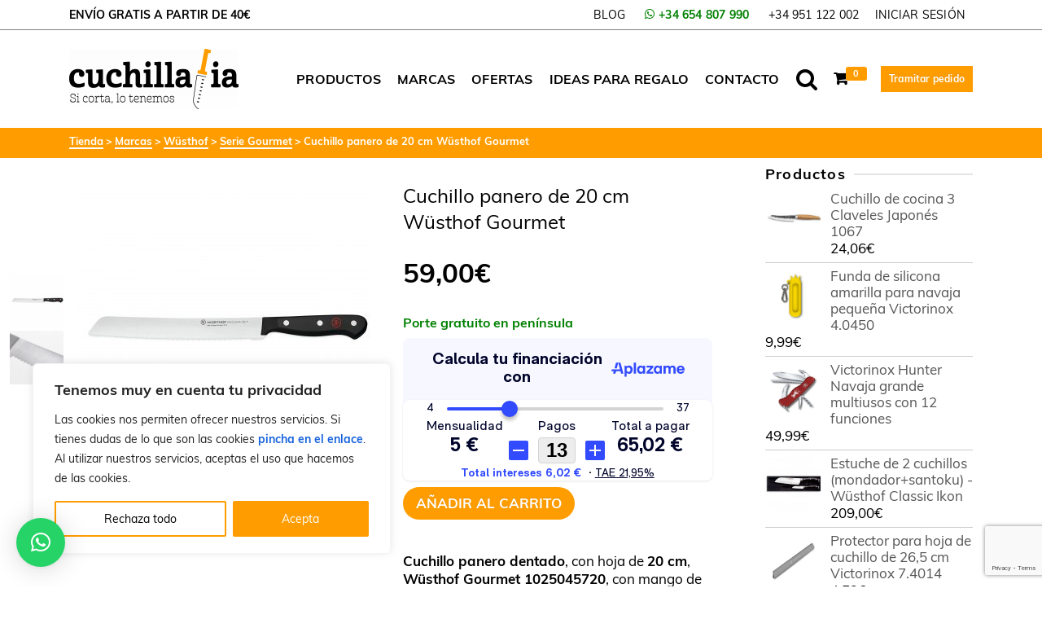

--- FILE ---
content_type: text/html; charset=UTF-8
request_url: https://www.cuchillalia.com/producto/cuchillo-panero-20-cm-wusthof-gourmet-1025045720/
body_size: 48441
content:
<!DOCTYPE html>
<html class="no-js" lang="es" itemtype="https://schema.org/Blog" itemscope>
<head>
	<meta charset="UTF-8">
	<link rel="profile" href="https://gmpg.org/xfn/11">
	<meta name="viewport" content="width=device-width, initial-scale=1.0">
	<meta http-equiv="X-UA-Compatible" content="IE=edge">
	<script>(function(html){html.className = html.className.replace(/\bno-js\b/,'js')})(document.documentElement);</script>
<meta name='robots' content='index, follow, max-image-preview:large, max-snippet:-1, max-video-preview:-1' />
	<style>img:is([sizes="auto" i], [sizes^="auto," i]) { contain-intrinsic-size: 3000px 1500px }</style>
	
	
	<title>Cuchillo panero de 20 cm | Wüsthof Gourmet | Cuchillalia.com</title>
	<meta name="description" content="Cuchillo dentado para cortar pan con hoja de 20 cm con mango sintético de color negro, Wüsthof Gourmet 1025045720. Fabricado en Alemania." />
	<link rel="canonical" href="https://www.cuchillalia.com/producto/cuchillo-panero-20-cm-wusthof-gourmet-1025045720/" />
	<meta property="og:locale" content="es_ES" />
	<meta property="og:type" content="article" />
	<meta property="og:title" content="Cuchillo panero de 20 cm | Wüsthof Gourmet | Cuchillalia.com" />
	<meta property="og:description" content="Cuchillo dentado para cortar pan con hoja de 20 cm con mango sintético de color negro, Wüsthof Gourmet 1025045720. Fabricado en Alemania." />
	<meta property="og:url" content="https://www.cuchillalia.com/producto/cuchillo-panero-20-cm-wusthof-gourmet-1025045720/" />
	<meta property="og:site_name" content="Cuchillalia.com" />
	<meta property="article:publisher" content="http://www.facebook.com/cuchillalia" />
	<meta property="article:modified_time" content="2026-01-15T21:56:22+00:00" />
	<meta property="og:image" content="https://www.cuchillalia.com/wordpress/wp-content/uploads/2022/12/cuchillo-panero-20-cm-wusthof-gourmet-1025045720.jpg" />
	<meta property="og:image:width" content="1600" />
	<meta property="og:image:height" content="1600" />
	<meta property="og:image:type" content="image/jpeg" />
	<meta name="twitter:card" content="summary_large_image" />
	<meta name="twitter:site" content="@Cuchillalia" />
	


<link rel='dns-prefetch' href='//www.cuchillalia.com' />
<link rel='dns-prefetch' href='//www.google.com' />
<link rel="alternate" type="application/rss+xml" title="Cuchillalia.com &raquo; Feed" href="https://www.cuchillalia.com/feed/" />
<link rel="alternate" type="application/rss+xml" title="Cuchillalia.com &raquo; Feed de los comentarios" href="https://www.cuchillalia.com/comments/feed/" />

        
	<script>
    (function(h,o,t,j,a,r){
        h.hj=h.hj||function(){(h.hj.q=h.hj.q||[]).push(arguments)};
        h._hjSettings={hjid:3744049,hjsv:6};
        a=o.getElementsByTagName('head')[0];
        r=o.createElement('script');r.async=1;
        r.src=t+h._hjSettings.hjid+j+h._hjSettings.hjsv;
        a.appendChild(r);
    })(window,document,'https://static.hotjar.com/c/hotjar-','.js?sv=');
	</script>

    <link rel="alternate" type="application/rss+xml" title="Cuchillalia.com &raquo; Comentario Cuchillo panero de 20 cm Wüsthof Gourmet del feed" href="https://www.cuchillalia.com/producto/cuchillo-panero-20-cm-wusthof-gourmet-1025045720/feed/" />
<style type="text/css" id="kt-local-fonts-css">@font-face{font-family:'Source Sans Pro';font-style:normal;font-weight:600;src:local('Source Sans Pro SemiBold'),local('SourceSansPro-SemiBold'),url(https://www.cuchillalia.com/wordpress/wp-content/uploads/kadence-gfonts/sourcesanspro/toadOcfmlt9b38dHJxOBGNanmHNzStikJN_FjplbBik.eot) format('embedded-opentype'),url(https://www.cuchillalia.com/wordpress/wp-content/uploads/kadence-gfonts/sourcesanspro/toadOcfmlt9b38dHJxOBGNNE-IuDiR70wI4zXaKqWCM.ttf) format('ttf'),url(https://www.cuchillalia.com/wordpress/wp-content/uploads/kadence-gfonts/sourcesanspro/toadOcfmlt9b38dHJxOBGJ6-ys_j0H4QL65VLqzI3wI.woff) format('woff'),url(https://www.cuchillalia.com/wordpress/wp-content/uploads/kadence-gfonts/sourcesanspro/toadOcfmlt9b38dHJxOBGCOFnW3Jk0f09zW_Yln67Ac.woff2) format('woff2');}@font-face{font-family:'Source Sans Pro';font-style:normal;font-weight:400;src:local('Source Sans Pro Regular'),local('SourceSansPro-Regular'),url(https://www.cuchillalia.com/wordpress/wp-content/uploads/kadence-gfonts/sourcesanspro/ODelI1aHBYDBqgeIAH2zlN0tugusXa58UbOrParLRF0.eot) format('embedded-opentype'),url(https://www.cuchillalia.com/wordpress/wp-content/uploads/kadence-gfonts/sourcesanspro/ODelI1aHBYDBqgeIAH2zlNzbP97U9sKh0jjxbPbfOKg.ttf) format('ttf'),url(https://www.cuchillalia.com/wordpress/wp-content/uploads/kadence-gfonts/sourcesanspro/ODelI1aHBYDBqgeIAH2zlBM0YzuT7MdOe03otPbuUS0.woff) format('woff'),url(https://www.cuchillalia.com/wordpress/wp-content/uploads/kadence-gfonts/sourcesanspro/ODelI1aHBYDBqgeIAH2zlNV_2ngZ8dMf8fLgjYEouxg.woff2) format('woff2');}@font-face{font-family:'Montserrat';font-style:normal;font-weight:600;src:local('Montserrat SemiBold'),local('Montserrat-SemiBold'),url(https://www.cuchillalia.com/wordpress/wp-content/uploads/kadence-gfonts/montserrat/q2OIMsAtXEkOulLQVdSl08G3e9iX24ta7lLMfbqPFME.eot) format('embedded-opentype'),url(https://www.cuchillalia.com/wordpress/wp-content/uploads/kadence-gfonts/montserrat/q2OIMsAtXEkOulLQVdSl07h9hBNNhK4RjzVManoH7kY.ttf) format('ttf'),url(https://www.cuchillalia.com/wordpress/wp-content/uploads/kadence-gfonts/montserrat/q2OIMsAtXEkOulLQVdSl024H_cQCpNmkmj7HsMzmiiM.woff) format('woff'),url(https://www.cuchillalia.com/wordpress/wp-content/uploads/kadence-gfonts/montserrat/q2OIMsAtXEkOulLQVdSl06VlZKEoJGujTpfWnQT9bUY.woff2) format('woff2');}@font-face{font-family:'Montserrat';font-style:normal;font-weight:400;src:local('Montserrat Regular'),local('Montserrat-Regular'),url(https://www.cuchillalia.com/wordpress/wp-content/uploads/kadence-gfonts/montserrat/zhcz-_WihjSQC0oHJ9TCYFQlYEbsez9cZjKsNMjLOwM.eot) format('embedded-opentype'),url(https://www.cuchillalia.com/wordpress/wp-content/uploads/kadence-gfonts/montserrat/zhcz-_WihjSQC0oHJ9TCYC3USBnSvpkopQaUR-2r7iU.ttf) format('ttf'),url(https://www.cuchillalia.com/wordpress/wp-content/uploads/kadence-gfonts/montserrat/zhcz-_WihjSQC0oHJ9TCYBsxEYwM7FgeyaSgU71cLG0.woff) format('woff'),url(https://www.cuchillalia.com/wordpress/wp-content/uploads/kadence-gfonts/montserrat/zhcz-_WihjSQC0oHJ9TCYPk_vArhqVIZ0nv9q090hN8.woff2) format('woff2');}@font-face{font-family:'Muli';font-style:italic;font-weight:700;src:local('Muli Bold Italic'),local('Muli-BoldItalic'),url(https://www.cuchillalia.com/wordpress/wp-content/uploads/kadence-gfonts/muli/nzxeg9Hd0-hLTMmG-EAtNPY6323mHUZFJMgTvxaG2iE.eot) format('embedded-opentype'),url(https://www.cuchillalia.com/wordpress/wp-content/uploads/kadence-gfonts/muli/nzxeg9Hd0-hLTMmG-EAtNKCWcynf_cDxXwCLxiixG1c.ttf) format('ttf'),url(https://www.cuchillalia.com/wordpress/wp-content/uploads/kadence-gfonts/muli/nzxeg9Hd0-hLTMmG-EAtND8E0i7KZn-EPnyo3HZu7kw.woff) format('woff'),url(https://www.cuchillalia.com/wordpress/wp-content/uploads/kadence-gfonts/muli/nzxeg9Hd0-hLTMmG-EAtNFtXRa8TVwTICgirnJhmVJw.woff2) format('woff2');}@font-face{font-family:'Muli';font-style:italic;font-weight:400;src:local('Muli Italic'),local('Muli-Italic'),url(https://www.cuchillalia.com/wordpress/wp-content/uploads/kadence-gfonts/muli/vurWTAYiHMPVScIey50dUQ.eot) format('embedded-opentype'),url(https://www.cuchillalia.com/wordpress/wp-content/uploads/kadence-gfonts/muli/AQQ1r0_czneVCtTD9ckSEA.ttf) format('ttf'),url(https://www.cuchillalia.com/wordpress/wp-content/uploads/kadence-gfonts/muli/9pglA9mmygCxuxvISUrc-g.woff) format('woff'),url(https://www.cuchillalia.com/wordpress/wp-content/uploads/kadence-gfonts/muli/RGzT9VzvdKojoeSA3nPC6Q.woff2) format('woff2');}@font-face{font-family:'Muli';font-style:italic;font-weight:600;src:local('Muli SemiBold Italic'),local('Muli-SemiBoldItalic'),url(https://www.cuchillalia.com/wordpress/wp-content/uploads/kadence-gfonts/muli/5ro9EzTZGBUdKaArmtrScvY6323mHUZFJMgTvxaG2iE.eot) format('embedded-opentype'),url(https://www.cuchillalia.com/wordpress/wp-content/uploads/kadence-gfonts/muli/5ro9EzTZGBUdKaArmtrScqCWcynf_cDxXwCLxiixG1c.ttf) format('ttf'),url(https://www.cuchillalia.com/wordpress/wp-content/uploads/kadence-gfonts/muli/5ro9EzTZGBUdKaArmtrScj8E0i7KZn-EPnyo3HZu7kw.woff) format('woff'),url(https://www.cuchillalia.com/wordpress/wp-content/uploads/kadence-gfonts/muli/5ro9EzTZGBUdKaArmtrScltXRa8TVwTICgirnJhmVJw.woff2) format('woff2');}@font-face{font-family:'Muli';font-style:normal;font-weight:700;src:local('Muli Bold'),local('Muli-Bold'),url(https://www.cuchillalia.com/wordpress/wp-content/uploads/kadence-gfonts/muli/cCFWp1Mlox-aYr8DesZNrw.eot) format('embedded-opentype'),url(https://www.cuchillalia.com/wordpress/wp-content/uploads/kadence-gfonts/muli/zDo7ROEZZCd7eFZ9jdOP8g.ttf) format('ttf'),url(https://www.cuchillalia.com/wordpress/wp-content/uploads/kadence-gfonts/muli/YnOGHDyoFuyOkkXJLPMZhw.woff) format('woff'),url(https://www.cuchillalia.com/wordpress/wp-content/uploads/kadence-gfonts/muli/WQIsflEaABH2ETkzZKPChw.woff2) format('woff2');}@font-face{font-family:'Muli';font-style:normal;font-weight:400;src:local('Muli Regular'),local('Muli-Regular'),url(https://www.cuchillalia.com/wordpress/wp-content/uploads/kadence-gfonts/muli/BkuZCUxEYxRfSu-XBj9_CA.eot) format('embedded-opentype'),url(https://www.cuchillalia.com/wordpress/wp-content/uploads/kadence-gfonts/muli/BfQP1MR3mJNaumtWa4Tizg.ttf) format('ttf'),url(https://www.cuchillalia.com/wordpress/wp-content/uploads/kadence-gfonts/muli/kU4XYdV4jtS72BIidPtqyw.woff) format('woff'),url(https://www.cuchillalia.com/wordpress/wp-content/uploads/kadence-gfonts/muli/z6c3Zzm51I2zB_Gi7146Bg.woff2) format('woff2');}@font-face{font-family:'Muli';font-style:normal;font-weight:600;src:local('Muli SemiBold'),local('Muli-SemiBold'),url(https://www.cuchillalia.com/wordpress/wp-content/uploads/kadence-gfonts/muli/dYVvno5DDHnFLeji4GhtqA.eot) format('embedded-opentype'),url(https://www.cuchillalia.com/wordpress/wp-content/uploads/kadence-gfonts/muli/S9LiixunRYGjiYDwREoeUA.ttf) format('ttf'),url(https://www.cuchillalia.com/wordpress/wp-content/uploads/kadence-gfonts/muli/aJq3s1gF0cfda4RFyoB5YQ.woff) format('woff'),url(https://www.cuchillalia.com/wordpress/wp-content/uploads/kadence-gfonts/muli/SSDjnwDvv9AWqGWApzySVQ.woff2) format('woff2');}</style><script>
window._wpemojiSettings = {"baseUrl":"https:\/\/s.w.org\/images\/core\/emoji\/15.0.3\/72x72\/","ext":".png","svgUrl":"https:\/\/s.w.org\/images\/core\/emoji\/15.0.3\/svg\/","svgExt":".svg","source":{"concatemoji":"https:\/\/www.cuchillalia.com\/wordpress\/wp-includes\/js\/wp-emoji-release.min.js?ver=992ce120264ec92e61cbc74f3de288fb"}};
/*! This file is auto-generated */
!function(i,n){var o,s,e;function c(e){try{var t={supportTests:e,timestamp:(new Date).valueOf()};sessionStorage.setItem(o,JSON.stringify(t))}catch(e){}}function p(e,t,n){e.clearRect(0,0,e.canvas.width,e.canvas.height),e.fillText(t,0,0);var t=new Uint32Array(e.getImageData(0,0,e.canvas.width,e.canvas.height).data),r=(e.clearRect(0,0,e.canvas.width,e.canvas.height),e.fillText(n,0,0),new Uint32Array(e.getImageData(0,0,e.canvas.width,e.canvas.height).data));return t.every(function(e,t){return e===r[t]})}function u(e,t,n){switch(t){case"flag":return n(e,"\ud83c\udff3\ufe0f\u200d\u26a7\ufe0f","\ud83c\udff3\ufe0f\u200b\u26a7\ufe0f")?!1:!n(e,"\ud83c\uddfa\ud83c\uddf3","\ud83c\uddfa\u200b\ud83c\uddf3")&&!n(e,"\ud83c\udff4\udb40\udc67\udb40\udc62\udb40\udc65\udb40\udc6e\udb40\udc67\udb40\udc7f","\ud83c\udff4\u200b\udb40\udc67\u200b\udb40\udc62\u200b\udb40\udc65\u200b\udb40\udc6e\u200b\udb40\udc67\u200b\udb40\udc7f");case"emoji":return!n(e,"\ud83d\udc26\u200d\u2b1b","\ud83d\udc26\u200b\u2b1b")}return!1}function f(e,t,n){var r="undefined"!=typeof WorkerGlobalScope&&self instanceof WorkerGlobalScope?new OffscreenCanvas(300,150):i.createElement("canvas"),a=r.getContext("2d",{willReadFrequently:!0}),o=(a.textBaseline="top",a.font="600 32px Arial",{});return e.forEach(function(e){o[e]=t(a,e,n)}),o}function t(e){var t=i.createElement("script");t.src=e,t.defer=!0,i.head.appendChild(t)}"undefined"!=typeof Promise&&(o="wpEmojiSettingsSupports",s=["flag","emoji"],n.supports={everything:!0,everythingExceptFlag:!0},e=new Promise(function(e){i.addEventListener("DOMContentLoaded",e,{once:!0})}),new Promise(function(t){var n=function(){try{var e=JSON.parse(sessionStorage.getItem(o));if("object"==typeof e&&"number"==typeof e.timestamp&&(new Date).valueOf()<e.timestamp+604800&&"object"==typeof e.supportTests)return e.supportTests}catch(e){}return null}();if(!n){if("undefined"!=typeof Worker&&"undefined"!=typeof OffscreenCanvas&&"undefined"!=typeof URL&&URL.createObjectURL&&"undefined"!=typeof Blob)try{var e="postMessage("+f.toString()+"("+[JSON.stringify(s),u.toString(),p.toString()].join(",")+"));",r=new Blob([e],{type:"text/javascript"}),a=new Worker(URL.createObjectURL(r),{name:"wpTestEmojiSupports"});return void(a.onmessage=function(e){c(n=e.data),a.terminate(),t(n)})}catch(e){}c(n=f(s,u,p))}t(n)}).then(function(e){for(var t in e)n.supports[t]=e[t],n.supports.everything=n.supports.everything&&n.supports[t],"flag"!==t&&(n.supports.everythingExceptFlag=n.supports.everythingExceptFlag&&n.supports[t]);n.supports.everythingExceptFlag=n.supports.everythingExceptFlag&&!n.supports.flag,n.DOMReady=!1,n.readyCallback=function(){n.DOMReady=!0}}).then(function(){return e}).then(function(){var e;n.supports.everything||(n.readyCallback(),(e=n.source||{}).concatemoji?t(e.concatemoji):e.wpemoji&&e.twemoji&&(t(e.twemoji),t(e.wpemoji)))}))}((window,document),window._wpemojiSettings);
</script>
<link rel='stylesheet' id='font-awesome-css' href='https://www.cuchillalia.com/wordpress/wp-content/plugins/woocommerce-ajax-filters/berocket/assets/css/font-awesome.min.css?ver=992ce120264ec92e61cbc74f3de288fb' type='text/css' media='all' />
<style id='font-awesome-inline-css' type='text/css'>
[data-font="FontAwesome"]:before {font-family: 'FontAwesome' !important;content: attr(data-icon) !important;speak: none !important;font-weight: normal !important;font-variant: normal !important;text-transform: none !important;line-height: 1 !important;font-style: normal !important;-webkit-font-smoothing: antialiased !important;-moz-osx-font-smoothing: grayscale !important;}
</style>
<link rel='stylesheet' id='berocket_aapf_widget-style-css' href='https://www.cuchillalia.com/wordpress/wp-content/plugins/woocommerce-ajax-filters/assets/frontend/css/fullmain.min.css?ver=3.1.9.6' type='text/css' media='all' />
<style id='wp-emoji-styles-inline-css' type='text/css'>

	img.wp-smiley, img.emoji {
		display: inline !important;
		border: none !important;
		box-shadow: none !important;
		height: 1em !important;
		width: 1em !important;
		margin: 0 0.07em !important;
		vertical-align: -0.1em !important;
		background: none !important;
		padding: 0 !important;
	}
</style>
<link rel='stylesheet' id='wp-block-library-css' href='https://www.cuchillalia.com/wordpress/wp-includes/css/dist/block-library/style.min.css?ver=992ce120264ec92e61cbc74f3de288fb' type='text/css' media='all' />
<style id='classic-theme-styles-inline-css' type='text/css'>
/*! This file is auto-generated */
.wp-block-button__link{color:#fff;background-color:#32373c;border-radius:9999px;box-shadow:none;text-decoration:none;padding:calc(.667em + 2px) calc(1.333em + 2px);font-size:1.125em}.wp-block-file__button{background:#32373c;color:#fff;text-decoration:none}
</style>
<style id='global-styles-inline-css' type='text/css'>
:root{--wp--preset--aspect-ratio--square: 1;--wp--preset--aspect-ratio--4-3: 4/3;--wp--preset--aspect-ratio--3-4: 3/4;--wp--preset--aspect-ratio--3-2: 3/2;--wp--preset--aspect-ratio--2-3: 2/3;--wp--preset--aspect-ratio--16-9: 16/9;--wp--preset--aspect-ratio--9-16: 9/16;--wp--preset--color--black: #000;--wp--preset--color--cyan-bluish-gray: #abb8c3;--wp--preset--color--white: #fff;--wp--preset--color--pale-pink: #f78da7;--wp--preset--color--vivid-red: #cf2e2e;--wp--preset--color--luminous-vivid-orange: #ff6900;--wp--preset--color--luminous-vivid-amber: #fcb900;--wp--preset--color--light-green-cyan: #7bdcb5;--wp--preset--color--vivid-green-cyan: #00d084;--wp--preset--color--pale-cyan-blue: #8ed1fc;--wp--preset--color--vivid-cyan-blue: #0693e3;--wp--preset--color--vivid-purple: #9b51e0;--wp--preset--color--ascend-primary: #ff9d00;--wp--preset--color--ascend-primary-light: #ffb114;--wp--preset--color--very-light-gray: #eee;--wp--preset--color--very-dark-gray: #444;--wp--preset--gradient--vivid-cyan-blue-to-vivid-purple: linear-gradient(135deg,rgba(6,147,227,1) 0%,rgb(155,81,224) 100%);--wp--preset--gradient--light-green-cyan-to-vivid-green-cyan: linear-gradient(135deg,rgb(122,220,180) 0%,rgb(0,208,130) 100%);--wp--preset--gradient--luminous-vivid-amber-to-luminous-vivid-orange: linear-gradient(135deg,rgba(252,185,0,1) 0%,rgba(255,105,0,1) 100%);--wp--preset--gradient--luminous-vivid-orange-to-vivid-red: linear-gradient(135deg,rgba(255,105,0,1) 0%,rgb(207,46,46) 100%);--wp--preset--gradient--very-light-gray-to-cyan-bluish-gray: linear-gradient(135deg,rgb(238,238,238) 0%,rgb(169,184,195) 100%);--wp--preset--gradient--cool-to-warm-spectrum: linear-gradient(135deg,rgb(74,234,220) 0%,rgb(151,120,209) 20%,rgb(207,42,186) 40%,rgb(238,44,130) 60%,rgb(251,105,98) 80%,rgb(254,248,76) 100%);--wp--preset--gradient--blush-light-purple: linear-gradient(135deg,rgb(255,206,236) 0%,rgb(152,150,240) 100%);--wp--preset--gradient--blush-bordeaux: linear-gradient(135deg,rgb(254,205,165) 0%,rgb(254,45,45) 50%,rgb(107,0,62) 100%);--wp--preset--gradient--luminous-dusk: linear-gradient(135deg,rgb(255,203,112) 0%,rgb(199,81,192) 50%,rgb(65,88,208) 100%);--wp--preset--gradient--pale-ocean: linear-gradient(135deg,rgb(255,245,203) 0%,rgb(182,227,212) 50%,rgb(51,167,181) 100%);--wp--preset--gradient--electric-grass: linear-gradient(135deg,rgb(202,248,128) 0%,rgb(113,206,126) 100%);--wp--preset--gradient--midnight: linear-gradient(135deg,rgb(2,3,129) 0%,rgb(40,116,252) 100%);--wp--preset--font-size--small: 13px;--wp--preset--font-size--medium: 20px;--wp--preset--font-size--large: 36px;--wp--preset--font-size--x-large: 42px;--wp--preset--font-family--inter: "Inter", sans-serif;--wp--preset--font-family--cardo: Cardo;--wp--preset--spacing--20: 0.44rem;--wp--preset--spacing--30: 0.67rem;--wp--preset--spacing--40: 1rem;--wp--preset--spacing--50: 1.5rem;--wp--preset--spacing--60: 2.25rem;--wp--preset--spacing--70: 3.38rem;--wp--preset--spacing--80: 5.06rem;--wp--preset--shadow--natural: 6px 6px 9px rgba(0, 0, 0, 0.2);--wp--preset--shadow--deep: 12px 12px 50px rgba(0, 0, 0, 0.4);--wp--preset--shadow--sharp: 6px 6px 0px rgba(0, 0, 0, 0.2);--wp--preset--shadow--outlined: 6px 6px 0px -3px rgba(255, 255, 255, 1), 6px 6px rgba(0, 0, 0, 1);--wp--preset--shadow--crisp: 6px 6px 0px rgba(0, 0, 0, 1);}:where(.is-layout-flex){gap: 0.5em;}:where(.is-layout-grid){gap: 0.5em;}body .is-layout-flex{display: flex;}.is-layout-flex{flex-wrap: wrap;align-items: center;}.is-layout-flex > :is(*, div){margin: 0;}body .is-layout-grid{display: grid;}.is-layout-grid > :is(*, div){margin: 0;}:where(.wp-block-columns.is-layout-flex){gap: 2em;}:where(.wp-block-columns.is-layout-grid){gap: 2em;}:where(.wp-block-post-template.is-layout-flex){gap: 1.25em;}:where(.wp-block-post-template.is-layout-grid){gap: 1.25em;}.has-black-color{color: var(--wp--preset--color--black) !important;}.has-cyan-bluish-gray-color{color: var(--wp--preset--color--cyan-bluish-gray) !important;}.has-white-color{color: var(--wp--preset--color--white) !important;}.has-pale-pink-color{color: var(--wp--preset--color--pale-pink) !important;}.has-vivid-red-color{color: var(--wp--preset--color--vivid-red) !important;}.has-luminous-vivid-orange-color{color: var(--wp--preset--color--luminous-vivid-orange) !important;}.has-luminous-vivid-amber-color{color: var(--wp--preset--color--luminous-vivid-amber) !important;}.has-light-green-cyan-color{color: var(--wp--preset--color--light-green-cyan) !important;}.has-vivid-green-cyan-color{color: var(--wp--preset--color--vivid-green-cyan) !important;}.has-pale-cyan-blue-color{color: var(--wp--preset--color--pale-cyan-blue) !important;}.has-vivid-cyan-blue-color{color: var(--wp--preset--color--vivid-cyan-blue) !important;}.has-vivid-purple-color{color: var(--wp--preset--color--vivid-purple) !important;}.has-black-background-color{background-color: var(--wp--preset--color--black) !important;}.has-cyan-bluish-gray-background-color{background-color: var(--wp--preset--color--cyan-bluish-gray) !important;}.has-white-background-color{background-color: var(--wp--preset--color--white) !important;}.has-pale-pink-background-color{background-color: var(--wp--preset--color--pale-pink) !important;}.has-vivid-red-background-color{background-color: var(--wp--preset--color--vivid-red) !important;}.has-luminous-vivid-orange-background-color{background-color: var(--wp--preset--color--luminous-vivid-orange) !important;}.has-luminous-vivid-amber-background-color{background-color: var(--wp--preset--color--luminous-vivid-amber) !important;}.has-light-green-cyan-background-color{background-color: var(--wp--preset--color--light-green-cyan) !important;}.has-vivid-green-cyan-background-color{background-color: var(--wp--preset--color--vivid-green-cyan) !important;}.has-pale-cyan-blue-background-color{background-color: var(--wp--preset--color--pale-cyan-blue) !important;}.has-vivid-cyan-blue-background-color{background-color: var(--wp--preset--color--vivid-cyan-blue) !important;}.has-vivid-purple-background-color{background-color: var(--wp--preset--color--vivid-purple) !important;}.has-black-border-color{border-color: var(--wp--preset--color--black) !important;}.has-cyan-bluish-gray-border-color{border-color: var(--wp--preset--color--cyan-bluish-gray) !important;}.has-white-border-color{border-color: var(--wp--preset--color--white) !important;}.has-pale-pink-border-color{border-color: var(--wp--preset--color--pale-pink) !important;}.has-vivid-red-border-color{border-color: var(--wp--preset--color--vivid-red) !important;}.has-luminous-vivid-orange-border-color{border-color: var(--wp--preset--color--luminous-vivid-orange) !important;}.has-luminous-vivid-amber-border-color{border-color: var(--wp--preset--color--luminous-vivid-amber) !important;}.has-light-green-cyan-border-color{border-color: var(--wp--preset--color--light-green-cyan) !important;}.has-vivid-green-cyan-border-color{border-color: var(--wp--preset--color--vivid-green-cyan) !important;}.has-pale-cyan-blue-border-color{border-color: var(--wp--preset--color--pale-cyan-blue) !important;}.has-vivid-cyan-blue-border-color{border-color: var(--wp--preset--color--vivid-cyan-blue) !important;}.has-vivid-purple-border-color{border-color: var(--wp--preset--color--vivid-purple) !important;}.has-vivid-cyan-blue-to-vivid-purple-gradient-background{background: var(--wp--preset--gradient--vivid-cyan-blue-to-vivid-purple) !important;}.has-light-green-cyan-to-vivid-green-cyan-gradient-background{background: var(--wp--preset--gradient--light-green-cyan-to-vivid-green-cyan) !important;}.has-luminous-vivid-amber-to-luminous-vivid-orange-gradient-background{background: var(--wp--preset--gradient--luminous-vivid-amber-to-luminous-vivid-orange) !important;}.has-luminous-vivid-orange-to-vivid-red-gradient-background{background: var(--wp--preset--gradient--luminous-vivid-orange-to-vivid-red) !important;}.has-very-light-gray-to-cyan-bluish-gray-gradient-background{background: var(--wp--preset--gradient--very-light-gray-to-cyan-bluish-gray) !important;}.has-cool-to-warm-spectrum-gradient-background{background: var(--wp--preset--gradient--cool-to-warm-spectrum) !important;}.has-blush-light-purple-gradient-background{background: var(--wp--preset--gradient--blush-light-purple) !important;}.has-blush-bordeaux-gradient-background{background: var(--wp--preset--gradient--blush-bordeaux) !important;}.has-luminous-dusk-gradient-background{background: var(--wp--preset--gradient--luminous-dusk) !important;}.has-pale-ocean-gradient-background{background: var(--wp--preset--gradient--pale-ocean) !important;}.has-electric-grass-gradient-background{background: var(--wp--preset--gradient--electric-grass) !important;}.has-midnight-gradient-background{background: var(--wp--preset--gradient--midnight) !important;}.has-small-font-size{font-size: var(--wp--preset--font-size--small) !important;}.has-medium-font-size{font-size: var(--wp--preset--font-size--medium) !important;}.has-large-font-size{font-size: var(--wp--preset--font-size--large) !important;}.has-x-large-font-size{font-size: var(--wp--preset--font-size--x-large) !important;}
:where(.wp-block-post-template.is-layout-flex){gap: 1.25em;}:where(.wp-block-post-template.is-layout-grid){gap: 1.25em;}
:where(.wp-block-columns.is-layout-flex){gap: 2em;}:where(.wp-block-columns.is-layout-grid){gap: 2em;}
:root :where(.wp-block-pullquote){font-size: 1.5em;line-height: 1.6;}
</style>
<link rel='stylesheet' id='cpsh-shortcodes-css' href='https://www.cuchillalia.com/wordpress/wp-content/plugins/column-shortcodes//assets/css/shortcodes.css?ver=1.0.1' type='text/css' media='all' />
<link rel='stylesheet' id='nv-validation-style-css' href='https://www.cuchillalia.com/wordpress/wp-content/plugins/comment-form-js-validation/includes/public/css/nv-validation.css?ver=992ce120264ec92e61cbc74f3de288fb' type='text/css' media='all' />
<link rel='stylesheet' id='contact-form-7-css' href='https://www.cuchillalia.com/wordpress/wp-content/plugins/contact-form-7/includes/css/styles.css?ver=6.1.4' type='text/css' media='all' />
<style id='woocommerce-inline-inline-css' type='text/css'>
.woocommerce form .form-row .required { visibility: visible; }
</style>
<link rel='stylesheet' id='sm-style-css' href='https://www.cuchillalia.com/wordpress/wp-content/plugins/wp-show-more/wpsm-style.css?ver=992ce120264ec92e61cbc74f3de288fb' type='text/css' media='all' />
<link rel='stylesheet' id='wpml-legacy-horizontal-list-0-css' href='https://www.cuchillalia.com/wordpress/wp-content/plugins/sitepress-multilingual-cms/templates/language-switchers/legacy-list-horizontal/style.min.css?ver=1' type='text/css' media='all' />
<style id='wpml-legacy-horizontal-list-0-inline-css' type='text/css'>
.wpml-ls-statics-footer a, .wpml-ls-statics-footer .wpml-ls-sub-menu a, .wpml-ls-statics-footer .wpml-ls-sub-menu a:link, .wpml-ls-statics-footer li:not(.wpml-ls-current-language) .wpml-ls-link, .wpml-ls-statics-footer li:not(.wpml-ls-current-language) .wpml-ls-link:link {color:#444444;background-color:#ffffff;}.wpml-ls-statics-footer .wpml-ls-sub-menu a:hover,.wpml-ls-statics-footer .wpml-ls-sub-menu a:focus, .wpml-ls-statics-footer .wpml-ls-sub-menu a:link:hover, .wpml-ls-statics-footer .wpml-ls-sub-menu a:link:focus {color:#000000;background-color:#eeeeee;}.wpml-ls-statics-footer .wpml-ls-current-language > a {color:#444444;background-color:#ffffff;}.wpml-ls-statics-footer .wpml-ls-current-language:hover>a, .wpml-ls-statics-footer .wpml-ls-current-language>a:focus {color:#000000;background-color:#eeeeee;}
</style>
<link rel='stylesheet' id='wpml-menu-item-0-css' href='https://www.cuchillalia.com/wordpress/wp-content/plugins/sitepress-multilingual-cms/templates/language-switchers/menu-item/style.min.css?ver=1' type='text/css' media='all' />
<link rel='stylesheet' id='kadence-woo-template-builder-css' href='https://www.cuchillalia.com/wordpress/wp-content/plugins/kadence-woo-template-builder/css/kadence-woo-template.css?ver=1.1.8' type='text/css' media='all' />
<link rel='stylesheet' id='siteorigin-panels-front-css' href='https://www.cuchillalia.com/wordpress/wp-content/plugins/siteorigin-panels/css/front-flex.min.css?ver=2.33.5' type='text/css' media='all' />
<link rel='stylesheet' id='brands-styles-css' href='https://www.cuchillalia.com/wordpress/wp-content/plugins/woocommerce/assets/css/brands.css?ver=9.6.3' type='text/css' media='all' />
<!--[if lt IE]>
<link rel='stylesheet' id='ascend_ie_fallback-css' href='https://www.cuchillalia.com/wordpress/wp-content/themes/ascend_premium/assets/css/ie_fallback.css?ver=1.9.32' type='text/css' media='all' />
<![endif]-->
<link rel='stylesheet' id='co_global-css' href='https://www.cuchillalia.com/wordpress/wp-content/plugins/correosoficial/views/commons/css/global.css?ver%5B0%5D=1.7.0' type='text/css' media='all' />
<link rel='stylesheet' id='co_checkout-css' href='https://www.cuchillalia.com/wordpress/wp-content/plugins/correosoficial/views/commons/css/checkout.css?ver%5B0%5D=1.7.0' type='text/css' media='all' />
<link rel='stylesheet' id='co_override_checkout-css' href='https://www.cuchillalia.com/wordpress/wp-content/plugins/correosoficial/override/css/checkout.css?ver%5B0%5D=1.7.0' type='text/css' media='all' />
<link rel='stylesheet' id='woo_discount_pro_style-css' href='https://www.cuchillalia.com/wordpress/wp-content/plugins/woo-discount-rules-pro/Assets/Css/awdr_style.css?ver=2.6.13' type='text/css' media='all' />
<link rel='stylesheet' id='ascend_main-css' href='https://www.cuchillalia.com/wordpress/wp-content/themes/ascend_premium/assets/css/ascend.css?ver=1.9.32' type='text/css' media='all' />
<link rel='stylesheet' id='ascend_woo-css' href='https://www.cuchillalia.com/wordpress/wp-content/themes/ascend_premium/assets/css/ascend_woo.css?ver=1.9.32' type='text/css' media='all' />
<link rel='stylesheet' id='ascend_select2-css' href='https://www.cuchillalia.com/wordpress/wp-content/themes/ascend_premium/assets/css/ascend_select2.css?ver=1.9.32' type='text/css' media='all' />
<link rel='stylesheet' id='ascend_posttype-css' href='https://www.cuchillalia.com/wordpress/wp-content/themes/ascend_premium/assets/css/ascend_posttype.css?ver=1.9.32' type='text/css' media='all' />
<link rel='stylesheet' id='ascend_pb-css' href='https://www.cuchillalia.com/wordpress/wp-content/themes/ascend_premium/assets/css/ascend_pb.css?ver=1.9.32' type='text/css' media='all' />
<link rel='stylesheet' id='ascend_icons-css' href='https://www.cuchillalia.com/wordpress/wp-content/themes/ascend_premium/assets/css/ascend_icons.css?ver=1.9.32' type='text/css' media='all' />
<link rel='stylesheet' id='kadence_child-css' href='https://www.cuchillalia.com/wordpress/wp-content/themes/ascend_premium_child/style.css?ver=1.0' type='text/css' media='all' />
<script src="https://www.cuchillalia.com/wordpress/wp-includes/js/jquery/jquery.min.js?ver=3.7.1" id="jquery-core-js"></script>
<script src="https://www.cuchillalia.com/wordpress/wp-includes/js/jquery/jquery-migrate.min.js?ver=3.4.1" id="jquery-migrate-js"></script>
<script id="wpml-cookie-js-extra">
var wpml_cookies = {"wp-wpml_current_language":{"value":"es","expires":1,"path":"\/"}};
var wpml_cookies = {"wp-wpml_current_language":{"value":"es","expires":1,"path":"\/"}};
</script>
<script src="https://www.cuchillalia.com/wordpress/wp-content/plugins/sitepress-multilingual-cms/res/js/cookies/language-cookie.js?ver=486900" id="wpml-cookie-js" defer data-wp-strategy="defer"></script>
<script id="cookie-law-info-js-extra">
var _ckyConfig = {"_ipData":[],"_assetsURL":"https:\/\/www.cuchillalia.com\/wordpress\/wp-content\/plugins\/cookie-law-info\/lite\/frontend\/images\/","_publicURL":"https:\/\/www.cuchillalia.com\/wordpress","_expiry":"365","_categories":[{"name":"Necessary","slug":"necessary","isNecessary":true,"ccpaDoNotSell":true,"cookies":[],"active":true,"defaultConsent":{"gdpr":true,"ccpa":true}},{"name":"Functional","slug":"functional","isNecessary":false,"ccpaDoNotSell":true,"cookies":[],"active":true,"defaultConsent":{"gdpr":false,"ccpa":false}},{"name":"Analytics","slug":"analytics","isNecessary":false,"ccpaDoNotSell":true,"cookies":[],"active":true,"defaultConsent":{"gdpr":false,"ccpa":false}},{"name":"Performance","slug":"performance","isNecessary":false,"ccpaDoNotSell":true,"cookies":[],"active":true,"defaultConsent":{"gdpr":false,"ccpa":false}},{"name":"Advertisement","slug":"advertisement","isNecessary":false,"ccpaDoNotSell":true,"cookies":[],"active":true,"defaultConsent":{"gdpr":false,"ccpa":false}}],"_activeLaw":"gdpr","_rootDomain":"","_block":"1","_showBanner":"1","_bannerConfig":{"settings":{"type":"box","preferenceCenterType":"popup","position":"bottom-left","applicableLaw":"gdpr"},"behaviours":{"reloadBannerOnAccept":false,"loadAnalyticsByDefault":false,"animations":{"onLoad":"animate","onHide":"sticky"}},"config":{"revisitConsent":{"status":false,"tag":"revisit-consent","position":"bottom-left","meta":{"url":"#"},"styles":{"background-color":"#0056A7"},"elements":{"title":{"type":"text","tag":"revisit-consent-title","status":true,"styles":{"color":"#0056a7"}}}},"preferenceCenter":{"toggle":{"status":true,"tag":"detail-category-toggle","type":"toggle","states":{"active":{"styles":{"background-color":"#1863DC"}},"inactive":{"styles":{"background-color":"#D0D5D2"}}}}},"categoryPreview":{"status":false,"toggle":{"status":true,"tag":"detail-category-preview-toggle","type":"toggle","states":{"active":{"styles":{"background-color":"#1863DC"}},"inactive":{"styles":{"background-color":"#D0D5D2"}}}}},"videoPlaceholder":{"status":true,"styles":{"background-color":"#000000","border-color":"#000000","color":"#ffffff"}},"readMore":{"status":false,"tag":"readmore-button","type":"link","meta":{"noFollow":true,"newTab":true},"styles":{"color":"#ff9d00","background-color":"transparent","border-color":"transparent"}},"showMore":{"status":true,"tag":"show-desc-button","type":"button","styles":{"color":"#1863DC"}},"showLess":{"status":true,"tag":"hide-desc-button","type":"button","styles":{"color":"#1863DC"}},"alwaysActive":{"status":true,"tag":"always-active","styles":{"color":"#008000"}},"manualLinks":{"status":true,"tag":"manual-links","type":"link","styles":{"color":"#1863DC"}},"auditTable":{"status":true},"optOption":{"status":true,"toggle":{"status":true,"tag":"optout-option-toggle","type":"toggle","states":{"active":{"styles":{"background-color":"#1863dc"}},"inactive":{"styles":{"background-color":"#FFFFFF"}}}}}}},"_version":"3.3.9.1","_logConsent":"1","_tags":[{"tag":"accept-button","styles":{"color":"#FFFFFF","background-color":"#ff9d00","border-color":"#ff9d00"}},{"tag":"reject-button","styles":{"color":"#000000","background-color":"transparent","border-color":"#ff9d00"}},{"tag":"settings-button","styles":{"color":"#000000","background-color":"transparent","border-color":"#ff9d00"}},{"tag":"readmore-button","styles":{"color":"#ff9d00","background-color":"transparent","border-color":"transparent"}},{"tag":"donotsell-button","styles":{"color":"#1863DC","background-color":"transparent","border-color":"transparent"}},{"tag":"show-desc-button","styles":{"color":"#1863DC"}},{"tag":"hide-desc-button","styles":{"color":"#1863DC"}},{"tag":"cky-always-active","styles":[]},{"tag":"cky-link","styles":[]},{"tag":"accept-button","styles":{"color":"#FFFFFF","background-color":"#ff9d00","border-color":"#ff9d00"}},{"tag":"revisit-consent","styles":{"background-color":"#0056A7"}}],"_shortCodes":[{"key":"cky_readmore","content":"<a href=\"#\" class=\"cky-policy\" aria-label=\"Pol\u00edtica de cookie\" target=\"_blank\" rel=\"noopener\" data-cky-tag=\"readmore-button\">Pol\u00edtica de cookie<\/a>","tag":"readmore-button","status":false,"attributes":{"rel":"nofollow","target":"_blank"}},{"key":"cky_show_desc","content":"<button class=\"cky-show-desc-btn\" data-cky-tag=\"show-desc-button\" aria-label=\"Show more\">Show more<\/button>","tag":"show-desc-button","status":true,"attributes":[]},{"key":"cky_hide_desc","content":"<button class=\"cky-show-desc-btn\" data-cky-tag=\"hide-desc-button\" aria-label=\"Show less\">Show less<\/button>","tag":"hide-desc-button","status":true,"attributes":[]},{"key":"cky_optout_show_desc","content":"[cky_optout_show_desc]","tag":"optout-show-desc-button","status":true,"attributes":[]},{"key":"cky_optout_hide_desc","content":"[cky_optout_hide_desc]","tag":"optout-hide-desc-button","status":true,"attributes":[]},{"key":"cky_category_toggle_label","content":"[cky_{{status}}_category_label] [cky_preference_{{category_slug}}_title]","tag":"","status":true,"attributes":[]},{"key":"cky_enable_category_label","content":"Enable","tag":"","status":true,"attributes":[]},{"key":"cky_disable_category_label","content":"Disable","tag":"","status":true,"attributes":[]},{"key":"cky_video_placeholder","content":"<div class=\"video-placeholder-normal\" data-cky-tag=\"video-placeholder\" id=\"[UNIQUEID]\"><p class=\"video-placeholder-text-normal\" data-cky-tag=\"placeholder-title\">Please accept cookies to access this content<\/p><\/div>","tag":"","status":true,"attributes":[]},{"key":"cky_enable_optout_label","content":"Enable","tag":"","status":true,"attributes":[]},{"key":"cky_disable_optout_label","content":"Disable","tag":"","status":true,"attributes":[]},{"key":"cky_optout_toggle_label","content":"[cky_{{status}}_optout_label] [cky_optout_option_title]","tag":"","status":true,"attributes":[]},{"key":"cky_optout_option_title","content":"Do Not Sell or Share My Personal Information","tag":"","status":true,"attributes":[]},{"key":"cky_optout_close_label","content":"Close","tag":"","status":true,"attributes":[]},{"key":"cky_preference_close_label","content":"Close","tag":"","status":true,"attributes":[]}],"_rtl":"","_language":"en","_providersToBlock":[]};
var _ckyStyles = {"css":".cky-overlay{background: #000000; opacity: 0.4; position: fixed; top: 0; left: 0; width: 100%; height: 100%; z-index: 99999999;}.cky-hide{display: none;}.cky-btn-revisit-wrapper{display: flex; align-items: center; justify-content: center; background: #0056a7; width: 45px; height: 45px; border-radius: 50%; position: fixed; z-index: 999999; cursor: pointer;}.cky-revisit-bottom-left{bottom: 15px; left: 15px;}.cky-revisit-bottom-right{bottom: 15px; right: 15px;}.cky-btn-revisit-wrapper .cky-btn-revisit{display: flex; align-items: center; justify-content: center; background: none; border: none; cursor: pointer; position: relative; margin: 0; padding: 0;}.cky-btn-revisit-wrapper .cky-btn-revisit img{max-width: fit-content; margin: 0; height: 30px; width: 30px;}.cky-revisit-bottom-left:hover::before{content: attr(data-tooltip); position: absolute; background: #4e4b66; color: #ffffff; left: calc(100% + 7px); font-size: 12px; line-height: 16px; width: max-content; padding: 4px 8px; border-radius: 4px;}.cky-revisit-bottom-left:hover::after{position: absolute; content: \"\"; border: 5px solid transparent; left: calc(100% + 2px); border-left-width: 0; border-right-color: #4e4b66;}.cky-revisit-bottom-right:hover::before{content: attr(data-tooltip); position: absolute; background: #4e4b66; color: #ffffff; right: calc(100% + 7px); font-size: 12px; line-height: 16px; width: max-content; padding: 4px 8px; border-radius: 4px;}.cky-revisit-bottom-right:hover::after{position: absolute; content: \"\"; border: 5px solid transparent; right: calc(100% + 2px); border-right-width: 0; border-left-color: #4e4b66;}.cky-revisit-hide{display: none;}.cky-consent-container{position: fixed; width: 440px; box-sizing: border-box; z-index: 9999999; border-radius: 6px;}.cky-consent-container .cky-consent-bar{background: #ffffff; border: 1px solid; padding: 20px 26px; box-shadow: 0 -1px 10px 0 #acabab4d; border-radius: 6px;}.cky-box-bottom-left{bottom: 40px; left: 40px;}.cky-box-bottom-right{bottom: 40px; right: 40px;}.cky-box-top-left{top: 40px; left: 40px;}.cky-box-top-right{top: 40px; right: 40px;}.cky-custom-brand-logo-wrapper .cky-custom-brand-logo{width: 100px; height: auto; margin: 0 0 12px 0;}.cky-notice .cky-title{color: #212121; font-weight: 700; font-size: 18px; line-height: 24px; margin: 0 0 12px 0;}.cky-notice-des *,.cky-preference-content-wrapper *,.cky-accordion-header-des *,.cky-gpc-wrapper .cky-gpc-desc *{font-size: 14px;}.cky-notice-des{color: #212121; font-size: 14px; line-height: 24px; font-weight: 400;}.cky-notice-des img{height: 25px; width: 25px;}.cky-consent-bar .cky-notice-des p,.cky-gpc-wrapper .cky-gpc-desc p,.cky-preference-body-wrapper .cky-preference-content-wrapper p,.cky-accordion-header-wrapper .cky-accordion-header-des p,.cky-cookie-des-table li div:last-child p{color: inherit; margin-top: 0; overflow-wrap: break-word;}.cky-notice-des P:last-child,.cky-preference-content-wrapper p:last-child,.cky-cookie-des-table li div:last-child p:last-child,.cky-gpc-wrapper .cky-gpc-desc p:last-child{margin-bottom: 0;}.cky-notice-des a.cky-policy,.cky-notice-des button.cky-policy{font-size: 14px; color: #1863dc; white-space: nowrap; cursor: pointer; background: transparent; border: 1px solid; text-decoration: underline;}.cky-notice-des button.cky-policy{padding: 0;}.cky-notice-des a.cky-policy:focus-visible,.cky-notice-des button.cky-policy:focus-visible,.cky-preference-content-wrapper .cky-show-desc-btn:focus-visible,.cky-accordion-header .cky-accordion-btn:focus-visible,.cky-preference-header .cky-btn-close:focus-visible,.cky-switch input[type=\"checkbox\"]:focus-visible,.cky-footer-wrapper a:focus-visible,.cky-btn:focus-visible{outline: 2px solid #1863dc; outline-offset: 2px;}.cky-btn:focus:not(:focus-visible),.cky-accordion-header .cky-accordion-btn:focus:not(:focus-visible),.cky-preference-content-wrapper .cky-show-desc-btn:focus:not(:focus-visible),.cky-btn-revisit-wrapper .cky-btn-revisit:focus:not(:focus-visible),.cky-preference-header .cky-btn-close:focus:not(:focus-visible),.cky-consent-bar .cky-banner-btn-close:focus:not(:focus-visible){outline: 0;}button.cky-show-desc-btn:not(:hover):not(:active){color: #1863dc; background: transparent;}button.cky-accordion-btn:not(:hover):not(:active),button.cky-banner-btn-close:not(:hover):not(:active),button.cky-btn-revisit:not(:hover):not(:active),button.cky-btn-close:not(:hover):not(:active){background: transparent;}.cky-consent-bar button:hover,.cky-modal.cky-modal-open button:hover,.cky-consent-bar button:focus,.cky-modal.cky-modal-open button:focus{text-decoration: none;}.cky-notice-btn-wrapper{display: flex; justify-content: flex-start; align-items: center; flex-wrap: wrap; margin-top: 16px;}.cky-notice-btn-wrapper .cky-btn{text-shadow: none; box-shadow: none;}.cky-btn{flex: auto; max-width: 100%; font-size: 14px; font-family: inherit; line-height: 24px; padding: 8px; font-weight: 500; margin: 0 8px 0 0; border-radius: 2px; cursor: pointer; text-align: center; text-transform: none; min-height: 0;}.cky-btn:hover{opacity: 0.8;}.cky-btn-customize{color: #1863dc; background: transparent; border: 2px solid #1863dc;}.cky-btn-reject{color: #1863dc; background: transparent; border: 2px solid #1863dc;}.cky-btn-accept{background: #1863dc; color: #ffffff; border: 2px solid #1863dc;}.cky-btn:last-child{margin-right: 0;}@media (max-width: 576px){.cky-box-bottom-left{bottom: 0; left: 0;}.cky-box-bottom-right{bottom: 0; right: 0;}.cky-box-top-left{top: 0; left: 0;}.cky-box-top-right{top: 0; right: 0;}}@media (max-width: 440px){.cky-box-bottom-left, .cky-box-bottom-right, .cky-box-top-left, .cky-box-top-right{width: 100%; max-width: 100%;}.cky-consent-container .cky-consent-bar{padding: 20px 0;}.cky-custom-brand-logo-wrapper, .cky-notice .cky-title, .cky-notice-des, .cky-notice-btn-wrapper{padding: 0 24px;}.cky-notice-des{max-height: 40vh; overflow-y: scroll;}.cky-notice-btn-wrapper{flex-direction: column; margin-top: 0;}.cky-btn{width: 100%; margin: 10px 0 0 0;}.cky-notice-btn-wrapper .cky-btn-customize{order: 2;}.cky-notice-btn-wrapper .cky-btn-reject{order: 3;}.cky-notice-btn-wrapper .cky-btn-accept{order: 1; margin-top: 16px;}}@media (max-width: 352px){.cky-notice .cky-title{font-size: 16px;}.cky-notice-des *{font-size: 12px;}.cky-notice-des, .cky-btn{font-size: 12px;}}.cky-modal.cky-modal-open{display: flex; visibility: visible; -webkit-transform: translate(-50%, -50%); -moz-transform: translate(-50%, -50%); -ms-transform: translate(-50%, -50%); -o-transform: translate(-50%, -50%); transform: translate(-50%, -50%); top: 50%; left: 50%; transition: all 1s ease;}.cky-modal{box-shadow: 0 32px 68px rgba(0, 0, 0, 0.3); margin: 0 auto; position: fixed; max-width: 100%; background: #ffffff; top: 50%; box-sizing: border-box; border-radius: 6px; z-index: 999999999; color: #212121; -webkit-transform: translate(-50%, 100%); -moz-transform: translate(-50%, 100%); -ms-transform: translate(-50%, 100%); -o-transform: translate(-50%, 100%); transform: translate(-50%, 100%); visibility: hidden; transition: all 0s ease;}.cky-preference-center{max-height: 79vh; overflow: hidden; width: 845px; overflow: hidden; flex: 1 1 0; display: flex; flex-direction: column; border-radius: 6px;}.cky-preference-header{display: flex; align-items: center; justify-content: space-between; padding: 22px 24px; border-bottom: 1px solid;}.cky-preference-header .cky-preference-title{font-size: 18px; font-weight: 700; line-height: 24px;}.cky-preference-header .cky-btn-close{margin: 0; cursor: pointer; vertical-align: middle; padding: 0; background: none; border: none; width: auto; height: auto; min-height: 0; line-height: 0; text-shadow: none; box-shadow: none;}.cky-preference-header .cky-btn-close img{margin: 0; height: 10px; width: 10px;}.cky-preference-body-wrapper{padding: 0 24px; flex: 1; overflow: auto; box-sizing: border-box;}.cky-preference-content-wrapper,.cky-gpc-wrapper .cky-gpc-desc{font-size: 14px; line-height: 24px; font-weight: 400; padding: 12px 0;}.cky-preference-content-wrapper{border-bottom: 1px solid;}.cky-preference-content-wrapper img{height: 25px; width: 25px;}.cky-preference-content-wrapper .cky-show-desc-btn{font-size: 14px; font-family: inherit; color: #1863dc; text-decoration: none; line-height: 24px; padding: 0; margin: 0; white-space: nowrap; cursor: pointer; background: transparent; border-color: transparent; text-transform: none; min-height: 0; text-shadow: none; box-shadow: none;}.cky-accordion-wrapper{margin-bottom: 10px;}.cky-accordion{border-bottom: 1px solid;}.cky-accordion:last-child{border-bottom: none;}.cky-accordion .cky-accordion-item{display: flex; margin-top: 10px;}.cky-accordion .cky-accordion-body{display: none;}.cky-accordion.cky-accordion-active .cky-accordion-body{display: block; padding: 0 22px; margin-bottom: 16px;}.cky-accordion-header-wrapper{cursor: pointer; width: 100%;}.cky-accordion-item .cky-accordion-header{display: flex; justify-content: space-between; align-items: center;}.cky-accordion-header .cky-accordion-btn{font-size: 16px; font-family: inherit; color: #212121; line-height: 24px; background: none; border: none; font-weight: 700; padding: 0; margin: 0; cursor: pointer; text-transform: none; min-height: 0; text-shadow: none; box-shadow: none;}.cky-accordion-header .cky-always-active{color: #008000; font-weight: 600; line-height: 24px; font-size: 14px;}.cky-accordion-header-des{font-size: 14px; line-height: 24px; margin: 10px 0 16px 0;}.cky-accordion-chevron{margin-right: 22px; position: relative; cursor: pointer;}.cky-accordion-chevron-hide{display: none;}.cky-accordion .cky-accordion-chevron i::before{content: \"\"; position: absolute; border-right: 1.4px solid; border-bottom: 1.4px solid; border-color: inherit; height: 6px; width: 6px; -webkit-transform: rotate(-45deg); -moz-transform: rotate(-45deg); -ms-transform: rotate(-45deg); -o-transform: rotate(-45deg); transform: rotate(-45deg); transition: all 0.2s ease-in-out; top: 8px;}.cky-accordion.cky-accordion-active .cky-accordion-chevron i::before{-webkit-transform: rotate(45deg); -moz-transform: rotate(45deg); -ms-transform: rotate(45deg); -o-transform: rotate(45deg); transform: rotate(45deg);}.cky-audit-table{background: #f4f4f4; border-radius: 6px;}.cky-audit-table .cky-empty-cookies-text{color: inherit; font-size: 12px; line-height: 24px; margin: 0; padding: 10px;}.cky-audit-table .cky-cookie-des-table{font-size: 12px; line-height: 24px; font-weight: normal; padding: 15px 10px; border-bottom: 1px solid; border-bottom-color: inherit; margin: 0;}.cky-audit-table .cky-cookie-des-table:last-child{border-bottom: none;}.cky-audit-table .cky-cookie-des-table li{list-style-type: none; display: flex; padding: 3px 0;}.cky-audit-table .cky-cookie-des-table li:first-child{padding-top: 0;}.cky-cookie-des-table li div:first-child{width: 100px; font-weight: 600; word-break: break-word; word-wrap: break-word;}.cky-cookie-des-table li div:last-child{flex: 1; word-break: break-word; word-wrap: break-word; margin-left: 8px;}.cky-footer-shadow{display: block; width: 100%; height: 40px; background: linear-gradient(180deg, rgba(255, 255, 255, 0) 0%, #ffffff 100%); position: absolute; bottom: calc(100% - 1px);}.cky-footer-wrapper{position: relative;}.cky-prefrence-btn-wrapper{display: flex; flex-wrap: wrap; align-items: center; justify-content: center; padding: 22px 24px; border-top: 1px solid;}.cky-prefrence-btn-wrapper .cky-btn{flex: auto; max-width: 100%; text-shadow: none; box-shadow: none;}.cky-btn-preferences{color: #1863dc; background: transparent; border: 2px solid #1863dc;}.cky-preference-header,.cky-preference-body-wrapper,.cky-preference-content-wrapper,.cky-accordion-wrapper,.cky-accordion,.cky-accordion-wrapper,.cky-footer-wrapper,.cky-prefrence-btn-wrapper{border-color: inherit;}@media (max-width: 845px){.cky-modal{max-width: calc(100% - 16px);}}@media (max-width: 576px){.cky-modal{max-width: 100%;}.cky-preference-center{max-height: 100vh;}.cky-prefrence-btn-wrapper{flex-direction: column;}.cky-accordion.cky-accordion-active .cky-accordion-body{padding-right: 0;}.cky-prefrence-btn-wrapper .cky-btn{width: 100%; margin: 10px 0 0 0;}.cky-prefrence-btn-wrapper .cky-btn-reject{order: 3;}.cky-prefrence-btn-wrapper .cky-btn-accept{order: 1; margin-top: 0;}.cky-prefrence-btn-wrapper .cky-btn-preferences{order: 2;}}@media (max-width: 425px){.cky-accordion-chevron{margin-right: 15px;}.cky-notice-btn-wrapper{margin-top: 0;}.cky-accordion.cky-accordion-active .cky-accordion-body{padding: 0 15px;}}@media (max-width: 352px){.cky-preference-header .cky-preference-title{font-size: 16px;}.cky-preference-header{padding: 16px 24px;}.cky-preference-content-wrapper *, .cky-accordion-header-des *{font-size: 12px;}.cky-preference-content-wrapper, .cky-preference-content-wrapper .cky-show-more, .cky-accordion-header .cky-always-active, .cky-accordion-header-des, .cky-preference-content-wrapper .cky-show-desc-btn, .cky-notice-des a.cky-policy{font-size: 12px;}.cky-accordion-header .cky-accordion-btn{font-size: 14px;}}.cky-switch{display: flex;}.cky-switch input[type=\"checkbox\"]{position: relative; width: 44px; height: 24px; margin: 0; background: #d0d5d2; -webkit-appearance: none; border-radius: 50px; cursor: pointer; outline: 0; border: none; top: 0;}.cky-switch input[type=\"checkbox\"]:checked{background: #1863dc;}.cky-switch input[type=\"checkbox\"]:before{position: absolute; content: \"\"; height: 20px; width: 20px; left: 2px; bottom: 2px; border-radius: 50%; background-color: white; -webkit-transition: 0.4s; transition: 0.4s; margin: 0;}.cky-switch input[type=\"checkbox\"]:after{display: none;}.cky-switch input[type=\"checkbox\"]:checked:before{-webkit-transform: translateX(20px); -ms-transform: translateX(20px); transform: translateX(20px);}@media (max-width: 425px){.cky-switch input[type=\"checkbox\"]{width: 38px; height: 21px;}.cky-switch input[type=\"checkbox\"]:before{height: 17px; width: 17px;}.cky-switch input[type=\"checkbox\"]:checked:before{-webkit-transform: translateX(17px); -ms-transform: translateX(17px); transform: translateX(17px);}}.cky-consent-bar .cky-banner-btn-close{position: absolute; right: 9px; top: 5px; background: none; border: none; cursor: pointer; padding: 0; margin: 0; min-height: 0; line-height: 0; height: auto; width: auto; text-shadow: none; box-shadow: none;}.cky-consent-bar .cky-banner-btn-close img{height: 9px; width: 9px; margin: 0;}.cky-notice-group{font-size: 14px; line-height: 24px; font-weight: 400; color: #212121;}.cky-notice-btn-wrapper .cky-btn-do-not-sell{font-size: 14px; line-height: 24px; padding: 6px 0; margin: 0; font-weight: 500; background: none; border-radius: 2px; border: none; cursor: pointer; text-align: left; color: #1863dc; background: transparent; border-color: transparent; box-shadow: none; text-shadow: none;}.cky-consent-bar .cky-banner-btn-close:focus-visible,.cky-notice-btn-wrapper .cky-btn-do-not-sell:focus-visible,.cky-opt-out-btn-wrapper .cky-btn:focus-visible,.cky-opt-out-checkbox-wrapper input[type=\"checkbox\"].cky-opt-out-checkbox:focus-visible{outline: 2px solid #1863dc; outline-offset: 2px;}@media (max-width: 440px){.cky-consent-container{width: 100%;}}@media (max-width: 352px){.cky-notice-des a.cky-policy, .cky-notice-btn-wrapper .cky-btn-do-not-sell{font-size: 12px;}}.cky-opt-out-wrapper{padding: 12px 0;}.cky-opt-out-wrapper .cky-opt-out-checkbox-wrapper{display: flex; align-items: center;}.cky-opt-out-checkbox-wrapper .cky-opt-out-checkbox-label{font-size: 16px; font-weight: 700; line-height: 24px; margin: 0 0 0 12px; cursor: pointer;}.cky-opt-out-checkbox-wrapper input[type=\"checkbox\"].cky-opt-out-checkbox{background-color: #ffffff; border: 1px solid black; width: 20px; height: 18.5px; margin: 0; -webkit-appearance: none; position: relative; display: flex; align-items: center; justify-content: center; border-radius: 2px; cursor: pointer;}.cky-opt-out-checkbox-wrapper input[type=\"checkbox\"].cky-opt-out-checkbox:checked{background-color: #1863dc; border: none;}.cky-opt-out-checkbox-wrapper input[type=\"checkbox\"].cky-opt-out-checkbox:checked::after{left: 6px; bottom: 4px; width: 7px; height: 13px; border: solid #ffffff; border-width: 0 3px 3px 0; border-radius: 2px; -webkit-transform: rotate(45deg); -ms-transform: rotate(45deg); transform: rotate(45deg); content: \"\"; position: absolute; box-sizing: border-box;}.cky-opt-out-checkbox-wrapper.cky-disabled .cky-opt-out-checkbox-label,.cky-opt-out-checkbox-wrapper.cky-disabled input[type=\"checkbox\"].cky-opt-out-checkbox{cursor: no-drop;}.cky-gpc-wrapper{margin: 0 0 0 32px;}.cky-footer-wrapper .cky-opt-out-btn-wrapper{display: flex; flex-wrap: wrap; align-items: center; justify-content: center; padding: 22px 24px;}.cky-opt-out-btn-wrapper .cky-btn{flex: auto; max-width: 100%; text-shadow: none; box-shadow: none;}.cky-opt-out-btn-wrapper .cky-btn-cancel{border: 1px solid #dedfe0; background: transparent; color: #858585;}.cky-opt-out-btn-wrapper .cky-btn-confirm{background: #1863dc; color: #ffffff; border: 1px solid #1863dc;}@media (max-width: 352px){.cky-opt-out-checkbox-wrapper .cky-opt-out-checkbox-label{font-size: 14px;}.cky-gpc-wrapper .cky-gpc-desc, .cky-gpc-wrapper .cky-gpc-desc *{font-size: 12px;}.cky-opt-out-checkbox-wrapper input[type=\"checkbox\"].cky-opt-out-checkbox{width: 16px; height: 16px;}.cky-opt-out-checkbox-wrapper input[type=\"checkbox\"].cky-opt-out-checkbox:checked::after{left: 5px; bottom: 4px; width: 3px; height: 9px;}.cky-gpc-wrapper{margin: 0 0 0 28px;}}.video-placeholder-youtube{background-size: 100% 100%; background-position: center; background-repeat: no-repeat; background-color: #b2b0b059; position: relative; display: flex; align-items: center; justify-content: center; max-width: 100%;}.video-placeholder-text-youtube{text-align: center; align-items: center; padding: 10px 16px; background-color: #000000cc; color: #ffffff; border: 1px solid; border-radius: 2px; cursor: pointer;}.video-placeholder-normal{background-image: url(\"\/wp-content\/plugins\/cookie-law-info\/lite\/frontend\/images\/placeholder.svg\"); background-size: 80px; background-position: center; background-repeat: no-repeat; background-color: #b2b0b059; position: relative; display: flex; align-items: flex-end; justify-content: center; max-width: 100%;}.video-placeholder-text-normal{align-items: center; padding: 10px 16px; text-align: center; border: 1px solid; border-radius: 2px; cursor: pointer;}.cky-rtl{direction: rtl; text-align: right;}.cky-rtl .cky-banner-btn-close{left: 9px; right: auto;}.cky-rtl .cky-notice-btn-wrapper .cky-btn:last-child{margin-right: 8px;}.cky-rtl .cky-notice-btn-wrapper .cky-btn:first-child{margin-right: 0;}.cky-rtl .cky-notice-btn-wrapper{margin-left: 0; margin-right: 15px;}.cky-rtl .cky-prefrence-btn-wrapper .cky-btn{margin-right: 8px;}.cky-rtl .cky-prefrence-btn-wrapper .cky-btn:first-child{margin-right: 0;}.cky-rtl .cky-accordion .cky-accordion-chevron i::before{border: none; border-left: 1.4px solid; border-top: 1.4px solid; left: 12px;}.cky-rtl .cky-accordion.cky-accordion-active .cky-accordion-chevron i::before{-webkit-transform: rotate(-135deg); -moz-transform: rotate(-135deg); -ms-transform: rotate(-135deg); -o-transform: rotate(-135deg); transform: rotate(-135deg);}@media (max-width: 768px){.cky-rtl .cky-notice-btn-wrapper{margin-right: 0;}}@media (max-width: 576px){.cky-rtl .cky-notice-btn-wrapper .cky-btn:last-child{margin-right: 0;}.cky-rtl .cky-prefrence-btn-wrapper .cky-btn{margin-right: 0;}.cky-rtl .cky-accordion.cky-accordion-active .cky-accordion-body{padding: 0 22px 0 0;}}@media (max-width: 425px){.cky-rtl .cky-accordion.cky-accordion-active .cky-accordion-body{padding: 0 15px 0 0;}}.cky-rtl .cky-opt-out-btn-wrapper .cky-btn{margin-right: 12px;}.cky-rtl .cky-opt-out-btn-wrapper .cky-btn:first-child{margin-right: 0;}.cky-rtl .cky-opt-out-checkbox-wrapper .cky-opt-out-checkbox-label{margin: 0 12px 0 0;}"};
</script>
<script src="https://www.cuchillalia.com/wordpress/wp-content/plugins/cookie-law-info/lite/frontend/js/script.min.js?ver=3.3.9.1" id="cookie-law-info-js"></script>
<script src="https://www.cuchillalia.com/wordpress/wp-includes/js/tinymce/tinymce.min.js?ver=49110-20201110" id="wp-tinymce-root-js"></script>
<script src="https://www.cuchillalia.com/wordpress/wp-includes/js/tinymce/plugins/compat3x/plugin.min.js?ver=49110-20201110" id="wp-tinymce-js"></script>
<script src="https://www.cuchillalia.com/wordpress/wp-includes/js/dist/hooks.min.js?ver=4d63a3d491d11ffd8ac6" id="wp-hooks-js"></script>
<script src="https://www.cuchillalia.com/wordpress/wp-content/plugins/woocommerce/assets/js/jquery-blockui/jquery.blockUI.min.js?ver=2.7.0-wc.9.6.3" id="jquery-blockui-js" defer data-wp-strategy="defer"></script>
<script id="wc-add-to-cart-js-extra">
var wc_add_to_cart_params = {"ajax_url":"\/wordpress\/wp-admin\/admin-ajax.php","wc_ajax_url":"\/?wc-ajax=%%endpoint%%","i18n_view_cart":"Ver carrito","cart_url":"https:\/\/www.cuchillalia.com\/carrito_de_la_compra\/","is_cart":"","cart_redirect_after_add":"no"};
</script>
<script src="https://www.cuchillalia.com/wordpress/wp-content/plugins/woocommerce/assets/js/frontend/add-to-cart.min.js?ver=9.6.3" id="wc-add-to-cart-js" defer data-wp-strategy="defer"></script>
<script src="https://www.cuchillalia.com/wordpress/wp-content/plugins/woocommerce/assets/js/flexslider/jquery.flexslider.min.js?ver=2.7.2-wc.9.6.3" id="flexslider-js" defer data-wp-strategy="defer"></script>
<script id="wc-single-product-js-extra">
var wc_single_product_params = {"i18n_required_rating_text":"Por favor elige una puntuaci\u00f3n","i18n_product_gallery_trigger_text":"Ver galer\u00eda de im\u00e1genes a pantalla completa","review_rating_required":"yes","flexslider":{"rtl":false,"animation":"slide","smoothHeight":true,"directionNav":false,"controlNav":"thumbnails","slideshow":false,"animationSpeed":500,"animationLoop":false,"allowOneSlide":false},"zoom_enabled":"","zoom_options":[],"photoswipe_enabled":"","photoswipe_options":{"shareEl":false,"closeOnScroll":false,"history":false,"hideAnimationDuration":0,"showAnimationDuration":0},"flexslider_enabled":"1"};
</script>
<script src="https://www.cuchillalia.com/wordpress/wp-content/plugins/woocommerce/assets/js/frontend/single-product.min.js?ver=9.6.3" id="wc-single-product-js" defer data-wp-strategy="defer"></script>
<script src="https://www.cuchillalia.com/wordpress/wp-content/plugins/woocommerce/assets/js/js-cookie/js.cookie.min.js?ver=2.1.4-wc.9.6.3" id="js-cookie-js" defer data-wp-strategy="defer"></script>
<script id="woocommerce-js-extra">
var woocommerce_params = {"ajax_url":"\/wordpress\/wp-admin\/admin-ajax.php","wc_ajax_url":"\/?wc-ajax=%%endpoint%%"};
</script>
<script src="https://www.cuchillalia.com/wordpress/wp-content/plugins/woocommerce/assets/js/frontend/woocommerce.min.js?ver=9.6.3" id="woocommerce-js" defer data-wp-strategy="defer"></script>
<!--[if lt IE 9]>
<script src="https://www.cuchillalia.com/wordpress/wp-content/themes/ascend_premium/assets/js/vendor/html5shiv.min.js?ver=992ce120264ec92e61cbc74f3de288fb" id="ascend-html5shiv-js"></script>
<![endif]-->
<!--[if lt IE 9]>
<script src="https://www.cuchillalia.com/wordpress/wp-content/themes/ascend_premium/assets/js/vendor/respond.min.js?ver=992ce120264ec92e61cbc74f3de288fb" id="ascend-respond-js"></script>
<![endif]-->
<script id="wpm-js-extra">
var wpm = {"ajax_url":"https:\/\/www.cuchillalia.com\/wordpress\/wp-admin\/admin-ajax.php","root":"https:\/\/www.cuchillalia.com\/wp-json\/","nonce_wp_rest":"15c77777ca","nonce_ajax":"9868e3c467"};
</script>
<script src="https://www.cuchillalia.com/wordpress/wp-content/plugins/woocommerce-google-adwords-conversion-tracking-tag/js/public/free/wpm-public.p1.min.js?ver=1.54.1" id="wpm-js"></script>
<script id="enhanced-ecommerce-google-analytics-js-extra">
var ConvAioGlobal = {"nonce":"6775cdcd94"};
</script>
<script data-cfasync="false" data-no-optimize="1" data-pagespeed-no-defer src="https://www.cuchillalia.com/wordpress/wp-content/plugins/enhanced-e-commerce-for-woocommerce-store/public/js/con-gtm-google-analytics.js?ver=7.2.15" id="enhanced-ecommerce-google-analytics-js"></script>
<script data-cfasync="false" data-no-optimize="1" data-pagespeed-no-defer id="enhanced-ecommerce-google-analytics-js-after">
tvc_smd={"tvc_wcv":"9.6.3","tvc_wpv":"6.7.4","tvc_eev":"7.2.15","tvc_sub_data":{"sub_id":"26709","cu_id":"22460","pl_id":"1","ga_tra_option":"GA4","ga_property_id":"","ga_measurement_id":"G-9NKNEWZV99","ga_ads_id":"7938372755","ga_gmc_id":"107464812","ga_gmc_id_p":"107464812","op_gtag_js":"1","op_en_e_t":"1","op_rm_t_t":"1","op_dy_rm_t_t":"1","op_li_ga_wi_ads":"1","gmc_is_product_sync":"0","gmc_is_site_verified":"1","gmc_is_domain_claim":"1","gmc_product_count":"0","fb_pixel_id":""}};
</script>
<script src="https://www.cuchillalia.com/wordpress/wp-content/themes/ascend_premium/assets/js/vendor/custom-modernizer-min.js?ver=1.9.32" id="modernizrc-js"></script>
<link rel="https://api.w.org/" href="https://www.cuchillalia.com/wp-json/" /><link rel="alternate" title="JSON" type="application/json" href="https://www.cuchillalia.com/wp-json/wp/v2/product/165821" /><link rel="EditURI" type="application/rsd+xml" title="RSD" href="https://www.cuchillalia.com/wordpress/xmlrpc.php?rsd" />
<link rel="alternate" title="oEmbed (JSON)" type="application/json+oembed" href="https://www.cuchillalia.com/wp-json/oembed/1.0/embed?url=https%3A%2F%2Fwww.cuchillalia.com%2Fproducto%2Fcuchillo-panero-20-cm-wusthof-gourmet-1025045720%2F" />
<link rel="alternate" title="oEmbed (XML)" type="text/xml+oembed" href="https://www.cuchillalia.com/wp-json/oembed/1.0/embed?url=https%3A%2F%2Fwww.cuchillalia.com%2Fproducto%2Fcuchillo-panero-20-cm-wusthof-gourmet-1025045720%2F&#038;format=xml" />
<meta name="generator" content="WPML ver:4.8.6 stt:1,2;" />
<style id="cky-style-inline">[data-cky-tag]{visibility:hidden;}</style>

<style type="text/css" media="all" id="kt-builder-siteorigin-panels-layouts-head">#pgc-70491-0-0 { width:50.0106%;width:calc(50.0106% - ( 0.49989369569828 * 30px ) ) } #pgc-70491-0-1 { width:49.9894%;width:calc(49.9894% - ( 0.50010630430172 * 30px ) ) } #pl-70491 #panel-70491-0-1-1 , #pl-70491 #panel-70491-0-1-3 , #pl-70491 #panel-70491-0-1-4 { margin:20px 0px 0px 0px } #pl-70491 #panel-70491-0-1-2 { margin:30px 0px 0px 0px } #pg-70491-0 , #pl-70491 .so-panel , #pl-70491 .so-panel:last-of-type { margin-bottom:0px } #pgc-70491-1-0 { width:100%;width:calc(100% - ( 0 * 30px ) ) } #pg-70491-0> .panel-row-style { padding:30px 0px 0px 0px } #pg-70491-0.panel-has-style > .panel-row-style, #pg-70491-0.panel-no-style , #pg-70491-1.panel-has-style > .panel-row-style, #pg-70491-1.panel-no-style { -webkit-align-items:flex-start;align-items:flex-start } @media (max-width:780px){ #pg-70491-0.panel-no-style, #pg-70491-0.panel-has-style > .panel-row-style, #pg-70491-0 , #pg-70491-1.panel-no-style, #pg-70491-1.panel-has-style > .panel-row-style, #pg-70491-1 { -webkit-flex-direction:column;-ms-flex-direction:column;flex-direction:column } #pg-70491-0 > .panel-grid-cell , #pg-70491-0 > .panel-row-style > .panel-grid-cell , #pg-70491-1 > .panel-grid-cell , #pg-70491-1 > .panel-row-style > .panel-grid-cell { width:100%;margin-right:0 } #pgc-70491-0-0 , #pl-70491 .panel-grid .panel-grid-cell-mobile-last { margin-bottom:0px } #pl-70491 .panel-grid-cell { padding:0 } #pl-70491 .panel-grid .panel-grid-cell-empty { display:none } #pg-70491-0> .panel-row-style { padding:15px 0px 0px 0px }  } </style><script type="text/javascript">var light_error = "La imagen no pudo cargarse.", light_of = "%curr% de %total%";</script><script>
!function(f,b,e,v,n,t,s)
{if(f.fbq)return;n=f.fbq=function(){n.callMethod?n.callMethod.apply(n,arguments):n.queue.push(arguments)};
if(!f._fbq)f._fbq=n;n.push=n;n.loaded=!0;n.version='2.0';
n.queue=[];t=b.createElement(e);t.async=!0;
t.src=v;s=b.getElementsByTagName(e)[0];
s.parentNode.insertBefore(t,s)}(window, document,'script','https://connect.facebook.net/en_US/fbevents.js');
fbq('init', '249590006269733');
fbq('track', 'PageView');
</script>
<noscript><img height="1" width="1" style="display:none"
src="https://www.facebook.com/tr?id=249590006269733&ev=PageView&noscript=1"
/></noscript><style type="text/css" id="kt-custom-css">a, .primary-color, .postlist article .entry-content a.more-link:hover,.widget_price_filter .price_slider_amount .button, .product .product_meta a:hover, .star-rating, .above-footer-widgets a:not(.button):hover, .sidebar a:not(.button):hover, .elementor-widget-sidebar a:not(.button):hover, .footerclass a:hover, .posttags a:hover, .tagcloud a:hover, .kt_bc_nomargin #kadbreadcrumbs a:hover, #kadbreadcrumbs a:hover, .wp-pagenavi a:hover, .woocommerce-pagination ul.page-numbers li a:hover, .woocommerce-pagination ul.page-numbers li span:hover, .has-ascend-primary-color {color:#ff9d00;} .comment-content a:not(.button):hover, .entry-content p a:not(.button):not(.select2-choice):not([data-rel="lightbox"]):hover, .kt_product_toggle_outer .toggle_grid:hover, .kt_product_toggle_outer .toggle_list:hover, .kt_product_toggle_outer .toggle_grid.toggle_active, .kt_product_toggle_outer .toggle_list.toggle_active, .product .product_meta a, .product .woocommerce-tabs .wc-tabs > li.active > a, .product .woocommerce-tabs .wc-tabs > li.active > a:hover, .product .woocommerce-tabs .wc-tabs > li.active > a:focus, #payment ul.wc_payment_methods li.wc_payment_method input[type=radio]:first-child:checked+label, .kt-woo-account-nav .woocommerce-MyAccount-navigation ul li.is-active a, a.added_to_cart, .widget_pages ul li.kt-drop-toggle > .kt-toggle-sub, .widget_categories ul li.kt-drop-toggle > .kt-toggle-sub, .widget_product_categories ul li.kt-drop-toggle > .kt-toggle-sub, .widget_recent_entries ul li a:hover ~ .kt-toggle-sub, .widget_recent_comments ul li a:hover ~ .kt-toggle-sub, .widget_archive ul li a:hover ~ .kt-toggle-sub, .widget_pages ul li a:hover ~ .kt-toggle-sub, .widget_categories ul li a:hover ~ .kt-toggle-sub, .widget_meta ul li a:hover ~ .kt-toggle-sub, .widget_product_categories ul li a:hover ~ .kt-toggle-sub,.kt-tabs.kt-tabs-style2 > li > a:hover, .kt-tabs > li.active > a, .kt-tabs > li.active > a:hover, .kt-tabs > li.active > a:focus, .kt_bc_nomargin #kadbreadcrumbs a:hover, #kadbreadcrumbs a:hover, .footerclass .menu li a:hover, .widget_recent_entries ul li a:hover, .posttags a:hover, .tagcloud a:hover,.widget_recent_comments ul li a:hover, .widget_archive ul li a:hover, .widget_pages ul li a:hover, .widget_categories ul li a:hover, .widget_meta ul li a:hover, .widget_product_categories ul li a:hover, .box-icon-item .icon-container .icon-left-highlight,.box-icon-item .icon-container .icon-right-highlight, .widget_pages ul li.current-cat > a, .widget_categories ul li.current-cat > a, .widget_product_categories ul li.current-cat > a, #payment ul.wc_payment_methods li.wc_payment_method input[type=radio]:first-child:checked + label:before, .wp-pagenavi .current, .wp-pagenavi a:hover, .kt-mobile-header-toggle .kt-extras-label.header-underscore-icon, .woocommerce-pagination ul.page-numbers li a.current, .woocommerce-pagination ul.page-numbers li span.current, .woocommerce-pagination ul.page-numbers li a:hover, .woocommerce-pagination ul.page-numbers li span:hover, .widget_layered_nav ul li.chosen a, .widget_layered_nav_filters ul li a, .widget_rating_filter ul li.chosen a, .variations .kad_radio_variations label.selectedValue, .variations .kad_radio_variations label:hover{border-color:#ff9d00;} .kt-header-extras span.kt-cart-total, .btn, .button, .submit, button, input[type="submit"], .portfolio-loop-image-container .portfolio-hover-item .portfolio-overlay-color, .kt_product_toggle_outer .toggle_grid.toggle_active, .kt_product_toggle_outer .toggle_list.toggle_active, .product .woocommerce-tabs .wc-tabs > li.active > a, .product .woocommerce-tabs .wc-tabs > li.active > a:hover, .product .woocommerce-tabs .wc-tabs > li.active > a:focus, .product .woocommerce-tabs .wc-tabs:before, .woocommerce-info, .woocommerce-message, .woocommerce-noreviews, p.no-comments, .widget_pages ul li ul li.current-cat > a:before, .widget_categories ul li ul li.current-cat > a:before, .widget_product_categories ul li ul li.current-cat > a:before, .widget_pages ul li ul li a:hover:before, .widget_categories ul li ul li a:hover:before, .widget_product_categories ul li ul li a:hover:before, .kadence_recent_posts a.posts_widget_readmore:hover:before, .kt-accordion > .panel h5:after, .kt-tabs:before, .image_menu_overlay, .kadence_social_widget a:hover, .kt-tabs > li.active > a, .kt-tabs > li.active > a:hover, .kt-tabs > li.active > a:focus, .widget_pages ul li.current-cat > .count, .widget_categories ul li.current-cat > .count, .widget_product_categories ul li.current-cat > .count, .widget_recent_entries ul li a:hover ~ .count, .widget_recent_comments ul li a:hover ~ .count, .widget_archive ul li a:hover ~ .count, .widget_pages ul li a:hover ~ .count, .widget_categories ul li a:hover ~ .count, .widget_meta ul li a:hover ~ .count, .widget_product_categories ul li a:hover ~ .count, #payment ul.wc_payment_methods li.wc_payment_method input[type=radio]:first-child:checked + label:before, .select2-results .select2-highlighted, .wp-pagenavi .current, .kt-header-extras span.kt-cart-total, .kt-mobile-header-toggle span.kt-cart-total, .woocommerce-pagination ul.page-numbers li a.current, .woocommerce-pagination ul.page-numbers li span.current,.widget_price_filter .ui-slider .ui-slider-handle, .widget_layered_nav ul li.chosen span.count, .widget_layered_nav_filters ul li span.count, .variations .kad_radio_variations label.selectedValue, .box-icon-item .menu-icon-read-more .read-more-highlight, .select2-container--default .select2-results__option--highlighted[aria-selected], p.demo_store, .has-ascend-primary-background-color {background:#ff9d00;}@media (max-width: 767px){.filter-set li a.selected {background:#ff9d00;}} .has-ascend-primary-light-color {color:#ffb114} .has-ascend-primary-light-background-color{ background-color: #ffb114}.kad-header-height {height:120px;}.kad-topbar-height {min-height:36px;}.kad-mobile-header-height {height:60px;}.titleclass .entry-title{font-size:44px;}@media (max-width: 768px) {.titleclass .entry-title{font-size:19px;}}.titleclass .subtitle{font-size:40px;}@media (max-width: 768px) {.titleclass .subtitle{font-size:26px;}}.titleclass .page-header  {height:20px;}@media (max-width: 768px) {.titleclass .page-header {height:75px;}}.product_item .product_archive_title {min-height:20px;}.second-navclass .sf-menu>li:after {background:#fff;}.kt-header-extras .kadence_social_widget a, .mobile-header-container .kt-mobile-header-toggle button {color:#000000;} button.mobile-navigation-toggle .kt-mnt span {background:#000000;} .kt-header-extras .kadence_social_widget a:hover{color:#fff;}.pop-modal-body .kt-woo-account-nav .kad-customer-name h5, .pop-modal-body .kt-woo-account-nav a, .pop-modal-body ul.product_list_widget li a:not(.remove), .pop-modal-body ul.product_list_widget {color:#fff;} .kt-mobile-menu form.search-form input[type="search"]::-webkit-input-placeholder {color:#fff;}.kt-mobile-menu form.search-form input[type="search"]:-ms-input-placeholder {color:#fff;}.kt-mobile-menu form.search-form input[type="search"]::-moz-placeholder {color:#fff;}.page-header {text-align:center;}.kt-header-extras #kad-head-cart-popup ul a:not(.remove), .kt-header-extras #kad-head-cart-popup ul .quantity, .kt-header-extras #kad-head-cart-popup ul li.empty, .kad-header-menu-inner .kt-header-extras .kt-woo-account-nav h5, .kad-relative-vertical-content .kt-header-extras .kt-woo-account-nav h5 {color:#444;}.products.kt-content-carousel .product_item {margin-bottom:0;} .product_item .button {opacity: 1;}.product_item .product_action_wrap {opacity: 1;visibility: visible; position: relative; bottom: 0;} .product_item:hover .product_action_wrap:before{display:none;}.titleclass .entry-title, .titleclass .top-contain-title {text-transform:uppercase;}.titleclass .subtitle {text-transform:uppercase;}.kt-post-date {display:none;}.container-fullwidth .entry-content .aligncenter[class^=wp-block] { max-width:1140px}.payment_method_aplazame img{
    display: none !important;
}

.menu-item-type-wpml_ls_menu_item{
   background: white !important;
}

.payment_method_aplazame label{
   color: black !important;
}


input[name='update_cart'] {
display: none !important;
}

button[name='update_cart'] {
display: none !important;
}

.kad-hidepostauthortop, .postauthortop {
display:none;
}

.freeShippingCustomMessage{
color: red !important;
text-decoration: underline !important;
}

.woocommerce-thankyou-order-received{
    font-size: 24px;
    margin-top: 50px;
    margin-bottom: 50px;
line-height: 40px;
}

.stock_alert_button {
border-top-style: none;
border-right-style: none;
border-bottom-style: none;
border-left-style: none;
border:none;
  -webkit-border-radius: 0;
  -moz-border-radius: 0;
  border-radius: 0px;
  font-family: Arial;
  color: #ffffff;
  font-size: 20px;
  padding: 10px 20px 10px 20px;
  border: solid #1f628d 0px;
  text-decoration: none;
}



.stock_alert_button:hover {
  background: #3cb0fd;
  text-decoration: none;
}

.stock_alert_email{
border-top-style: none;
border-right-style: none;
border-bottom-style: none;
border-left-style: none;
border:none;
  background: #e9e9e9;
outline: none;
-webkit-appearance: none;
height: 39px;
text-align: center !important;
}

input[type="text"]:focus, input[type="password"]:focus, input[type="datetime"]:focus, input[type="datetime-local"]:focus, input[type="date"]:focus, input[type="month"]:focus, input[type="time"]:focus, input[type="week"]:focus, input[type="number"]:focus, input[type="email"]:focus, input[type="url"]:focus, input[type="search"]:focus, input[type="tel"]:focus, input[type="color"]:focus, textarea:focus {

    box-shadow: none !important;
}

h6.subscribe_for_interest_text {
    font-size: 14px;
}

div.product .out-of-stock {
    color: #ce3737;
    font-weight: bold;
}

h6.subscribe_for_interest_text {
   font-family: Verdana, Geneva, sans-serif;
line-height: 20px;
font-weight: 400;
font-style: normal;
font-size: 14px;
}

table.cart td.actions .coupon .input-text {
    width: 250px !important;
}

.woocommerce .coupon .button {
background-color:#CE3737 !important;
color: white !important;
text-transform: uppercase !important;
}

.woocommerce-message {
    border: 2px solid #ddd;
    border-color: rgba(19, 158, 79, 1);
    background-color: #def6dd;
    color: rgba(19, 158, 79, 1);
}

.restore-item {
    color: rgb(19, 158, 79) !important;
    font-weight: bold !important;
    border-bottom: rgb(19, 158, 79) 2px solid !important;
}

.bundle_add_to_cart_button{
background-color: #2d5c88;
color: white;
text-transform: uppercase;
}

.price del, .summary del {
    font-size: 20px;
    color: red;
}

.wpcf7-mathcaptcha {
    max-width: 100px !important;
}

.widget_kadence_recent_posts .recentpost_date{
display: none !important;
}

.menu-34654807990 a{
font-size: 22px !important;
color: #0cc00c !important;
}

#floatdiv_36569 {
z-index: 123987;
background: none !important;
}

.exp_floatdiv_content_padding_pro{
box-shadow: none;
}


.menu-buscaaquloquequieres{
background-color: white !important;
}


.menu-buscaaquloquequieres a{
color: grey !important;
}

.icon-bubbles3::before{
    color: #0cc00c !important;
    font-size: 22px;
}

#nav-main ul.sf-menu, .nav-main ul.sf-menu {
    float: left;
}

tr.cart_item.bundled_table_item {
  display: none;
}

.borrar-cuenta {
   background-color: red;
    color: white;
    text-transform: uppercase;
}

#submit_redsys_payment_form{
 font-size: 20px;
height: 43px;
background-color: green;
color: white;
}
   
/*********************************************************************************
Formulario CF7 a 2 columnas responsive
*********************************************************************************/
#responsive-form{
	max-width:600px /*-- change this to get your desired form width --*/;
	margin:0 auto;
        width:100%;
}
.form-row2{
	width: 100%;
}
.column-half2, .column-full2{
	float: left;
	position: relative;
	padding: 0.65rem;
	width:100%;
	-webkit-box-sizing: border-box;
        -moz-box-sizing: border-box;
        box-sizing: border-box
}
.clearfix:after {
	content: "";
	display: table;
	clear: both;
}
/**---------------- Media query ----------------**/
@media only screen and (min-width: 48em) { 
	.column-half2{
		width: 50%;
	}

}

/*********************************************************************************
QUITA IVA DEL TOTAL DEL CARRITO 
*********************************************************************************/
.cart-collaterals .cart_totals table small {
    display: none !important;
}

/*********************************************************************************
COLOR COMILLAS TESTIMONIO FOOTER 
*********************************************************************************/
.testimonial-box .testimonial-img i {
    font-size: 30px;
    color: #ff9d00;
}

.kt_testimonial_carousel .testimonial_item .testimonial-box {
    background: #ff9d00;
    color: black;
}

.woocommerce-message > .wc-forward{
    color: rgb(19, 158, 79) !important;
    font-weight: bold !important;
    border-bottom: rgb(19, 158, 79) 2px solid !important;
border-left: rgb(19, 158, 79) 2px solid !important;
} 


/*********************************************************************************
MOSTRAR FILTROS WOOCOMMERCE EN PAGINA CATEGORIAS
*********************************************************************************/
/* #material-hoja ul li {
  display:inline !important;
}

.widget_layered_nav ul, .widget_layered_nav_filters ul, .widget_rating_filter ul {
display: flex !important;
}

.widget_layered_nav ul li span.count, .widget_layered_nav_filters ul li span.count, .widget_rating_filter ul li span.count {
    display: none !important;
}

.panel-grid-cell > .woocommerce-widget-layered-nav {
display: flex !important;
}

.widget_layered_nav ul li a, .widget_layered_nav_filters ul li a, .widget_rating_filter ul li a {
    border: none !important;
padding: 8px 8px;
text-decoration: underline;
}

.panel-grid-cell .widget-title {
    margin-top: 0;
    font-size: 14px;
}

.panel-grid-cell .woocommerce-widget-layered-nav-list {
    margin-top: 0;
   font-size: 14px;
}

.panel-grid-cell > .so-panel {
    margin-bottom: 0px !important;
}

#kadbreadcrumbs {
    background: rgb(0, 0, 0);
}
*/
/*********************************************************************************
 ALAN 07-03-2019 - QUITAR "SIN CALIFICAR" de los productos no valorados 
*********************************************************************************/
.kt-notrated {
  visibility: hidden;
}

/*********************************************************************************
 ALAN 19-03-2019 - Para arreglar problema shortcodes [PRODUCTS ... columns=1 o 2 ...
     Nos lo pasa "Soporte de Kadence Themes" pero "lo desaconseja".
*********************************************************************************/

.shopcolumn1 .product_item .product_img_link {
margin: 0 auto;
float: none;
width: auto;
}

.shopcolumn1 .product_item .details_product_item {
padding-top: 5px;
float: none;
width: auto;
}

.shopcolumn1 .product_item .product_action_wrap {
float: none;
width: auto;
}

.shopcolumn1 .product_item .product_action_wrap .button {
display: block;
}

/*********************************************************************************
 ANGELO 20-03-2019 - Quitar titulo de facturación página checkout
*********************************************************************************/
.woocommerce-billing-fields > h3, .kwt-order-review-title{
display: none !important;
}

/*********************************************************************************
 ANGELO 20-03-2019 - quitar descuento de finalizar compra
*********************************************************************************/
.woocommerce-form-coupon-toggle {
display: none !important;
}


/*********************************************************************************
COMENTAMOS EL CÓDIGO PORQUE FUNCIONA SIN ELLO
PROBLEMA: no se ve en checkout form 
 ANGELO 21-03-2019 - para que no salte la validación de woocommerce en checkout después de poner unos modales de Kadence
********************************************************************************
.woocommerce-checkout button[data-toggle=modal] {
display:none;
}*/

/*********************************************************************************
 ANGELO 21-03-2019 - para que no salte la validación de woocommerce en checkout después de poner unos modales de Kadence
*********************************************************************************/
.kt-custom-modal-btn-12,.kt-custom-modal-btn-13,.kt-custom-modal-btn-14 {
background: #007310 !important;
}

/*********************************************************************************
 ANGELO 04-04-2019 - añade un espacio por debajo de un párrafo.
*********************************************************************************/
.term-description p{padding-bottom: 5px !important;} 

/*********************************************************************************
 ANGELO 12-04-2019 -migas de pan
*********************************************************************************/
#kadbreadcrumbs {
    text-transform: none;
}

/*********************************************************************************
 ANGELO 12-04-2019 -quitar cantidad de la página producto
*********************************************************************************/
.entry-summary .quantity {
    display: none;
}


/*********************************************************************************
 ANGELO 12-04-2019 -CAMBIOS EN PAGIAN PRODUCTO- TITULO PRODUCTO MAS CHICO
*********************************************************************************/
h1.product_title {
    font-size: 24px;
    line-height: 32px;
    text-transform: none;
    letter-spacing: 0;
}

.entry-summary .stock{
    margin-bottom: 5px;
}


/*********************************************************************************
 ANGELO 12-04-2019 -CAMBIOS EN PAGIAN PRODUCTO- PRECIO DEL PRODUCTO MÁS GRAANDE
*********************************************************************************/
.product .entry-summary .price {
    font-size: 33px;
    font-weight: bold;
}

/*********************************************************************************
 ANGELO 18-04-2019 -CAMBIOS DE DELIMITADOR DE LAS MIGAS DE PAN
*********************************************************************************/
span.bc-delimiter:after {
content: ">";
visibility: visible;
}

span.bc-delimiter {
visibility: hidden;
}

/*********************************************************************************
 ANGELO 22-04-2019 -TITULO DE CATEGORIA POR DEBAJO DE LA IMAGEN
*********************************************************************************/
.product-category .product-cat-title-area {
    position: static;
}
.product-category .kt-product-intrinsic {
    position: relative;
}
.product-category .product-cat-title-area {
    text-align: center;
}

/*********************************************************************************
 ANGELO 13-05-2019 -LIMPIEZA ESTETICA EN CARRITO
*********************************************************************************/
.woocommerce-shipping-totals
{
   Background-color: white !important;
}

.entry-content table.cart td.actions {

    padding-left: 0;
    padding-right: 0;
    background-color: white;

}

/*********************************************************************************
 ANGELO 15-05-2019 -PROBLEMA CATEGORIA DEMASIADO ESPACIADAS EN LA HOME
*********************************************************************************/
html .kad_product {
min-height: auto !important;
}
.wc-proceed-to-checkout .button {
    margin-bottom: 30px !important;
}

/*********************************************************************************
 ANGELO 15-05-2019 -DESPLEGABLE EN CHECKOUT DEL MISMO COLOR DE LOS DEMAS CAMPOS
*********************************************************************************/
.select2-container--default .select2-selection--single {
    background-color: #ededed;
}

.select2-container .select2-selection {
    border: 0px;
}
.select2-container .select2-selection--single .select2-selection__arrow {
    background: #ededed;
    border: 0px;
}

.select2-container .select2-selection {
    height: 41px;
}

/*********************************************************************************
 ANGELO 15-05-2019 -LIMPIAR CHECKOUT FORM ESTETICAMENTE COLUMNA TOTALES Y PAGO
*********************************************************************************/
#order_review .shop_table > .order-total, .product-name, .product-total {
background-color: white !important;
}

.order-total {
background-color: white !important;
}

/*********************************************************************************
 ANGELO 15-05-2019 -LINK PARA CARGAR TU CUENTA EN CHECKOUT
*********************************************************************************/
.showlogin {
    font-size: 18px;
    font-weight: bold;
}


#payment ul.wc_payment_methods li.wc_payment_method > label {
    background: white !important;
}

/*********************************************************************************
 ANGELO 14-06-2019 - DESTACAR EL APARTADO DE PAGO
*********************************************************************************/
#payment{
    background: #f3f3f3;
}

.wc_payment_method{
    background: #f3f3f3;
}

#payment ul.wc_payment_methods li.wc_payment_method > label {
    background:  #f3f3f3 !important;
}
/*********************************************************************************
 ANGELO 14-06-2019 - CHECKOUT EN UNA COLUMNA
*********************************************************************************/


@media only screen and (min-width: 48em) { 
div#order_review, form.checkout #customer_details {
width: 100% !important;
}

.page-id-9 .woocommerce{
padding-right: 15%;
padding-left: 15%;
}
}

/*********************************************************************************
 ANGELO 14-06-2019 - ESCONDER LA ETIQUETA QUE INDICA LA LOCALIDAD SOBRE LA CUAL SE CALCULA EL COSTE DE ENVIO
*********************************************************************************/
.woocommerce-shipping-destination{
    display: none !important;
}

.woocommerce-checkout p.woocommerce-invalid-required-field span.error {
   color: #e2401c;
   display: block !important;
   font-weight: bold;
}

.single_add_to_cart_button {
    border-top-left-radius: 25px;
border-top-right-radius: 25px;
border-bottom-right-radius: 25px;
border-bottom-left-radius: 25px;
}

/*********************************************************************************
 ANGELO 20-06-2019 - DESTACAR  EL APARTADO PAGO CHECKOUT
*********************************************************************************/
.woocommerce-checkout-payment  {
padding: 20px;
border: 4px dotted #ff9d00;
}

/*********************************************************************************
 ANGELO 20-06-2019 - QUITAR SEGUNDO CAMPO DE DIRECCION DE CHECKOUT
*********************************************************************************/
#billing_address_2 {
display: none !important;
}

/*********************************************************************************
 ANGELO 20-06-2019 - PONER COLOR EN LAS VENTANAS MODALES
*********************************************************************************/
.modal-title {
color: black !important;
}

.modal-body {
color: black !important;
}

/*********************************************************************************
 ANGELO 20-06-2019 - ARREGLAR PRODUCT EN PAGINA DE LA CATEGORIA
*********************************************************************************/
.details_product_item .price {
font-size: 22px !important;
}

/*********************************************************************************
 ANGELO 20-06-2019 - MODAL BUTTON en footer
*********************************************************************************/
.kt-modal-btn {
font-size: 20px;
}

.footercredits{
color: white;
}

/*********************************************************************************
 ANGELO 22-06-2019 - ETIQUETA OFERTA EN PRODUCTO
*********************************************************************************/
.onsale {
/**  border-radius: 25px !important; 
         border-radius: 5px !important;
    background-color: #E01616 !important; */
display: none !important;
}

/*********************************************************************************
 ANGELO 22-06-2019 - ICONO CESTA EN MENU
*********************************************************************************/
.kt-icon-bag:before {
    content: "\f07a";
}

/*********************************************************************************
 ALAN 22/06/2019 - OCULTA CANTIDAD PRODUCTOS EN CATEGORIA
*********************************************************************************/
.product-cat-title-area .count {
            display: none !important;
}

.whatsapp-topbar a {
            color: green !important;
font-weight: bold;
}

/*********************************************************************************
 ANGELO 13-05-2019 - LINEA DE PUNTOS BAJO TOPBAR
*********************************************************************************/
.topbarclass, .topbarclass .sf-menu ul {
    background-color: #ffffff;
    border-bottom: 1px solid grey;
}

.product_item .product_archive_title {
    font-size: 17px  !important;
    /*text-transform: uppercase !important;*/
}

/*********************************************************************************
 ANGELO 25-06-2019 - MIGA DE PAN
*********************************************************************************/
.kt-breadcrumb-container > span:nth-child(1), .kt-breadcrumb-container > span:nth-child(2) {
    display: none;
}

span.bc-delimiter {font-size: 0;}

.bc-delimiter:after {
    font-size: 13px;
}

/*********************************************************************************
 ANGELO 25-06-2019 - TOP BAR BLANCA CUANDO DE MUEVE LA WEB
*********************************************************************************/
.is-sticky #topbar {
    background: white;
}

#topbar {
        -webkit-transition: background .2s ease-in-out;
    -o-transition: background .2s ease-in-out;
    transition: background .2s ease-in-out;
}

#buscador-animado{
    border: 2px solid #000000b0;
    border-radius: 10px;
}

#buscador-animado-mobile{
    border: 2px solid #000000b0;
    border-radius: 10px;
.kt_typed_element {
  min-height: 1px;
  min-width: 1px;
  display: inline-block;
 font-size: 18px !important;
}
}


/*********************************************************************************
 ANGELO 01-07-2019 - CSS PARA FORMULARIO ALTA NEWSLETTER
*********************************************************************************/
.cf-container {
	display: -ms-flexbox;
	display: flex;
	-ms-flex-wrap: wrap;
	flex-wrap: wrap;
	margin-right: -5px;
	margin-left: -5px;
}
.cf-col-1, .cf-col-2, .cf-col-3, .cf-col-4, .cf-col-5, .cf-col-6, .cf-col-7, .cf-col-8, .cf-col-9, .cf-col-10, .cf-col-11, .cf-col-12 {
	position: relative;
	width: 100%;
	min-height: 1px;
	padding-right: 5px;
	padding-left: 5px;
}
@media ( min-width: 576px ) {
	.cf-col-1 {
		-ms-flex: 0 0 8.333333%;
		flex: 0 0 8.333333%;
		max-width: 8.333333%;
	}
	.cf-push-1 { margin-left: 8.333333%; }
	.cf-col-2 {
		-ms-flex: 0 0 16.66667%;
		flex: 0 0 16.66667%;
		max-width: 16.66667%;
	}
	.cf-push-2 { margin-left: 16.66667%; }
	.cf-col-3 {
		-ms-flex: 0 0 25%;
		flex: 0 0 25%;
		max-width: 25%;
	}
	.cf-push-3 { margin-left: 25%; }
	.cf-col-4 {
		-ms-flex: 0 0 33.33333%;
		flex: 0 0 33.33333%;
		max-width: 33.33333%;
	}
	.cf-push-4 { margin-left: 33.33333%; }
	.cf-col-5 {
		-ms-flex: 0 0 41.66667%;
		flex: 0 0 41.66667%;
		max-width: 41.66667%;
	}
	.cf-push-5 { margin-left: 41.66667%; }
	.cf-col-6 {
		-ms-flex: 0 0 50%;
		flex: 0 0 50%;
		max-width: 50%;
	}
	.cf-push-6 { margin-left: 50%; }
	.cf-col-7 {
		-ms-flex: 0 0 58.33333%;
		flex: 0 0 58.33333%;
		max-width: 58.33333%;
	}
	.cf-push-7 { margin-left: 58.33333%; }
	.cf-col-8 {
		-ms-flex: 0 0 66.66667%;
		flex: 0 0 66.66667%;
		max-width: 66.66667%;
	}
	.cf-push-8 { margin-left: 66.66667%; }
	.cf-col-9 {
		-ms-flex: 0 0 75%;
		flex: 0 0 75%;
		max-width: 75%;
	}
	.cf-push-9 { margin-left: 75%; }
	.cf-col-10 {
		-ms-flex: 0 0 83.33333%;
		flex: 0 0 83.33333%;
		max-width: 83.33333%;
	}
	.cf-push-10 { margin-left: 83.33333%; }
	.cf-col-11 {
		-ms-flex: 0 0 91.66667%;
		flex: 0 0 91.66667%;
		max-width: 91.66667%;
	}
	.cf-push-11 { margin-left: 91.66667%; }
	.cf-col-12 {
		-ms-flex: 0 0 100%;
		flex: 0 0 100%;
		max-width: 100%;
	}
}

div.wpcf7 .ajax-loader {
	display: none;
} 

span.wpcf7-list-item {
    margin: 0 0 0 0;
}

#submit-button {
    text-align: right;
}

/*********************************************************************************
 ANGELO 04-07-2019 - TEXTO DE CIRCULOS MAS PEGADO
*********************************************************************************/
#slider-circles p{
    margin: 0 0 0;
}

#kadbtnfinaliza-button {
    display: hidden;
}

/*********************************************************************************
 ANGELO 18-07-2019 - QUITAR TEXTO DE CHECKOUT
*********************************************************************************/
.woocommerce-additional-fields h3{
    display: none;
}

/*********************************************************************************
 ANGELO 19-07-2019 - QUITAR TEXT MENU BUSQUEDA
*********************************************************************************/
.icono-busqueda-menu span {
    display: none;
}


/*********************************************************************************
 ANGELO 21-07-2019 - EN MOVIL inhabilitar el click del theme en la lupa para luego activar doofinder
*********************************************************************************/
.kt-mobile-header-toggle button.kt-search-toggle {
pointer-events: none;
}

#kadbreadcrumbs {
    background-color: rgb(255, 157, 0) !important;
}

/*********************************************************************************
 ANGELO 23-07-2019 - quitar el titulo de página
*********************************************************************************/
.page-header .page-header-inner {
    display: none;
}

/*********************************************************************************
 ANGELO 24-07-2019 - quitar el precio total en los productos bundled
*********************************************************************************/
.bundle_price{
    display: none !important;
}

/*********************************************************************************
 ANGELO 26-07-2019 - formulario de reseña en un producto se mueve a la izq
*********************************************************************************/
@media (max-width: 992px){
    #reviews {
        display: flex;
        flex-direction: column-reverse;
    }
}

/*********************************************************************************
 ANGELO 23-08-2019 - quito el botón tramitar pedido de pagina de carrito y checkout
*********************************************************************************/
body.page-id-8 #kadbtnfinaliza-button {
    display: none !important;
}

body.page-id-9 #kadbtnfinaliza-button {
    display: none !important;
}

/*********************************************************************************
 ANGELO 23-08-2019 - quitar popup del contenido del carrito
*********************************************************************************/
ul#kad-head-cart-popup {
display: none !important;
}

/*********************************************************************************
ANGELO/ALAN: Porcentaje descuento en ficha productos. Combinado con functions.php
display: inline; 
padding: .2em .6em .3em; 
********************************************************************************/
.sale-perc{
background-color: #D9534F;
justify-content: center;
padding: .2em .6em .3em; 
font-size: 95%;
font-weight: bold;
color: #fff;
text-align: center;
border-radius: .25em;
}

.sale-white{
background-color: white;
justify-content: center;
padding: .2em .6em .3em; 
font-size: 125%;
font-weight: bold;
color: #fff;
text-align: center;
border-radius: .25em;
}

/*********************************************************************************
 ALAN 26-11-2019 - Botón añadir carrito - Cambio color de azul a naranja en productos BUNDLE (LOTES)
*********************************************************************************/


.bundle_add_to_cart_button   {
background-color: #ff9d00 !important; 
} 


input[type="checkbox"] {
    margin-right: 5px !important;
}

input {
    line-height: normal;
    margin-right: 5px !important;
}

.comment-text {
    margin-bottom: 30px;
}

#billing_envio_13_field {
    padding: 10px;
    background-color: #ffe00026;
    border: dotted orange;
}

.woocommerce-message {
    margin-top: 20px !important;
}

.berocket_single_filter_widget.berocket_hidden_clickable .bapf_sfilter .bapf_head {
  border: none !important;
  background-color: #ff9d00 !important;
  color: #fff !important;
  padding: 5px !important;
  border-radius: 0px !important;
  cursor: pointer;
}

.woocommerce {

    clear: both;

}

.tabs.wc-tabs {
	display: none;
}

.woocommerce-Tabs-panel {
	display: block !important;
}

.kad-previous-link a {
  padding-bottom: 20px !important;
}

.message__container {
  background-color: #eee !important;
  padding: 15px !important;
  border-radius: 10px !important;
}

.quantity {
  max-width: 70px !important;
}

.kt-cart-total {
  width: 26px !important;
}

#kadbreadcrumbs a, .bc-delimiter ,.kad-breadcurrent  {
  color: white !important;
border-bottom-color: white !important;
font-weight: bold !important;
}

.nav-previous  {
  margin-bottom: 15px !important;
}

.woocommerce-message > .wc-forward{
  background-color: green !important;
  color: white !important;
  padding-right: 10px !important;
  border-radius: 8px !important;
border-bottom: 0 !important;
border-left: 0 !important;
}

.woocommerce-error {
  margin-top: 10px !important;
}

.restore-item {
  background-color: green !important;
  color: white !important;
  padding-right: 10px !important;
  border-radius: 8px !important;
border-bottom: 0 !important;
border-left: 0 !important;
padding-left: 8px !important;
}

  @media (max-width: 480px) {
table.cart .coupon input#coupon_code {
  margin-bottom: 10px !important;
}}

.kt-woo-cart-toggle span.kt-extras-label {
    min-width: 58px;
}

.bapf_sfilter .bapf_desci {
    background-color: #ff9d00 !important;
    border-radius: 50px !important;
    color: white !important;
}

.berocket_element_above_products_is_hide_toggle {
  margin: 10px 0 !important;

}

.bapf_show_hide {
    font-weight: 700 !important;
}

.awdr_discount_bar {
  margin-top: 20px !important;
  border: 4px dotted #ff9d00;
  /***** background-color: #fff3c4 !important; ****/
}

.blink_me {
  animation: blinker 1s linear infinite;
font-weight: bold;
color: #FB8B24;
}

@keyframes blinker {
  50% {
    opacity: 0;
  }
}

.product .woocommerce-tabs h2 {
  font-size: 24px;
  line-height: 30px !important;
}

.to_the_top {
    bottom: 85px !important;
}

.topbarclass {
  background-color: white !important;
}

#billing_nif_cif_field {
  display: none !important;
}

#payment img {
  width: 40px !important;
  margin-left: 5px !important;
}

/*********************************************************************************
 ALAN 27-06-2025 - CSS para tablas caracteristicas responsive en MOBILE
*********************************************************************************/

.tabla-caracteristicas {
  display: flex;
  flex-direction: column;
  gap: 0.5em;
  font-size: 0.95em;
}

.tabla-caracteristicas .fila {
  display: flex;
  flex-wrap: wrap;
  justify-content: space-between;
  border-bottom: 1px solid #eee;
  padding: 4px 0;
}

.tabla-caracteristicas .etiqueta {
  font-weight: 600;
  color: #333;
  flex: 0 0 48%;
}

.tabla-caracteristicas .valor {
  flex: 0 0 48%;
  text-align: right;
}

@media (max-width: 600px) {
  .tabla-caracteristicas .etiqueta,
  .tabla-caracteristicas .valor {
    flex: 100%;
    text-align: left;
  }
}

/*********************************************************************************
 ALAN 28-07-2025 - Opacidad 50% para productos SIN STOCK
*********************************************************************************/
.woocommerce ul.products li.product.outofstock {
    opacity: 0.5;
    transition: opacity 0.3s ease;
}

</style>	<noscript><style>.woocommerce-product-gallery{ opacity: 1 !important; }</style></noscript>
	

		<script>
			(window.wpmDataLayer = window.wpmDataLayer || {}).products = window.wpmDataLayer.products || {};
			window.wpmDataLayer.products                               = Object.assign(window.wpmDataLayer.products, {"36391":{"id":"36391","sku":"AR_161300","price":34.59,"brand":"","quantity":1,"dyn_r_ids":{"post_id":"36391","sku":"AR_161300","gpf":"woocommerce_gpf_36391","gla":"gla_36391"},"is_variable":false,"type":"simple","name":"Cuchillo panero de 20 cm - Arcos Manhattan 161300","category":["Cuchillos paneros y reposteros","Serie Manhattan"],"is_variation":false},"5060":{"id":"5060","sku":"GL_G-9","price":109.73,"brand":"","quantity":1,"dyn_r_ids":{"post_id":"5060","sku":"GL_G-9","gpf":"woocommerce_gpf_5060","gla":"gla_5060"},"is_variable":false,"type":"simple","name":"Global G-9 - Cuchillo panero japon\u00e9s profesional de 22 cm","category":["Cuchillos paneros y reposteros","Cuchillos Global Serie G"],"is_variation":false},"44490":{"id":"44490","sku":"WU_4166-0\/20","price":119,"brand":"","quantity":1,"dyn_r_ids":{"post_id":"44490","sku":"WU_4166-0\/20","gpf":"woocommerce_gpf_44490","gla":"gla_44490"},"is_variable":false,"type":"simple","name":"Cuchillo panero de 20 cm de mango blanco - W\u00fcsthof Classic Ikon Creme","category":["Cuchillos paneros y reposteros","Serie Classic Ikon Creme"],"is_variation":false},"80464":{"id":"80464","sku":"3C_01017","price":20.12,"brand":"","quantity":1,"dyn_r_ids":{"post_id":"80464","sku":"3C_01017","gpf":"woocommerce_gpf_80464","gla":"gla_80464"},"is_variable":false,"type":"simple","name":"Cuchillo panero 19 cm - 3 Claveles Sakura 1017","category":["Cuchillos paneros y reposteros","Serie 3 Claveles Sakura"],"is_variation":false},"5074":{"id":"5074","sku":"GL_G-23","price":175.88,"brand":"","quantity":1,"dyn_r_ids":{"post_id":"5074","sku":"GL_G-23","gpf":"woocommerce_gpf_5074","gla":"gla_5074"},"is_variable":false,"type":"simple","name":"Global G-23 - Cuchillo panero de 24 cm","category":["Cuchillos paneros y reposteros","Cuchillos Global Serie G"],"is_variation":false},"4550":{"id":"4550","sku":"WU_4516\/26","price":149,"brand":"","quantity":1,"dyn_r_ids":{"post_id":"4550","sku":"WU_4516\/26","gpf":"woocommerce_gpf_4550","gla":"gla_4550"},"is_variable":false,"type":"simple","name":"Cuchillo pastelero de 26 cm con dientes invertidos - W\u00fcsthof Classic Ikon","category":["Cuchillos paneros y reposteros","Serie Classic Ikon"],"is_variation":false}});
		</script>
		
		<script>

			window.wpmDataLayer = window.wpmDataLayer || {};
			window.wpmDataLayer = Object.assign(window.wpmDataLayer, {"cart":{},"cart_item_keys":{},"version":{"number":"1.54.1","pro":false,"eligible_for_updates":false,"distro":"fms","beta":false,"show":true},"pixels":{"google":{"linker":{"settings":null},"user_id":false,"ads":{"conversion_ids":{"AW-981263675":"tAifCNyygLEBELvK89MD"},"dynamic_remarketing":{"status":true,"id_type":"post_id","send_events_with_parent_ids":true},"google_business_vertical":"retail","phone_conversion_number":"","phone_conversion_label":""},"tag_id":"AW-981263675","tag_id_suppressed":[],"tag_gateway":{"measurement_path":""},"tcf_support":false,"consent_mode":{"is_active":false,"wait_for_update":500,"ads_data_redaction":false,"url_passthrough":true}}},"shop":{"list_name":"Product | Cuchillo panero de 20 cm Wüsthof Gourmet","list_id":"product_cuchillo-panero-de-20-cm-wusthof-gourmet","page_type":"product","product_type":"simple","currency":"EUR","selectors":{"addToCart":[],"beginCheckout":[]},"order_duplication_prevention":true,"view_item_list_trigger":{"test_mode":false,"background_color":"green","opacity":0.5,"repeat":true,"timeout":1000,"threshold":0.8},"variations_output":true,"session_active":false},"page":{"id":165821,"title":"Cuchillo panero de 20 cm Wüsthof Gourmet","type":"product","categories":[],"parent":{"id":0,"title":"Cuchillo panero de 20 cm Wüsthof Gourmet","type":"product","categories":[]}},"general":{"user_logged_in":false,"scroll_tracking_thresholds":[],"page_id":165821,"exclude_domains":[],"server_2_server":{"active":false,"user_agent_exclude_patterns":[],"ip_exclude_list":[],"pageview_event_s2s":{"is_active":false,"pixels":[]}},"consent_management":{"explicit_consent":false},"lazy_load_pmw":false,"chunk_base_path":"https://www.cuchillalia.com/wordpress/wp-content/plugins/woocommerce-google-adwords-conversion-tracking-tag/js/public/free/","modules":{"load_deprecated_functions":true}}});

		</script>

		

			<meta name="pm-dataLayer-meta" content="165821" class="wpmProductId"
				  data-id="165821">
					<script>
			(window.wpmDataLayer = window.wpmDataLayer || {}).products                = window.wpmDataLayer.products || {};
			window.wpmDataLayer.products[165821] = {"id":"165821","sku":"WU_1025045720","price":59,"brand":"","quantity":1,"dyn_r_ids":{"post_id":"165821","sku":"WU_1025045720","gpf":"woocommerce_gpf_165821","gla":"gla_165821"},"is_variable":false,"type":"simple","name":"Cuchillo panero de 20 cm Wüsthof Gourmet","category":["Cuchillos paneros y reposteros","Serie Gourmet"],"is_variation":false};
					</script>
		        <script data-cfasync="false" data-no-optimize="1" data-pagespeed-no-defer>
            var tvc_lc = 'EUR';
        </script>
        <script data-cfasync="false" data-no-optimize="1" data-pagespeed-no-defer>
            var tvc_lc = 'EUR';
        </script>
<script data-cfasync="false" data-pagespeed-no-defer type="text/javascript">
      window.dataLayer = window.dataLayer || [];
      dataLayer.push({"event":"begin_datalayer","cov_ga4_measurment_id":"G-9NKNEWZV99","cov_remarketing":"1","cov_remarketing_conversion_id":"AW-981263675","cov_gads_conversion_id":"AW-981263675","cov_gads_conversion_label":"tAifCNyygLEBELvK89MD","cov_hotjar_pixel_id":"3744049","conv_track_email":"1","conv_track_phone":"1","conv_track_address":"1","conv_track_page_scroll":"1","conv_track_file_download":"1","conv_track_author":"1","conv_track_signup":"1","conv_track_signin":"1"});
    </script>    
    <script>
      (function(w, d, s, l, i) {
        w[l] = w[l] || [];
        w[l].push({
          'gtm.start': new Date().getTime(),
          event: 'gtm.js'
        });
        var f = d.getElementsByTagName(s)[0],
          j = d.createElement(s),
          dl = l != 'dataLayer' ? '&l=' + l : '';
        j.async = true;
        j.src =
          'https://www.googletagmanager.com/gtm.js?id=' + i + dl;
        f.parentNode.insertBefore(j, f);
      })(window, document, 'script', 'dataLayer', 'GTM-K7X94DG');
    </script>
    
      <script>
      (window.gaDevIds = window.gaDevIds || []).push('5CDcaG');
    </script>
          <script data-cfasync="false" data-no-optimize="1" data-pagespeed-no-defer>
            var tvc_lc = 'EUR';
        </script>
        <script data-cfasync="false" data-no-optimize="1" data-pagespeed-no-defer>
            var tvc_lc = 'EUR';
        </script>


<script type="application/ld+json" class="saswp-schema-markup-output">
[{"@context":"https:\/\/schema.org\/","@graph":[{"@context":"https:\/\/schema.org\/","@type":"SiteNavigationElement","@id":"https:\/\/www.cuchillalia.com\/#productos","name":"PRODUCTOS","url":"https:\/\/www.cuchillalia.com"},{"@context":"https:\/\/schema.org\/","@type":"SiteNavigationElement","@id":"https:\/\/www.cuchillalia.com\/#marcas","name":"MARCAS","url":"https:\/\/www.cuchillalia.com\/categoria\/marcas\/"},{"@context":"https:\/\/schema.org\/","@type":"SiteNavigationElement","@id":"https:\/\/www.cuchillalia.com\/#ofertas","name":"OFERTAS","url":"https:\/\/www.cuchillalia.com\/ofertas\/"},{"@context":"https:\/\/schema.org\/","@type":"SiteNavigationElement","@id":"https:\/\/www.cuchillalia.com\/#ideas-para-regalo","name":"IDEAS PARA REGALO","url":"https:\/\/www.cuchillalia.com\/ideas-regalo\/"},{"@context":"https:\/\/schema.org\/","@type":"SiteNavigationElement","@id":"https:\/\/www.cuchillalia.com\/#contacto","name":"CONTACTO","url":"https:\/\/www.cuchillalia.com\/formulario-de-contacto\/"}]}]
</script>

<style class='wp-fonts-local' type='text/css'>
@font-face{font-family:Inter;font-style:normal;font-weight:300 900;font-display:fallback;src:url('https://www.cuchillalia.com/wordpress/wp-content/plugins/woocommerce/assets/fonts/Inter-VariableFont_slnt,wght.woff2') format('woff2');font-stretch:normal;}
@font-face{font-family:Cardo;font-style:normal;font-weight:400;font-display:fallback;src:url('https://www.cuchillalia.com/wordpress/wp-content/plugins/woocommerce/assets/fonts/cardo_normal_400.woff2') format('woff2');}
</style>
<link rel="icon" href="https://www.cuchillalia.com/wordpress/wp-content/uploads/2019/02/cropped-favicon-32x32.jpg" sizes="32x32" />
<link rel="icon" href="https://www.cuchillalia.com/wordpress/wp-content/uploads/2019/02/cropped-favicon-192x192.jpg" sizes="192x192" />
<link rel="apple-touch-icon" href="https://www.cuchillalia.com/wordpress/wp-content/uploads/2019/02/cropped-favicon-180x180.jpg" />
<meta name="msapplication-TileImage" content="https://www.cuchillalia.com/wordpress/wp-content/uploads/2019/02/cropped-favicon-270x270.jpg" />
		<style type="text/css" id="wp-custom-css">
			@media (max-width: 1024px) {
    #pg-70452-1 > .panel-row-style {
        display: block !important;
    }
}

@media (max-width: 767px) {
.kad_product {
 width: 50%;
 float: left;
}
}		</style>
		<style type="text/css" title="dynamic-css" class="options-output">.topbarclass{font-weight:400;font-size:14px;}body.trans-header div:not(.is-sticky) > .headerclass-outer div:not(.is-sticky) > .kad-header-topbar-primary-outer div:not(.is-sticky) > .headerclass .nav-main ul.sf-menu > li > a, body.trans-header div:not(.is-sticky) > .headerclass-outer div:not(.is-sticky) > .kad-header-topbar-primary-outer div:not(.is-sticky) > .headerclass .kt-header-extras ul.sf-menu > li > a, body.trans-header div:not(.is-sticky) > .headerclass-outer div:not(.is-sticky) > .kad-header-topbar-primary-outer div:not(.is-sticky) > .headerclass .kt-header-extras .kt-extras-label [class*="kt-icon-"], body.trans-header div:not(.is-sticky) > .headerclass-outer div:not(.is-sticky) > .kad-header-topbar-primary-outer div:not(.is-sticky) > .headerclass .kt-header-extras .kadence_social_widget a, body.trans-header div:not(.is-sticky) > .headerclass-outer div:not(.is-sticky) > .second-navclass .sf-menu > li > a, body.trans-header div:not(.is-sticky) > .mobile-headerclass .kt-mobile-header-toggle button{color:#000000;}body.trans-header div:not(.is-sticky) > .headerclass-outer div:not(.is-sticky) > .second-navclass  .sf-menu>li:after, body.trans-header div:not(.is-sticky) > .mobile-headerclass .kt-mnt span{background:#000000;}.titleclass{background-color:#ff9d00;}.titleclass .top-contain-title{color:#000000;}.titleclass .subtitle, .titleclass .page-header-inner #kadbreadcrumbs, .titleclass .page-header-inner #kadbreadcrumbs a{color:#ffffff;}.product_item .product_archive_title{font-family:Montserrat;text-transform:none;line-height:20px;letter-spacing:1.2px;font-weight:600;font-style:normal;color:#000000;font-size:15px;}.kad-topbar-flex-item, .kad-topbar-flex-item a, .kad-topbar-flex-item .kadence_social_widget a, .topbarclass .kt-woo-account-nav .kad-customer-name h5, .topbarclass .kt-mini-cart-refreash .total, #topbar .kt-header-extras p.woocommerce-mini-cart__empty-message{color:#000000;}.kad-topbar-flex-item a:hover{color:#2d2d2d;}.footerclass a, .footerclass, .footerclass h4, .footerclass h3, .footerclass h5{color:#000000;}.footerclass a:hover{color:#efefef;}.footerclass .menu li a:hover{border-color:#efefef;}.topbarclass, .topbarclass .sf-menu ul {background-color:transparent;}.footerclass, .footerclass .footer-widget-title span, body.body-style-bubbled .footerclass .footer-widget-title span{background-color:#ffffff;}.footerbase{background-color:#000000;}body{background-color:#ffffff;}h1, .h1class{font-family:Muli;line-height:50px;letter-spacing:1.2px;font-weight:normal;font-style:normal;color:#000000;font-size:40px;}h2, .h2class{font-family:Muli;line-height:30px;letter-spacing:1.2px;font-weight:700;font-style:normal;color:#000000;font-size:32px;}h3{font-family:Muli;line-height:30px;letter-spacing:1.2px;font-weight:400;font-style:normal;color:#000000;font-size:28px;}h4{font-family:Muli;line-height:40px;letter-spacing:1.2px;font-weight:400;font-style:normal;color:#000000;font-size:24px;}h5{font-family:Muli;line-height:24px;letter-spacing:1.2px;font-weight:400;font-style:normal;color:#000000;font-size:18px;}.titleclass .subtitle{font-family:Muli;letter-spacing:1.2px;font-weight:400;font-style:normal;}body{font-family:Muli;line-height:22px;letter-spacing:0px;font-weight:400;font-style:normal;color:#000000;font-size:17px;}.nav-main ul.sf-menu > li > a, .kad-header-menu-inner .kt-header-extras ul.sf-menu > li > a, .kad-header-menu-inner .kt-header-extras .kt-extras-label [class*="kt-icon-"], .kt-header-extras .sf-vertical > li > a{font-family:Muli;text-transform:uppercase;line-height:24px;letter-spacing:.2px;font-weight:700;font-style:normal;color:#000000;font-size:16px;}.nav-main ul.sf-menu > li > a:hover, .nav-main ul.sf-menu > li.sfHover > a, .kt-header-extras .sf-vertical > li > a:hover{color:#000000;}button.mobile-navigation-toggle:hover .kt-mnt span{background:#000000;}.nav-main ul.sf-menu > li.current-menu-item > a{color:#000000;}.second-navclass .sf-menu > li > a{font-family:Muli;text-transform:uppercase;line-height:24px;letter-spacing:.2px;font-weight:600;font-style:normal;color:#fff;font-size:18px;}.nav-main ul.sf-menu ul a, .second-navclass ul.sf-menu ul a, .kad-header-menu-inner .kt-header-extras .kt-woo-account-nav a, .kad-relative-vertical-content .kt-header-extras .kt-woo-account-nav a, .kt-header-extras p.woocommerce-mini-cart__empty-message{line-height:24px;letter-spacing:.2px;color:#444;font-size:16px;}.nav-main ul.sf-menu ul a:hover, .nav-main ul.sf-menu > li:not(.kt-lgmenu) ul li.sfHover > a, .nav-main ul.sf-menu ul li.current-menu-item > a, .second-navclass ul.sf-menu ul a:hover, .second-navclass ul.sf-menu li:not(.kt-lgmenu) ul li.sfHover > a, .second-navclass ul.sf-menu ul li.current-menu-item > a, .kad-header-menu-inner .kt-header-extras .kt-woo-account-nav a:hover, body.woocommerce-account .kad-header-menu-inner .kt-header-extras .kt-woo-account-nav li.is-active a, .kad-relative-vertical-content  .kt-header-extras .kt-woo-account-nav a:hover, body.woocommerce-account .kad-relative-vertical-content  .kt-header-extras .kt-woo-account-nav li.is-active a{color:#000000;}.mfp-slide #kt-mobile-menu, .mfp-slide #kt-mobile-cart, .mfp-slide #kt-mobile-account{background-color:#ff9d00;}.kad-mobile-nav li a, .kad-mobile-nav li,.kt-mobile-menu form.search-form input[type="search"].search-field, .kt-mobile-menu form.search-form .search-submit,.mfp-slide #kt-mobile-account, .mfp-slide #kt-mobile-cart{font-family:Montserrat;text-transform:uppercase;line-height:20px;letter-spacing:.2px;font-weight:400;font-style:normal;color:#fff;font-size:16px;}</style>
<script
	type="text/javascript"
	src="https://cdn.aplazame.com/aplazame.js?public_key=eb4b9d8472c7b3d93135a7009e747c39801c3929&amp;sandbox=false"
	async defer
></script>
</head>
<body data-rsssl=1 class="product-template-default single single-product postid-165821 wp-embed-responsive theme-ascend_premium woocommerce woocommerce-page woocommerce-no-js kwt-woo-builder-product siteorigin-panels siteorigin-panels-before-js kad-header-position-above kt-showsub-indicator kt-topbar-enabled  body-style-normal none-trans-header not_ie kt-product-style-large-image">
	    
    <noscript><iframe src="https://www.googletagmanager.com/ns.html?id=GTM-K7X94DG" height="0" width="0" style="display:none;visibility:hidden"></iframe></noscript>
    
    	<div id="wrapper" class="container">
	<header id="kad-header-menu" class="headerclass-outer kt-header-position-above kt-header-layout-standard clearfix" data-sticky="header_top" data-shrink="1" data-start-height="120" data-shrink-height="100">
	<div class="outside-top-headerclass">
	<div class="kad-header-topbar-primary-outer">
 	<div id="topbar" class="topbarclass">
    <div class="container kad-topbar-height topbar-flex">
    	<div class="kt-topbar-left">
	    		<div class="kad-topbar-flex-item kad-topbar-widget-area kad-topbar-item-left">
	<div id="block-3" class="widget-1 widget-first kt-below-lg-widget-area widget_block widget_text"><div class="widget-inner"><p><strong>ENVÍO GRATIS A PARTIR DE 40€</strong></p></div></div>	</div>
		    </div>
	    <div class="kt-topbar-right">
		            	<div class="kad-topbar-flex-item kad-topbar-menu kad-topbar-item-right">
             	<ul id="menu-menu-cuenta-pedido" class="sf-menu sf-menu-normal"><li class="menu-item menu-item-type-custom menu-item-object-custom menu-item-171854"><a href="https://www.cuchillalia.com/blog/">BLOG</a></li>
<li class="whatsapp-topbar menu-item menu-item-type-custom menu-item-object-custom menu-item-36559"><a href="https://api.whatsapp.com/send?phone=+34654807990"><i class="kt-icon-whatsapp"></i><span>+34 654 807 990</span></a></li>
<li class="menu-item menu-item-type-custom menu-item-object-custom menu-item-55838"><a href="tel://951122002">+34 951 122 002</a></li>
</ul>            </div>
   		<div class="kad-topbar-flex-item kad-topbar-account kt-header-extras kad-topbar-item-right">
	      	<ul class="sf-menu sf-menu-normal">
		    	<li class="menu-account-icon-kt sf-dropdown">
		        			                					             		<a class="menu-account-btn kt-pop-modal" data-mfp-src="#kt-extras-modal-login">
				                		<span class="kt-extras-label"><span>Iniciar sesión</span></span>
				            		</a>
				             		          			    	</li>
		    </ul>
        </div>
    	    </div>
    </div> 
</div>	<div class="outside-headerclass">
		<div class="kad-header-menu-outer headerclass">
		    <div class="kad-header-menu-inner container">
		    				        <div class="kad-header-flex kad-header-height">
			        	<div class="kad-left-header kt-header-flex-item">
			        		<div id="logo" class="logocase kad-header-height"><a class="brand logofont" href="https://www.cuchillalia.com/"><img src="https://www.cuchillalia.com/wordpress/wp-content/uploads/2019/02/logo-cuchillalia-facturas-2000x716-208x74.png" width="208" height="74" srcset="https://www.cuchillalia.com/wordpress/wp-content/uploads/2019/02/logo-cuchillalia-facturas-2000x716-208x74.png 208w, https://www.cuchillalia.com/wordpress/wp-content/uploads/2019/02/logo-cuchillalia-facturas-2000x716-200x72.png 200w, https://www.cuchillalia.com/wordpress/wp-content/uploads/2019/02/logo-cuchillalia-facturas-2000x716-566x203.png 566w, https://www.cuchillalia.com/wordpress/wp-content/uploads/2019/02/logo-cuchillalia-facturas-2000x716-150x54.png 150w, https://www.cuchillalia.com/wordpress/wp-content/uploads/2019/02/logo-cuchillalia-facturas-2000x716-300x107.png 300w, https://www.cuchillalia.com/wordpress/wp-content/uploads/2019/02/logo-cuchillalia-facturas-2000x716-768x275.png 768w, https://www.cuchillalia.com/wordpress/wp-content/uploads/2019/02/logo-cuchillalia-facturas-2000x716-1024x367.png 1024w, https://www.cuchillalia.com/wordpress/wp-content/uploads/2019/02/logo-cuchillalia-facturas-2000x716-416x149.png 416w, https://www.cuchillalia.com/wordpress/wp-content/uploads/2019/02/logo-cuchillalia-facturas-2000x716-396x142.png 396w, https://www.cuchillalia.com/wordpress/wp-content/uploads/2019/02/logo-cuchillalia-facturas-2000x716-198x71.png 198w, https://www.cuchillalia.com/wordpress/wp-content/uploads/2019/02/logo-cuchillalia-facturas-2000x716.png 1600w" sizes="(max-width: 208px) 100vw, 208px" class="ascend-logo" style="max-height:74px" alt="Cuchillalia.com"></a></div>			           	</div> 
			            <div class="kad-center-header kt-header-flex-item">
			            				<nav class="nav-main clearfix">
				<ul id="menu-nuevo-menu-principal" class="sf-menu sf-menu-normal"><li class="menu-item menu-item-type-custom menu-item-object-custom menu-item-home menu-item-36560"><a href="https://www.cuchillalia.com">PRODUCTOS</a></li>
<li class="color ff9d00 menu-item menu-item-type-custom menu-item-object-custom menu-item-70587"><a href="https://www.cuchillalia.com/categoria/marcas/">MARCAS</a></li>
<li class="menu-item menu-item-type-custom menu-item-object-custom menu-item-156690"><a href="https://www.cuchillalia.com/ofertas/">OFERTAS</a></li>
<li class="menu-item menu-item-type-custom menu-item-object-custom menu-item-91539"><a href="https://www.cuchillalia.com/ideas-regalo/">IDEAS PARA REGALO</a></li>
<li class="menu-item menu-item-type-post_type menu-item-object-page menu-item-36562"><a href="https://www.cuchillalia.com/formulario-de-contacto/">CONTACTO</a></li>
<li class="menu-item menu-item-type-custom menu-item-object-custom menu-item-228112 kt-hide-label"><a href="#"><i class="kt-icon-search"></i><span>Busqueda</span></a></li>
</ul>			</nav>
					            </div>  
			            <div class="kad-right-header kt-header-flex-item">
			            		<div class="kt-header-extras clearfix">
		<ul class="sf-menu sf-menu-normal ">
											<li class="menu-cart-icon-kt sf-dropdown">
										<a class="menu-cart-btn" href="https://www.cuchillalia.com/carrito_de_la_compra/">
											  <span class="kt-extras-label">
																						<i class="kt-icon-bag"></i><span class="kt-cart-total">0</span></span>
										</a>
										<ul id="kad-head-cart-popup" class="sf-dropdown-menu kad-head-cart-popup">
											<li class="kt-mini-cart-refreash">
												

	<p class="woocommerce-mini-cart__empty-message">No hay productos en el carrito.</p>


											</li>
										  </ul>
									</li>
															 
							<li class="menu-widget-area-kt">
								<div id="sow-editor-3" class="widget-1 widget-first kt-above-lg-widget-area widget_sow-editor"><div class="widget-inner"><div
			
			class="so-widget-sow-editor so-widget-sow-editor-base"
			
		>
<div class="siteorigin-widget-tinymce textwidget">
	<p style="text-align: center;"><a href="https://www.cuchillalia.com/carrito_de_la_compra/" id="kadbtnfinaliza-button" target="_self" class="btn button btn-shortcode sm-kad-btn  " style=" border: 0 solid; border-color:#000;  color:#ffffff;" onMouseOver="this.style.color=&#039;#ffffff&#039;" onMouseOut="this.style.color=&#039;#ffffff&#039;">Tramitar pedido </a></p>
</div>
</div></div></div>							</li> 
										</ul>
	</div>
						    </div>  
			        </div>   
	        		   		</div> 
		</div>
		</div>
	</div>
	</div>
    </header><div id="kad-mobile-banner" class="banner mobile-headerclass" data-mobile-header-sticky="1">
	  <div class="container mobile-header-container kad-mobile-header-height">
        <div id="mobile-logo" class="logocase kad-mobile-header-height kad-mobile-logo-left"><a class="brand logofont" href="https://www.cuchillalia.com/"><img src="https://www.cuchillalia.com/wordpress/wp-content/uploads/2019/02/logo-cuchillalia-facturas-2000x716-198x71.png" width="198" height="71" srcset="https://www.cuchillalia.com/wordpress/wp-content/uploads/2019/02/logo-cuchillalia-facturas-2000x716-198x71.png 198w, https://www.cuchillalia.com/wordpress/wp-content/uploads/2019/02/logo-cuchillalia-facturas-2000x716-200x72.png 200w, https://www.cuchillalia.com/wordpress/wp-content/uploads/2019/02/logo-cuchillalia-facturas-2000x716-566x203.png 566w, https://www.cuchillalia.com/wordpress/wp-content/uploads/2019/02/logo-cuchillalia-facturas-2000x716-150x54.png 150w, https://www.cuchillalia.com/wordpress/wp-content/uploads/2019/02/logo-cuchillalia-facturas-2000x716-300x107.png 300w, https://www.cuchillalia.com/wordpress/wp-content/uploads/2019/02/logo-cuchillalia-facturas-2000x716-768x275.png 768w, https://www.cuchillalia.com/wordpress/wp-content/uploads/2019/02/logo-cuchillalia-facturas-2000x716-1024x367.png 1024w, https://www.cuchillalia.com/wordpress/wp-content/uploads/2019/02/logo-cuchillalia-facturas-2000x716-416x149.png 416w, https://www.cuchillalia.com/wordpress/wp-content/uploads/2019/02/logo-cuchillalia-facturas-2000x716-208x74.png 208w, https://www.cuchillalia.com/wordpress/wp-content/uploads/2019/02/logo-cuchillalia-facturas-2000x716-396x142.png 396w, https://www.cuchillalia.com/wordpress/wp-content/uploads/2019/02/logo-cuchillalia-facturas-2000x716.png 1600w" sizes="(max-width: 198px) 100vw, 198px" class="ascend-mobile-logo" alt="Cuchillalia.com" ></a></div>	<div class="kad-mobile-seearch-flex-item kad-mobile-header-height kt-mobile-header-toggle kad-mobile-search-right">
		<button class="kt-search-toggle kt-pop-modal" aria-label="Buscar" rel="nofollow" data-mfp-src="#kt-extras-modal-search">
			<span class="kt-extras-label">
				<i class="kt-icon-search"></i>			</span>
		</button>
	</div>
			  <div class="kad-mobile-cart-flex-item kad-mobile-header-height kt-mobile-header-toggle kad-mobile-cart-right">
				 <button class="kt-woo-cart-toggle kt-sldr-pop-modal" rel="nofollow" aria-label="Shopping Cart" data-mfp-src="#kt-mobile-cart" data-pop-sldr-direction="right"  data-pop-sldr-class="sldr-cart-animi">
					<span class="kt-extras-label">
						<i class="kt-icon-bag"></i>					<span class="kt-cart-total">0</span></span>
				  </button>
		</div>
					<div class="kad-mobile-menu-flex-item kad-mobile-header-height kt-mobile-header-toggle kad-mobile-menu-right">
				 <button class="mobile-navigation-toggle kt-sldr-pop-modal" rel="nofollow" aria-label="Navigation" data-mfp-src="#kt-mobile-menu" data-pop-sldr-direction="right" data-pop-sldr-class="sldr-menu-animi">
				 <span class="kt-mnt">
					<span></span>
					<span></span>
					<span></span>
				</span>
				  </button>
			</div>
		    </div> 
</div>
	<div id="inner-wrap" class="wrap clearfix contentclass hfeed" role="document">
	<div class="kt_bc_nomargin"><div id="kadbreadcrumbs" class="color_gray"><div class="kt-breadcrumb-container container"><span><a href="https://www.cuchillalia.com/" class="kad-bc-home"><span>Estas aquí</span></a></span> <span class="bc-delimiter">&raquo;</span> <span><a href="https://www.cuchillalia.com/tienda/"><span>Tienda</span></a></span> <span class="bc-delimiter">&raquo;</span> <span><a href="https://www.cuchillalia.com/categoria/marcas/"><span>Marcas</span></a></span> <span class="bc-delimiter">&raquo;</span> <span><a href="https://www.cuchillalia.com/categoria/marcas/wusthof/"><span>Wüsthof</span></a></span> <span class="bc-delimiter">&raquo;</span> <span><a href="https://www.cuchillalia.com/categoria/marcas/wusthof/serie-gourmet/"><span>Serie Gourmet</span></a></span> <span class="bc-delimiter">&raquo;</span> <span class="kad-breadcurrent">Cuchillo panero de 20 cm Wüsthof Gourmet</span></div></div></div><div id="content" class="container"><div class="row"><div class="main col-lg-9 col-md-8 kt-sidebar kt-sidebar-right" role="main">
<div class="woocommerce-notices-wrapper"></div>
<div id="product-165821" class="post-165821 product type-product status-publish has-post-thumbnail product_cat-paneros-reposteros product_cat-serie-gourmet first onbackorder taxable shipping-taxable purchasable product-type-simple">
	<div id="kwtb-wrap" class="kadence-woo-template-builder kwtb-wrap">
	<div id="pl-70491"  class="panel-layout" ><div id="pg-70491-0"  class="panel-grid panel-has-style" ><div class="panel-row-style panel-row-style-for-70491-0" ><div id="pgc-70491-0-0"  class="panel-grid-cell" ><div id="panel-70491-0-0-0" class="so-panel widget widget_widget_kwt_gallery widget_kwt_gallery panel-first-child panel-last-child" data-index="0" ><div class="product-img-case" style="width:auto;"><div class="woocommerce-product-gallery woocommerce-product-gallery--with-images woocommerce-product-gallery--columns-4 images kad-light-gallery" data-columns="4" style="opacity: 0; transition: opacity .25s ease-in-out;">
	<div class="woocommerce-product-gallery__wrapper woo_product_slider_enabled woo_product_zoom_disabled">
			<div data-thumb="https://www.cuchillalia.com/wordpress/wp-content/uploads/2022/12/cuchillo-panero-20-cm-wusthof-gourmet-1025045720-100x100.jpg" class="woocommerce-product-gallery__image"><a href="https://www.cuchillalia.com/wordpress/wp-content/uploads/2022/12/cuchillo-panero-20-cm-wusthof-gourmet-1025045720.jpg"><img src="https://www.cuchillalia.com/wordpress/wp-content/uploads/2022/12/cuchillo-panero-20-cm-wusthof-gourmet-1025045720-360x360.jpg" width="360" height="360" srcset="https://www.cuchillalia.com/wordpress/wp-content/uploads/2022/12/cuchillo-panero-20-cm-wusthof-gourmet-1025045720-360x360.jpg 360w, https://www.cuchillalia.com/wordpress/wp-content/uploads/2022/12/cuchillo-panero-20-cm-wusthof-gourmet-1025045720-300x300.jpg 300w, https://www.cuchillalia.com/wordpress/wp-content/uploads/2022/12/cuchillo-panero-20-cm-wusthof-gourmet-1025045720-1024x1024.jpg 1024w, https://www.cuchillalia.com/wordpress/wp-content/uploads/2022/12/cuchillo-panero-20-cm-wusthof-gourmet-1025045720-150x150.jpg 150w, https://www.cuchillalia.com/wordpress/wp-content/uploads/2022/12/cuchillo-panero-20-cm-wusthof-gourmet-1025045720-768x768.jpg 768w, https://www.cuchillalia.com/wordpress/wp-content/uploads/2022/12/cuchillo-panero-20-cm-wusthof-gourmet-1025045720-1536x1536.jpg 1536w, https://www.cuchillalia.com/wordpress/wp-content/uploads/2022/12/cuchillo-panero-20-cm-wusthof-gourmet-1025045720-2048x2048.jpg 2048w, https://www.cuchillalia.com/wordpress/wp-content/uploads/2022/12/cuchillo-panero-20-cm-wusthof-gourmet-1025045720-200x200.jpg 200w, https://www.cuchillalia.com/wordpress/wp-content/uploads/2022/12/cuchillo-panero-20-cm-wusthof-gourmet-1025045720-566x566.jpg 566w, https://www.cuchillalia.com/wordpress/wp-content/uploads/2022/12/cuchillo-panero-20-cm-wusthof-gourmet-1025045720-100x100.jpg 100w, https://www.cuchillalia.com/wordpress/wp-content/uploads/2022/12/cuchillo-panero-20-cm-wusthof-gourmet-1025045720-720x720.jpg 720w, https://www.cuchillalia.com/wordpress/wp-content/uploads/2022/12/cuchillo-panero-20-cm-wusthof-gourmet-1025045720-600x600.jpg 600w, https://www.cuchillalia.com/wordpress/wp-content/uploads/2022/12/cuchillo-panero-20-cm-wusthof-gourmet-1025045720-800x800.jpg 800w, https://www.cuchillalia.com/wordpress/wp-content/uploads/2022/12/cuchillo-panero-20-cm-wusthof-gourmet-1025045720-400x400.jpg 400w, https://www.cuchillalia.com/wordpress/wp-content/uploads/2022/12/cuchillo-panero-20-cm-wusthof-gourmet-1025045720.jpg 1600w" sizes="(max-width: 360px) 100vw, 360px" class="attachment-shop_single shop_single wp-post-image" alt="Cuchillo panero de 20 cm Wüsthof Gourmet &#8211; Cuchillalia.com" title="" data-caption="" data-src="https://www.cuchillalia.com/wordpress/wp-content/uploads/2022/12/cuchillo-panero-20-cm-wusthof-gourmet-1025045720.jpg" data-large_image="https://www.cuchillalia.com/wordpress/wp-content/uploads/2022/12/cuchillo-panero-20-cm-wusthof-gourmet-1025045720.jpg" data-large_image_width="1600" data-large_image_height="1600" ></a></div><div data-thumb="https://www.cuchillalia.com/wordpress/wp-content/uploads/2022/12/detalle-hoja-dentada-panero-wusthof-gourmet-100x100.jpg" class="woocommerce-product-gallery__image"><a href="https://www.cuchillalia.com/wordpress/wp-content/uploads/2022/12/detalle-hoja-dentada-panero-wusthof-gourmet.jpg"><img src="https://www.cuchillalia.com/wordpress/wp-content/uploads/2022/12/detalle-hoja-dentada-panero-wusthof-gourmet-360x360.jpg" width="360" height="360" srcset="https://www.cuchillalia.com/wordpress/wp-content/uploads/2022/12/detalle-hoja-dentada-panero-wusthof-gourmet-360x360.jpg 360w, https://www.cuchillalia.com/wordpress/wp-content/uploads/2022/12/detalle-hoja-dentada-panero-wusthof-gourmet-300x300.jpg 300w, https://www.cuchillalia.com/wordpress/wp-content/uploads/2022/12/detalle-hoja-dentada-panero-wusthof-gourmet-1024x1024.jpg 1024w, https://www.cuchillalia.com/wordpress/wp-content/uploads/2022/12/detalle-hoja-dentada-panero-wusthof-gourmet-150x150.jpg 150w, https://www.cuchillalia.com/wordpress/wp-content/uploads/2022/12/detalle-hoja-dentada-panero-wusthof-gourmet-768x768.jpg 768w, https://www.cuchillalia.com/wordpress/wp-content/uploads/2022/12/detalle-hoja-dentada-panero-wusthof-gourmet-1536x1536.jpg 1536w, https://www.cuchillalia.com/wordpress/wp-content/uploads/2022/12/detalle-hoja-dentada-panero-wusthof-gourmet-200x200.jpg 200w, https://www.cuchillalia.com/wordpress/wp-content/uploads/2022/12/detalle-hoja-dentada-panero-wusthof-gourmet-566x566.jpg 566w, https://www.cuchillalia.com/wordpress/wp-content/uploads/2022/12/detalle-hoja-dentada-panero-wusthof-gourmet-100x100.jpg 100w, https://www.cuchillalia.com/wordpress/wp-content/uploads/2022/12/detalle-hoja-dentada-panero-wusthof-gourmet-720x720.jpg 720w, https://www.cuchillalia.com/wordpress/wp-content/uploads/2022/12/detalle-hoja-dentada-panero-wusthof-gourmet.jpg 1600w" sizes="(max-width: 360px) 100vw, 360px" class="attachment-shop_single shop_single wp-post-image" alt="Detalle del dentado de un cuchillo panero Wüsthof Gourmet &#8211; Cuchillalia.com" title="" data-caption="" data-src="https://www.cuchillalia.com/wordpress/wp-content/uploads/2022/12/detalle-hoja-dentada-panero-wusthof-gourmet.jpg" data-large_image="https://www.cuchillalia.com/wordpress/wp-content/uploads/2022/12/detalle-hoja-dentada-panero-wusthof-gourmet.jpg" data-large_image_width="1600" data-large_image_height="1600" ></a></div>	</div>
</div>
</div></div></div><div id="pgc-70491-0-1"  class="panel-grid-cell" ><div id="panel-70491-0-1-0" class="so-panel widget widget_widget_kwt_product_title widget_kwt_product_title panel-first-child" data-index="1" ><h1 class="product_title entry-title">Cuchillo panero de 20 cm Wüsthof Gourmet</h1></div><div id="panel-70491-0-1-1" class="so-panel widget widget_widget_kwt_price widget_kwt_price" data-index="2" ><div class="entry-summary"><p class="price"><span class="woocommerce-Price-amount amount"><bdi>59,00<span class="woocommerce-Price-currencySymbol">&euro;</span></bdi></span></p>
</div></div><div id="panel-70491-0-1-2" class="so-panel widget widget_widget_kwt_add_to_cart widget_kwt_add_to_cart" data-index="3" ><div class="entry-summary">
	<div style="width: 100%;"><strong class="porte"  style="font-size: 16px; line-height: 3px; color: green;">Porte gratuito en península</strong></div> 
	<form class="cart" action="https://www.cuchillalia.com/producto/cuchillo-panero-20-cm-wusthof-gourmet-1025045720/" method="post" enctype='multipart/form-data'>
		
<div
			data-aplazame-widget-instalments="v5"
		data-type="product"
		data-option-slider="true"
		data-option-align="center"
				data-amount="5900"
			data-country="es"
	data-currency="EUR"
	data-article-id="165821"
		data-option-legal-advice="true"
	data-option-downpayment-info="true"
	data-option-out-of-limits="show"
	>
	<div data-aplazame-loading></div>
</div>

		<div class="quantity">
		<label class="screen-reader-text" for="quantity_697b5023849c5">Cuchillo panero de 20 cm Wüsthof Gourmet cantidad</label>
	<input
		type="number"
				id="quantity_697b5023849c5"
		class="input-text qty text"
		name="quantity"
		value="1"
		aria-label="Cantidad de productos"
				min="1"
		max=""
					step="1"
			placeholder=""
			inputmode="numeric"
			autocomplete="off"
			/>
	</div>

		<button type="submit" name="add-to-cart" value="165821" class="single_add_to_cart_button button alt">Añadir al carrito</button>

			</form>

	
</div></div><div id="panel-70491-0-1-3" class="so-panel widget widget_widget_kwt_rating widget_kwt_rating" data-index="4" ></div><div id="panel-70491-0-1-4" class="so-panel widget widget_widget_kwt_short_description widget_kwt_short_description panel-last-child" data-index="5" ><div class="woocommerce-product-details__short-description">
	<p><strong>Cuchillo panero dentado</strong>, con hoja de <strong>20 cm</strong>, <strong>Wüsthof Gourmet 1025045720</strong>, con mango de color negro. Fabricado en Alemania.</p>
</div>
</div></div></div></div><div id="pg-70491-1"  class="panel-grid panel-no-style" ><div id="pgc-70491-1-0"  class="panel-grid-cell" ><div id="panel-70491-1-0-0" class="so-panel widget widget_widget_kwt_tabs widget_kwt_tabs panel-first-child" data-index="6" >
	<div class="woocommerce-tabs wc-tabs-wrapper">
		<ul class="tabs wc-tabs" role="tablist">
							<li class="description_tab" id="tab-title-description">
					<a href="#tab-description" role="tab" aria-controls="tab-description">
						Descripción					</a>
				</li>
							<li class="reviews_tab" id="tab-title-reviews">
					<a href="#tab-reviews" role="tab" aria-controls="tab-reviews">
						Valoraciones (0)					</a>
				</li>
					</ul>
					<div class="woocommerce-Tabs-panel woocommerce-Tabs-panel--description panel entry-content wc-tab" id="tab-description" role="tabpanel" aria-labelledby="tab-title-description">
				
	<h2>Descripción</h2>

<h2>Tabla de características cuchillo panero Wüsthof Gourmet</h2>
<div class='tabla-caracteristicas'>
<div class='fila'><span class='etiqueta'>Nombre comercial:</span><span class='valor'><strong>Gourmet cuchillo pan 20 cm</strong></span></div>
<div class='fila'><span class='etiqueta'>Fabricante:</span><span class='valor'>Wüsthof</span></div>
<div class='fila'><span class='etiqueta'>Referencia del fabricante:</span><span class='valor'>1025045720</span></div>
<div class='fila'><span class='etiqueta'>Longitud de la hoja:</span><span class='valor'>20 cm</span></div>
<div class='fila'><span class='etiqueta'>Ancho máximo de la hoja:</span><span class='valor'>2,6 cm</span></div>
<div class='fila'><span class='etiqueta'>Longitud del mango:</span><span class='valor'>12,4 cm</span></div>
<div class='fila'><span class='etiqueta'>Longitud total:</span><span class='valor'>32,4 cm</span></div>
<div class='fila'><span class='etiqueta'>Material de la hoja:</span><span class='valor'>Acero inoxidable</span></div>
<div class='fila'><span class='etiqueta'>Acabado:</span><span class='valor'>Satinado</span></div>
<div class='fila'><span class='etiqueta'>Dureza:</span><span class='valor'>HRc 56 Rockwell</span></div>
<div class='fila'><span class='etiqueta'>Tipo de mango:</span><span class='valor'>Clásico mango de remaches que se acopla perfectamente a la mano.</span></div>
<div class='fila'><span class='etiqueta'>¿Es apto para zurdos?:</span><span class='valor'>Para diestros y zurdos</span></div>
<div class='fila'><span class='etiqueta'>Peso del producto:</span><span class='valor'>105 g</span></div>
<div class='fila'><span class='etiqueta'>Producción:</span><span class='valor'>Estampación</span></div>
<div class='fila'><span class='etiqueta'>¿Donde se fabrica?:</span><span class='valor'>Solingen &#8211; Alemania</span></div>
<div class='fila'><span class='etiqueta'>Código de barras (GTIN):</span><span class='valor'>4002293105864</span></div>
</div>
			</div>
					<div class="woocommerce-Tabs-panel woocommerce-Tabs-panel--reviews panel entry-content wc-tab" id="tab-reviews" role="tabpanel" aria-labelledby="tab-title-reviews">
				<div id="reviews" class="woocommerce-Reviews">
	<div id="comments">
		<h2 class="woocommerce-Reviews-title">
			Valoraciones		</h2>

					<p class="woocommerce-noreviews">No hay valoraciones aún.</p>
			</div>

			<div id="review_form_wrapper">
			<div id="review_form">
					<div id="respond" class="comment-respond">
		<span id="reply-title" class="comment-reply-title">Sé el primero en valorar &ldquo;Cuchillo panero de 20 cm Wüsthof Gourmet&rdquo; <small><a rel="nofollow" id="cancel-comment-reply-link" href="/producto/cuchillo-panero-20-cm-wusthof-gourmet-1025045720/#respond" style="display:none;">Cancelar la respuesta</a></small></span><form action="https://www.cuchillalia.com/wordpress/wp-comments-post.php" method="post" id="commentform" class="comment-form" novalidate><p class="comment-notes"><span id="email-notes">Tu dirección de correo electrónico no será publicada.</span> <span class="required-field-message">Los campos obligatorios están marcados con <span class="required">*</span></span></p><div class="comment-form-rating"><label for="rating">Tu puntuación&nbsp;<span class="required">*</span></label><select name="rating" id="rating" required>
						<option value="">Puntuar&hellip;</option>
						<option value="5">Perfecto</option>
						<option value="4">Bueno</option>
						<option value="3">Normal</option>
						<option value="2">No está tan mal</option>
						<option value="1">Muy pobre</option>
					</select></div><p class="comment-form-comment"><label for="comment">Tu valoración&nbsp;<span class="required">*</span></label><textarea id="comment" name="comment" cols="45" rows="8" required></textarea></p><input name="wpml_language_code" type="hidden" value="es" /><p class="comment-form-author"><label for="author">Nombre&nbsp;<span class="required">*</span></label><input id="author" name="author" type="text" autocomplete="name" value="" size="30" required /></p>
<p class="comment-form-email"><label for="email">Correo electrónico&nbsp;<span class="required">*</span></label><input id="email" name="email" type="email" autocomplete="email" value="" size="30" required /></p>
<p class="comment-form-cookies-consent"><input id="wp-comment-cookies-consent" name="wp-comment-cookies-consent" type="checkbox" value="yes" /> <label for="wp-comment-cookies-consent">Guarda mi nombre, correo electrónico y web en este navegador para la próxima vez que comente.</label></p>
<input type="hidden" name="g-recaptcha-response" class="agr-recaptcha-response" value="" /><script>
                function wpcaptcha_captcha(){
                    grecaptcha.execute("6LenkNUpAAAAAGLvntuTitTPK2CYBbKDLVObmctx", {action: "submit"}).then(function(token) {
                        var captchas = document.querySelectorAll(".agr-recaptcha-response");
                        captchas.forEach(function(captcha) {
                            captcha.value = token;
                        });
                    });
                }
                </script><script>
                    jQuery("form.woocommerce-checkout").on("submit", function(){
                        setTimeout(function(){
                            wpcaptcha_captcha();
                        },100);
                    });
                </script><script src='https://www.google.com/recaptcha/api.js?onload=wpcaptcha_captcha&render=6LenkNUpAAAAAGLvntuTitTPK2CYBbKDLVObmctx&ver=1.31' id='wpcaptcha-recaptcha-js'></script><p class="form-submit"><input name="submit" type="submit" id="submit" class="submit" value="Enviar" /> <input type='hidden' name='comment_post_ID' value='165821' id='comment_post_ID' />
<input type='hidden' name='comment_parent' id='comment_parent' value='0' />
</p></form>	</div>
				</div>
		</div>
	
	<div class="clear"></div>
</div>
			</div>
		
			</div>

</div><div id="panel-70491-1-0-1" class="so-panel widget widget_widget_kwt_meta widget_kwt_meta" data-index="7" ><div class="product_meta">

	
	
		<span class="sku_wrapper">SKU: <span class="sku">WU_1025045720</span></span>

	
	<span class="posted_in">Categorías: <a href="https://www.cuchillalia.com/categoria/cuchillos/paneros-reposteros/" rel="tag">Cuchillos paneros y reposteros</a>, <a href="https://www.cuchillalia.com/categoria/marcas/wusthof/serie-gourmet/" rel="tag">Serie Gourmet</a></span>
	
	
</div>
</div><div id="panel-70491-1-0-2" class="so-panel widget widget_widget_kwt_related widget_kwt_related panel-last-child" data-index="8" >	<section class="related products carousel_outerrim">
		<h3 class="kt-title"><span>Productos Relacionados</span></h3>
		<div class="related-carouselcontainer row-margin-small">
			<div id="related-product-carousel" class="products slick-slider product_related_carousel kt-slickslider kt-content-carousel loading clearfix" data-slider-fade="false" data-slider-type="content-carousel" data-slider-anim-speed="400" data-slider-scroll="1" data-slider-auto="true" data-slider-speed="9000" data-slider-xxl="3" data-slider-xl="3" data-slider-md="3" data-slider-sm="2" data-slider-xs="2" data-slider-ss="1">

					
						<li class="kt-product-no-thumbnail-images product type-product post-5060 status-publish instock product_cat-paneros-reposteros product_cat-cuchillos-global-serie-g has-post-thumbnail taxable shipping-taxable purchasable product-type-simple col-xxl-25 col-xl-3 col-md-4 col-sm-4 col-xs-6 col-ss-12 paneros-reposteros cuchillos-global-serie-g kad_product">
	<div class="grid_item product_item clearfix kt_item_fade_in"><a href="https://www.cuchillalia.com/producto/global-g-9-cuchillo-panero-22cm/" class="product_item_link product_img_link"><div class="kad-product-noflipper kt-product-hardcrop kt-product-intrinsic" style="padding-bottom:100%;"><div class="kt-product-animation-contain"><img src="https://www.cuchillalia.com/wordpress/wp-content/uploads/2015/09/cuchillalia-global-g-9-cuchillo-panero-22cm-400x400.jpg" srcset="https://www.cuchillalia.com/wordpress/wp-content/uploads/2015/09/cuchillalia-global-g-9-cuchillo-panero-22cm-400x400.jpg 400w, https://www.cuchillalia.com/wordpress/wp-content/uploads/2015/09/cuchillalia-global-g-9-cuchillo-panero-22cm-200x200.jpg 200w, https://www.cuchillalia.com/wordpress/wp-content/uploads/2015/09/cuchillalia-global-g-9-cuchillo-panero-22cm-100x100.jpg 100w, https://www.cuchillalia.com/wordpress/wp-content/uploads/2015/09/cuchillalia-global-g-9-cuchillo-panero-22cm-566x566.jpg 566w, https://www.cuchillalia.com/wordpress/wp-content/uploads/2015/09/cuchillalia-global-g-9-cuchillo-panero-22cm-150x150.jpg 150w, https://www.cuchillalia.com/wordpress/wp-content/uploads/2015/09/cuchillalia-global-g-9-cuchillo-panero-22cm-300x300.jpg 300w, https://www.cuchillalia.com/wordpress/wp-content/uploads/2015/09/cuchillalia-global-g-9-cuchillo-panero-22cm-768x768.jpg 768w, https://www.cuchillalia.com/wordpress/wp-content/uploads/2015/09/cuchillalia-global-g-9-cuchillo-panero-22cm-1024x1024.jpg 1024w, https://www.cuchillalia.com/wordpress/wp-content/uploads/2015/09/cuchillalia-global-g-9-cuchillo-panero-22cm-600x600.jpg 600w, https://www.cuchillalia.com/wordpress/wp-content/uploads/2015/09/cuchillalia-global-g-9-cuchillo-panero-22cm-800x800.jpg 800w, https://www.cuchillalia.com/wordpress/wp-content/uploads/2015/09/cuchillalia-global-g-9-cuchillo-panero-22cm-720x720.jpg 720w, https://www.cuchillalia.com/wordpress/wp-content/uploads/2015/09/cuchillalia-global-g-9-cuchillo-panero-22cm-360x360.jpg 360w, https://www.cuchillalia.com/wordpress/wp-content/uploads/2015/09/cuchillalia-global-g-9-cuchillo-panero-22cm.jpg 1200w" sizes="(max-width: 400px) 100vw, 400px"  alt="Cuchillalia - GLOBAL G-9 - Cuchillo Panero 22cm" width="400" height="400" class="attachment-shop_catalog wp-post-image size-400x400"></div></div></a> 

	<div class="details_product_item"><div class="product_details"><a href="https://www.cuchillalia.com/producto/global-g-9-cuchillo-panero-22cm/" class="product_item_link"><h3 class="product_archive_title">Global G-9 &#8211; Cuchillo panero japonés profesional de 22 cm</h3></a></div>		
	<a href="https://www.cuchillalia.com/producto/global-g-9-cuchillo-panero-22cm/"><span class="kt-notrated">Sin calificar</span></a>
	<span class="price"><span class="woocommerce-Price-amount amount"><bdi>109,73<span class="woocommerce-Price-currencySymbol">&euro;</span></bdi></span></span>
<div class="clearfix"></div></div>
	<div class="product_action_wrap"><a href="?add-to-cart=5060" aria-describedby="woocommerce_loop_add_to_cart_link_describedby_5060" data-quantity="1" class="button product_type_simple add_to_cart_button ajax_add_to_cart" data-product_id="5060" data-product_sku="GL_G-9" aria-label="Añadir al carrito: &ldquo;Global G-9 - Cuchillo panero japonés profesional de 22 cm&rdquo;" rel="nofollow" data-success_message="«Global G-9 - Cuchillo panero japonés profesional de 22 cm» se ha añadido a tu carrito">Añadir al carrito</a>	<span id="woocommerce_loop_add_to_cart_link_describedby_5060" class="screen-reader-text">
			</span>
			<input type="hidden" class="wpmProductId" data-id="5060">
					<script>
			(window.wpmDataLayer = window.wpmDataLayer || {}).products                = window.wpmDataLayer.products || {};
			window.wpmDataLayer.products[5060] = {"id":"5060","sku":"GL_G-9","price":109.73,"brand":"","quantity":1,"dyn_r_ids":{"post_id":"5060","sku":"GL_G-9","gpf":"woocommerce_gpf_5060","gla":"gla_5060"},"is_variable":false,"type":"simple","name":"Global G-9 - Cuchillo panero japonés profesional de 22 cm","category":["Cuchillos paneros y reposteros","Cuchillos Global Serie G"],"is_variation":false};
					window.pmw_product_position = window.pmw_product_position || 1;
		window.wpmDataLayer.products[5060]['position'] = window.pmw_product_position++;
				</script>
		</div><div style="width: 100%; padding-left: 10px;"><strong class="porte" style="font-size: 16px; line-height: 3px; color: green;">Porte gratuito en península y Baleares</strong></div> </div></li>
					
						<li class="product type-product post-31437 status-publish last onbackorder product_cat-paneros-reposteros product_cat-seki-magoroku-shoso has-post-thumbnail taxable shipping-taxable purchasable product-type-simple col-xxl-25 col-xl-3 col-md-4 col-sm-4 col-xs-6 col-ss-12 paneros-reposteros seki-magoroku-shoso kad_product">
	<div class="grid_item product_item clearfix kt_item_fade_in"><a href="https://www.cuchillalia.com/producto/kai-ab-5164-shoso-cuchillo-panero-23-cm/" class="product_item_link product_img_link"><div class="kad-product-noflipper kt-product-hardcrop kt-product-intrinsic" style="padding-bottom:100%;"><div class="kt-product-animation-contain"><img src="https://www.cuchillalia.com/wordpress/wp-content/uploads/2017/10/kai-shoso-ab-5164-panero-230-mm-400x400.jpg" srcset="https://www.cuchillalia.com/wordpress/wp-content/uploads/2017/10/kai-shoso-ab-5164-panero-230-mm-400x400.jpg 400w, https://www.cuchillalia.com/wordpress/wp-content/uploads/2017/10/kai-shoso-ab-5164-panero-230-mm-300x300.jpg 300w, https://www.cuchillalia.com/wordpress/wp-content/uploads/2017/10/kai-shoso-ab-5164-panero-230-mm-1024x1024.jpg 1024w, https://www.cuchillalia.com/wordpress/wp-content/uploads/2017/10/kai-shoso-ab-5164-panero-230-mm-150x150.jpg 150w, https://www.cuchillalia.com/wordpress/wp-content/uploads/2017/10/kai-shoso-ab-5164-panero-230-mm-768x768.jpg 768w, https://www.cuchillalia.com/wordpress/wp-content/uploads/2017/10/kai-shoso-ab-5164-panero-230-mm-1536x1536.jpg 1536w, https://www.cuchillalia.com/wordpress/wp-content/uploads/2017/10/kai-shoso-ab-5164-panero-230-mm-2048x2048.jpg 2048w, https://www.cuchillalia.com/wordpress/wp-content/uploads/2017/10/kai-shoso-ab-5164-panero-230-mm-200x200.jpg 200w, https://www.cuchillalia.com/wordpress/wp-content/uploads/2017/10/kai-shoso-ab-5164-panero-230-mm-566x566.jpg 566w, https://www.cuchillalia.com/wordpress/wp-content/uploads/2017/10/kai-shoso-ab-5164-panero-230-mm-100x100.jpg 100w, https://www.cuchillalia.com/wordpress/wp-content/uploads/2017/10/kai-shoso-ab-5164-panero-230-mm-800x800.jpg 800w, https://www.cuchillalia.com/wordpress/wp-content/uploads/2017/10/kai-shoso-ab-5164-panero-230-mm-600x600.jpg 600w, https://www.cuchillalia.com/wordpress/wp-content/uploads/2017/10/kai-shoso-ab-5164-panero-230-mm-720x720.jpg 720w, https://www.cuchillalia.com/wordpress/wp-content/uploads/2017/10/kai-shoso-ab-5164-panero-230-mm-360x360.jpg 360w, https://www.cuchillalia.com/wordpress/wp-content/uploads/2017/10/kai-shoso-ab-5164-panero-230-mm.jpg 1600w" sizes="(max-width: 400px) 100vw, 400px"  alt="Cuchillo panero de 24 cm KAI Shoso AB-5164 - Cuchillalia.com" width="400" height="400" class="attachment-shop_catalog wp-post-image size-400x400"></div></div></a> 

	<div class="details_product_item"><div class="product_details"><a href="https://www.cuchillalia.com/producto/kai-ab-5164-shoso-cuchillo-panero-23-cm/" class="product_item_link"><h3 class="product_archive_title">Cuchillo panero de 23 cm &#8211; KAI Shoso AB-5164</h3></a></div>		
	<a href="https://www.cuchillalia.com/producto/kai-ab-5164-shoso-cuchillo-panero-23-cm/"><div class="star-rating" role="img" aria-label="Valorado en 5.00 de 5"><span style="width:100%">Valorado en <strong class="rating">5.00</strong> de 5</span></div></a>
	<span class="price"><span class="woocommerce-Price-amount amount"><bdi>73,45<span class="woocommerce-Price-currencySymbol">&euro;</span></bdi></span></span>
<div class="clearfix"></div></div>
	<div class="product_action_wrap"><a href="?add-to-cart=31437" aria-describedby="woocommerce_loop_add_to_cart_link_describedby_31437" data-quantity="1" class="button product_type_simple add_to_cart_button ajax_add_to_cart" data-product_id="31437" data-product_sku="KA_AB-5164" aria-label="Añadir al carrito: &ldquo;Cuchillo panero de 23 cm - KAI Shoso AB-5164&rdquo;" rel="nofollow" data-success_message="«Cuchillo panero de 23 cm - KAI Shoso AB-5164» se ha añadido a tu carrito">Añadir al carrito</a>	<span id="woocommerce_loop_add_to_cart_link_describedby_31437" class="screen-reader-text">
			</span>
			<input type="hidden" class="wpmProductId" data-id="31437">
					<script>
			(window.wpmDataLayer = window.wpmDataLayer || {}).products                = window.wpmDataLayer.products || {};
			window.wpmDataLayer.products[31437] = {"id":"31437","sku":"KA_AB-5164","price":73.45,"brand":"","quantity":1,"dyn_r_ids":{"post_id":"31437","sku":"KA_AB-5164","gpf":"woocommerce_gpf_31437","gla":"gla_31437"},"is_variable":false,"type":"simple","name":"Cuchillo panero de 23 cm - KAI Shoso AB-5164","category":["Cuchillos paneros y reposteros","KAI Seki Magoroku Shoso"],"is_variation":false};
					window.pmw_product_position = window.pmw_product_position || 1;
		window.wpmDataLayer.products[31437]['position'] = window.pmw_product_position++;
				</script>
		</div><div style="width: 100%; padding-left: 10px;"><strong class="porte" style="font-size: 16px; line-height: 3px; color: green;">Porte gratuito en península y Baleares</strong></div> </div></li>
					
						<li class="kt-product-no-thumbnail-images product type-product post-4545 status-publish first onbackorder product_cat-paneros-reposteros product_cat-classic-ikon has-post-thumbnail taxable shipping-taxable purchasable product-type-simple col-xxl-25 col-xl-3 col-md-4 col-sm-4 col-xs-6 col-ss-12 paneros-reposteros classic-ikon kad_product">
	<div class="grid_item product_item clearfix kt_item_fade_in"><a href="https://www.cuchillalia.com/producto/wusthof-classic-ikon-4166-20-cuchillo-panero-20cm/" class="product_item_link product_img_link"><div class="kad-product-noflipper kt-product-hardcrop kt-product-intrinsic" style="padding-bottom:100%;"><div class="kt-product-animation-contain"><img src="https://www.cuchillalia.com/wordpress/wp-content/uploads/2015/08/cuchillalia-wusthof-classic-ikon-4166-7-20-cuchillo-panero-400x400.jpg" srcset="https://www.cuchillalia.com/wordpress/wp-content/uploads/2015/08/cuchillalia-wusthof-classic-ikon-4166-7-20-cuchillo-panero-400x400.jpg 400w, https://www.cuchillalia.com/wordpress/wp-content/uploads/2015/08/cuchillalia-wusthof-classic-ikon-4166-7-20-cuchillo-panero-200x200.jpg 200w, https://www.cuchillalia.com/wordpress/wp-content/uploads/2015/08/cuchillalia-wusthof-classic-ikon-4166-7-20-cuchillo-panero-100x100.jpg 100w, https://www.cuchillalia.com/wordpress/wp-content/uploads/2015/08/cuchillalia-wusthof-classic-ikon-4166-7-20-cuchillo-panero-566x566.jpg 566w, https://www.cuchillalia.com/wordpress/wp-content/uploads/2015/08/cuchillalia-wusthof-classic-ikon-4166-7-20-cuchillo-panero-150x150.jpg 150w, https://www.cuchillalia.com/wordpress/wp-content/uploads/2015/08/cuchillalia-wusthof-classic-ikon-4166-7-20-cuchillo-panero-300x300.jpg 300w, https://www.cuchillalia.com/wordpress/wp-content/uploads/2015/08/cuchillalia-wusthof-classic-ikon-4166-7-20-cuchillo-panero-768x768.jpg 768w, https://www.cuchillalia.com/wordpress/wp-content/uploads/2015/08/cuchillalia-wusthof-classic-ikon-4166-7-20-cuchillo-panero-1024x1024.jpg 1024w, https://www.cuchillalia.com/wordpress/wp-content/uploads/2015/08/cuchillalia-wusthof-classic-ikon-4166-7-20-cuchillo-panero-600x600.jpg 600w, https://www.cuchillalia.com/wordpress/wp-content/uploads/2015/08/cuchillalia-wusthof-classic-ikon-4166-7-20-cuchillo-panero-800x800.jpg 800w, https://www.cuchillalia.com/wordpress/wp-content/uploads/2015/08/cuchillalia-wusthof-classic-ikon-4166-7-20-cuchillo-panero-720x720.jpg 720w, https://www.cuchillalia.com/wordpress/wp-content/uploads/2015/08/cuchillalia-wusthof-classic-ikon-4166-7-20-cuchillo-panero-360x360.jpg 360w, https://www.cuchillalia.com/wordpress/wp-content/uploads/2015/08/cuchillalia-wusthof-classic-ikon-4166-7-20-cuchillo-panero.jpg 1280w" sizes="(max-width: 400px) 100vw, 400px"  alt="Cuchillo Panero 20 cm Wüsthof Classic Ikon 4166/20" width="400" height="400" class="attachment-shop_catalog wp-post-image size-400x400"></div></div></a> 

	<div class="details_product_item"><div class="product_details"><a href="https://www.cuchillalia.com/producto/wusthof-classic-ikon-4166-20-cuchillo-panero-20cm/" class="product_item_link"><h3 class="product_archive_title">Cuchillo panero de 20 cm &#8211; Wüsthof Classic Ikon</h3></a></div>		
	<a href="https://www.cuchillalia.com/producto/wusthof-classic-ikon-4166-20-cuchillo-panero-20cm/"><span class="kt-notrated">Sin calificar</span></a>
	<span class="price"><span class="woocommerce-Price-amount amount"><bdi>119,00<span class="woocommerce-Price-currencySymbol">&euro;</span></bdi></span></span>
<div class="clearfix"></div></div>
	<div class="product_action_wrap"><a href="?add-to-cart=4545" aria-describedby="woocommerce_loop_add_to_cart_link_describedby_4545" data-quantity="1" class="button product_type_simple add_to_cart_button ajax_add_to_cart" data-product_id="4545" data-product_sku="WU_4166/20" aria-label="Añadir al carrito: &ldquo;Cuchillo panero de 20 cm - Wüsthof Classic Ikon&rdquo;" rel="nofollow" data-success_message="«Cuchillo panero de 20 cm - Wüsthof Classic Ikon» se ha añadido a tu carrito">Añadir al carrito</a>	<span id="woocommerce_loop_add_to_cart_link_describedby_4545" class="screen-reader-text">
			</span>
			<input type="hidden" class="wpmProductId" data-id="4545">
					<script>
			(window.wpmDataLayer = window.wpmDataLayer || {}).products                = window.wpmDataLayer.products || {};
			window.wpmDataLayer.products[4545] = {"id":"4545","sku":"WU_4166/20","price":119,"brand":"","quantity":1,"dyn_r_ids":{"post_id":"4545","sku":"WU_4166/20","gpf":"woocommerce_gpf_4545","gla":"gla_4545"},"is_variable":false,"type":"simple","name":"Cuchillo panero de 20 cm - Wüsthof Classic Ikon","category":["Cuchillos paneros y reposteros","Serie Classic Ikon"],"is_variation":false};
					window.pmw_product_position = window.pmw_product_position || 1;
		window.wpmDataLayer.products[4545]['position'] = window.pmw_product_position++;
				</script>
		</div><div style="width: 100%; padding-left: 10px;"><strong class="porte" style="font-size: 16px; line-height: 3px; color: green;">Porte gratuito en península y Baleares</strong></div> </div></li>
					
						<li class="product type-product post-80464 status-publish instock product_cat-paneros-reposteros product_cat-sakura has-post-thumbnail taxable shipping-taxable purchasable product-type-simple col-xxl-25 col-xl-3 col-md-4 col-sm-4 col-xs-6 col-ss-12 paneros-reposteros sakura kad_product">
	<div class="grid_item product_item clearfix kt_item_fade_in"><a href="https://www.cuchillalia.com/producto/3-claveles-sakura-1017-cuchillo-panero/" class="product_item_link product_img_link"><div class="kad-product-noflipper kt-product-hardcrop kt-product-intrinsic" style="padding-bottom:100%;"><div class="kt-product-animation-contain"><img src="https://www.cuchillalia.com/wordpress/wp-content/uploads/2019/10/cuchillalia-3-claveles-sakura-01017-cuchillo-panero-400x400.jpg" srcset="https://www.cuchillalia.com/wordpress/wp-content/uploads/2019/10/cuchillalia-3-claveles-sakura-01017-cuchillo-panero-400x400.jpg 400w, https://www.cuchillalia.com/wordpress/wp-content/uploads/2019/10/cuchillalia-3-claveles-sakura-01017-cuchillo-panero-200x200.jpg 200w, https://www.cuchillalia.com/wordpress/wp-content/uploads/2019/10/cuchillalia-3-claveles-sakura-01017-cuchillo-panero-100x100.jpg 100w, https://www.cuchillalia.com/wordpress/wp-content/uploads/2019/10/cuchillalia-3-claveles-sakura-01017-cuchillo-panero-566x566.jpg 566w, https://www.cuchillalia.com/wordpress/wp-content/uploads/2019/10/cuchillalia-3-claveles-sakura-01017-cuchillo-panero-150x150.jpg 150w, https://www.cuchillalia.com/wordpress/wp-content/uploads/2019/10/cuchillalia-3-claveles-sakura-01017-cuchillo-panero-300x300.jpg 300w, https://www.cuchillalia.com/wordpress/wp-content/uploads/2019/10/cuchillalia-3-claveles-sakura-01017-cuchillo-panero-768x768.jpg 768w, https://www.cuchillalia.com/wordpress/wp-content/uploads/2019/10/cuchillalia-3-claveles-sakura-01017-cuchillo-panero-1024x1024.jpg 1024w, https://www.cuchillalia.com/wordpress/wp-content/uploads/2019/10/cuchillalia-3-claveles-sakura-01017-cuchillo-panero-720x720.jpg 720w, https://www.cuchillalia.com/wordpress/wp-content/uploads/2019/10/cuchillalia-3-claveles-sakura-01017-cuchillo-panero-360x360.jpg 360w, https://www.cuchillalia.com/wordpress/wp-content/uploads/2019/10/cuchillalia-3-claveles-sakura-01017-cuchillo-panero-600x600.jpg 600w, https://www.cuchillalia.com/wordpress/wp-content/uploads/2019/10/cuchillalia-3-claveles-sakura-01017-cuchillo-panero-800x800.jpg 800w, https://www.cuchillalia.com/wordpress/wp-content/uploads/2019/10/cuchillalia-3-claveles-sakura-01017-cuchillo-panero.jpg 1600w" sizes="(max-width: 400px) 100vw, 400px"  alt="Cuchillo panero de 19 cm de hoja - 3 Claveles Sakura 1017 - Cuchillalia" width="400" height="400" class="attachment-shop_catalog wp-post-image size-400x400"></div></div></a> 

	<div class="details_product_item"><div class="product_details"><a href="https://www.cuchillalia.com/producto/3-claveles-sakura-1017-cuchillo-panero/" class="product_item_link"><h3 class="product_archive_title">Cuchillo panero 19 cm &#8211; 3 Claveles Sakura 1017</h3></a></div>		
	<a href="https://www.cuchillalia.com/producto/3-claveles-sakura-1017-cuchillo-panero/"><div class="star-rating" role="img" aria-label="Valorado en 5.00 de 5"><span style="width:100%">Valorado en <strong class="rating">5.00</strong> de 5</span></div></a>
	<span class="price"><span class="woocommerce-Price-amount amount"><bdi>20,12<span class="woocommerce-Price-currencySymbol">&euro;</span></bdi></span></span>
<div class="clearfix"></div></div>
	<div class="product_action_wrap"><a href="?add-to-cart=80464" aria-describedby="woocommerce_loop_add_to_cart_link_describedby_80464" data-quantity="1" class="button product_type_simple add_to_cart_button ajax_add_to_cart" data-product_id="80464" data-product_sku="3C_01017" aria-label="Añadir al carrito: &ldquo;Cuchillo panero 19 cm - 3 Claveles Sakura 1017&rdquo;" rel="nofollow" data-success_message="«Cuchillo panero 19 cm - 3 Claveles Sakura 1017» se ha añadido a tu carrito">Añadir al carrito</a>	<span id="woocommerce_loop_add_to_cart_link_describedby_80464" class="screen-reader-text">
			</span>
			<input type="hidden" class="wpmProductId" data-id="80464">
					<script>
			(window.wpmDataLayer = window.wpmDataLayer || {}).products                = window.wpmDataLayer.products || {};
			window.wpmDataLayer.products[80464] = {"id":"80464","sku":"3C_01017","price":20.12,"brand":"","quantity":1,"dyn_r_ids":{"post_id":"80464","sku":"3C_01017","gpf":"woocommerce_gpf_80464","gla":"gla_80464"},"is_variable":false,"type":"simple","name":"Cuchillo panero 19 cm - 3 Claveles Sakura 1017","category":["Cuchillos paneros y reposteros","Serie 3 Claveles Sakura"],"is_variation":false};
					window.pmw_product_position = window.pmw_product_position || 1;
		window.wpmDataLayer.products[80464]['position'] = window.pmw_product_position++;
				</script>
		</div></div></li>
					
						<li class="kt-product-no-thumbnail-images product type-product post-8265 status-publish last instock product_cat-paneros-reposteros product_cat-riviera has-post-thumbnail taxable shipping-taxable purchasable product-type-simple col-xxl-25 col-xl-3 col-md-4 col-sm-4 col-xs-6 col-ss-12 paneros-reposteros riviera kad_product">
	<div class="grid_item product_item clearfix kt_item_fade_in"><a href="https://www.cuchillalia.com/producto/arcos-riviera-231300-cuchillo-panero-200mm/" class="product_item_link product_img_link"><div class="kad-product-noflipper kt-product-hardcrop kt-product-intrinsic" style="padding-bottom:100%;"><div class="kt-product-animation-contain"><img src="https://www.cuchillalia.com/wordpress/wp-content/uploads/2016/06/cuchillalia-arcos-riviera-231300-cuchillo-panero-200mm-400x400.jpg" srcset="https://www.cuchillalia.com/wordpress/wp-content/uploads/2016/06/cuchillalia-arcos-riviera-231300-cuchillo-panero-200mm-400x400.jpg 400w, https://www.cuchillalia.com/wordpress/wp-content/uploads/2016/06/cuchillalia-arcos-riviera-231300-cuchillo-panero-200mm-200x200.jpg 200w, https://www.cuchillalia.com/wordpress/wp-content/uploads/2016/06/cuchillalia-arcos-riviera-231300-cuchillo-panero-200mm-100x100.jpg 100w, https://www.cuchillalia.com/wordpress/wp-content/uploads/2016/06/cuchillalia-arcos-riviera-231300-cuchillo-panero-200mm-566x566.jpg 566w, https://www.cuchillalia.com/wordpress/wp-content/uploads/2016/06/cuchillalia-arcos-riviera-231300-cuchillo-panero-200mm-150x150.jpg 150w, https://www.cuchillalia.com/wordpress/wp-content/uploads/2016/06/cuchillalia-arcos-riviera-231300-cuchillo-panero-200mm-300x300.jpg 300w, https://www.cuchillalia.com/wordpress/wp-content/uploads/2016/06/cuchillalia-arcos-riviera-231300-cuchillo-panero-200mm-768x768.jpg 768w, https://www.cuchillalia.com/wordpress/wp-content/uploads/2016/06/cuchillalia-arcos-riviera-231300-cuchillo-panero-200mm-1024x1024.jpg 1024w, https://www.cuchillalia.com/wordpress/wp-content/uploads/2016/06/cuchillalia-arcos-riviera-231300-cuchillo-panero-200mm-600x600.jpg 600w, https://www.cuchillalia.com/wordpress/wp-content/uploads/2016/06/cuchillalia-arcos-riviera-231300-cuchillo-panero-200mm-720x720.jpg 720w, https://www.cuchillalia.com/wordpress/wp-content/uploads/2016/06/cuchillalia-arcos-riviera-231300-cuchillo-panero-200mm-360x360.jpg 360w, https://www.cuchillalia.com/wordpress/wp-content/uploads/2016/06/cuchillalia-arcos-riviera-231300-cuchillo-panero-200mm-800x800.jpg 800w, https://www.cuchillalia.com/wordpress/wp-content/uploads/2016/06/cuchillalia-arcos-riviera-231300-cuchillo-panero-200mm.jpg 1600w" sizes="(max-width: 400px) 100vw, 400px"  alt="Cuchillalia - Arcos Riviera 231300 - Cuchillo panero de 200mm" width="400" height="400" class="attachment-shop_catalog wp-post-image size-400x400"></div></div></a> 

	<div class="details_product_item"><div class="product_details"><a href="https://www.cuchillalia.com/producto/arcos-riviera-231300-cuchillo-panero-200mm/" class="product_item_link"><h3 class="product_archive_title">Cuchillo panero de 20 cm &#8211; Arcos Riviera 231300</h3></a></div>		
	<a href="https://www.cuchillalia.com/producto/arcos-riviera-231300-cuchillo-panero-200mm/"><div class="star-rating" role="img" aria-label="Valorado en 5.00 de 5"><span style="width:100%">Valorado en <strong class="rating">5.00</strong> de 5</span></div></a>
	<span class="price"><span class="woocommerce-Price-amount amount"><bdi>28,58<span class="woocommerce-Price-currencySymbol">&euro;</span></bdi></span></span>
<div class="clearfix"></div></div>
	<div class="product_action_wrap"><a href="?add-to-cart=8265" aria-describedby="woocommerce_loop_add_to_cart_link_describedby_8265" data-quantity="1" class="button product_type_simple add_to_cart_button ajax_add_to_cart" data-product_id="8265" data-product_sku="AR_231300" aria-label="Añadir al carrito: &ldquo;Cuchillo panero de 20 cm - Arcos Riviera 231300&rdquo;" rel="nofollow" data-success_message="«Cuchillo panero de 20 cm - Arcos Riviera 231300» se ha añadido a tu carrito">Añadir al carrito</a>	<span id="woocommerce_loop_add_to_cart_link_describedby_8265" class="screen-reader-text">
			</span>
			<input type="hidden" class="wpmProductId" data-id="8265">
					<script>
			(window.wpmDataLayer = window.wpmDataLayer || {}).products                = window.wpmDataLayer.products || {};
			window.wpmDataLayer.products[8265] = {"id":"8265","sku":"AR_231300","price":28.58,"brand":"","quantity":1,"dyn_r_ids":{"post_id":"8265","sku":"AR_231300","gpf":"woocommerce_gpf_8265","gla":"gla_8265"},"is_variable":false,"type":"simple","name":"Cuchillo panero de 20 cm - Arcos Riviera 231300","category":["Cuchillos paneros y reposteros","Serie Arcos Riviera"],"is_variation":false};
					window.pmw_product_position = window.pmw_product_position || 1;
		window.wpmDataLayer.products[8265]['position'] = window.pmw_product_position++;
				</script>
		</div></div></li>
					
						<li class="kt-product-no-thumbnail-images product type-product post-1911 status-publish first instock product_cat-paneros-reposteros product_cat-forge has-post-thumbnail taxable shipping-taxable purchasable product-type-simple col-xxl-25 col-xl-3 col-md-4 col-sm-4 col-xs-6 col-ss-12 paneros-reposteros forge kad_product">
	<div class="grid_item product_item clearfix kt_item_fade_in"><a href="https://www.cuchillalia.com/producto/3-claveles-1567-cuchillo-panero-20cm-linea-forge/" class="product_item_link product_img_link"><div class="kad-product-noflipper kt-product-hardcrop kt-product-intrinsic" style="padding-bottom:100%;"><div class="kt-product-animation-contain"><img src="https://www.cuchillalia.com/wordpress/wp-content/uploads/2015/02/cuchillalia-3-claveles-01567-forge-cuchillo-panero-20cm-400x400.jpg" srcset="https://www.cuchillalia.com/wordpress/wp-content/uploads/2015/02/cuchillalia-3-claveles-01567-forge-cuchillo-panero-20cm-400x400.jpg 400w, https://www.cuchillalia.com/wordpress/wp-content/uploads/2015/02/cuchillalia-3-claveles-01567-forge-cuchillo-panero-20cm-200x200.jpg 200w, https://www.cuchillalia.com/wordpress/wp-content/uploads/2015/02/cuchillalia-3-claveles-01567-forge-cuchillo-panero-20cm-100x100.jpg 100w, https://www.cuchillalia.com/wordpress/wp-content/uploads/2015/02/cuchillalia-3-claveles-01567-forge-cuchillo-panero-20cm-566x566.jpg 566w, https://www.cuchillalia.com/wordpress/wp-content/uploads/2015/02/cuchillalia-3-claveles-01567-forge-cuchillo-panero-20cm-150x150.jpg 150w, https://www.cuchillalia.com/wordpress/wp-content/uploads/2015/02/cuchillalia-3-claveles-01567-forge-cuchillo-panero-20cm-300x300.jpg 300w, https://www.cuchillalia.com/wordpress/wp-content/uploads/2015/02/cuchillalia-3-claveles-01567-forge-cuchillo-panero-20cm-768x768.jpg 768w, https://www.cuchillalia.com/wordpress/wp-content/uploads/2015/02/cuchillalia-3-claveles-01567-forge-cuchillo-panero-20cm-1024x1024.jpg 1024w, https://www.cuchillalia.com/wordpress/wp-content/uploads/2015/02/cuchillalia-3-claveles-01567-forge-cuchillo-panero-20cm-600x600.jpg 600w, https://www.cuchillalia.com/wordpress/wp-content/uploads/2015/02/cuchillalia-3-claveles-01567-forge-cuchillo-panero-20cm-668x668.jpg 668w, https://www.cuchillalia.com/wordpress/wp-content/uploads/2015/02/cuchillalia-3-claveles-01567-forge-cuchillo-panero-20cm-334x334.jpg 334w, https://www.cuchillalia.com/wordpress/wp-content/uploads/2015/02/cuchillalia-3-claveles-01567-forge-cuchillo-panero-20cm-800x800.jpg 800w, https://www.cuchillalia.com/wordpress/wp-content/uploads/2015/02/cuchillalia-3-claveles-01567-forge-cuchillo-panero-20cm-720x720.jpg 720w, https://www.cuchillalia.com/wordpress/wp-content/uploads/2015/02/cuchillalia-3-claveles-01567-forge-cuchillo-panero-20cm-360x360.jpg 360w, https://www.cuchillalia.com/wordpress/wp-content/uploads/2015/02/cuchillalia-3-claveles-01567-forge-cuchillo-panero-20cm.jpg 1600w" sizes="(max-width: 400px) 100vw, 400px"  alt="Cuchillalia - 3 Claveles Forgé 1567 - Cuchillo Panero 20cm 8&quot;" width="400" height="400" class="attachment-shop_catalog wp-post-image size-400x400"></div></div></a> 

	<div class="details_product_item"><div class="product_details"><a href="https://www.cuchillalia.com/producto/3-claveles-1567-cuchillo-panero-20cm-linea-forge/" class="product_item_link"><h3 class="product_archive_title">Cuchillo panero de 20 cm &#8211; 3 Claveles Forgé 1567</h3></a></div>		
	<a href="https://www.cuchillalia.com/producto/3-claveles-1567-cuchillo-panero-20cm-linea-forge/"><div class="star-rating" role="img" aria-label="Valorado en 5.00 de 5"><span style="width:100%">Valorado en <strong class="rating">5.00</strong> de 5</span></div></a>
	<span class="price"><span class="woocommerce-Price-amount amount"><bdi>21,09<span class="woocommerce-Price-currencySymbol">&euro;</span></bdi></span></span>
<div class="clearfix"></div></div>
	<div class="product_action_wrap"><a href="?add-to-cart=1911" aria-describedby="woocommerce_loop_add_to_cart_link_describedby_1911" data-quantity="1" class="button product_type_simple add_to_cart_button ajax_add_to_cart" data-product_id="1911" data-product_sku="3C_01567" aria-label="Añadir al carrito: &ldquo;Cuchillo panero de 20 cm - 3 Claveles Forgé 1567&rdquo;" rel="nofollow" data-success_message="«Cuchillo panero de 20 cm - 3 Claveles Forgé 1567» se ha añadido a tu carrito">Añadir al carrito</a>	<span id="woocommerce_loop_add_to_cart_link_describedby_1911" class="screen-reader-text">
			</span>
			<input type="hidden" class="wpmProductId" data-id="1911">
					<script>
			(window.wpmDataLayer = window.wpmDataLayer || {}).products                = window.wpmDataLayer.products || {};
			window.wpmDataLayer.products[1911] = {"id":"1911","sku":"3C_01567","price":21.09,"brand":"","quantity":1,"dyn_r_ids":{"post_id":"1911","sku":"3C_01567","gpf":"woocommerce_gpf_1911","gla":"gla_1911"},"is_variable":false,"type":"simple","name":"Cuchillo panero de 20 cm - 3 Claveles Forgé 1567","category":["Cuchillos paneros y reposteros","Serie 3 Claveles Forgé"],"is_variation":false};
					window.pmw_product_position = window.pmw_product_position || 1;
		window.wpmDataLayer.products[1911]['position'] = window.pmw_product_position++;
				</script>
		</div></div></li>
					
						<li class="kt-product-no-thumbnail-images product type-product post-8304 status-publish instock product_cat-paneros-reposteros product_cat-riviera-blanc has-post-thumbnail taxable shipping-taxable purchasable product-type-simple col-xxl-25 col-xl-3 col-md-4 col-sm-4 col-xs-6 col-ss-12 paneros-reposteros riviera-blanc kad_product">
	<div class="grid_item product_item clearfix kt_item_fade_in"><a href="https://www.cuchillalia.com/producto/arcos-riviera-blanc-231324-cuchillo-panero-200mm/" class="product_item_link product_img_link"><div class="kad-product-noflipper kt-product-hardcrop kt-product-intrinsic" style="padding-bottom:100%;"><div class="kt-product-animation-contain"><img src="https://www.cuchillalia.com/wordpress/wp-content/uploads/2016/06/cuchillalia-arcos-riviera-231324-cuchillo-panero-200mm-400x400.jpg" srcset="https://www.cuchillalia.com/wordpress/wp-content/uploads/2016/06/cuchillalia-arcos-riviera-231324-cuchillo-panero-200mm-400x400.jpg 400w, https://www.cuchillalia.com/wordpress/wp-content/uploads/2016/06/cuchillalia-arcos-riviera-231324-cuchillo-panero-200mm-200x200.jpg 200w, https://www.cuchillalia.com/wordpress/wp-content/uploads/2016/06/cuchillalia-arcos-riviera-231324-cuchillo-panero-200mm-100x100.jpg 100w, https://www.cuchillalia.com/wordpress/wp-content/uploads/2016/06/cuchillalia-arcos-riviera-231324-cuchillo-panero-200mm-566x566.jpg 566w, https://www.cuchillalia.com/wordpress/wp-content/uploads/2016/06/cuchillalia-arcos-riviera-231324-cuchillo-panero-200mm-150x150.jpg 150w, https://www.cuchillalia.com/wordpress/wp-content/uploads/2016/06/cuchillalia-arcos-riviera-231324-cuchillo-panero-200mm-300x300.jpg 300w, https://www.cuchillalia.com/wordpress/wp-content/uploads/2016/06/cuchillalia-arcos-riviera-231324-cuchillo-panero-200mm-768x768.jpg 768w, https://www.cuchillalia.com/wordpress/wp-content/uploads/2016/06/cuchillalia-arcos-riviera-231324-cuchillo-panero-200mm-1024x1024.jpg 1024w, https://www.cuchillalia.com/wordpress/wp-content/uploads/2016/06/cuchillalia-arcos-riviera-231324-cuchillo-panero-200mm-600x600.jpg 600w, https://www.cuchillalia.com/wordpress/wp-content/uploads/2016/06/cuchillalia-arcos-riviera-231324-cuchillo-panero-200mm-800x800.jpg 800w, https://www.cuchillalia.com/wordpress/wp-content/uploads/2016/06/cuchillalia-arcos-riviera-231324-cuchillo-panero-200mm-720x720.jpg 720w, https://www.cuchillalia.com/wordpress/wp-content/uploads/2016/06/cuchillalia-arcos-riviera-231324-cuchillo-panero-200mm-360x360.jpg 360w, https://www.cuchillalia.com/wordpress/wp-content/uploads/2016/06/cuchillalia-arcos-riviera-231324-cuchillo-panero-200mm.jpg 1600w" sizes="(max-width: 400px) 100vw, 400px"  alt="Cuchillalia - Arcos Riviera 231324 - Cuchillo panero de 200mm mango BLANCO" width="400" height="400" class="attachment-shop_catalog wp-post-image size-400x400"></div></div></a> 

	<div class="details_product_item"><div class="product_details"><a href="https://www.cuchillalia.com/producto/arcos-riviera-blanc-231324-cuchillo-panero-200mm/" class="product_item_link"><h3 class="product_archive_title">Cuchillo panero blanco de 20 cm &#8211; Arcos Riviera Blanc 231324</h3></a></div>		
	<a href="https://www.cuchillalia.com/producto/arcos-riviera-blanc-231324-cuchillo-panero-200mm/"><div class="star-rating" role="img" aria-label="Valorado en 5 de 5"><span style="width:100%">Valorado en <strong class="rating">5</strong> de 5</span></div></a>
	<span class="price"><span class="woocommerce-Price-amount amount"><bdi>28,58<span class="woocommerce-Price-currencySymbol">&euro;</span></bdi></span></span>
<div class="clearfix"></div></div>
	<div class="product_action_wrap"><a href="?add-to-cart=8304" aria-describedby="woocommerce_loop_add_to_cart_link_describedby_8304" data-quantity="1" class="button product_type_simple add_to_cart_button ajax_add_to_cart" data-product_id="8304" data-product_sku="AR_231324" aria-label="Añadir al carrito: &ldquo;Cuchillo panero blanco de 20 cm - Arcos Riviera Blanc 231324&rdquo;" rel="nofollow" data-success_message="«Cuchillo panero blanco de 20 cm - Arcos Riviera Blanc 231324» se ha añadido a tu carrito">Añadir al carrito</a>	<span id="woocommerce_loop_add_to_cart_link_describedby_8304" class="screen-reader-text">
			</span>
			<input type="hidden" class="wpmProductId" data-id="8304">
					<script>
			(window.wpmDataLayer = window.wpmDataLayer || {}).products                = window.wpmDataLayer.products || {};
			window.wpmDataLayer.products[8304] = {"id":"8304","sku":"AR_231324","price":28.58,"brand":"","quantity":1,"dyn_r_ids":{"post_id":"8304","sku":"AR_231324","gpf":"woocommerce_gpf_8304","gla":"gla_8304"},"is_variable":false,"type":"simple","name":"Cuchillo panero blanco de 20 cm - Arcos Riviera Blanc 231324","category":["Cuchillos paneros y reposteros","Serie Arcos Riviera Blanc"],"is_variation":false};
					window.pmw_product_position = window.pmw_product_position || 1;
		window.wpmDataLayer.products[8304]['position'] = window.pmw_product_position++;
				</script>
		</div></div></li>
					
						<li class="product type-product post-4548 status-publish last onbackorder product_cat-paneros-reposteros product_cat-classic-ikon has-post-thumbnail taxable shipping-taxable purchasable product-type-simple col-xxl-25 col-xl-3 col-md-4 col-sm-4 col-xs-6 col-ss-12 paneros-reposteros classic-ikon kad_product">
	<div class="grid_item product_item clearfix kt_item_fade_in"><a href="https://www.cuchillalia.com/producto/wusthof-classic-ikon-4163-23-cuchillo-panero-doble-sierra-23cm/" class="product_item_link product_img_link"><div class="kad-product-noflipper kt-product-hardcrop kt-product-intrinsic" style="padding-bottom:100%;"><div class="kt-product-animation-contain"><img src="https://www.cuchillalia.com/wordpress/wp-content/uploads/2015/08/cuchillalia-wusthof-classic-ikon-4163-7-23-cuchillo-panero-400x400.jpg" srcset="https://www.cuchillalia.com/wordpress/wp-content/uploads/2015/08/cuchillalia-wusthof-classic-ikon-4163-7-23-cuchillo-panero-400x400.jpg 400w, https://www.cuchillalia.com/wordpress/wp-content/uploads/2015/08/cuchillalia-wusthof-classic-ikon-4163-7-23-cuchillo-panero-200x200.jpg 200w, https://www.cuchillalia.com/wordpress/wp-content/uploads/2015/08/cuchillalia-wusthof-classic-ikon-4163-7-23-cuchillo-panero-100x100.jpg 100w, https://www.cuchillalia.com/wordpress/wp-content/uploads/2015/08/cuchillalia-wusthof-classic-ikon-4163-7-23-cuchillo-panero-566x566.jpg 566w, https://www.cuchillalia.com/wordpress/wp-content/uploads/2015/08/cuchillalia-wusthof-classic-ikon-4163-7-23-cuchillo-panero-150x150.jpg 150w, https://www.cuchillalia.com/wordpress/wp-content/uploads/2015/08/cuchillalia-wusthof-classic-ikon-4163-7-23-cuchillo-panero-300x300.jpg 300w, https://www.cuchillalia.com/wordpress/wp-content/uploads/2015/08/cuchillalia-wusthof-classic-ikon-4163-7-23-cuchillo-panero-768x768.jpg 768w, https://www.cuchillalia.com/wordpress/wp-content/uploads/2015/08/cuchillalia-wusthof-classic-ikon-4163-7-23-cuchillo-panero-1024x1024.jpg 1024w, https://www.cuchillalia.com/wordpress/wp-content/uploads/2015/08/cuchillalia-wusthof-classic-ikon-4163-7-23-cuchillo-panero-600x600.jpg 600w, https://www.cuchillalia.com/wordpress/wp-content/uploads/2015/08/cuchillalia-wusthof-classic-ikon-4163-7-23-cuchillo-panero-668x668.jpg 668w, https://www.cuchillalia.com/wordpress/wp-content/uploads/2015/08/cuchillalia-wusthof-classic-ikon-4163-7-23-cuchillo-panero-334x334.jpg 334w, https://www.cuchillalia.com/wordpress/wp-content/uploads/2015/08/cuchillalia-wusthof-classic-ikon-4163-7-23-cuchillo-panero-720x720.jpg 720w, https://www.cuchillalia.com/wordpress/wp-content/uploads/2015/08/cuchillalia-wusthof-classic-ikon-4163-7-23-cuchillo-panero-360x360.jpg 360w, https://www.cuchillalia.com/wordpress/wp-content/uploads/2015/08/cuchillalia-wusthof-classic-ikon-4163-7-23-cuchillo-panero-800x800.jpg 800w, https://www.cuchillalia.com/wordpress/wp-content/uploads/2015/08/cuchillalia-wusthof-classic-ikon-4163-7-23-cuchillo-panero.jpg 1280w" sizes="(max-width: 400px) 100vw, 400px"  alt="Cuchillo Panero Doble Sierra 23 cm Wüsthof Classic Ikon 4163/23" width="400" height="400" class="attachment-shop_catalog wp-post-image size-400x400"></div></div></a> 

	<div class="details_product_item"><div class="product_details"><a href="https://www.cuchillalia.com/producto/wusthof-classic-ikon-4163-23-cuchillo-panero-doble-sierra-23cm/" class="product_item_link"><h3 class="product_archive_title">Cuchillo panero de doble sierra de 23 cm &#8211; Wüsthof Classic Ikon</h3></a></div>		
	<a href="https://www.cuchillalia.com/producto/wusthof-classic-ikon-4163-23-cuchillo-panero-doble-sierra-23cm/"><span class="kt-notrated">Sin calificar</span></a>
	<span class="price"><span class="woocommerce-Price-amount amount"><bdi>149,00<span class="woocommerce-Price-currencySymbol">&euro;</span></bdi></span></span>
<div class="clearfix"></div></div>
	<div class="product_action_wrap"><a href="?add-to-cart=4548" aria-describedby="woocommerce_loop_add_to_cart_link_describedby_4548" data-quantity="1" class="button product_type_simple add_to_cart_button ajax_add_to_cart" data-product_id="4548" data-product_sku="WU_4163/23" aria-label="Añadir al carrito: &ldquo;Cuchillo panero de doble sierra de 23 cm - Wüsthof Classic Ikon&rdquo;" rel="nofollow" data-success_message="«Cuchillo panero de doble sierra de 23 cm - Wüsthof Classic Ikon» se ha añadido a tu carrito">Añadir al carrito</a>	<span id="woocommerce_loop_add_to_cart_link_describedby_4548" class="screen-reader-text">
			</span>
			<input type="hidden" class="wpmProductId" data-id="4548">
					<script>
			(window.wpmDataLayer = window.wpmDataLayer || {}).products                = window.wpmDataLayer.products || {};
			window.wpmDataLayer.products[4548] = {"id":"4548","sku":"WU_4163/23","price":149,"brand":"","quantity":1,"dyn_r_ids":{"post_id":"4548","sku":"WU_4163/23","gpf":"woocommerce_gpf_4548","gla":"gla_4548"},"is_variable":false,"type":"simple","name":"Cuchillo panero de doble sierra de 23 cm - Wüsthof Classic Ikon","category":["Cuchillos paneros y reposteros","Serie Classic Ikon"],"is_variation":false};
					window.pmw_product_position = window.pmw_product_position || 1;
		window.wpmDataLayer.products[4548]['position'] = window.pmw_product_position++;
				</script>
		</div><div style="width: 100%; padding-left: 10px;"><strong class="porte" style="font-size: 16px; line-height: 3px; color: green;">Porte gratuito en península y Baleares</strong></div> </div></li>
					
			</div>
		</div>
	</section>

	</div></div></div></div>	</div>
</div>

</div><aside id="ktsidebar" class="col-lg-3 col-md-4 kt-sidebar-container kad-sidebar">
	<div class="sidebar">
		<section id="woocommerce_products-3" class="widget-1 widget-first widget woocommerce widget_products"><div class="widget-inner"><h4 class="widget-title"><span>Productos</span></h4><ul class="product_list_widget"><li>
	
	<a href="https://www.cuchillalia.com/producto/cuchillo-de-cocina-3-claveles-japones-1067/">
		<img width="200" height="200" src="https://www.cuchillalia.com/wordpress/wp-content/uploads/2023/10/3-claveles-japones-1067-cuchillo-cocina-200x200.jpg" class="attachment-woocommerce_thumbnail size-woocommerce_thumbnail" alt="3 Claveles Japonés 1067 - Cuchillo de cocina - Cuchillalia.com" decoding="async" loading="lazy" srcset="https://www.cuchillalia.com/wordpress/wp-content/uploads/2023/10/3-claveles-japones-1067-cuchillo-cocina-200x200.jpg 200w, https://www.cuchillalia.com/wordpress/wp-content/uploads/2023/10/3-claveles-japones-1067-cuchillo-cocina-300x300.jpg 300w, https://www.cuchillalia.com/wordpress/wp-content/uploads/2023/10/3-claveles-japones-1067-cuchillo-cocina-1024x1024.jpg 1024w, https://www.cuchillalia.com/wordpress/wp-content/uploads/2023/10/3-claveles-japones-1067-cuchillo-cocina-150x150.jpg 150w, https://www.cuchillalia.com/wordpress/wp-content/uploads/2023/10/3-claveles-japones-1067-cuchillo-cocina-768x768.jpg 768w, https://www.cuchillalia.com/wordpress/wp-content/uploads/2023/10/3-claveles-japones-1067-cuchillo-cocina-1536x1536.jpg 1536w, https://www.cuchillalia.com/wordpress/wp-content/uploads/2023/10/3-claveles-japones-1067-cuchillo-cocina-566x566.jpg 566w, https://www.cuchillalia.com/wordpress/wp-content/uploads/2023/10/3-claveles-japones-1067-cuchillo-cocina-100x100.jpg 100w, https://www.cuchillalia.com/wordpress/wp-content/uploads/2023/10/3-claveles-japones-1067-cuchillo-cocina-600x600.jpg 600w, https://www.cuchillalia.com/wordpress/wp-content/uploads/2023/10/3-claveles-japones-1067-cuchillo-cocina-800x800.jpg 800w, https://www.cuchillalia.com/wordpress/wp-content/uploads/2023/10/3-claveles-japones-1067-cuchillo-cocina-400x400.jpg 400w, https://www.cuchillalia.com/wordpress/wp-content/uploads/2023/10/3-claveles-japones-1067-cuchillo-cocina-720x720.jpg 720w, https://www.cuchillalia.com/wordpress/wp-content/uploads/2023/10/3-claveles-japones-1067-cuchillo-cocina-360x360.jpg 360w, https://www.cuchillalia.com/wordpress/wp-content/uploads/2023/10/3-claveles-japones-1067-cuchillo-cocina.jpg 1600w" sizes="auto, (max-width: 200px) 100vw, 200px" />		<span class="product-title">Cuchillo de cocina 3 Claveles Japonés 1067</span>
	</a>

				
	<span class="woocommerce-Price-amount amount"><bdi>24,06<span class="woocommerce-Price-currencySymbol">&euro;</span></bdi></span>
	</li>
<li>
	
	<a href="https://www.cuchillalia.com/producto/funda-silicona-amarilla-navaja-pequena-victorinox-4-0450/">
		<img width="200" height="200" src="https://www.cuchillalia.com/wordpress/wp-content/uploads/2023/07/funda-silicona-amarilla-victorinox-4-0450-200x200.jpg" class="attachment-woocommerce_thumbnail size-woocommerce_thumbnail" alt="Funda de silicona amarilla para navajas pequeñas de Victorinox - Cuchillalia.com" decoding="async" loading="lazy" srcset="https://www.cuchillalia.com/wordpress/wp-content/uploads/2023/07/funda-silicona-amarilla-victorinox-4-0450-200x200.jpg 200w, https://www.cuchillalia.com/wordpress/wp-content/uploads/2023/07/funda-silicona-amarilla-victorinox-4-0450-300x300.jpg 300w, https://www.cuchillalia.com/wordpress/wp-content/uploads/2023/07/funda-silicona-amarilla-victorinox-4-0450-1024x1024.jpg 1024w, https://www.cuchillalia.com/wordpress/wp-content/uploads/2023/07/funda-silicona-amarilla-victorinox-4-0450-150x150.jpg 150w, https://www.cuchillalia.com/wordpress/wp-content/uploads/2023/07/funda-silicona-amarilla-victorinox-4-0450-768x768.jpg 768w, https://www.cuchillalia.com/wordpress/wp-content/uploads/2023/07/funda-silicona-amarilla-victorinox-4-0450-1536x1536.jpg 1536w, https://www.cuchillalia.com/wordpress/wp-content/uploads/2023/07/funda-silicona-amarilla-victorinox-4-0450-566x566.jpg 566w, https://www.cuchillalia.com/wordpress/wp-content/uploads/2023/07/funda-silicona-amarilla-victorinox-4-0450-100x100.jpg 100w, https://www.cuchillalia.com/wordpress/wp-content/uploads/2023/07/funda-silicona-amarilla-victorinox-4-0450-720x720.jpg 720w, https://www.cuchillalia.com/wordpress/wp-content/uploads/2023/07/funda-silicona-amarilla-victorinox-4-0450-360x360.jpg 360w, https://www.cuchillalia.com/wordpress/wp-content/uploads/2023/07/funda-silicona-amarilla-victorinox-4-0450-600x600.jpg 600w, https://www.cuchillalia.com/wordpress/wp-content/uploads/2023/07/funda-silicona-amarilla-victorinox-4-0450-800x800.jpg 800w, https://www.cuchillalia.com/wordpress/wp-content/uploads/2023/07/funda-silicona-amarilla-victorinox-4-0450-400x400.jpg 400w, https://www.cuchillalia.com/wordpress/wp-content/uploads/2023/07/funda-silicona-amarilla-victorinox-4-0450.jpg 1600w" sizes="auto, (max-width: 200px) 100vw, 200px" />		<span class="product-title">Funda de silicona amarilla para navaja pequeña Victorinox 4.0450</span>
	</a>

				
	<span class="woocommerce-Price-amount amount"><bdi>9,99<span class="woocommerce-Price-currencySymbol">&euro;</span></bdi></span>
	</li>
<li>
	
	<a href="https://www.cuchillalia.com/producto/victorinox-hunter-navaja-multiusos-0-8573/">
		<img width="200" height="200" src="https://www.cuchillalia.com/wordpress/wp-content/uploads/2023/07/victorinox-hunter-rojo-0-8573-200x200.jpg" class="attachment-woocommerce_thumbnail size-woocommerce_thumbnail" alt="Navaja Victorinox Hunter con mango rojo ergonómico - Cuchillalia.com" decoding="async" loading="lazy" srcset="https://www.cuchillalia.com/wordpress/wp-content/uploads/2023/07/victorinox-hunter-rojo-0-8573-200x200.jpg 200w, https://www.cuchillalia.com/wordpress/wp-content/uploads/2023/07/victorinox-hunter-rojo-0-8573-300x300.jpg 300w, https://www.cuchillalia.com/wordpress/wp-content/uploads/2023/07/victorinox-hunter-rojo-0-8573-1024x1024.jpg 1024w, https://www.cuchillalia.com/wordpress/wp-content/uploads/2023/07/victorinox-hunter-rojo-0-8573-150x150.jpg 150w, https://www.cuchillalia.com/wordpress/wp-content/uploads/2023/07/victorinox-hunter-rojo-0-8573-768x768.jpg 768w, https://www.cuchillalia.com/wordpress/wp-content/uploads/2023/07/victorinox-hunter-rojo-0-8573-1536x1536.jpg 1536w, https://www.cuchillalia.com/wordpress/wp-content/uploads/2023/07/victorinox-hunter-rojo-0-8573-566x566.jpg 566w, https://www.cuchillalia.com/wordpress/wp-content/uploads/2023/07/victorinox-hunter-rojo-0-8573-100x100.jpg 100w, https://www.cuchillalia.com/wordpress/wp-content/uploads/2023/07/victorinox-hunter-rojo-0-8573-720x720.jpg 720w, https://www.cuchillalia.com/wordpress/wp-content/uploads/2023/07/victorinox-hunter-rojo-0-8573-360x360.jpg 360w, https://www.cuchillalia.com/wordpress/wp-content/uploads/2023/07/victorinox-hunter-rojo-0-8573-600x600.jpg 600w, https://www.cuchillalia.com/wordpress/wp-content/uploads/2023/07/victorinox-hunter-rojo-0-8573.jpg 1600w" sizes="auto, (max-width: 200px) 100vw, 200px" />		<span class="product-title">Victorinox Hunter Navaja grande multiusos con 12 funciones</span>
	</a>

				
	<span class="woocommerce-Price-amount amount"><bdi>49,99<span class="woocommerce-Price-currencySymbol">&euro;</span></bdi></span>
	</li>
<li>
	
	<a href="https://www.cuchillalia.com/producto/wusthof-classic-ikon-9276-estuche-puntilla-santoku/">
		<img width="200" height="200" src="https://www.cuchillalia.com/wordpress/wp-content/uploads/2015/08/cuchillalia-wusthof-classic-ikon-9276-estuche-2-cuchillos-200x200.jpg" class="attachment-woocommerce_thumbnail size-woocommerce_thumbnail" alt="Estuche Puntilla + Santoku Wüsthof Classic Ikon 9276" decoding="async" loading="lazy" srcset="https://www.cuchillalia.com/wordpress/wp-content/uploads/2015/08/cuchillalia-wusthof-classic-ikon-9276-estuche-2-cuchillos-200x200.jpg 200w, https://www.cuchillalia.com/wordpress/wp-content/uploads/2015/08/cuchillalia-wusthof-classic-ikon-9276-estuche-2-cuchillos-100x100.jpg 100w, https://www.cuchillalia.com/wordpress/wp-content/uploads/2015/08/cuchillalia-wusthof-classic-ikon-9276-estuche-2-cuchillos-566x566.jpg 566w, https://www.cuchillalia.com/wordpress/wp-content/uploads/2015/08/cuchillalia-wusthof-classic-ikon-9276-estuche-2-cuchillos-150x150.jpg 150w, https://www.cuchillalia.com/wordpress/wp-content/uploads/2015/08/cuchillalia-wusthof-classic-ikon-9276-estuche-2-cuchillos-300x300.jpg 300w, https://www.cuchillalia.com/wordpress/wp-content/uploads/2015/08/cuchillalia-wusthof-classic-ikon-9276-estuche-2-cuchillos-768x768.jpg 768w, https://www.cuchillalia.com/wordpress/wp-content/uploads/2015/08/cuchillalia-wusthof-classic-ikon-9276-estuche-2-cuchillos-1024x1024.jpg 1024w, https://www.cuchillalia.com/wordpress/wp-content/uploads/2015/08/cuchillalia-wusthof-classic-ikon-9276-estuche-2-cuchillos-600x600.jpg 600w, https://www.cuchillalia.com/wordpress/wp-content/uploads/2015/08/cuchillalia-wusthof-classic-ikon-9276-estuche-2-cuchillos-720x720.jpg 720w, https://www.cuchillalia.com/wordpress/wp-content/uploads/2015/08/cuchillalia-wusthof-classic-ikon-9276-estuche-2-cuchillos-360x360.jpg 360w, https://www.cuchillalia.com/wordpress/wp-content/uploads/2015/08/cuchillalia-wusthof-classic-ikon-9276-estuche-2-cuchillos-800x800.jpg 800w, https://www.cuchillalia.com/wordpress/wp-content/uploads/2015/08/cuchillalia-wusthof-classic-ikon-9276-estuche-2-cuchillos-400x400.jpg 400w, https://www.cuchillalia.com/wordpress/wp-content/uploads/2015/08/cuchillalia-wusthof-classic-ikon-9276-estuche-2-cuchillos.jpg 1280w" sizes="auto, (max-width: 200px) 100vw, 200px" />		<span class="product-title">Estuche de 2 cuchillos (mondador+santoku) - Wüsthof Classic Ikon</span>
	</a>

				
	<span class="woocommerce-Price-amount amount"><bdi>209,00<span class="woocommerce-Price-currencySymbol">&euro;</span></bdi></span>
	</li>
<li>
	
	<a href="https://www.cuchillalia.com/producto/protector-hoja-cuchillo-26-5-cm-victorinox-7-4014/">
		<img width="200" height="200" src="https://www.cuchillalia.com/wordpress/wp-content/uploads/2024/06/protector-filo-hoja-cuchillo-26-5-cm-victorinox-7-4014-200x200.jpg" class="attachment-woocommerce_thumbnail size-woocommerce_thumbnail" alt="Protector para filo de cuchillos de entre 22 y 26 cm - Victorinox 7.4014 - Cuchillalia.com" decoding="async" loading="lazy" srcset="https://www.cuchillalia.com/wordpress/wp-content/uploads/2024/06/protector-filo-hoja-cuchillo-26-5-cm-victorinox-7-4014-200x200.jpg 200w, https://www.cuchillalia.com/wordpress/wp-content/uploads/2024/06/protector-filo-hoja-cuchillo-26-5-cm-victorinox-7-4014-300x300.jpg 300w, https://www.cuchillalia.com/wordpress/wp-content/uploads/2024/06/protector-filo-hoja-cuchillo-26-5-cm-victorinox-7-4014-1024x1024.jpg 1024w, https://www.cuchillalia.com/wordpress/wp-content/uploads/2024/06/protector-filo-hoja-cuchillo-26-5-cm-victorinox-7-4014-150x150.jpg 150w, https://www.cuchillalia.com/wordpress/wp-content/uploads/2024/06/protector-filo-hoja-cuchillo-26-5-cm-victorinox-7-4014-768x768.jpg 768w, https://www.cuchillalia.com/wordpress/wp-content/uploads/2024/06/protector-filo-hoja-cuchillo-26-5-cm-victorinox-7-4014-1536x1536.jpg 1536w, https://www.cuchillalia.com/wordpress/wp-content/uploads/2024/06/protector-filo-hoja-cuchillo-26-5-cm-victorinox-7-4014-2048x2048.jpg 2048w, https://www.cuchillalia.com/wordpress/wp-content/uploads/2024/06/protector-filo-hoja-cuchillo-26-5-cm-victorinox-7-4014-566x566.jpg 566w, https://www.cuchillalia.com/wordpress/wp-content/uploads/2024/06/protector-filo-hoja-cuchillo-26-5-cm-victorinox-7-4014-100x100.jpg 100w, https://www.cuchillalia.com/wordpress/wp-content/uploads/2024/06/protector-filo-hoja-cuchillo-26-5-cm-victorinox-7-4014-600x600.jpg 600w, https://www.cuchillalia.com/wordpress/wp-content/uploads/2024/06/protector-filo-hoja-cuchillo-26-5-cm-victorinox-7-4014-800x800.jpg 800w, https://www.cuchillalia.com/wordpress/wp-content/uploads/2024/06/protector-filo-hoja-cuchillo-26-5-cm-victorinox-7-4014-400x400.jpg 400w, https://www.cuchillalia.com/wordpress/wp-content/uploads/2024/06/protector-filo-hoja-cuchillo-26-5-cm-victorinox-7-4014-720x720.jpg 720w, https://www.cuchillalia.com/wordpress/wp-content/uploads/2024/06/protector-filo-hoja-cuchillo-26-5-cm-victorinox-7-4014-360x360.jpg 360w, https://www.cuchillalia.com/wordpress/wp-content/uploads/2024/06/protector-filo-hoja-cuchillo-26-5-cm-victorinox-7-4014.jpg 1600w" sizes="auto, (max-width: 200px) 100vw, 200px" />		<span class="product-title">Protector para hoja de cuchillo de 26,5 cm Victorinox 7.4014</span>
	</a>

				
	<span class="woocommerce-Price-amount amount"><bdi>4,59<span class="woocommerce-Price-currencySymbol">&euro;</span></bdi></span>
	</li>
</ul></div></section>	</div>
</aside>
</div></div>			</div>
			<footer id="containerfooter" class="footerclass">
  <div class="container">
  	<div class="row">
  		 
					<div class="col-md-12 col-sm-12 footercol1">
					<div class="widget-1 widget-first footer-widget widget"><aside id="siteorigin-panels-builder-2" class="widget_siteorigin-panels-builder"><div id="pl-w6883df1d7abf5"  class="panel-layout" ><div id="pg-w6883df1d7abf5-0"  class="panel-grid panel-has-style" ><div class="siteorigin-panels-stretch panel-row-style panel-row-style-for-w6883df1d7abf5-0" data-stretch-type="full-width-stretch" ><div id="pgc-w6883df1d7abf5-0-0"  class="panel-grid-cell" ><div id="panel-w6883df1d7abf5-0-0-0" class="so-panel widget widget_sow-editor panel-first-child panel-last-child" data-index="0" ><div class="panel-widget-style panel-widget-style-for-w6883df1d7abf5-0-0-0" ><div
			
			class="so-widget-sow-editor so-widget-sow-editor-base"
			
		>
<div class="siteorigin-widget-tinymce textwidget">
	<p style="text-align: center;"><strong><span style="color: #ffffff;"><a style="color: #ffffff;" href="https://www.cuchillalia.com/preguntas-frecuentes/condiciones-generales-de-devolucion/">Hasta 30 días para devolver</a></span></strong></p>
</div>
</div></div></div></div><div id="pgc-w6883df1d7abf5-0-1"  class="panel-grid-cell" ><div id="panel-w6883df1d7abf5-0-1-0" class="so-panel widget widget_sow-editor panel-first-child panel-last-child" data-index="1" ><div
			
			class="so-widget-sow-editor so-widget-sow-editor-base"
			
		>
<div class="siteorigin-widget-tinymce textwidget">
	<p style="text-align: center;">Sin gastos de envío para pedidos superiores a 40€</p>
</div>
</div></div></div><div id="pgc-w6883df1d7abf5-0-2"  class="panel-grid-cell" ><div id="panel-w6883df1d7abf5-0-2-0" class="so-panel widget widget_sow-editor panel-first-child panel-last-child" data-index="2" ><div class="panel-widget-style panel-widget-style-for-w6883df1d7abf5-0-2-0" ><div
			
			class="so-widget-sow-editor so-widget-sow-editor-base"
			
		>
<div class="siteorigin-widget-tinymce textwidget">
	<p style="text-align: right;"><span style="color: #ffffff;"><strong><a style="color: #ffffff;" href="https://www.cuchillalia.com/preguntas-frecuentes/pagos-seguros-con-tarjeta-de-credito-o-debito/">Pagos seguros</a></strong></span></p>
</div>
</div></div></div></div><div id="pgc-w6883df1d7abf5-0-3"  class="panel-grid-cell" ><div id="panel-w6883df1d7abf5-0-3-0" class="so-panel widget widget_sow-editor panel-first-child panel-last-child" data-index="3" ><div
			
			class="so-widget-sow-editor so-widget-sow-editor-base"
			
		>
<div class="siteorigin-widget-tinymce textwidget">
	<p style="text-align: center;">Envíos en 24/72h</p>
<p style="text-align: center;">(Productos en stock)</p>
</div>
</div></div></div></div></div><div id="pg-w6883df1d7abf5-1"  class="panel-grid panel-no-style" ><div id="pgc-w6883df1d7abf5-1-0"  class="panel-grid-cell panel-grid-cell-empty" ></div><div id="pgc-w6883df1d7abf5-1-1"  class="panel-grid-cell panel-grid-cell-mobile-last" ><div id="panel-w6883df1d7abf5-1-1-0" class="so-panel widget widget_media_image panel-first-child panel-last-child" data-index="4" ><img width="1024" height="95" src="https://www.cuchillalia.com/wordpress/wp-content/uploads/2025/07/kit-digital-1024x95-2.jpg" class="image wp-image-245456  attachment-full size-full" alt="" style="max-width: 100%; height: auto;" decoding="async" loading="lazy" srcset="https://www.cuchillalia.com/wordpress/wp-content/uploads/2025/07/kit-digital-1024x95-2.jpg 1024w, https://www.cuchillalia.com/wordpress/wp-content/uploads/2025/07/kit-digital-1024x95-2-300x28.jpg 300w, https://www.cuchillalia.com/wordpress/wp-content/uploads/2025/07/kit-digital-1024x95-2-150x14.jpg 150w, https://www.cuchillalia.com/wordpress/wp-content/uploads/2025/07/kit-digital-1024x95-2-768x71.jpg 768w, https://www.cuchillalia.com/wordpress/wp-content/uploads/2025/07/kit-digital-1024x95-2-200x19.jpg 200w, https://www.cuchillalia.com/wordpress/wp-content/uploads/2025/07/kit-digital-1024x95-2-566x53.jpg 566w" sizes="auto, (max-width: 1024px) 100vw, 1024px" /></div></div><div id="pgc-w6883df1d7abf5-1-2"  class="panel-grid-cell panel-grid-cell-empty" ></div></div><div id="pg-w6883df1d7abf5-2"  class="panel-grid panel-has-style" ><div class="panel-row-style panel-row-style-for-w6883df1d7abf5-2" ><div id="pgc-w6883df1d7abf5-2-0"  class="panel-grid-cell" ><div id="panel-w6883df1d7abf5-2-0-0" class="so-panel widget widget_sow-editor panel-first-child" data-index="5" ><div
			
			class="so-widget-sow-editor so-widget-sow-editor-base"
			
		>
<div class="siteorigin-widget-tinymce textwidget">
	<h3 style="text-align: left;">Síguenos</h3>
</div>
</div></div>

          <div id="panel-w6883df1d7abf5-2-0-1" class="so-panel widget widget_kadence_infobox_widget kadence_infobox_widget" data-index="6" ><div class="add-nofollow panel-widget-style panel-widget-style-for-w6883df1d7abf5-2-0-1" >	<a href="https://www.facebook.com/cuchillalia/" target="_blank" class="kadinfolink">	<div class="kad-info-box kad-info-box-247  infoicon-side-left clearfix" style="
													 	">
		<div class="kt-info-icon-case">			 
									<div class="inner-info-icon-case 
					none					" style="
								 "><i class="kt-icon-facebook-square" style="font-size:20px; 
									"></i></div>
			</div>			<div class="kt-info-content-case" style="
						">
			Facebook</div>	</div>
	</a></div></div>
    

          <div id="panel-w6883df1d7abf5-2-0-2" class="so-panel widget widget_kadence_infobox_widget kadence_infobox_widget" data-index="7" ><div class="add-nofollow panel-widget-style panel-widget-style-for-w6883df1d7abf5-2-0-2" >	<a href="https://twitter.com/cuchillalia" target="_blank" class="kadinfolink">	<div class="kad-info-box kad-info-box-500  infoicon-side-left clearfix" style="
													 	">
		<div class="kt-info-icon-case">			 
									<div class="inner-info-icon-case 
					none					" style="
								 "><i class="kt-icon-twitter" style="font-size:20px; 
									"></i></div>
			</div>			<div class="kt-info-content-case" style="
						">
			Twitter</div>	</div>
	</a></div></div>
    

          <div id="panel-w6883df1d7abf5-2-0-3" class="so-panel widget widget_kadence_infobox_widget kadence_infobox_widget panel-last-child" data-index="8" ><div class="add-nofollow panel-widget-style panel-widget-style-for-w6883df1d7abf5-2-0-3" >	<a href="https://www.youtube.com/channel/UCQXVzW5VhfrfIIIKq5dfzYg" target="_blank" class="kadinfolink">	<div class="kad-info-box kad-info-box-939  infoicon-side-left clearfix" style="
													 	">
		<div class="kt-info-icon-case">			 
									<div class="inner-info-icon-case 
					none					" style="
								 "><i class="kt-icon-youtube-play" style="font-size:20px; 
									"></i></div>
			</div>			<div class="kt-info-content-case" style="
						">
			Youtube</div>	</div>
	</a></div></div>
    </div><div id="pgc-w6883df1d7abf5-2-1"  class="panel-grid-cell" ><div id="panel-w6883df1d7abf5-2-1-0" class="so-panel widget widget_woocommerce_recent_reviews woocommerce widget_recent_reviews panel-first-child panel-last-child" data-index="9" ><h3 class="widget-title">Valoraciones recientes</h3><ul class="product_list_widget"><li>
	
	
	<a href="https://www.cuchillalia.com/producto/victorinox-huntsman-negra-navaja-bolsillo-1-3713-3/comment-page-1/#comment-168095">
		<img width="200" height="200" src="https://www.cuchillalia.com/wordpress/wp-content/uploads/2023/06/victorinox-huntsman-negra-1-3713-3-navaja-bolsillo-200x200.jpg" class="attachment-woocommerce_thumbnail size-woocommerce_thumbnail" alt="Navaja multiusos Victorinox Huntsman negra de 15 funciones - Cuchillalia.com" decoding="async" loading="lazy" srcset="https://www.cuchillalia.com/wordpress/wp-content/uploads/2023/06/victorinox-huntsman-negra-1-3713-3-navaja-bolsillo-200x200.jpg 200w, https://www.cuchillalia.com/wordpress/wp-content/uploads/2023/06/victorinox-huntsman-negra-1-3713-3-navaja-bolsillo-300x300.jpg 300w, https://www.cuchillalia.com/wordpress/wp-content/uploads/2023/06/victorinox-huntsman-negra-1-3713-3-navaja-bolsillo-1024x1024.jpg 1024w, https://www.cuchillalia.com/wordpress/wp-content/uploads/2023/06/victorinox-huntsman-negra-1-3713-3-navaja-bolsillo-150x150.jpg 150w, https://www.cuchillalia.com/wordpress/wp-content/uploads/2023/06/victorinox-huntsman-negra-1-3713-3-navaja-bolsillo-768x768.jpg 768w, https://www.cuchillalia.com/wordpress/wp-content/uploads/2023/06/victorinox-huntsman-negra-1-3713-3-navaja-bolsillo-1536x1536.jpg 1536w, https://www.cuchillalia.com/wordpress/wp-content/uploads/2023/06/victorinox-huntsman-negra-1-3713-3-navaja-bolsillo-566x566.jpg 566w, https://www.cuchillalia.com/wordpress/wp-content/uploads/2023/06/victorinox-huntsman-negra-1-3713-3-navaja-bolsillo-100x100.jpg 100w, https://www.cuchillalia.com/wordpress/wp-content/uploads/2023/06/victorinox-huntsman-negra-1-3713-3-navaja-bolsillo-600x600.jpg 600w, https://www.cuchillalia.com/wordpress/wp-content/uploads/2023/06/victorinox-huntsman-negra-1-3713-3-navaja-bolsillo-720x720.jpg 720w, https://www.cuchillalia.com/wordpress/wp-content/uploads/2023/06/victorinox-huntsman-negra-1-3713-3-navaja-bolsillo-360x360.jpg 360w, https://www.cuchillalia.com/wordpress/wp-content/uploads/2023/06/victorinox-huntsman-negra-1-3713-3-navaja-bolsillo.jpg 1600w" sizes="auto, (max-width: 200px) 100vw, 200px" />		<span class="product-title">Victorinox Huntsman negra Navaja multiusos de 15 funciones</span>
	</a>

	<div class="star-rating" role="img" aria-label="Valorado en 5 de 5"><span style="width:100%">Valorado en <strong class="rating">5</strong> de 5</span></div>
	<span class="reviewer">
	por Tony	</span>

	
	</li>
<li>
	
	
	<a href="https://www.cuchillalia.com/producto/tenedor-mesa-mango-blanco-arcos-374724/comment-page-1/#comment-167864">
		<img width="200" height="200" src="https://www.cuchillalia.com/wordpress/wp-content/uploads/2020/07/arcos-374724-tenedor-mesa-blanco-200x200.jpg" class="attachment-woocommerce_thumbnail size-woocommerce_thumbnail" alt="Tenedor de mesa Arcos 374724 195 mm Mango blanco POM - Cuchillalia" decoding="async" loading="lazy" srcset="https://www.cuchillalia.com/wordpress/wp-content/uploads/2020/07/arcos-374724-tenedor-mesa-blanco-200x200.jpg 200w, https://www.cuchillalia.com/wordpress/wp-content/uploads/2020/07/arcos-374724-tenedor-mesa-blanco-100x100.jpg 100w, https://www.cuchillalia.com/wordpress/wp-content/uploads/2020/07/arcos-374724-tenedor-mesa-blanco-566x566.jpg 566w, https://www.cuchillalia.com/wordpress/wp-content/uploads/2020/07/arcos-374724-tenedor-mesa-blanco-300x300.jpg 300w, https://www.cuchillalia.com/wordpress/wp-content/uploads/2020/07/arcos-374724-tenedor-mesa-blanco-1024x1024.jpg 1024w, https://www.cuchillalia.com/wordpress/wp-content/uploads/2020/07/arcos-374724-tenedor-mesa-blanco-150x150.jpg 150w, https://www.cuchillalia.com/wordpress/wp-content/uploads/2020/07/arcos-374724-tenedor-mesa-blanco-768x768.jpg 768w, https://www.cuchillalia.com/wordpress/wp-content/uploads/2020/07/arcos-374724-tenedor-mesa-blanco-1536x1536.jpg 1536w, https://www.cuchillalia.com/wordpress/wp-content/uploads/2020/07/arcos-374724-tenedor-mesa-blanco-2048x2048.jpg 2048w, https://www.cuchillalia.com/wordpress/wp-content/uploads/2020/07/arcos-374724-tenedor-mesa-blanco-720x720.jpg 720w, https://www.cuchillalia.com/wordpress/wp-content/uploads/2020/07/arcos-374724-tenedor-mesa-blanco-360x360.jpg 360w, https://www.cuchillalia.com/wordpress/wp-content/uploads/2020/07/arcos-374724-tenedor-mesa-blanco-600x600.jpg 600w, https://www.cuchillalia.com/wordpress/wp-content/uploads/2020/07/arcos-374724-tenedor-mesa-blanco-800x800.jpg 800w, https://www.cuchillalia.com/wordpress/wp-content/uploads/2020/07/arcos-374724-tenedor-mesa-blanco-400x400.jpg 400w, https://www.cuchillalia.com/wordpress/wp-content/uploads/2020/07/arcos-374724-tenedor-mesa-blanco.jpg 1600w" sizes="auto, (max-width: 200px) 100vw, 200px" />		<span class="product-title">Tenedor de mesa con mango blanco - Arcos 374724</span>
	</a>

	<div class="star-rating" role="img" aria-label="Valorado en 5 de 5"><span style="width:100%">Valorado en <strong class="rating">5</strong> de 5</span></div>
	<span class="reviewer">
	por PABLO MENDIZ MEJORAL	</span>

	
	</li>
<li>
	
	
	<a href="https://www.cuchillalia.com/producto/funda-negra-nylon-cinturon-navaja-grande-victorinox-4-0505-n/comment-page-1/#comment-167822">
		<img width="200" height="200" src="https://www.cuchillalia.com/wordpress/wp-content/uploads/2023/07/funda-nylon-cinturon-victorinox-4-0505-n-200x200.jpg" class="attachment-woocommerce_thumbnail size-woocommerce_thumbnail" alt="" decoding="async" loading="lazy" srcset="https://www.cuchillalia.com/wordpress/wp-content/uploads/2023/07/funda-nylon-cinturon-victorinox-4-0505-n-200x200.jpg 200w, https://www.cuchillalia.com/wordpress/wp-content/uploads/2023/07/funda-nylon-cinturon-victorinox-4-0505-n-300x300.jpg 300w, https://www.cuchillalia.com/wordpress/wp-content/uploads/2023/07/funda-nylon-cinturon-victorinox-4-0505-n-1024x1024.jpg 1024w, https://www.cuchillalia.com/wordpress/wp-content/uploads/2023/07/funda-nylon-cinturon-victorinox-4-0505-n-150x150.jpg 150w, https://www.cuchillalia.com/wordpress/wp-content/uploads/2023/07/funda-nylon-cinturon-victorinox-4-0505-n-768x768.jpg 768w, https://www.cuchillalia.com/wordpress/wp-content/uploads/2023/07/funda-nylon-cinturon-victorinox-4-0505-n-1536x1536.jpg 1536w, https://www.cuchillalia.com/wordpress/wp-content/uploads/2023/07/funda-nylon-cinturon-victorinox-4-0505-n-566x566.jpg 566w, https://www.cuchillalia.com/wordpress/wp-content/uploads/2023/07/funda-nylon-cinturon-victorinox-4-0505-n-100x100.jpg 100w, https://www.cuchillalia.com/wordpress/wp-content/uploads/2023/07/funda-nylon-cinturon-victorinox-4-0505-n-720x720.jpg 720w, https://www.cuchillalia.com/wordpress/wp-content/uploads/2023/07/funda-nylon-cinturon-victorinox-4-0505-n-360x360.jpg 360w, https://www.cuchillalia.com/wordpress/wp-content/uploads/2023/07/funda-nylon-cinturon-victorinox-4-0505-n-600x600.jpg 600w, https://www.cuchillalia.com/wordpress/wp-content/uploads/2023/07/funda-nylon-cinturon-victorinox-4-0505-n-800x800.jpg 800w, https://www.cuchillalia.com/wordpress/wp-content/uploads/2023/07/funda-nylon-cinturon-victorinox-4-0505-n-400x400.jpg 400w, https://www.cuchillalia.com/wordpress/wp-content/uploads/2023/07/funda-nylon-cinturon-victorinox-4-0505-n.jpg 1600w" sizes="auto, (max-width: 200px) 100vw, 200px" />		<span class="product-title">Funda negra de nylon para cinturón Navaja grande Victorinox 4.0505.N</span>
	</a>

	<div class="star-rating" role="img" aria-label="Valorado en 5 de 5"><span style="width:100%">Valorado en <strong class="rating">5</strong> de 5</span></div>
	<span class="reviewer">
	por Luis	</span>

	
	</li>
</ul></div></div><div id="pgc-w6883df1d7abf5-2-2"  class="panel-grid-cell" ><div id="panel-w6883df1d7abf5-2-2-0" class="so-panel widget widget_sow-editor panel-first-child panel-last-child" data-index="10" ><div
			
			class="so-widget-sow-editor so-widget-sow-editor-base"
			
		>
<div class="siteorigin-widget-tinymce textwidget">
	<div class="row "><div class="col-md-4     " style=""><div class="kad-spacer clearfix" style="height:10px"></div></p>
<p><img class="aligncenter size-full wp-image-70647" src="https://www.cuchillalia.com/wordpress/wp-content/uploads/2019/07/cuchillalia-icono-aplazame-88.png" alt="Pago aplazado con Aplazame en Cuchillalia.com" width="136" height="88" /></p>
<p></div><div class="col-md-4     " style=""><div class="kad-spacer clearfix" style="height:10px"></div></p>
<p><img class="aligncenter size-full wp-image-70652" src="https://www.cuchillalia.com/wordpress/wp-content/uploads/2019/07/cuchillalia-icono-visa.png" alt="Pago con tarjeta Visa en Cuchillalia.com" width="136" height="88" /></p>
<p></div><div class="col-md-4     " style=""><div class="kad-spacer clearfix" style="height:10px"></div></p>
<p><img class="aligncenter size-full wp-image-70651" src="https://www.cuchillalia.com/wordpress/wp-content/uploads/2019/07/cuchillalia-icono-transferencia-previa-88.png" alt="Pago por transferencia en Cuchillalia.com" width="136" height="88" /></p>
<p></div></div>
<div class="row "> <div class="col-md-4     " style=""><div class="kad-spacer clearfix" style="height:10px"></div></p>
<p><img class="aligncenter size-full wp-image-70650" src="https://www.cuchillalia.com/wordpress/wp-content/uploads/2019/07/cuchillalia-icono-paypal-88.png" alt="Pago por Paypal en Cuchillalia.com" width="136" height="88" /></p>
<p></div><div class="col-md-4     " style=""><div class="kad-spacer clearfix" style="height:10px"></div></p>
<p><img class="aligncenter size-full wp-image-70649" src="https://www.cuchillalia.com/wordpress/wp-content/uploads/2019/07/cuchillalia-icono-mastercard-88.png" alt="Pago con tarjeta Mastercard en Cuchillalia.com" width="136" height="88" /></p>
<p></div><div class="col-md-4     " style=""><div class="kad-spacer clearfix" style="height:10px"></div></p>
<p><img class="aligncenter size-full wp-image-70648" src="https://www.cuchillalia.com/wordpress/wp-content/uploads/2019/07/cuchillalia-icono-contrareembolso-88.png" alt="Pago contrareembolso en Cuchillalia.com" width="136" height="88" /></p>
<p></div></div>
</div>
</div></div></div><div id="pgc-w6883df1d7abf5-2-3"  class="panel-grid-cell" ><div id="panel-w6883df1d7abf5-2-3-0" class="so-panel widget widget_sow-editor panel-first-child panel-last-child" data-index="11" ><div
			
			class="so-widget-sow-editor so-widget-sow-editor-base"
			
		><h3 class="widget-title">Cuchillalia.com</h3>
<div class="siteorigin-widget-tinymce textwidget">
	<p><a href="https://www.cuchillalia.com/quienes-somos/">-Quienes somos</a><br />
<div class="kad-spacer clearfix" style="height:5px"></div><br />
<a href="https://www.cuchillalia.com/formulario-de-contacto/">-Contacto</a><br />
<div class="kad-spacer clearfix" style="height:5px"></div><br />
<a href="https://www.cuchillalia.com/politica-de-privacidad/">-Política de privacidad</a><br />
<div class="kad-spacer clearfix" style="height:5px"></div><br />
<a href="https://www.cuchillalia.com/terminos-y-condiciones-generales-de-venta/">-Condiciones de uso</a><br />
<div class="kad-spacer clearfix" style="height:5px"></div><br />
<a href="https://www.cuchillalia.com/preguntas-frecuentes/">-Preguntas frecuentes</a></p>
</div>
</div></div></div></div></div></div></aside></div>					</div> 
            							        							        </div> 
        </div>
        <div class="footerbase">
        	<div class="container">
        		<div class="footercredits clearfix">
    		
		    				    			<div class="footernav clearfix">
		    			<ul id="menu-menu-de-informacion" class="footermenu"><li class="menu-item menu-item-type-post_type menu-item-object-page menu-item-1156"><a href="https://www.cuchillalia.com/quienes-somos/">Quiénes Somos</a></li>
<li class="menu-item menu-item-type-custom menu-item-object-custom menu-item-196"><a href="https://www.cuchillalia.com/terminos-y-condiciones-generales-de-venta/">Condiciones de Venta y Uso</a></li>
<li class="menu-item menu-item-type-custom menu-item-object-custom menu-item-198"><a rel="privacy-policy" href="https://www.cuchillalia.com/politica-de-privacidad/">Política de Privacidad</a></li>
</ul>		            	</div>
		            		        	<p>
		        		&copy; 2026 Cuchillalia.com		        	</p>

    			</div>
    		</div>
    </div>
</footer>
		</div>
		    <script data-cfasync="false" data-no-optimize="1" data-pagespeed-no-defer>
      tvc_js = new TVC_GTM_Enhanced({"affiliation":"Cuchillalia.com","is_admin":"","tracking_option":"GA4","property_id":"","measurement_id":"G-9NKNEWZV99","google_ads_id":"7938372755","fb_pixel_id":"","tvc_ajax_url":"https:\/\/www.cuchillalia.com\/wordpress\/wp-admin\/admin-ajax.php"});
      
        /*
         * Contact form 7 - formSubmit event
         */
        var wpcf7Elm = document.querySelector('.wpcf7');
        if (wpcf7Elm) {
          wpcf7Elm.addEventListener('wpcf7submit', function(event) {
            if (event.detail.status == 'mail_sent') {
              tvc_js.formsubmit_cf7_tracking(event);
            }
          }, false);
        }

      
      
          </script>
				<div class="mag-pop-modal mfp-hide mfp-with-anim kt-loggin-modal" id="kt-extras-modal-login" tabindex="-1" role="dialog" aria-hidden="true">
					<div class="pop-modal-content">
						<div class="pop-modal-body">
							<div class="woocommerce-notices-wrapper"></div>

		<h2>Acceder</h2>

		<form class="woocommerce-form woocommerce-form-login login" method="post">

			
			<p class="woocommerce-form-row woocommerce-form-row--wide form-row form-row-wide">
				<label for="username-pop">Nombre de usuario o correo electrónico <span class="required">*</span></label>
				<input type="text" class="woocommerce-Input woocommerce-Input--text input-text" name="username" id="username-pop" value="" />			</p>
			<p class="woocommerce-form-row woocommerce-form-row--wide form-row form-row-wide">
				<label for="password-pop">Contraseña <span class="required">*</span></label>
				<input class="woocommerce-Input woocommerce-Input--text input-text" type="password" name="password" id="password-pop" />
			</p>

			<input type="hidden" name="g-recaptcha-response" class="agr-recaptcha-response" value="" /><script>
                function wpcaptcha_captcha(){
                    grecaptcha.execute("6LenkNUpAAAAAGLvntuTitTPK2CYBbKDLVObmctx", {action: "submit"}).then(function(token) {
                        var captchas = document.querySelectorAll(".agr-recaptcha-response");
                        captchas.forEach(function(captcha) {
                            captcha.value = token;
                        });
                    });
                }
                </script><script>
                    jQuery("form.woocommerce-checkout").on("submit", function(){
                        setTimeout(function(){
                            wpcaptcha_captcha();
                        },100);
                    });
                </script><script src='https://www.google.com/recaptcha/api.js?onload=wpcaptcha_captcha&render=6LenkNUpAAAAAGLvntuTitTPK2CYBbKDLVObmctx&ver=1.31' id='wpcaptcha-recaptcha-js'></script>
			<p class="form-row">
				<input type="hidden" id="woocommerce-pop-login-nonce" name="woocommerce-pop-login-nonce" value="cf8d299e49" /><input type="hidden" name="_wp_http_referer" value="/producto/cuchillo-panero-20-cm-wusthof-gourmet-1025045720/" />				<button type="submit" class="woocommerce-Button button" name="login" value="Acceder">Acceder</button>
				<label class="woocommerce-form__label woocommerce-form__label-for-checkbox inline">
					<input class="woocommerce-form__input woocommerce-form__input-checkbox" name="rememberme" type="checkbox" id="rememberme-pop" value="forever" /> <span>Recuérdame</span>
				</label>
			</p>
			<p class="woocommerce-LostPassword lost_password">
				<a href="https://www.cuchillalia.com/mi_cuenta/olvide-contrasena/">¿Olvidaste la contraseña?</a>
			</p>

			
		</form>


						</div>
					</div>
				</div>
						<div class="mag-pop-modal mfp-hide mfp-with-anim kt-search-modal" id="kt-extras-modal-search" tabindex="-1" role="dialog" aria-hidden="true">
				<div class="pop-modal-content">
					<div class="pop-modal-body">
						<form role="search" method="get" class="search-form" action="https://www.cuchillalia.com/">
	<label>
		<span class="screen-reader-text">Buscar por:</span>
		<input type="search" class="search-field" placeholder="Buscar &hellip;" value="" name="s" />
	</label>
	<button type="submit" class="search-submit search-icon">
		<i class="kt-icon-search"></i>	</button>
</form>
					</div>
				</div>
			</div>
					<div class="mag-pop-sldr mfp-hide mfp-with-anim kt-mobile-menu" id="kt-mobile-menu" tabindex="-1" role="dialog" aria-hidden="true">
				<div class="pop-modal-content">
					<div class="pop-modal-body">
					<ul id="menu-inicio-mobile" class="kad-mobile-nav"><li  class="menu-productos menu-item menu-item-type-custom menu-item-object-custom menu-item-home menu-item-142656"><a href="https://www.cuchillalia.com">PRODUCTOS</a></li>
<li  class="menu-marcas menu-item menu-item-type-custom menu-item-object-custom menu-item-142657"><a href="https://www.cuchillalia.com/categoria/marcas/">MARCAS</a></li>
<li  class="menu-ofertas menu-item menu-item-type-custom menu-item-object-custom menu-item-156689"><a href="https://www.cuchillalia.com/ofertas/">OFERTAS</a></li>
<li  class="menu-ideaspararegalo menu-item menu-item-type-custom menu-item-object-custom menu-item-171853"><a href="https://www.cuchillalia.com/ideas-regalo/">IDEAS PARA REGALO</a></li>
<li  class="menu-blog menu-item menu-item-type-custom menu-item-object-custom menu-item-142659"><a href="https://www.cuchillalia.com/blog/">BLOG</a></li>
<li  class="menu-contacto menu-item menu-item-type-post_type menu-item-object-page menu-item-142660"><a href="https://www.cuchillalia.com/formulario-de-contacto/">CONTACTO</a></li>
<li  class="menu-micuentaregistrate menu-item menu-item-type-post_type menu-item-object-page menu-item-142662"><a href="https://www.cuchillalia.com/mi_cuenta/">Mi cuenta/Registrate</a></li>
<li  class="menu-idiomas menu-item menu-item-type-custom menu-item-object-custom menu-item-229293"><a href="#pll_switcher">Idiomas</a></li>
</ul>					</div>
				</div>
			</div>
					<div class="mag-pop-sldr mfp-hide mfp-with-anim kt-mobile-cart" id="kt-mobile-cart" tabindex="-1" role="dialog" aria-hidden="true">
				<div class="pop-modal-content">
					<div class="pop-modal-body">
										  <ul class="kt-mobile-cart-contain">
						  <li class="kt-mini-cart-refreash">
							

	<p class="woocommerce-mini-cart__empty-message">No hay productos en el carrito.</p>


						</li>
					</ul>
										</div>
				</div>
			</div>
			<script id="ckyBannerTemplate" type="text/template"><div class="cky-overlay cky-hide"></div><div class="cky-consent-container cky-hide" tabindex="0"> <div class="cky-consent-bar" data-cky-tag="notice" style="background-color:#FFFFFF;border-color:#f4f4f4">  <div class="cky-notice"> <p class="cky-title" role="heading" aria-level="1" data-cky-tag="title" style="color:#212121">Tenemos muy en cuenta tu privacidad</p><div class="cky-notice-group"> <div class="cky-notice-des" data-cky-tag="description" style="color:#212121"> Las cookies nos permiten ofrecer nuestros servicios. Si tienes dudas de lo que son las cookies <strong><a href="https://www.cuchillalia.com/terminos-y-condiciones-generales-de-venta/#cookies" target="_blank">pincha en el enlace</a></strong>. Al utilizar nuestros servicios, aceptas el uso que hacemos de las cookies. </div><div class="cky-notice-btn-wrapper" data-cky-tag="notice-buttons">  <button class="cky-btn cky-btn-reject" aria-label="Rechaza todo" data-cky-tag="reject-button" style="color:#000000;background-color:transparent;border-color:#ff9d00">Rechaza todo</button> <button class="cky-btn cky-btn-accept" aria-label="Acepta" data-cky-tag="accept-button" style="color:#FFFFFF;background-color:#ff9d00;border-color:#ff9d00">Acepta</button>  </div></div></div></div></div><div class="cky-modal" tabindex="0"> <div class="cky-preference-center" data-cky-tag="detail" style="color:#212121;background-color:#FFFFFF;border-color:#f4f4f4"> <div class="cky-preference-header"> <span class="cky-preference-title" role="heading" aria-level="1" data-cky-tag="detail-title" style="color:#212121">Customize Consent Preferences</span> <button class="cky-btn-close" aria-label="[cky_preference_close_label]" data-cky-tag="detail-close"> <img src="https://www.cuchillalia.com/wordpress/wp-content/plugins/cookie-law-info/lite/frontend/images/close.svg" alt="Close"> </button> </div><div class="cky-preference-body-wrapper"> <div class="cky-preference-content-wrapper" data-cky-tag="detail-description" style="color:#212121"> <p>We use cookies to help you navigate efficiently and perform certain functions. You will find detailed information about all cookies under each consent category below.</p><p>The cookies that are categorized as "Necessary" are stored on your browser as they are essential for enabling the basic functionalities of the site. </p><p>We also use third-party cookies that help us analyze how you use this website, store your preferences, and provide the content and advertisements that are relevant to you. These cookies will only be stored in your browser with your prior consent.</p><p>You can choose to enable or disable some or all of these cookies but disabling some of them may affect your browsing experience.</p> </div><div class="cky-accordion-wrapper" data-cky-tag="detail-categories"> <div class="cky-accordion" id="ckyDetailCategorynecessary"> <div class="cky-accordion-item"> <div class="cky-accordion-chevron"><i class="cky-chevron-right"></i></div> <div class="cky-accordion-header-wrapper"> <div class="cky-accordion-header"><button class="cky-accordion-btn" aria-label="Necessary" data-cky-tag="detail-category-title" style="color:#212121">Necessary</button><span class="cky-always-active">Always Active</span> <div class="cky-switch" data-cky-tag="detail-category-toggle"><input type="checkbox" id="ckySwitchnecessary"></div> </div> <div class="cky-accordion-header-des" data-cky-tag="detail-category-description" style="color:#212121"> <p>Necessary cookies are required to enable the basic features of this site, such as providing secure log-in or adjusting your consent preferences. These cookies do not store any personally identifiable data.</p></div> </div> </div> <div class="cky-accordion-body"> <div class="cky-audit-table" data-cky-tag="audit-table" style="color:#212121;background-color:#f4f4f4;border-color:#ebebeb"><p class="cky-empty-cookies-text">No cookies to display.</p></div> </div> </div><div class="cky-accordion" id="ckyDetailCategoryfunctional"> <div class="cky-accordion-item"> <div class="cky-accordion-chevron"><i class="cky-chevron-right"></i></div> <div class="cky-accordion-header-wrapper"> <div class="cky-accordion-header"><button class="cky-accordion-btn" aria-label="Functional" data-cky-tag="detail-category-title" style="color:#212121">Functional</button><span class="cky-always-active">Always Active</span> <div class="cky-switch" data-cky-tag="detail-category-toggle"><input type="checkbox" id="ckySwitchfunctional"></div> </div> <div class="cky-accordion-header-des" data-cky-tag="detail-category-description" style="color:#212121"> <p>Functional cookies help perform certain functionalities like sharing the content of the website on social media platforms, collecting feedback, and other third-party features.</p></div> </div> </div> <div class="cky-accordion-body"> <div class="cky-audit-table" data-cky-tag="audit-table" style="color:#212121;background-color:#f4f4f4;border-color:#ebebeb"><p class="cky-empty-cookies-text">No cookies to display.</p></div> </div> </div><div class="cky-accordion" id="ckyDetailCategoryanalytics"> <div class="cky-accordion-item"> <div class="cky-accordion-chevron"><i class="cky-chevron-right"></i></div> <div class="cky-accordion-header-wrapper"> <div class="cky-accordion-header"><button class="cky-accordion-btn" aria-label="Analytics" data-cky-tag="detail-category-title" style="color:#212121">Analytics</button><span class="cky-always-active">Always Active</span> <div class="cky-switch" data-cky-tag="detail-category-toggle"><input type="checkbox" id="ckySwitchanalytics"></div> </div> <div class="cky-accordion-header-des" data-cky-tag="detail-category-description" style="color:#212121"> <p>Analytical cookies are used to understand how visitors interact with the website. These cookies help provide information on metrics such as the number of visitors, bounce rate, traffic source, etc.</p></div> </div> </div> <div class="cky-accordion-body"> <div class="cky-audit-table" data-cky-tag="audit-table" style="color:#212121;background-color:#f4f4f4;border-color:#ebebeb"><p class="cky-empty-cookies-text">No cookies to display.</p></div> </div> </div><div class="cky-accordion" id="ckyDetailCategoryperformance"> <div class="cky-accordion-item"> <div class="cky-accordion-chevron"><i class="cky-chevron-right"></i></div> <div class="cky-accordion-header-wrapper"> <div class="cky-accordion-header"><button class="cky-accordion-btn" aria-label="Performance" data-cky-tag="detail-category-title" style="color:#212121">Performance</button><span class="cky-always-active">Always Active</span> <div class="cky-switch" data-cky-tag="detail-category-toggle"><input type="checkbox" id="ckySwitchperformance"></div> </div> <div class="cky-accordion-header-des" data-cky-tag="detail-category-description" style="color:#212121"> <p>Performance cookies are used to understand and analyze the key performance indexes of the website which helps in delivering a better user experience for the visitors.</p></div> </div> </div> <div class="cky-accordion-body"> <div class="cky-audit-table" data-cky-tag="audit-table" style="color:#212121;background-color:#f4f4f4;border-color:#ebebeb"><p class="cky-empty-cookies-text">No cookies to display.</p></div> </div> </div><div class="cky-accordion" id="ckyDetailCategoryadvertisement"> <div class="cky-accordion-item"> <div class="cky-accordion-chevron"><i class="cky-chevron-right"></i></div> <div class="cky-accordion-header-wrapper"> <div class="cky-accordion-header"><button class="cky-accordion-btn" aria-label="Advertisement" data-cky-tag="detail-category-title" style="color:#212121">Advertisement</button><span class="cky-always-active">Always Active</span> <div class="cky-switch" data-cky-tag="detail-category-toggle"><input type="checkbox" id="ckySwitchadvertisement"></div> </div> <div class="cky-accordion-header-des" data-cky-tag="detail-category-description" style="color:#212121"> <p>Advertisement cookies are used to provide visitors with customized advertisements based on the pages you visited previously and to analyze the effectiveness of the ad campaigns.</p></div> </div> </div> <div class="cky-accordion-body"> <div class="cky-audit-table" data-cky-tag="audit-table" style="color:#212121;background-color:#f4f4f4;border-color:#ebebeb"><p class="cky-empty-cookies-text">No cookies to display.</p></div> </div> </div> </div></div><div class="cky-footer-wrapper"> <span class="cky-footer-shadow"></span> <div class="cky-prefrence-btn-wrapper" data-cky-tag="detail-buttons"> <button class="cky-btn cky-btn-reject" aria-label="Rechaza todo" data-cky-tag="detail-reject-button" style="color:#000000;background-color:transparent;border-color:#ff9d00"> Rechaza todo </button> <button class="cky-btn cky-btn-preferences" aria-label="Save My Preferences" data-cky-tag="detail-save-button" style="color:#1863DC;background-color:transparent;border-color:#1863DC"> Save My Preferences </button> <button class="cky-btn cky-btn-accept" aria-label="Acepta" data-cky-tag="detail-accept-button" style="color:#FFFFFF;background-color:#ff9d00;border-color:#ff9d00"> Acepta </button> </div></div></div></div></script> <script>
jQuery(window).load(function(){
jQuery('.add-nofollow a').attr('rel','nofollow');
});
 </script>
    <script data-cfasync="false" data-no-optimize="1" data-pagespeed-no-defer>
      document.addEventListener('DOMContentLoaded', function() {
        var downloadLinks = document.querySelectorAll('a[href]');

        downloadLinks.forEach(function(link) {
          link.addEventListener('click', function(event) {
            var fileUrl = link.href;
            var fileName = fileUrl.substring(fileUrl.lastIndexOf('/') + 1);
            var linkText = link.innerText || link.textContent;
            var linkUrl = link.href;

            var fileExtensionPattern = /\.(pdf|xlsx?|docx?|txt|rtf|csv|exe|key|pptx?|ppt|7z|pkg|rar|gz|zip|avi|mov|mp4|mpe?g|wmv|midi?|mp3|wav|wma)$/i;

            if (fileExtensionPattern.test(fileUrl)) {
              window.dataLayer = window.dataLayer || [];
              window.dataLayer.push({
                event: 'file_download',
                file_name: fileName,
                link_text: linkText,
                link_url: linkUrl
              });
            }
          });
        });
      });
    </script>
    <script>
  const dfLayerOptions = {
    installationId: 'c5bc5265-95f4-443b-8fdb-cf0ce70b8e93',
    zone: 'eu1'
  };

 

  (function (l, a, y, e, r, s) {
    r = l.createElement(a); r.onload = e; r.async = 1; r.src = y;
    s = l.getElementsByTagName(a)[0]; s.parentNode.insertBefore(r, s);
  })(document, 'script', 'https://cdn.doofinder.com/livelayer/1/js/loader.min.js', function () {
    doofinderLoader.load(dfLayerOptions);
  });
</script><style>html .kad_product {
    display: block;
    vertical-align: text-top;
    min-height: 400px;
}

.kad_product_wrapper {
display: flex;
flex-wrap: wrap;
}</style>		<div 
			class="qlwapp"
			style="--qlwapp-scheme-font-family:inherit;--qlwapp-scheme-font-size:18px;--qlwapp-scheme-icon-size:60px;--qlwapp-scheme-icon-font-size:24px;--qlwapp-scheme-box-max-height:400px;--qlwapp-scheme-box-message-word-break:break-all;--qlwapp-button-notification-bubble-animation:none;"
			data-contacts="[{&quot;id&quot;:0,&quot;bot_id&quot;:&quot;&quot;,&quot;order&quot;:1,&quot;active&quot;:1,&quot;chat&quot;:1,&quot;avatar&quot;:&quot;https:\/\/www.gravatar.com\/avatar\/00000000000000000000000000000000&quot;,&quot;type&quot;:&quot;phone&quot;,&quot;phone&quot;:&quot;34654807990&quot;,&quot;group&quot;:&quot;https:\/\/chat.whatsapp.com\/EQuPUtcPzEdIZVlT8JyyNw&quot;,&quot;firstname&quot;:&quot;John&quot;,&quot;lastname&quot;:&quot;Doe&quot;,&quot;label&quot;:&quot;Soporte&quot;,&quot;message&quot;:&quot;\u00a1Hola! Quiero m\u00e1s info sobre un producto de vuestra tienda....&quot;,&quot;timefrom&quot;:&quot;00:00&quot;,&quot;timeto&quot;:&quot;00:00&quot;,&quot;timezone&quot;:&quot;Europe\/Madrid&quot;,&quot;visibility&quot;:&quot;readonly&quot;,&quot;timedays&quot;:[],&quot;display&quot;:{&quot;entries&quot;:{&quot;post&quot;:{&quot;include&quot;:1,&quot;ids&quot;:[]},&quot;page&quot;:{&quot;include&quot;:1,&quot;ids&quot;:[]},&quot;portfolio&quot;:{&quot;include&quot;:1,&quot;ids&quot;:[]},&quot;product&quot;:{&quot;include&quot;:1,&quot;ids&quot;:[]},&quot;testimonial&quot;:{&quot;include&quot;:1,&quot;ids&quot;:[]},&quot;staff&quot;:{&quot;include&quot;:1,&quot;ids&quot;:[]}},&quot;taxonomies&quot;:{&quot;category&quot;:{&quot;include&quot;:1,&quot;ids&quot;:[]},&quot;post_tag&quot;:{&quot;include&quot;:1,&quot;ids&quot;:[]},&quot;post_format&quot;:{&quot;include&quot;:1,&quot;ids&quot;:[]},&quot;product_cat&quot;:{&quot;include&quot;:1,&quot;ids&quot;:[]},&quot;product_shipping_class&quot;:{&quot;include&quot;:1,&quot;ids&quot;:[]},&quot;berocket_taxonomy_data&quot;:{&quot;include&quot;:1,&quot;ids&quot;:[]}},&quot;target&quot;:{&quot;include&quot;:1,&quot;ids&quot;:[]},&quot;devices&quot;:&quot;all&quot;}}]"
			data-display="{&quot;devices&quot;:&quot;all&quot;,&quot;entries&quot;:{&quot;post&quot;:{&quot;include&quot;:1,&quot;ids&quot;:[]},&quot;page&quot;:{&quot;include&quot;:1,&quot;ids&quot;:[]},&quot;portfolio&quot;:{&quot;include&quot;:1,&quot;ids&quot;:[]},&quot;product&quot;:{&quot;include&quot;:1,&quot;ids&quot;:[]},&quot;testimonial&quot;:{&quot;include&quot;:1,&quot;ids&quot;:[]},&quot;staff&quot;:{&quot;include&quot;:1,&quot;ids&quot;:[]}},&quot;taxonomies&quot;:{&quot;category&quot;:{&quot;include&quot;:1,&quot;ids&quot;:[]},&quot;post_tag&quot;:{&quot;include&quot;:1,&quot;ids&quot;:[]},&quot;post_format&quot;:{&quot;include&quot;:1,&quot;ids&quot;:[]},&quot;product_cat&quot;:{&quot;include&quot;:1,&quot;ids&quot;:[]},&quot;product_shipping_class&quot;:{&quot;include&quot;:1,&quot;ids&quot;:[]},&quot;berocket_taxonomy_data&quot;:{&quot;include&quot;:1,&quot;ids&quot;:[]}},&quot;target&quot;:{&quot;include&quot;:1,&quot;ids&quot;:[]}}"
			data-button="{&quot;layout&quot;:&quot;bubble&quot;,&quot;box&quot;:&quot;no&quot;,&quot;position&quot;:&quot;bottom-left&quot;,&quot;text&quot;:&quot;&quot;,&quot;message&quot;:&quot;\u00a1Hola! Quiero m\u00e1s info sobre un producto de vuestra tienda....&quot;,&quot;icon&quot;:&quot;qlwapp-whatsapp-icon&quot;,&quot;type&quot;:&quot;phone&quot;,&quot;phone&quot;:&quot;34654807990&quot;,&quot;group&quot;:&quot;https:\/\/chat.whatsapp.com\/EQuPUtcPzEdIZVlT8JyyNw&quot;,&quot;developer&quot;:&quot;no&quot;,&quot;rounded&quot;:&quot;yes&quot;,&quot;timefrom&quot;:&quot;00:00&quot;,&quot;timeto&quot;:&quot;00:00&quot;,&quot;timedays&quot;:[],&quot;timezone&quot;:&quot;Europe\/Madrid&quot;,&quot;visibility&quot;:&quot;readonly&quot;,&quot;animation_name&quot;:&quot;&quot;,&quot;animation_delay&quot;:&quot;&quot;,&quot;whatsapp_link_type&quot;:&quot;web&quot;,&quot;notification_bubble&quot;:&quot;none&quot;,&quot;notification_bubble_animation&quot;:&quot;none&quot;}"
			data-box="{&quot;enable&quot;:&quot;yes&quot;,&quot;auto_open&quot;:&quot;no&quot;,&quot;auto_delay_open&quot;:1000,&quot;lazy_load&quot;:&quot;no&quot;,&quot;allow_outside_close&quot;:&quot;no&quot;,&quot;header&quot;:&quot;\n\t\t\t\t\t\t\t\t&lt;p style=\&quot;line-height: 1;text-align: start\&quot;&gt;&lt;span style=\&quot;font-size: 12px;vertical-align: bottom;letter-spacing: -0.2px;opacity: 0.8;margin: 5px 0 0 1px\&quot;&gt;Powered by&lt;\/span&gt;&lt;\/p&gt;\n\t\t\t\t\t\t\t\t&lt;p style=\&quot;line-height: 1;text-align: start\&quot;&gt;&lt;a style=\&quot;font-size: 24px;line-height: 34px;font-weight: bold;text-decoration: none;color: white\&quot; href=\&quot;https:\/\/quadlayers.com\/products\/whatsapp-chat\/?utm_source=qlwapp_plugin&amp;utm_medium=header&amp;utm_campaign=social-chat\&quot; target=\&quot;_blank\&quot; rel=\&quot;noopener\&quot;&gt;Social Chat&lt;\/a&gt;&lt;\/p&gt;&quot;,&quot;footer&quot;:&quot;&lt;p style=\&quot;text-align: start;\&quot;&gt;Need help? Our team is just a message away&lt;\/p&gt;&quot;,&quot;response&quot;:&quot;Escribe una respuesta&quot;,&quot;consent_message&quot;:&quot;I accept cookies and privacy policy.&quot;,&quot;consent_enabled&quot;:&quot;no&quot;}"
			data-scheme="{&quot;font_family&quot;:&quot;inherit&quot;,&quot;font_size&quot;:&quot;18&quot;,&quot;icon_size&quot;:&quot;60&quot;,&quot;icon_font_size&quot;:&quot;24&quot;,&quot;box_max_height&quot;:&quot;400&quot;,&quot;brand&quot;:&quot;&quot;,&quot;text&quot;:&quot;&quot;,&quot;link&quot;:&quot;&quot;,&quot;message&quot;:&quot;&quot;,&quot;label&quot;:&quot;&quot;,&quot;name&quot;:&quot;&quot;,&quot;contact_role_color&quot;:&quot;&quot;,&quot;contact_name_color&quot;:&quot;&quot;,&quot;contact_availability_color&quot;:&quot;&quot;,&quot;box_message_word_break&quot;:&quot;break-all&quot;}"
		>
					</div>
		<script data-cfasync="false" data-pagespeed-no-defer type="text/javascript">
      window.dataLayer = window.dataLayer || [];
      dataLayer.push({ecommerce: null});
      dataLayer.push({"event":"view_item","ecommerce":{"items":[{"item_id":"165821","item_name":"Cuchillo panero de 20 cm W\u00fcsthof Gourmet","affiliation":"Cuchillalia.com","currency":"EUR","item_category":"Serie Gourmet","price":59,"quantity":1}]}});
    </script>
          <script data-cfasync="false" data-no-optimize="1" data-pagespeed-no-defer>
        window.addEventListener('load', call_tvc_enhanced, true);

        function call_tvc_enhanced() {
          tvc_js = new TVC_GTM_Enhanced({"affiliation":"Cuchillalia.com","is_admin":"","currency":"EUR","tracking_option":"GA4","property_id":"","measurement_id":"G-9NKNEWZV99","google_ads_id":"7938372755","fb_pixel_id":"","tvc_ajax_url":"https:\/\/www.cuchillalia.com\/wordpress\/wp-admin\/admin-ajax.php","snapchat_ads_pixel_id":"","linkedin_insight_id":"","tiKtok_ads_pixel_id":""});
          tvc_js.singleProductaddToCartEventBindings([],
            ""
          );
        }
      </script>
      <script data-cfasync="false" data-pagespeed-no-defer type="text/javascript">
      window.dataLayer = window.dataLayer || [];
      dataLayer.push({ecommerce: null});
      dataLayer.push({"event":"view_item_list","ecommerce":{"items":[{"item_id":"5060","item_name":"Global G-9 - Cuchillo panero japon\u00e9s profesional de 22 cm","affiliation":"Cuchillalia.com","currency":"EUR","index":1,"item_category":"Cuchillos Global Serie G","price":109.73,"quantity":1},{"item_id":"31437","item_name":"Cuchillo panero de 23 cm - KAI Shoso AB-5164","affiliation":"Cuchillalia.com","currency":"EUR","index":2,"item_category":"KAI Seki Magoroku Shoso","price":73.45,"quantity":1},{"item_id":"4545","item_name":"Cuchillo panero de 20 cm - W\u00fcsthof Classic Ikon","affiliation":"Cuchillalia.com","currency":"EUR","index":3,"item_category":"Serie Classic Ikon","price":119,"quantity":1},{"item_id":"80464","item_name":"Cuchillo panero 19 cm - 3 Claveles Sakura 1017","affiliation":"Cuchillalia.com","currency":"EUR","index":4,"item_category":"Cuchillos paneros y reposteros","price":20.12,"quantity":1},{"item_id":"8265","item_name":"Cuchillo panero de 20 cm - Arcos Riviera 231300","affiliation":"Cuchillalia.com","currency":"EUR","index":5,"item_category":"Serie Arcos Riviera","price":28.58,"quantity":1},{"item_id":"1911","item_name":"Cuchillo panero de 20 cm - 3 Claveles Forg\u00e9 1567","affiliation":"Cuchillalia.com","currency":"EUR","index":6,"item_category":"Cuchillos paneros y reposteros","price":21.09,"quantity":1}]}});
    </script>
    <script data-cfasync="false" data-pagespeed-no-defer type="text/javascript">
      window.dataLayer = window.dataLayer || [];
      dataLayer.push({ecommerce: null});
      dataLayer.push({"event":"view_item_list","ecommerce":{"items":[{"item_id":"8304","item_name":"Cuchillo panero blanco de 20 cm - Arcos Riviera Blanc 231324","affiliation":"Cuchillalia.com","currency":"EUR","index":7,"item_category":"Serie Arcos Riviera Blanc","price":28.58,"quantity":1},{"item_id":"4548","item_name":"Cuchillo panero de doble sierra de 23 cm - W\u00fcsthof Classic Ikon","affiliation":"Cuchillalia.com","currency":"EUR","index":8,"item_category":"Serie Classic Ikon","price":149,"quantity":1}]}});
    </script>
            <script data-cfasync="false" data-no-optimize="1" data-pagespeed-no-defer>
          window.conProductList = window.productList || [];
          conProductList.push([{"id":"5060","name":"Global G-9 - Cuchillo panero japon\u00e9s profesional de 22 cm","sku":"GL_G-9","category":"Cuchillos Global Serie G","price":109.73,"stocklevel":1,"productlink":"https:\/\/www.cuchillalia.com\/producto\/global-g-9-cuchillo-panero-22cm\/","listname":"Lista general de productos","listposition":2},{"id":"31437","name":"Cuchillo panero de 23 cm - KAI Shoso AB-5164","sku":"KA_AB-5164","category":"KAI Seki Magoroku Shoso","price":73.45,"stocklevel":0,"productlink":"https:\/\/www.cuchillalia.com\/producto\/kai-ab-5164-shoso-cuchillo-panero-23-cm\/","listname":"Lista general de productos","listposition":3},{"id":"4545","name":"Cuchillo panero de 20 cm - W\u00fcsthof Classic Ikon","sku":"WU_4166\/20","category":"Serie Classic Ikon","price":119,"stocklevel":0,"productlink":"https:\/\/www.cuchillalia.com\/producto\/wusthof-classic-ikon-4166-20-cuchillo-panero-20cm\/","listname":"Lista general de productos","listposition":4},{"id":"80464","name":"Cuchillo panero 19 cm - 3 Claveles Sakura 1017","sku":"3C_01017","category":"Cuchillos paneros y reposteros","price":20.12,"stocklevel":4,"productlink":"https:\/\/www.cuchillalia.com\/producto\/3-claveles-sakura-1017-cuchillo-panero\/","listname":"Lista general de productos","listposition":5},{"id":"8265","name":"Cuchillo panero de 20 cm - Arcos Riviera 231300","sku":"AR_231300","category":"Serie Arcos Riviera","price":28.58,"stocklevel":6,"productlink":"https:\/\/www.cuchillalia.com\/producto\/arcos-riviera-231300-cuchillo-panero-200mm\/","listname":"Lista general de productos","listposition":6},{"id":"1911","name":"Cuchillo panero de 20 cm - 3 Claveles Forg\u00e9 1567","sku":"3C_01567","category":"Cuchillos paneros y reposteros","price":21.09,"stocklevel":6,"productlink":"https:\/\/www.cuchillalia.com\/producto\/3-claveles-1567-cuchillo-panero-20cm-linea-forge\/","listname":"Lista general de productos","listposition":7},{"id":"8304","name":"Cuchillo panero blanco de 20 cm - Arcos Riviera Blanc 231324","sku":"AR_231324","category":"Serie Arcos Riviera Blanc","price":28.58,"stocklevel":7,"productlink":"https:\/\/www.cuchillalia.com\/producto\/arcos-riviera-blanc-231324-cuchillo-panero-200mm\/","listname":"Lista general de productos","listposition":8},{"id":"4548","name":"Cuchillo panero de doble sierra de 23 cm - W\u00fcsthof Classic Ikon","sku":"WU_4163\/23","category":"Serie Classic Ikon","price":149,"stocklevel":0,"productlink":"https:\/\/www.cuchillalia.com\/producto\/wusthof-classic-ikon-4163-23-cuchillo-panero-doble-sierra-23cm\/","listname":"Lista general de productos","listposition":9}]);
          window.addEventListener('load', call_tvc_enhanced_1ist_product, true);

          function call_tvc_enhanced_1ist_product() {
            tvc_js = new TVC_GTM_Enhanced({"affiliation":"Cuchillalia.com","is_admin":"","currency":"EUR","tracking_option":"GA4","property_id":"","measurement_id":"G-9NKNEWZV99","google_ads_id":"7938372755","fb_pixel_id":"","tvc_ajax_url":"https:\/\/www.cuchillalia.com\/wordpress\/wp-admin\/admin-ajax.php","snapchat_ads_pixel_id":"","linkedin_insight_id":"","tiKtok_ads_pixel_id":""});
            tvc_js.ListProductaddToCartEventBindings();
            tvc_js.ListProductSelectItemEventBindings();
          }
        </script>
	<script>
		(function () {
			var c = document.body.className;
			c = c.replace(/woocommerce-no-js/, 'woocommerce-js');
			document.body.className = c;
		})();
	</script>
	<style media="all" id="siteorigin-panels-layouts-footer">/* Layout 70491 */ #pgc-70491-0-0 { width:50.0106%;width:calc(50.0106% - ( 0.49989369569828 * 30px ) ) } #pgc-70491-0-1 { width:49.9894%;width:calc(49.9894% - ( 0.50010630430172 * 30px ) ) } #pl-70491 #panel-70491-0-1-1 , #pl-70491 #panel-70491-0-1-3 , #pl-70491 #panel-70491-0-1-4 { margin:20px 0px 0px 0px } #pl-70491 #panel-70491-0-1-2 { margin:30px 0px 0px 0px } #pg-70491-0 , #pl-70491 .so-panel , #pl-70491 .so-panel:last-of-type { margin-bottom:0px } #pgc-70491-1-0 { width:100%;width:calc(100% - ( 0 * 30px ) ) } #pg-70491-0> .panel-row-style { padding:30px 0px 0px 0px } #pg-70491-0.panel-has-style > .panel-row-style, #pg-70491-0.panel-no-style , #pg-70491-1.panel-has-style > .panel-row-style, #pg-70491-1.panel-no-style { -webkit-align-items:flex-start;align-items:flex-start } @media (max-width:780px){ #pg-70491-0.panel-no-style, #pg-70491-0.panel-has-style > .panel-row-style, #pg-70491-0 , #pg-70491-1.panel-no-style, #pg-70491-1.panel-has-style > .panel-row-style, #pg-70491-1 { -webkit-flex-direction:column;-ms-flex-direction:column;flex-direction:column } #pg-70491-0 > .panel-grid-cell , #pg-70491-0 > .panel-row-style > .panel-grid-cell , #pg-70491-1 > .panel-grid-cell , #pg-70491-1 > .panel-row-style > .panel-grid-cell { width:100%;margin-right:0 } #pgc-70491-0-0 , #pl-70491 .panel-grid .panel-grid-cell-mobile-last { margin-bottom:0px } #pl-70491 .panel-grid-cell { padding:0 } #pl-70491 .panel-grid .panel-grid-cell-empty { display:none } #pg-70491-0> .panel-row-style { padding:15px 0px 0px 0px }  } /* Layout w6883df1d7abf5 */ #pgc-w6883df1d7abf5-0-0 , #pgc-w6883df1d7abf5-2-2 { width:25%;width:calc(25% - ( 0.75 * 30px ) ) } #pgc-w6883df1d7abf5-0-1 { width:26.7391%;width:calc(26.7391% - ( 0.73260869565217 * 30px ) ) } #pgc-w6883df1d7abf5-0-2 { width:20.0157%;width:calc(20.0157% - ( 0.7998430187001 * 30px ) ) } #pgc-w6883df1d7abf5-0-3 { width:28.2452%;width:calc(28.2452% - ( 0.71754828564773 * 30px ) ) } #pg-w6883df1d7abf5-0 , #pg-w6883df1d7abf5-1 , #pl-w6883df1d7abf5 .so-panel , #pl-w6883df1d7abf5 .so-panel:last-of-type { margin-bottom:0px } #pgc-w6883df1d7abf5-1-0 { width:13.8826%;width:calc(13.8826% - ( 0.86117432862995 * 30px ) ) } #pgc-w6883df1d7abf5-1-1 { width:72.2804%;width:calc(72.2804% - ( 0.27719617660446 * 30px ) ) } #pl-w6883df1d7abf5 #panel-w6883df1d7abf5-1-1-0 { margin:5px 0px 5px 0px } #pgc-w6883df1d7abf5-1-2 { width:13.8371%;width:calc(13.8371% - ( 0.86162949476559 * 30px ) ) } #pgc-w6883df1d7abf5-2-0 , #pgc-w6883df1d7abf5-2-3 { width:20%;width:calc(20% - ( 0.8 * 30px ) ) } #pl-w6883df1d7abf5 #panel-w6883df1d7abf5-2-0-0 , #pl-w6883df1d7abf5 #panel-w6883df1d7abf5-2-1-0 , #pl-w6883df1d7abf5 #panel-w6883df1d7abf5-2-2-0 , #pl-w6883df1d7abf5 #panel-w6883df1d7abf5-2-3-0 { margin:15px 0px 0px 0px } #pgc-w6883df1d7abf5-2-1 { width:35%;width:calc(35% - ( 0.65 * 30px ) ) } #pg-w6883df1d7abf5-0> .panel-row-style { background-color:#ff9d00;min-height:80px !important;font-size:20px;font-weight:700;color:#ffffff } #pg-w6883df1d7abf5-0.panel-has-style > .panel-row-style, #pg-w6883df1d7abf5-0.panel-no-style { -webkit-align-items:center;align-items:center } #panel-w6883df1d7abf5-0-0-0> .panel-widget-style { color:#ffffff } #pg-w6883df1d7abf5-1.panel-has-style > .panel-row-style, #pg-w6883df1d7abf5-1.panel-no-style , #pg-w6883df1d7abf5-2.panel-has-style > .panel-row-style, #pg-w6883df1d7abf5-2.panel-no-style { -webkit-align-items:flex-start;align-items:flex-start } #pg-w6883df1d7abf5-2> .panel-row-style { padding:15px 22px 15px 15px } @media (max-width:780px){ #pg-w6883df1d7abf5-0.panel-no-style, #pg-w6883df1d7abf5-0.panel-has-style > .panel-row-style, #pg-w6883df1d7abf5-0 , #pg-w6883df1d7abf5-1.panel-no-style, #pg-w6883df1d7abf5-1.panel-has-style > .panel-row-style, #pg-w6883df1d7abf5-1 , #pg-w6883df1d7abf5-2.panel-no-style, #pg-w6883df1d7abf5-2.panel-has-style > .panel-row-style, #pg-w6883df1d7abf5-2 { -webkit-flex-direction:column;-ms-flex-direction:column;flex-direction:column } #pg-w6883df1d7abf5-0 > .panel-grid-cell , #pg-w6883df1d7abf5-0 > .panel-row-style > .panel-grid-cell , #pg-w6883df1d7abf5-1 > .panel-grid-cell , #pg-w6883df1d7abf5-1 > .panel-row-style > .panel-grid-cell , #pg-w6883df1d7abf5-2 > .panel-grid-cell , #pg-w6883df1d7abf5-2 > .panel-row-style > .panel-grid-cell { width:100%;margin-right:0 } #pgc-w6883df1d7abf5-0-0 , #pgc-w6883df1d7abf5-0-1 , #pgc-w6883df1d7abf5-0-2 , #pgc-w6883df1d7abf5-1-0 , #pgc-w6883df1d7abf5-1-1 , #pgc-w6883df1d7abf5-2-0 , #pgc-w6883df1d7abf5-2-1 , #pgc-w6883df1d7abf5-2-2 , #pl-w6883df1d7abf5 .panel-grid .panel-grid-cell-mobile-last { margin-bottom:0px } #pl-w6883df1d7abf5 #panel-w6883df1d7abf5-1-1-0 { margin:5px 0px 5px 0px } #pl-w6883df1d7abf5 .panel-grid-cell { padding:0 } #pl-w6883df1d7abf5 .panel-grid .panel-grid-cell-empty , #panel-w6883df1d7abf5-0-2-0> .panel-widget-style { display:none }  } </style><link rel='stylesheet' id='wc-blocks-style-css' href='https://www.cuchillalia.com/wordpress/wp-content/plugins/woocommerce/assets/client/blocks/wc-blocks.css?ver=wc-9.6.3' type='text/css' media='all' />
<link rel='stylesheet' id='qlwapp-frontend-css' href='https://www.cuchillalia.com/wordpress/wp-content/plugins/wp-whatsapp-chat/build/frontend/css/style.css?ver=8.1.5' type='text/css' media='all' />
<script src="https://www.cuchillalia.com/wordpress/wp-content/plugins/comment-form-js-validation/includes/public/js/jquery.validate.min.js?ver=992ce120264ec92e61cbc74f3de288fb" id="nv-jquery-validate-js"></script>
<script id="nv-validation-js-extra">
var cfjv_obj = {"comment_comment_msg":"Pon un tu comentario","comment_name_msg":"Pon tu nombre","comment_email_msg":"Pon un email v\u00e1lido"};
</script>
<script src="https://www.cuchillalia.com/wordpress/wp-content/plugins/comment-form-js-validation/includes/public/js/nv-validation.js?ver=992ce120264ec92e61cbc74f3de288fb" id="nv-validation-js"></script>
<script src="https://www.google.com/recaptcha/api.js?onload=nvcfjvOnloadCallback&amp;render=explicit&amp;ver=6.7.4" id="cfjv-recaptcha-call-js"></script>
<script src="https://www.cuchillalia.com/wordpress/wp-includes/js/dist/i18n.min.js?ver=5e580eb46a90c2b997e6" id="wp-i18n-js"></script>
<script id="wp-i18n-js-after">
wp.i18n.setLocaleData( { 'text direction\u0004ltr': [ 'ltr' ] } );
</script>
<script src="https://www.cuchillalia.com/wordpress/wp-content/plugins/contact-form-7/includes/swv/js/index.js?ver=6.1.4" id="swv-js"></script>
<script id="contact-form-7-js-translations">
( function( domain, translations ) {
	var localeData = translations.locale_data[ domain ] || translations.locale_data.messages;
	localeData[""].domain = domain;
	wp.i18n.setLocaleData( localeData, domain );
} )( "contact-form-7", {"translation-revision-date":"2025-12-01 15:45:40+0000","generator":"GlotPress\/4.0.3","domain":"messages","locale_data":{"messages":{"":{"domain":"messages","plural-forms":"nplurals=2; plural=n != 1;","lang":"es"},"This contact form is placed in the wrong place.":["Este formulario de contacto est\u00e1 situado en el lugar incorrecto."],"Error:":["Error:"]}},"comment":{"reference":"includes\/js\/index.js"}} );
</script>
<script id="contact-form-7-js-before">
var wpcf7 = {
    "api": {
        "root": "https:\/\/www.cuchillalia.com\/wp-json\/",
        "namespace": "contact-form-7\/v1"
    }
};
</script>
<script src="https://www.cuchillalia.com/wordpress/wp-content/plugins/contact-form-7/includes/js/index.js?ver=6.1.4" id="contact-form-7-js"></script>
<script src="https://www.cuchillalia.com/wordpress/wp-content/plugins/wp-show-more/wpsm-script.js?ver=1.0.1" id="sm-script-js"></script>
<script id="awdr-main-js-extra">
var awdr_params = {"ajaxurl":"https:\/\/www.cuchillalia.com\/wordpress\/wp-admin\/admin-ajax.php","nonce":"9eaf0bc836","enable_update_price_with_qty":"show_when_matched","refresh_order_review":"0","custom_target_simple_product":"","custom_target_variable_product":"","js_init_trigger":"","awdr_opacity_to_bulk_table":"","awdr_dynamic_bulk_table_status":"0","awdr_dynamic_bulk_table_off":"on","custom_simple_product_id_selector":"","custom_variable_product_id_selector":""};
</script>
<script src="https://www.cuchillalia.com/wordpress/wp-content/plugins/woo-discount-rules/v2/Assets/Js/site_main.js?ver=2.6.13" id="awdr-main-js"></script>
<script src="https://www.cuchillalia.com/wordpress/wp-content/plugins/woo-discount-rules/v2/Assets/Js/awdr-dynamic-price.js?ver=2.6.13" id="awdr-dynamic-price-js"></script>
<script id="sgpbGeoTargeting.js-js-extra">
var SGPB_GEO_TARGETING_DATA = {"nonce":"628e238683","url":"https:\/\/www.cuchillalia.com\/wordpress\/wp-admin\/admin-ajax.php","page_id":"MTY1ODIx"};
</script>
<script src="https://www.cuchillalia.com/wordpress/wp-content/plugins/popupbuilder-geo-targeting/public/js//sgpbGeoTargeting.js?ver=3.6" id="sgpbGeoTargeting.js-js"></script>
<script src="https://www.cuchillalia.com/wordpress/wp-content/plugins/woocommerce/assets/js/sourcebuster/sourcebuster.min.js?ver=9.6.3" id="sourcebuster-js-js"></script>
<script id="wc-order-attribution-js-extra">
var wc_order_attribution = {"params":{"lifetime":1.0e-5,"session":30,"base64":false,"ajaxurl":"https:\/\/www.cuchillalia.com\/wordpress\/wp-admin\/admin-ajax.php","prefix":"wc_order_attribution_","allowTracking":true},"fields":{"source_type":"current.typ","referrer":"current_add.rf","utm_campaign":"current.cmp","utm_source":"current.src","utm_medium":"current.mdm","utm_content":"current.cnt","utm_id":"current.id","utm_term":"current.trm","utm_source_platform":"current.plt","utm_creative_format":"current.fmt","utm_marketing_tactic":"current.tct","session_entry":"current_add.ep","session_start_time":"current_add.fd","session_pages":"session.pgs","session_count":"udata.vst","user_agent":"udata.uag"}};
</script>
<script src="https://www.cuchillalia.com/wordpress/wp-content/plugins/woocommerce/assets/js/frontend/order-attribution.min.js?ver=9.6.3" id="wc-order-attribution-js"></script>
<script id="doofinder-add-to-cart-js-extra">
var df_cart = {"nonce":"2d24d7908a","ajax_url":"https:\/\/www.cuchillalia.com\/wordpress\/wp-admin\/admin-ajax.php","item_info_endpoint":"https:\/\/www.cuchillalia.com\/wordpress\/wp-json\/doofinder-for-wc\/v1\/product-info\/"};
</script>
<script src="https://www.cuchillalia.com/wordpress/wp-content/plugins/doofinder-for-woocommerce/assets/js/df-add-to-cart.js?ver=2.10.10" id="doofinder-add-to-cart-js"></script>
<script src="https://www.google.com/recaptcha/api.js?render=6LenkNUpAAAAAGLvntuTitTPK2CYBbKDLVObmctx&amp;ver=3.0" id="google-recaptcha-js"></script>
<script src="https://www.cuchillalia.com/wordpress/wp-includes/js/dist/vendor/wp-polyfill.min.js?ver=3.15.0" id="wp-polyfill-js"></script>
<script id="wpcf7-recaptcha-js-before">
var wpcf7_recaptcha = {
    "sitekey": "6LenkNUpAAAAAGLvntuTitTPK2CYBbKDLVObmctx",
    "actions": {
        "homepage": "homepage",
        "contactform": "contactform"
    }
};
</script>
<script src="https://www.cuchillalia.com/wordpress/wp-content/plugins/contact-form-7/modules/recaptcha/index.js?ver=6.1.4" id="wpcf7-recaptcha-js"></script>
<script id="co_woocommerce-js-extra">
var woocommerceVars = {"pluginsUrl":"https:\/\/www.cuchillalia.com\/wordpress\/wp-content\/plugins","adminUrl":"https:\/\/www.cuchillalia.com\/wordpress\/wp-admin\/"};
</script>
<script src="https://www.cuchillalia.com/wordpress/wp-content/plugins/correosoficial/js/woocommerce.js?ver%5B0%5D=1.7.0" id="co_woocommerce-js"></script>
<script src="https://www.cuchillalia.com/wordpress/wp-content/plugins/correosoficial/js/library/reference-code.js?ver%5B0%5D=1.7.0" id="co_reference_code-js"></script>
<script src="https://www.cuchillalia.com/wordpress/wp-content/plugins/correosoficial/js/checkout_hide_map.js?ver%5B0%5D=1.7.0" id="co_checkout_hide_map-js"></script>
<script id="co_ajax-js-extra">
var varsAjax = [];
</script>
<script src="https://www.cuchillalia.com/wordpress/wp-content/plugins/correosoficial/views/js/commons/ajax.js?ver%5B0%5D=1.7.0" id="co_ajax-js"></script>
<script id="co_ajax_wc-js-extra">
var varsAjax = {"nonce":"820dc27240","ajaxUrl":"https:\/\/www.cuchillalia.com\/wordpress\/wp-admin\/admin-ajax.php","whereAmI":""};
</script>
<script src="https://www.cuchillalia.com/wordpress/wp-content/plugins/correosoficial/js/ajax_wc_checkout.js?ver%5B0%5D=1.7.0" id="co_ajax_wc-js"></script>
<script src="https://www.cuchillalia.com/wordpress/wp-content/plugins/woo-discount-rules-pro/Assets/Js/awdr_pro.js?ver=2.6.13" id="woo_discount_pro_script-js"></script>
<script src="https://www.cuchillalia.com/wordpress/wp-includes/js/comment-reply.min.js?ver=992ce120264ec92e61cbc74f3de288fb" id="comment-reply-js" async data-wp-strategy="async"></script>
<script src="https://www.cuchillalia.com/wordpress/wp-content/themes/ascend_premium/assets/js/min/bootstrap-min.js?ver=1.9.32" id="bootstrap-js"></script>
<script src="https://www.cuchillalia.com/wordpress/wp-content/themes/ascend_premium/assets/js/min/slick-min.js?ver=1.9.32" id="kadence-slick-js"></script>
<script src="https://www.cuchillalia.com/wordpress/wp-content/themes/ascend_premium/assets/js/min/kt-sticky-min.js?ver=1.9.32" id="kadence-sticky-js"></script>
<script src="https://www.cuchillalia.com/wordpress/wp-content/themes/ascend_premium/assets/js/min/ascend-plugins-min.js?ver=1.9.32" id="ascend_plugins-js"></script>
<script src="https://www.cuchillalia.com/wordpress/wp-content/themes/ascend_premium/assets/js/min/kt-tiles-min.js?ver=1.9.32" id="kadence-tiles-js"></script>
<script src="https://www.cuchillalia.com/wordpress/wp-content/themes/ascend_premium/assets/js/min/ascend-main-min.js?ver=1.9.32" id="ascend_main-js"></script>
<script src="https://www.cuchillalia.com/wordpress/wp-content/themes/ascend_premium/assets/js/min/kt-add-to-cart-variation-min.js?ver=992ce120264ec92e61cbc74f3de288fb" id="kt-wc-add-to-cart-variation-js"></script>
<script src="https://www.cuchillalia.com/wordpress/wp-content/themes/ascend_premium/assets/js/min/wc-quantity-increment-min.js?ver=992ce120264ec92e61cbc74f3de288fb" id="wcqi-js-js"></script>
<script id="siteorigin-panels-front-styles-js-extra">
var panelsStyles = {"fullContainer":"#inner-wrap","stretchRows":"1"};
</script>
<script src="https://www.cuchillalia.com/wordpress/wp-content/plugins/siteorigin-panels/js/styling.min.js?ver=2.33.5" id="siteorigin-panels-front-styles-js"></script>
<script src="https://www.cuchillalia.com/wordpress/wp-includes/js/dist/vendor/react.min.js?ver=18.3.1.1" id="react-js"></script>
<script src="https://www.cuchillalia.com/wordpress/wp-includes/js/dist/vendor/react-dom.min.js?ver=18.3.1.1" id="react-dom-js"></script>
<script src="https://www.cuchillalia.com/wordpress/wp-includes/js/dist/escape-html.min.js?ver=6561a406d2d232a6fbd2" id="wp-escape-html-js"></script>
<script src="https://www.cuchillalia.com/wordpress/wp-includes/js/dist/element.min.js?ver=cb762d190aebbec25b27" id="wp-element-js"></script>
<script src="https://www.cuchillalia.com/wordpress/wp-content/plugins/wp-whatsapp-chat/build/frontend/js/index.js?ver=054d488cf7fc57dc4910" id="qlwapp-frontend-js"></script>
<script type="text/javascript">
	jQuery(window).load(function () {
(function ($) {
   $.scroll_to_notices = function( scrollElement ) {
		if ( scrollElement.length ) {
			$( 'html, body' ).animate( {
				scrollTop: ( scrollElement.offset().top - 260 )
			}, 1000 );
		}
	};
})(jQuery);
});
</script><script type="text/javascript">document.body.className = document.body.className.replace("siteorigin-panels-before-js","");</script><script>function brjst_ajax_filters_berocket_ajax_products_loaded(){try{jQuery('ul.products .kt_item_fade_in').removeClass('kt_item_fade_in');}catch(err){}};jQuery(document).on("berocket_ajax_products_loaded", brjst_ajax_filters_berocket_ajax_products_loaded);</script>	</body>
</html>


--- FILE ---
content_type: text/html; charset=utf-8
request_url: https://www.google.com/recaptcha/api2/anchor?ar=1&k=6LenkNUpAAAAAGLvntuTitTPK2CYBbKDLVObmctx&co=aHR0cHM6Ly93d3cuY3VjaGlsbGFsaWEuY29tOjQ0Mw..&hl=en&v=N67nZn4AqZkNcbeMu4prBgzg&size=invisible&anchor-ms=20000&execute-ms=30000&cb=y9gho233o7b9
body_size: 48452
content:
<!DOCTYPE HTML><html dir="ltr" lang="en"><head><meta http-equiv="Content-Type" content="text/html; charset=UTF-8">
<meta http-equiv="X-UA-Compatible" content="IE=edge">
<title>reCAPTCHA</title>
<style type="text/css">
/* cyrillic-ext */
@font-face {
  font-family: 'Roboto';
  font-style: normal;
  font-weight: 400;
  font-stretch: 100%;
  src: url(//fonts.gstatic.com/s/roboto/v48/KFO7CnqEu92Fr1ME7kSn66aGLdTylUAMa3GUBHMdazTgWw.woff2) format('woff2');
  unicode-range: U+0460-052F, U+1C80-1C8A, U+20B4, U+2DE0-2DFF, U+A640-A69F, U+FE2E-FE2F;
}
/* cyrillic */
@font-face {
  font-family: 'Roboto';
  font-style: normal;
  font-weight: 400;
  font-stretch: 100%;
  src: url(//fonts.gstatic.com/s/roboto/v48/KFO7CnqEu92Fr1ME7kSn66aGLdTylUAMa3iUBHMdazTgWw.woff2) format('woff2');
  unicode-range: U+0301, U+0400-045F, U+0490-0491, U+04B0-04B1, U+2116;
}
/* greek-ext */
@font-face {
  font-family: 'Roboto';
  font-style: normal;
  font-weight: 400;
  font-stretch: 100%;
  src: url(//fonts.gstatic.com/s/roboto/v48/KFO7CnqEu92Fr1ME7kSn66aGLdTylUAMa3CUBHMdazTgWw.woff2) format('woff2');
  unicode-range: U+1F00-1FFF;
}
/* greek */
@font-face {
  font-family: 'Roboto';
  font-style: normal;
  font-weight: 400;
  font-stretch: 100%;
  src: url(//fonts.gstatic.com/s/roboto/v48/KFO7CnqEu92Fr1ME7kSn66aGLdTylUAMa3-UBHMdazTgWw.woff2) format('woff2');
  unicode-range: U+0370-0377, U+037A-037F, U+0384-038A, U+038C, U+038E-03A1, U+03A3-03FF;
}
/* math */
@font-face {
  font-family: 'Roboto';
  font-style: normal;
  font-weight: 400;
  font-stretch: 100%;
  src: url(//fonts.gstatic.com/s/roboto/v48/KFO7CnqEu92Fr1ME7kSn66aGLdTylUAMawCUBHMdazTgWw.woff2) format('woff2');
  unicode-range: U+0302-0303, U+0305, U+0307-0308, U+0310, U+0312, U+0315, U+031A, U+0326-0327, U+032C, U+032F-0330, U+0332-0333, U+0338, U+033A, U+0346, U+034D, U+0391-03A1, U+03A3-03A9, U+03B1-03C9, U+03D1, U+03D5-03D6, U+03F0-03F1, U+03F4-03F5, U+2016-2017, U+2034-2038, U+203C, U+2040, U+2043, U+2047, U+2050, U+2057, U+205F, U+2070-2071, U+2074-208E, U+2090-209C, U+20D0-20DC, U+20E1, U+20E5-20EF, U+2100-2112, U+2114-2115, U+2117-2121, U+2123-214F, U+2190, U+2192, U+2194-21AE, U+21B0-21E5, U+21F1-21F2, U+21F4-2211, U+2213-2214, U+2216-22FF, U+2308-230B, U+2310, U+2319, U+231C-2321, U+2336-237A, U+237C, U+2395, U+239B-23B7, U+23D0, U+23DC-23E1, U+2474-2475, U+25AF, U+25B3, U+25B7, U+25BD, U+25C1, U+25CA, U+25CC, U+25FB, U+266D-266F, U+27C0-27FF, U+2900-2AFF, U+2B0E-2B11, U+2B30-2B4C, U+2BFE, U+3030, U+FF5B, U+FF5D, U+1D400-1D7FF, U+1EE00-1EEFF;
}
/* symbols */
@font-face {
  font-family: 'Roboto';
  font-style: normal;
  font-weight: 400;
  font-stretch: 100%;
  src: url(//fonts.gstatic.com/s/roboto/v48/KFO7CnqEu92Fr1ME7kSn66aGLdTylUAMaxKUBHMdazTgWw.woff2) format('woff2');
  unicode-range: U+0001-000C, U+000E-001F, U+007F-009F, U+20DD-20E0, U+20E2-20E4, U+2150-218F, U+2190, U+2192, U+2194-2199, U+21AF, U+21E6-21F0, U+21F3, U+2218-2219, U+2299, U+22C4-22C6, U+2300-243F, U+2440-244A, U+2460-24FF, U+25A0-27BF, U+2800-28FF, U+2921-2922, U+2981, U+29BF, U+29EB, U+2B00-2BFF, U+4DC0-4DFF, U+FFF9-FFFB, U+10140-1018E, U+10190-1019C, U+101A0, U+101D0-101FD, U+102E0-102FB, U+10E60-10E7E, U+1D2C0-1D2D3, U+1D2E0-1D37F, U+1F000-1F0FF, U+1F100-1F1AD, U+1F1E6-1F1FF, U+1F30D-1F30F, U+1F315, U+1F31C, U+1F31E, U+1F320-1F32C, U+1F336, U+1F378, U+1F37D, U+1F382, U+1F393-1F39F, U+1F3A7-1F3A8, U+1F3AC-1F3AF, U+1F3C2, U+1F3C4-1F3C6, U+1F3CA-1F3CE, U+1F3D4-1F3E0, U+1F3ED, U+1F3F1-1F3F3, U+1F3F5-1F3F7, U+1F408, U+1F415, U+1F41F, U+1F426, U+1F43F, U+1F441-1F442, U+1F444, U+1F446-1F449, U+1F44C-1F44E, U+1F453, U+1F46A, U+1F47D, U+1F4A3, U+1F4B0, U+1F4B3, U+1F4B9, U+1F4BB, U+1F4BF, U+1F4C8-1F4CB, U+1F4D6, U+1F4DA, U+1F4DF, U+1F4E3-1F4E6, U+1F4EA-1F4ED, U+1F4F7, U+1F4F9-1F4FB, U+1F4FD-1F4FE, U+1F503, U+1F507-1F50B, U+1F50D, U+1F512-1F513, U+1F53E-1F54A, U+1F54F-1F5FA, U+1F610, U+1F650-1F67F, U+1F687, U+1F68D, U+1F691, U+1F694, U+1F698, U+1F6AD, U+1F6B2, U+1F6B9-1F6BA, U+1F6BC, U+1F6C6-1F6CF, U+1F6D3-1F6D7, U+1F6E0-1F6EA, U+1F6F0-1F6F3, U+1F6F7-1F6FC, U+1F700-1F7FF, U+1F800-1F80B, U+1F810-1F847, U+1F850-1F859, U+1F860-1F887, U+1F890-1F8AD, U+1F8B0-1F8BB, U+1F8C0-1F8C1, U+1F900-1F90B, U+1F93B, U+1F946, U+1F984, U+1F996, U+1F9E9, U+1FA00-1FA6F, U+1FA70-1FA7C, U+1FA80-1FA89, U+1FA8F-1FAC6, U+1FACE-1FADC, U+1FADF-1FAE9, U+1FAF0-1FAF8, U+1FB00-1FBFF;
}
/* vietnamese */
@font-face {
  font-family: 'Roboto';
  font-style: normal;
  font-weight: 400;
  font-stretch: 100%;
  src: url(//fonts.gstatic.com/s/roboto/v48/KFO7CnqEu92Fr1ME7kSn66aGLdTylUAMa3OUBHMdazTgWw.woff2) format('woff2');
  unicode-range: U+0102-0103, U+0110-0111, U+0128-0129, U+0168-0169, U+01A0-01A1, U+01AF-01B0, U+0300-0301, U+0303-0304, U+0308-0309, U+0323, U+0329, U+1EA0-1EF9, U+20AB;
}
/* latin-ext */
@font-face {
  font-family: 'Roboto';
  font-style: normal;
  font-weight: 400;
  font-stretch: 100%;
  src: url(//fonts.gstatic.com/s/roboto/v48/KFO7CnqEu92Fr1ME7kSn66aGLdTylUAMa3KUBHMdazTgWw.woff2) format('woff2');
  unicode-range: U+0100-02BA, U+02BD-02C5, U+02C7-02CC, U+02CE-02D7, U+02DD-02FF, U+0304, U+0308, U+0329, U+1D00-1DBF, U+1E00-1E9F, U+1EF2-1EFF, U+2020, U+20A0-20AB, U+20AD-20C0, U+2113, U+2C60-2C7F, U+A720-A7FF;
}
/* latin */
@font-face {
  font-family: 'Roboto';
  font-style: normal;
  font-weight: 400;
  font-stretch: 100%;
  src: url(//fonts.gstatic.com/s/roboto/v48/KFO7CnqEu92Fr1ME7kSn66aGLdTylUAMa3yUBHMdazQ.woff2) format('woff2');
  unicode-range: U+0000-00FF, U+0131, U+0152-0153, U+02BB-02BC, U+02C6, U+02DA, U+02DC, U+0304, U+0308, U+0329, U+2000-206F, U+20AC, U+2122, U+2191, U+2193, U+2212, U+2215, U+FEFF, U+FFFD;
}
/* cyrillic-ext */
@font-face {
  font-family: 'Roboto';
  font-style: normal;
  font-weight: 500;
  font-stretch: 100%;
  src: url(//fonts.gstatic.com/s/roboto/v48/KFO7CnqEu92Fr1ME7kSn66aGLdTylUAMa3GUBHMdazTgWw.woff2) format('woff2');
  unicode-range: U+0460-052F, U+1C80-1C8A, U+20B4, U+2DE0-2DFF, U+A640-A69F, U+FE2E-FE2F;
}
/* cyrillic */
@font-face {
  font-family: 'Roboto';
  font-style: normal;
  font-weight: 500;
  font-stretch: 100%;
  src: url(//fonts.gstatic.com/s/roboto/v48/KFO7CnqEu92Fr1ME7kSn66aGLdTylUAMa3iUBHMdazTgWw.woff2) format('woff2');
  unicode-range: U+0301, U+0400-045F, U+0490-0491, U+04B0-04B1, U+2116;
}
/* greek-ext */
@font-face {
  font-family: 'Roboto';
  font-style: normal;
  font-weight: 500;
  font-stretch: 100%;
  src: url(//fonts.gstatic.com/s/roboto/v48/KFO7CnqEu92Fr1ME7kSn66aGLdTylUAMa3CUBHMdazTgWw.woff2) format('woff2');
  unicode-range: U+1F00-1FFF;
}
/* greek */
@font-face {
  font-family: 'Roboto';
  font-style: normal;
  font-weight: 500;
  font-stretch: 100%;
  src: url(//fonts.gstatic.com/s/roboto/v48/KFO7CnqEu92Fr1ME7kSn66aGLdTylUAMa3-UBHMdazTgWw.woff2) format('woff2');
  unicode-range: U+0370-0377, U+037A-037F, U+0384-038A, U+038C, U+038E-03A1, U+03A3-03FF;
}
/* math */
@font-face {
  font-family: 'Roboto';
  font-style: normal;
  font-weight: 500;
  font-stretch: 100%;
  src: url(//fonts.gstatic.com/s/roboto/v48/KFO7CnqEu92Fr1ME7kSn66aGLdTylUAMawCUBHMdazTgWw.woff2) format('woff2');
  unicode-range: U+0302-0303, U+0305, U+0307-0308, U+0310, U+0312, U+0315, U+031A, U+0326-0327, U+032C, U+032F-0330, U+0332-0333, U+0338, U+033A, U+0346, U+034D, U+0391-03A1, U+03A3-03A9, U+03B1-03C9, U+03D1, U+03D5-03D6, U+03F0-03F1, U+03F4-03F5, U+2016-2017, U+2034-2038, U+203C, U+2040, U+2043, U+2047, U+2050, U+2057, U+205F, U+2070-2071, U+2074-208E, U+2090-209C, U+20D0-20DC, U+20E1, U+20E5-20EF, U+2100-2112, U+2114-2115, U+2117-2121, U+2123-214F, U+2190, U+2192, U+2194-21AE, U+21B0-21E5, U+21F1-21F2, U+21F4-2211, U+2213-2214, U+2216-22FF, U+2308-230B, U+2310, U+2319, U+231C-2321, U+2336-237A, U+237C, U+2395, U+239B-23B7, U+23D0, U+23DC-23E1, U+2474-2475, U+25AF, U+25B3, U+25B7, U+25BD, U+25C1, U+25CA, U+25CC, U+25FB, U+266D-266F, U+27C0-27FF, U+2900-2AFF, U+2B0E-2B11, U+2B30-2B4C, U+2BFE, U+3030, U+FF5B, U+FF5D, U+1D400-1D7FF, U+1EE00-1EEFF;
}
/* symbols */
@font-face {
  font-family: 'Roboto';
  font-style: normal;
  font-weight: 500;
  font-stretch: 100%;
  src: url(//fonts.gstatic.com/s/roboto/v48/KFO7CnqEu92Fr1ME7kSn66aGLdTylUAMaxKUBHMdazTgWw.woff2) format('woff2');
  unicode-range: U+0001-000C, U+000E-001F, U+007F-009F, U+20DD-20E0, U+20E2-20E4, U+2150-218F, U+2190, U+2192, U+2194-2199, U+21AF, U+21E6-21F0, U+21F3, U+2218-2219, U+2299, U+22C4-22C6, U+2300-243F, U+2440-244A, U+2460-24FF, U+25A0-27BF, U+2800-28FF, U+2921-2922, U+2981, U+29BF, U+29EB, U+2B00-2BFF, U+4DC0-4DFF, U+FFF9-FFFB, U+10140-1018E, U+10190-1019C, U+101A0, U+101D0-101FD, U+102E0-102FB, U+10E60-10E7E, U+1D2C0-1D2D3, U+1D2E0-1D37F, U+1F000-1F0FF, U+1F100-1F1AD, U+1F1E6-1F1FF, U+1F30D-1F30F, U+1F315, U+1F31C, U+1F31E, U+1F320-1F32C, U+1F336, U+1F378, U+1F37D, U+1F382, U+1F393-1F39F, U+1F3A7-1F3A8, U+1F3AC-1F3AF, U+1F3C2, U+1F3C4-1F3C6, U+1F3CA-1F3CE, U+1F3D4-1F3E0, U+1F3ED, U+1F3F1-1F3F3, U+1F3F5-1F3F7, U+1F408, U+1F415, U+1F41F, U+1F426, U+1F43F, U+1F441-1F442, U+1F444, U+1F446-1F449, U+1F44C-1F44E, U+1F453, U+1F46A, U+1F47D, U+1F4A3, U+1F4B0, U+1F4B3, U+1F4B9, U+1F4BB, U+1F4BF, U+1F4C8-1F4CB, U+1F4D6, U+1F4DA, U+1F4DF, U+1F4E3-1F4E6, U+1F4EA-1F4ED, U+1F4F7, U+1F4F9-1F4FB, U+1F4FD-1F4FE, U+1F503, U+1F507-1F50B, U+1F50D, U+1F512-1F513, U+1F53E-1F54A, U+1F54F-1F5FA, U+1F610, U+1F650-1F67F, U+1F687, U+1F68D, U+1F691, U+1F694, U+1F698, U+1F6AD, U+1F6B2, U+1F6B9-1F6BA, U+1F6BC, U+1F6C6-1F6CF, U+1F6D3-1F6D7, U+1F6E0-1F6EA, U+1F6F0-1F6F3, U+1F6F7-1F6FC, U+1F700-1F7FF, U+1F800-1F80B, U+1F810-1F847, U+1F850-1F859, U+1F860-1F887, U+1F890-1F8AD, U+1F8B0-1F8BB, U+1F8C0-1F8C1, U+1F900-1F90B, U+1F93B, U+1F946, U+1F984, U+1F996, U+1F9E9, U+1FA00-1FA6F, U+1FA70-1FA7C, U+1FA80-1FA89, U+1FA8F-1FAC6, U+1FACE-1FADC, U+1FADF-1FAE9, U+1FAF0-1FAF8, U+1FB00-1FBFF;
}
/* vietnamese */
@font-face {
  font-family: 'Roboto';
  font-style: normal;
  font-weight: 500;
  font-stretch: 100%;
  src: url(//fonts.gstatic.com/s/roboto/v48/KFO7CnqEu92Fr1ME7kSn66aGLdTylUAMa3OUBHMdazTgWw.woff2) format('woff2');
  unicode-range: U+0102-0103, U+0110-0111, U+0128-0129, U+0168-0169, U+01A0-01A1, U+01AF-01B0, U+0300-0301, U+0303-0304, U+0308-0309, U+0323, U+0329, U+1EA0-1EF9, U+20AB;
}
/* latin-ext */
@font-face {
  font-family: 'Roboto';
  font-style: normal;
  font-weight: 500;
  font-stretch: 100%;
  src: url(//fonts.gstatic.com/s/roboto/v48/KFO7CnqEu92Fr1ME7kSn66aGLdTylUAMa3KUBHMdazTgWw.woff2) format('woff2');
  unicode-range: U+0100-02BA, U+02BD-02C5, U+02C7-02CC, U+02CE-02D7, U+02DD-02FF, U+0304, U+0308, U+0329, U+1D00-1DBF, U+1E00-1E9F, U+1EF2-1EFF, U+2020, U+20A0-20AB, U+20AD-20C0, U+2113, U+2C60-2C7F, U+A720-A7FF;
}
/* latin */
@font-face {
  font-family: 'Roboto';
  font-style: normal;
  font-weight: 500;
  font-stretch: 100%;
  src: url(//fonts.gstatic.com/s/roboto/v48/KFO7CnqEu92Fr1ME7kSn66aGLdTylUAMa3yUBHMdazQ.woff2) format('woff2');
  unicode-range: U+0000-00FF, U+0131, U+0152-0153, U+02BB-02BC, U+02C6, U+02DA, U+02DC, U+0304, U+0308, U+0329, U+2000-206F, U+20AC, U+2122, U+2191, U+2193, U+2212, U+2215, U+FEFF, U+FFFD;
}
/* cyrillic-ext */
@font-face {
  font-family: 'Roboto';
  font-style: normal;
  font-weight: 900;
  font-stretch: 100%;
  src: url(//fonts.gstatic.com/s/roboto/v48/KFO7CnqEu92Fr1ME7kSn66aGLdTylUAMa3GUBHMdazTgWw.woff2) format('woff2');
  unicode-range: U+0460-052F, U+1C80-1C8A, U+20B4, U+2DE0-2DFF, U+A640-A69F, U+FE2E-FE2F;
}
/* cyrillic */
@font-face {
  font-family: 'Roboto';
  font-style: normal;
  font-weight: 900;
  font-stretch: 100%;
  src: url(//fonts.gstatic.com/s/roboto/v48/KFO7CnqEu92Fr1ME7kSn66aGLdTylUAMa3iUBHMdazTgWw.woff2) format('woff2');
  unicode-range: U+0301, U+0400-045F, U+0490-0491, U+04B0-04B1, U+2116;
}
/* greek-ext */
@font-face {
  font-family: 'Roboto';
  font-style: normal;
  font-weight: 900;
  font-stretch: 100%;
  src: url(//fonts.gstatic.com/s/roboto/v48/KFO7CnqEu92Fr1ME7kSn66aGLdTylUAMa3CUBHMdazTgWw.woff2) format('woff2');
  unicode-range: U+1F00-1FFF;
}
/* greek */
@font-face {
  font-family: 'Roboto';
  font-style: normal;
  font-weight: 900;
  font-stretch: 100%;
  src: url(//fonts.gstatic.com/s/roboto/v48/KFO7CnqEu92Fr1ME7kSn66aGLdTylUAMa3-UBHMdazTgWw.woff2) format('woff2');
  unicode-range: U+0370-0377, U+037A-037F, U+0384-038A, U+038C, U+038E-03A1, U+03A3-03FF;
}
/* math */
@font-face {
  font-family: 'Roboto';
  font-style: normal;
  font-weight: 900;
  font-stretch: 100%;
  src: url(//fonts.gstatic.com/s/roboto/v48/KFO7CnqEu92Fr1ME7kSn66aGLdTylUAMawCUBHMdazTgWw.woff2) format('woff2');
  unicode-range: U+0302-0303, U+0305, U+0307-0308, U+0310, U+0312, U+0315, U+031A, U+0326-0327, U+032C, U+032F-0330, U+0332-0333, U+0338, U+033A, U+0346, U+034D, U+0391-03A1, U+03A3-03A9, U+03B1-03C9, U+03D1, U+03D5-03D6, U+03F0-03F1, U+03F4-03F5, U+2016-2017, U+2034-2038, U+203C, U+2040, U+2043, U+2047, U+2050, U+2057, U+205F, U+2070-2071, U+2074-208E, U+2090-209C, U+20D0-20DC, U+20E1, U+20E5-20EF, U+2100-2112, U+2114-2115, U+2117-2121, U+2123-214F, U+2190, U+2192, U+2194-21AE, U+21B0-21E5, U+21F1-21F2, U+21F4-2211, U+2213-2214, U+2216-22FF, U+2308-230B, U+2310, U+2319, U+231C-2321, U+2336-237A, U+237C, U+2395, U+239B-23B7, U+23D0, U+23DC-23E1, U+2474-2475, U+25AF, U+25B3, U+25B7, U+25BD, U+25C1, U+25CA, U+25CC, U+25FB, U+266D-266F, U+27C0-27FF, U+2900-2AFF, U+2B0E-2B11, U+2B30-2B4C, U+2BFE, U+3030, U+FF5B, U+FF5D, U+1D400-1D7FF, U+1EE00-1EEFF;
}
/* symbols */
@font-face {
  font-family: 'Roboto';
  font-style: normal;
  font-weight: 900;
  font-stretch: 100%;
  src: url(//fonts.gstatic.com/s/roboto/v48/KFO7CnqEu92Fr1ME7kSn66aGLdTylUAMaxKUBHMdazTgWw.woff2) format('woff2');
  unicode-range: U+0001-000C, U+000E-001F, U+007F-009F, U+20DD-20E0, U+20E2-20E4, U+2150-218F, U+2190, U+2192, U+2194-2199, U+21AF, U+21E6-21F0, U+21F3, U+2218-2219, U+2299, U+22C4-22C6, U+2300-243F, U+2440-244A, U+2460-24FF, U+25A0-27BF, U+2800-28FF, U+2921-2922, U+2981, U+29BF, U+29EB, U+2B00-2BFF, U+4DC0-4DFF, U+FFF9-FFFB, U+10140-1018E, U+10190-1019C, U+101A0, U+101D0-101FD, U+102E0-102FB, U+10E60-10E7E, U+1D2C0-1D2D3, U+1D2E0-1D37F, U+1F000-1F0FF, U+1F100-1F1AD, U+1F1E6-1F1FF, U+1F30D-1F30F, U+1F315, U+1F31C, U+1F31E, U+1F320-1F32C, U+1F336, U+1F378, U+1F37D, U+1F382, U+1F393-1F39F, U+1F3A7-1F3A8, U+1F3AC-1F3AF, U+1F3C2, U+1F3C4-1F3C6, U+1F3CA-1F3CE, U+1F3D4-1F3E0, U+1F3ED, U+1F3F1-1F3F3, U+1F3F5-1F3F7, U+1F408, U+1F415, U+1F41F, U+1F426, U+1F43F, U+1F441-1F442, U+1F444, U+1F446-1F449, U+1F44C-1F44E, U+1F453, U+1F46A, U+1F47D, U+1F4A3, U+1F4B0, U+1F4B3, U+1F4B9, U+1F4BB, U+1F4BF, U+1F4C8-1F4CB, U+1F4D6, U+1F4DA, U+1F4DF, U+1F4E3-1F4E6, U+1F4EA-1F4ED, U+1F4F7, U+1F4F9-1F4FB, U+1F4FD-1F4FE, U+1F503, U+1F507-1F50B, U+1F50D, U+1F512-1F513, U+1F53E-1F54A, U+1F54F-1F5FA, U+1F610, U+1F650-1F67F, U+1F687, U+1F68D, U+1F691, U+1F694, U+1F698, U+1F6AD, U+1F6B2, U+1F6B9-1F6BA, U+1F6BC, U+1F6C6-1F6CF, U+1F6D3-1F6D7, U+1F6E0-1F6EA, U+1F6F0-1F6F3, U+1F6F7-1F6FC, U+1F700-1F7FF, U+1F800-1F80B, U+1F810-1F847, U+1F850-1F859, U+1F860-1F887, U+1F890-1F8AD, U+1F8B0-1F8BB, U+1F8C0-1F8C1, U+1F900-1F90B, U+1F93B, U+1F946, U+1F984, U+1F996, U+1F9E9, U+1FA00-1FA6F, U+1FA70-1FA7C, U+1FA80-1FA89, U+1FA8F-1FAC6, U+1FACE-1FADC, U+1FADF-1FAE9, U+1FAF0-1FAF8, U+1FB00-1FBFF;
}
/* vietnamese */
@font-face {
  font-family: 'Roboto';
  font-style: normal;
  font-weight: 900;
  font-stretch: 100%;
  src: url(//fonts.gstatic.com/s/roboto/v48/KFO7CnqEu92Fr1ME7kSn66aGLdTylUAMa3OUBHMdazTgWw.woff2) format('woff2');
  unicode-range: U+0102-0103, U+0110-0111, U+0128-0129, U+0168-0169, U+01A0-01A1, U+01AF-01B0, U+0300-0301, U+0303-0304, U+0308-0309, U+0323, U+0329, U+1EA0-1EF9, U+20AB;
}
/* latin-ext */
@font-face {
  font-family: 'Roboto';
  font-style: normal;
  font-weight: 900;
  font-stretch: 100%;
  src: url(//fonts.gstatic.com/s/roboto/v48/KFO7CnqEu92Fr1ME7kSn66aGLdTylUAMa3KUBHMdazTgWw.woff2) format('woff2');
  unicode-range: U+0100-02BA, U+02BD-02C5, U+02C7-02CC, U+02CE-02D7, U+02DD-02FF, U+0304, U+0308, U+0329, U+1D00-1DBF, U+1E00-1E9F, U+1EF2-1EFF, U+2020, U+20A0-20AB, U+20AD-20C0, U+2113, U+2C60-2C7F, U+A720-A7FF;
}
/* latin */
@font-face {
  font-family: 'Roboto';
  font-style: normal;
  font-weight: 900;
  font-stretch: 100%;
  src: url(//fonts.gstatic.com/s/roboto/v48/KFO7CnqEu92Fr1ME7kSn66aGLdTylUAMa3yUBHMdazQ.woff2) format('woff2');
  unicode-range: U+0000-00FF, U+0131, U+0152-0153, U+02BB-02BC, U+02C6, U+02DA, U+02DC, U+0304, U+0308, U+0329, U+2000-206F, U+20AC, U+2122, U+2191, U+2193, U+2212, U+2215, U+FEFF, U+FFFD;
}

</style>
<link rel="stylesheet" type="text/css" href="https://www.gstatic.com/recaptcha/releases/N67nZn4AqZkNcbeMu4prBgzg/styles__ltr.css">
<script nonce="5cW1e-v4E5NntyoMfgtD7A" type="text/javascript">window['__recaptcha_api'] = 'https://www.google.com/recaptcha/api2/';</script>
<script type="text/javascript" src="https://www.gstatic.com/recaptcha/releases/N67nZn4AqZkNcbeMu4prBgzg/recaptcha__en.js" nonce="5cW1e-v4E5NntyoMfgtD7A">
      
    </script></head>
<body><div id="rc-anchor-alert" class="rc-anchor-alert"></div>
<input type="hidden" id="recaptcha-token" value="[base64]">
<script type="text/javascript" nonce="5cW1e-v4E5NntyoMfgtD7A">
      recaptcha.anchor.Main.init("[\x22ainput\x22,[\x22bgdata\x22,\x22\x22,\[base64]/[base64]/[base64]/bmV3IHJbeF0oY1swXSk6RT09Mj9uZXcgclt4XShjWzBdLGNbMV0pOkU9PTM/bmV3IHJbeF0oY1swXSxjWzFdLGNbMl0pOkU9PTQ/[base64]/[base64]/[base64]/[base64]/[base64]/[base64]/[base64]/[base64]\x22,\[base64]\\u003d\x22,\x22w43Cky5PwoHDqSfCmMK5esKQw5vCiD1cw45fDMOYw4VpOVXCqW5Xc8OGwp7DtsOMw5zCmRJqwqgbDzXDqTLCtHTDlsOBchs9w7bDgsOkw6/DhMKxwovCgcONOwzCrMK1w6XDqnYpwpHClXHDosOGZcKXwp/CnMK0dwjDsV3CqcKxHsKowqzCg15mw7LCjcO4w717McKzAU/CvMKQcVN/[base64]/Do3IOR8KsawnCusOHJE5yFX3Dt8Oawp7CkxQEYcOOw6TCpzNAFVnDgiLDlX8bwrt3IsKuw5fCm8KbChsWw4LCkQzCkBNAwrs/w5LCjlwObhMMwqLCkMKTOsKcAgPCnUrDnsKGwozDqG5lc8KgZU7DjBrCucO4wqZ+SBXCo8KHYzo8HwTDlsOqwpxnw7/DssO9w6TCg8Ohwr3CqgrCoVk9JUNVw77ClsOvFT3Do8O6wpVtwpbDhMObwoDCrsOGw6jCs8OXwqvCu8KBLcOoc8K7wqvCkWd0w4/CmDU+QcOpFg0GE8Okw490woRUw4fDh8OJLUpewpsyZsOcwrJCw7TCi0PCnXLCknkgwonCpntpw4lzH1fCvWvDu8OjMcOPay4hRMK7e8O/O03Dth/CrMKZZhrDucO/wrjCrQMZQMOuZ8O9w7AjQ8OUw6/CpBsbw57ClsO7FCPDvSzCk8KTw4XDoSrDlkUFV8KKOCvDnWDCusOyw6EabcK4RwU2dMK1w7PClxTDqcKCCMOlw5PDrcKPwqYnQj/CjWjDoS4Xw6BFwr7DgcKgw73CtcK8w5bDuAh9QsKqd3M6cErDg3o4wpXDiG/CsELCicOUwrRiw6EWLMKWRcOUXMKsw45NXB7Dr8Kqw5VbZsOERxDCi8KcwrrDsMORfQ7CtjYQcMKrw4HCiUPCr1XCviXCosKlNcO+w5tDHMOAeDIKLsOHw7/Dp8KYwpZTb2HDlMOhw5nCo27DsQ3DkFcAA8OgRcOrwo7CpsOGwrnDpjPDuMKQRcK6AE7DgcKEwoV0UXzDkCHDuMKNbgdcw55dw5t9w5NAw5PCgcOqcMOTw63DosO9Wigpwq8cw4UFY8O0LW9rwrZswqPCtcOqfhhWEsOnwq3Cp8O/wq7Cnh4eBsOaBcKkdR8xc2XCmFgow4nDtcO/woHCqMKCw4LDoMKkwqU7wpjDlgoiwoAyCRZtfcK/w4XDpBjCmAjCjwV/w6DCgMOrEUjChBs8Xn/CjWLChmYBwoFEw67DqMOaw6jDm2jDsMObw5rCpcO2w7RiFMOUL8OQKjNIJnI8T8KRw5p9wrwtwosIw5R1w5lRw4Qdw4XCgcO3KRdkwqd3bRzDsMKyIsKPwrPCosKkF8O4PR/DrgfCkcK0GgzCtcKBwrnCisOzesOFWsOfBMK0dwXDicKeQjkkwq5EAMOyw4YpwqjDksKzEzhVwp4IH8O1UsK4KxDDo0XDjsKKDcO5fsO/[base64]/[base64]/Cm8KwwpZMEMO/[base64]/DnC5awqLCtUvCkwDCpcKyw5w3wrMGHEFNEsOBw5vDsTk2wovCmihIwpzCrW0sw78ww7Naw5siwpjCjsOvLsOAwpNyWlxKw6XDuVHCjcKbZXJswqvCtDgoNcK5CB8nIixPGMOHwpzDicKsRcKqwrDDrznDtS7CjiYJw5HCmR/DrzLDj8OrVkELwqXDgRrDvx/CmsKHZwkaWsKYw6NRADXDnMKCw4fCrcKsXcOTwp4qUAsWXQzCjQbCpMOIOsK9W3jCukRHUsKswrZRw4RWwojCncONwrjCrsKSJ8OaSCrDlcOvwr/CnnRWwp4NTsKEw5hfcsOqGWjDmGzDuDYNBcKTZ1zDj8KUwozCjR7DkwfDuMKNa2FjwpTCth/CqXXCggVcGsKhV8OyCmDDt8Kqwr3DjMKcUzTCqXUEDcOjBcOrwqFYw4rCscO3HsKdw4bCvwPCvVjClEFLcsKMSiECw5XCmUZmTcO6w7zCrVHDtD48wpB3wr8fNFfDrGTCv0vDvCfDrljDqR3CqcO+wrQ/w4Nyw7jCsE9qwqNlwrvClDvCg8Kzw4nDlMOFesOrw6dNNho0wpbCocOcw4UVw6nDr8K0EwbCvRXCskvDm8O9MsO8wpVzw5Bxw6Nowpwfwpgew7jDncOxaMOQw4jDqsKCZcKMSsKdCcKQIMODw67CpC8Sw4I0wrUYwq3DtHnDr13CkyrDvEnDl13CtCg/bUkAwpvCrRrDp8KjEAMXLhnCsMKHQyTDrSDDmgnCosKsw4vDq8KxIWTDiU96wq0nw6ERwqFlwrxlaMKjJ2N+IVLChMKuwrRhw75xUMO5wptEw7jDp3rCo8Kxa8Kjw4PCnsK4OcKSwpHCsMO8ZcOYTsKqw6DDm8KFwr94w5hQwq/[base64]/Dg8OUT8OUVMK9wqAswqjDgHHDrcO9AzrDlSrCksOSw4NoBQLDlWtCwoRSwrYUFlHCscK1w65jcX3ChsKXEzDDhGRLwpvCjBvDtFXDoB17wqjDlznCvwJlKTtiw7bDi3zCk8KPclBgRsOgXmjCicOEwrbDowjDnMOxA2pfw7BrwrhVSQrCvy/DkMKVw6Ukw6zCqizDnh1/wpnDti94PGsQwoQHwpTDj8Oxw7UOwoMeV8OcbFw1BwpCRmbCrMKJw5g3woI3w5bDgMOwEMKiVMKXREfCvXbDjsOLfh57MXlKw4J4MEzDt8ORfcKfwq/Dm1TCq8OBwrvDsMKIw4PDsXrDmsKzTGTCmsKLwqTDhMOjw6/DhcO/ZTrCiHfCl8OCw4/CgMKKcsKSw7LCqGFPHEA6VMO5LEtgTcKrEcO3LBhXwrLCqMObPcOQYxknw4fDvxAWwp9FWcK0woDCuC43w6N7U8Kcwr/ClsKYwo/CrcKQAsKmbhhTPBjDucOzwroewrpFdXciw4/DgXjCjMKQw5LCscOkwr/CpcKWwpYJX8KaWQPClWvDm8Obwo5jGsKvfkPCqyzDtMOsw4fDk8OfUhnCkMOLOzDCojQrdsOLwqHDgcKfw4kCGxZTdm/Cr8KAw5krX8OzR27DqcKndXPCr8O1w6dHbcKbEcKOY8KYPMK/w7BEw4rCkAcfwp1tw57DszRkwo7CnmVEwqTDgj1uN8ONwpBcw5TDkRLCskoXw77Cr8OAw7HDn8Ksw55UF11UXk/ChhJOccKZcmHCgsK/ZDRoScOuwos9NwsQd8Oew4DDkFzDlsOwVMO7WMOVOcKww74oYAMSD3kzeF80wpTDi29wFQ0Wwr9mwo0wwp3DjjVsFjxzKmTDhcKlw6lwaBAbHMOPwpLDoBnCs8OcMmvDuRdcCh9zwoDCugYYwow+I2PCo8O4w5nChk3CggvDqw4BwqjDssKfw5xuwq9YPmjCr8O/wq7DiMOUQcKbJcOfw5kSw54YfFnDrsKtwpHDlQwyXyvCqMOmDMKCw4J5wpnChWVBK8O0MsOtY1LCiG0CEj7Dt1LDocKhwpg4csKpeMKYw6lcNcK6OcOtw7/Cu1TCn8OTw407e8O4bTIWBsOGw77Cn8OPwo/CnHt4w7t8wqvCrU0sFChTw6fCmCjDmGIfRBoeORN+wqXDmwRBVyxTdsKlw5UTw6PCjsOSHcOYwrhgGMKsEMKSUARpw7XDvRDCqcKnwr7CkSrDuVHDrW03XGVwfFEDCsKDwqRrw4xrCytSw6LCuz0cw7vDmGU0woUZGRXCkkgGwprCgcO/w5MfF0PCqzjDpcKpRcO0wrbDvGUvOMKZwrPDqsKOFGo8wpjCocORVMOQw5rDlCXDlVw6VcO5wqDDv8OyOsK2woJbw5YwVijCs8KAZEE/AkfDkEHDmMK4w7zCv8OPw5zCqMOWUsKTwobDkjrDoSnCgU4qwq/Cq8KBcsKiS8K2NkMNwpEcwoYBWhvDrBkrw4bCpw/[base64]/DqsOJw6bCtsKtUMKAfQ3DhVYMwpU8w4lnwoXClhjDkcO8bwDDvELDosKmwrvDjzDDt23CnsOYwqFgNi7CuEMuwq8UwqpnwoZyLsOJUghuw6zDn8K+w6/CnDzClR3Cv3rCk2vClgFje8OAGB1iNMKAw6TDqQo8wqnCjgrDt8KHBMKQA3/Dt8Kaw4zCt3zDiTJkw7jCjQcpb1VOwod4ScOqBcKXw5nCtFjCr1LCpMKNbsK0PwRwbkcQw4DDrcKEwrDDvU1ddVfDvjAdJ8OkWh9NfznDlWjDljlIwooNwpUjRMKNwqR3w6lZwqwwTMOKDnQ7KVLCnWjDs24reCA4bg/DpcKwwooQw4/[base64]/[base64]/DvsKxdgPCo2DDscOadF8EbgIZACTChcOaOMOYw7tRTcOkw65fRGfDuDrDtSzCmn/[base64]/CrcOrPErCtUTDtsOfwozCocO5Y8Kiw6TCjy3Ck8Kjw6s2wrcGE1/DuBAYwrNjwqhBIBxzwrTCi8KwLsOHVF/DgU8pw5vDm8OPw4DCvkxGw7XCisOZXcKSUSlddgLDnHcWZcKtwqPDvBFoNUhmZgPCjlPDtR4Xwo8HMVrCmTfDpG14IcOsw6PCvE7DmsOaR0lBw6U7fkRfw6rDu8K9w70FwrMdw7lnworCqxBXVA/Cl1cPS8KdFMKDwpvCvR/CjQjDuBchcsOxwqhOCz3CscOjwp3CnAvClMOew5DDsh1yAQPDoR3Dh8KKwr51w5TCqXJhwqjDv1gmw5zDp2cVK8KGa8KJOsOcwrByw7PDmMO/DH/DhTXDgzHCtmzDkx/[base64]/wrx6O0zDq2jDj8O6w7rDs8O3ZMO6w4jDhcKlwqN/C8KXBMOZw4EYwotKw4pmwoh/wrDDosOswoDDnEV9GcK+JcKkw4h1wo3CvcKmw4kbVChiw6/DowJRPwTCjEkvPMKow4U3wrbClzQtw7zDqjvDp8KPwo/CvsOTwo7CjcKlwosXYMKDGnzDtcKXGMOqSMKawrlaw5bDtDR9w7XDiyUtw6TDrHUhZ1XCjhTCq8KpwqDCtsO9woRdTx9uwrXDv8K2dMKWwoVhw73DqcK2w4nDvMKtL8Kkw7vClEF+w7stdjYSw6YGcMOSVRhSw6Y7wr7CqVQ+w7/CpcKVFzcmYCjDkg3CtcOjw5PCi8K9w6gSGGljwo3DogfDm8KQHU9jwoXCosKZw5YzF2Iyw4zDhlbCg8K/[base64]/w6k2YTjCocOBw5wBw69nEhbCscKkfcOge10/[base64]/[base64]/w68Nwp/DvcKzRVzDklVyaRPCl3bCsjppeQo7w5A0wrfCjsOmw7YOTMKxKmtzJcKZScKMCcKrwr5xw4pPYcO2XXN3wqfDisOlwpvCrWtneWnChEBPKsKYWHLCtFnDm1LCjcKeWsOAw5nCosO/fcOpKFzCtsO3w6dgw5Acd8Ozw5/DpiLCrsK0bxZLw5AewrfDjy3Dvj3DphABwqVMZxDCo8K+wp7DgcK4dMOfwo7Ckw/DjzRTZgfCqxYMSUF4woPCscOQMsKnw7oiwqrCiWHCkcKCOR/CksKVwpfDh2F0w6Z5wpbDpDHDr8OPwrQiw7gsCgvDqyjCksK6w6Q/[base64]/Cp1B7XkXDkUsVYMOkw5/DksOIwohqf8KeA8O0VsK0w57CoQhiJ8O8w6HDklXCgMOFbgdzwqjDqzhyQMOWVx3Ck8O5w7NmwpUQwoHCmyxjw5fCosK0w6bDvjVJwrPDicKCHmpAw5rCnMOQUcKywrZ7RU1Bw7Mkwp3DlVUGw5TDmSFQJxnDkzbDmhXDp8K2FsKtwoIKbmLCpQTDqA3CpC/[base64]/DnMOJGcOrVsKnHHgvw4Y9wrbDp8ONwqxbE8OBwqQGdcOFwo8jw4cIKDI3w4zCiMOjwrLCvcKmZcOww5QzwqjDpMOvwq9ywoMdwqPDjlAVdiXDjsKBWcKcw4RFUMOuVMKwPArDhMOzO0ELwq3CqcKHVMKLK2PDoTHCo8KCSsK/[base64]/DpGtDw4rCuS3CoQBaC3TCjjINFzAyN8OOw4XDnjHDrcK8cUgkwohMwrTCuEUAMcKANwHDtHUmw6jCtnJAQcOXw6/CpiBVVTrCtcKYUAoIezTCj2RVwpRfw7kcR3FDw40cJMOzU8KgCCkfK1RVw4jDn8KkSXHDvx8KUDLCnnd/HMKfC8KFw4ZlX0Bzw4Aow6nCuBbCrsKUwpVhTk/[base64]/CvMO7QFprwohxwq0Bw6rCuAgFPsKqSGI6aFzCosK4wpHDsWpWwo4tNGYtDiNBw5BSEBcjw7ZJw5QTSBkRwqXDvsO/w7zDncKyw5ZgEsOCw7jCgsKZakDDr3/[base64]/CnX7Dg1JmETDDicKTw7Yjw4nDggLCosO2YMKuUcKTwrvDtsOrw7QmwpTChgnDq8KFw6LCsTPChsO2LcK/M8KoU0zCisKGQcKaA0ZKwoZ7w73DnHPDk8O9w6BXwro5XH0qw5zDpcOsw6nDscO2wpHDssK8w44nw4JtHsKMH8Opw5bDr8Kgw53DrcOXw5QJwqHCnhpUXDIbYMK3wqQ/[base64]/DnDfCtsKxPMO/LjcJw47DqsK/wpHCkjFPw4/CncKdwrIfLsOpPcOVLMOMUA8qSsOFw4HCv0YjZMKcWnUrVRzCpkDDjsKDTFhWw6XDn1p7wp1oICXDsix2w4jDuC7CrBIUIEFGw6rCkmJ2asOlwr0iwrjDjA8gw63CqiBwRsONfMOVN8OGC8KZS0fDriJ7w5/DhDHDvDBXAcKzw7cKw5bDgcO3WcOOL2LDssK7McOCC8K9w7TDpsKyFC18dcOHw6HCllbCrlZQwrcKTMKGwqPCq8ODFghQVcOKwrvDtlE5AcKNw57CnQDDk8KgwokiY2scwpXDq13CisOSw4J/[base64]/[base64]/[base64]/J2PClcOTI8Osw6sPwojCrcK+w5jCoWXCh8Kfd8KGw6LDqMKmQMK8woLCrmvDvsOkO3XDhXgrVMOzw4HCo8KLaTxow7lMwocGAXctdMKSw4bDhMOYwprCinnCt8KBw6xyMBTCosKXYsOfwqLCjgVMwoXChcOcw5gbAMOmw5xDLMKnPSvChcOmPiLDo2DCkiDDvD/DhMONw6ECwq/CrXx9ERp0w6DDgmrCqT9kHW0aEcKIfMKSdnrDr8OqEE5IVhHDkl/DlsORw7knwrrCjsKzw64nwqNrw6vCkB3DuMKZTlvCmFzCt2gbw7LDj8KDw65CWsK7w5bCvm4+w7XCmsOYwoIuw5nDtDhOIsOLH3rDtsKBPMOdw40Jw4Y/MCPDpcKKDxbCgUYZwoUeQ8K4wqfDkC7Co8KLwoQKw6bDvwItwpwpw6rDoiDDgV/[base64]/CrFNCwotpw7zDhcKbXXlSwq3DmD0Kw7vDh3PCgmMUS3bCo8OTw6vCsDBxw7fDlsKIdHpLw7XDjiMawrDCsgpfwqLCgMOVSsOFwpRTw5csesOEPw/CrcKtQcO2RzfDsWYUI0dfAX3CgmBbGUfDjsOCPFMxw7p3wrcWMkozGsObwpXCpUPCvMOgbgXCgcKNKWhKwo5GwqRaaMKdRcOEwppBwqjCjMOlw6AhwqgUwoIuXwzDh2vCtMKnFVZ7w5DCgS7CnsK/w40JBsOjw6HCm0Y1XcK0Lw7CqMO1F8O6wqohw6Rnw6Mvw7MuO8KCWgcWwoFSw6/[base64]/CqcKgdcKcw5JXwoHDsmFNIcKmw57DvWDDjjnDgcKcw4oSwptFA2powo3DgsK7w7vCmTx1w6bDpMKKw7RLX15YwpHDohrDoyxow7/[base64]/OFzDo8OKLBRdOCcsfcORwpE2ICpDwqBCUgbDkVchJx5GT0weeyTCtMOlwqfCgsK0X8ODAHHCmh7DkcOhccKSw4TCoB4/NEINw6/DrcO6eFPDnsKdwqZAcMOEw5kVwpjCr1LCqMOhQi5iNDQHUMKRTlQLw5PCkQXCs3HCjkrClcKowoHDpFFYFz4OwqfDqmEvwplXw60lNMOYFCzDvcKaU8OEwppYRcKmw7/CjMKGSzrCssKlwpZRw5rCgcOeQAoIO8K6wpfDhsKEwq18B1ZpLBtGwoXClcKlwoDDksKECcORC8OdwoDDqsKmXkd5w69Ww6BKDHRvw5fDuw/[base64]/DogEfwqAtw63DrcKPw7lJCF9pIcKuCcKoKcONwo5Dw6LClsKCw5QUCiQkEMKKWgcJJWUEwp/Dji/[base64]/DtcOOw4/CgSLDmcOhw5XDhMKZVUdscMK2MBfDs8Ouw7sFPcKPw5gQwoMTw7jCs8KeFmjCq8K/TyYVZ8O+w6F3bHFFCHvCo0XDnVIowo5owqRbdABfIMKuwpViFy/DkgfDr3tPwpJcYG/Cn8OTIBPDlsKRQAfCgcKEwpM3UGJfQSQJOx/CusOaw6jCl1bCksOoFcOZw7lhw4QgecKIw51iw4vCpMObG8K/[base64]/[base64]/b8OGwr3DlVnCnULDn33CpsKTwp3CkMKsU8OcK2ENw55Jc0dlTMKic1TCocKDB8Ktw5IHKCbDjmMjanbDpMKmw64IS8KVQQ9Ww7QrwoYuwpdmw6HCom3CusKvPCIcZ8OSWMOsYsK+QxIPwqTDok4Two8IRxPCosOGwrM/Y2daw7UEwoXCpsKGIMKyAgMoU0vCnMOfacOUbcKHUnEEB2jDiMKmC8OBw4nDlwnDtn5RQVjDmxAxfVAew4/DoznDqDnDj2jCncOuwr/DicOvPsOQOsOmwoRAH24EUsKgw5TCrcKaEcO/IXwjMsKVw5tCw7bDsEwRwpzDk8OEw6MvwpNcw7PCviTDrGXDoUzCgcKUZ8KtfDZgwoHCgHjDnzMMDhjCshjCkMK/wrjDvcOeUTttwrjDhMKfQ2bCuMOYw5d/w79CJsKnAsO0B8KswowUa8O5w6tQw7nDplgXLh1vAcONw65oFcOwbxYjCV4JAsKjWcKgwpw+w7d8w5B0d8OlE8KBOcO2UxvCqDZlw5NGw5XCqcKaYjxyXMO4woQ3LQrDiHPCvyfDt2BTLDfCgRYwScKfGMKsQnfCpcK5wovDgGbDv8OqwqQ6dTZzwr51w7/CqVFOw6DChG4LexnDt8KEMWRNw5ZCwpw3w4jChVJYwpLDlMK7Dw4GWSRDw7wkwrnDlRYVZ8OPTTwHw6LCpMOVXcOLEkfCqcOtG8KMwp/DoMOpEBN6JVMMw4nDvBU1wojDscOzw7/CoMKNQATCj1tKcEgHw6XDk8K9UwldwrnDo8KBXmNHe8KsMQ5Mw5gPwrcUGMOKw6Z0wofCkxbDh8OcPMOFAHoyAAcJcsOpw7w9T8O8wp4sw5UvQ2sSwoXDsWtZw4nDmkLDncK2JcKrwqd1W8K+FMOdSMOfwpPCgm1AwonCr8O6w6c1w5zDssOaw4/CskbDkcO5w6Q8FjXDjMKJXTNONMKuwpkQw7gvPipOw5AWwr9QYjXCmBYfYcOOMMO1aMOawocVwoskwq3Drl5pdknDuX0rw45sUC1tMMOcwrXDrCtKb3nCmxzCtsOmAMK1w7XDhMKjEQ4rSHxMU0zCl1jCiUrCnSQEw5BBw5B9wrFTVic9OMK5bRtlw4h6Ei/Cg8KfBXDDscOrSMKwccO1wrnCkcKHw6YSw6JMwrcIVcOtV8K6w7zCs8Oawr0jJ8O5w7JNwovCv8OvP8K2wrRCwq0zfH1xWQMiwqvCkMKZecKPw5kKw5vDosKOHcOMw4vClQLCmC/[base64]/CnMOJfcOCLxx5w43CjSTDqnvDkcKTw7LDjsK3WnpkB8OCw7M5QWJFw5jDmjs9MsKMw53Cr8KEI2fDkyNbdxXCuDrDnMK4w5PDrATChsOcw4vDtlnDlGPDgUAvScO1FHwbMk3Dl31nf2wEwrrCt8OmPk5qaD/CncOHwpx3Ny8eeybCt8Ofw5zDlcKow5TCjD7DssOQwpnCqFd4woDDrsOlwp/[base64]/[base64]/w4s/HsK4wrcfw7TDlU/DuVA0ZT4qwrLCs8KZO8O/[base64]/Djy/[base64]/CsMO8acOAA0xZw7vDmcKtwoDChcO/wrh3w7rDg8OuesKyw4jCicOwNxQlw53Cr0nCmDvCq3LCug/DqUPCgmgnVG0HwqtJwrfDh3dJwp3Cj8O3wpzDjcOawrcOwrMlOsOGwp1HGmMuw7xPNcOtwrhBw7k1LEUlw7Uteg3CusOFOQtVwqPCoxrDkMKHwqnChMKHwqjDmcKCAcKaR8K1wp0rJDtWKwTCv8K6TMKRY8KqKsOqwp/[base64]/w7ItaMOQw5kewrZUc8O+ZsOAE3rCqHXCiQHCk8KbbcOvwqZfcsKQw4I2dsOMGsO7QiLDlMOiAQPCoCjCq8K5bTHClAdHwrEOw5PCssKPIwbDp8Ofw7ZAw5TDgi7DkBnDnMK9fh1gY8KDbcOtwp3DrsKVAcOZbBtGDykpwr/[base64]/DnzA/KcO7w4XDmcK9UE/[base64]/Crn3Di8Kjw4oRDMOse03Ch8KOw4dBfMK+fMKnw51Cw4Q/[base64]/RcKWAsKfGAHCgcOww43DrwvDkMOnEFTDqsKqwr5Mw5w7TR1YeAfDs8OZFcOxZ1ZeFcKtw6Fow43DiDDDrAQNw5TDvMKII8OwKn3DkANZw6d6wrzDrMKhU3TCp1RfJMKOwrHDqMO5aMOtw4/CjFbDtTQzfMKVZwN7AMKgTcOlw40Ow6sLwrXCpMKLw4TDhU4Cw4rCk3hCFcO1wq8JDMK9YlssTsOow7/[base64]/PlTDhMKMwqdFw4EBKMONworCp1ByDcKpwoxLWnjCqipTw4DDtzbDncKFBMKPK8KFGsOzw5U9woLCsMOoDcO4wrTCn8ORf3oxwp0GwqPDvsOcSsKrwpxbwp/Dh8KswoUkR3nCusKXX8OUP8Owdk11w7oxW2ohwrjDv8KBwqUjaMO7GcOIBMKpwqXDn17DjT1bw7LDsMOzw5/[base64]/Dsz/[base64]/DrcOXwr4lNMO1HH5/w6MDJ8OSwrc+RMOjw5M/wpDDglLCm8OTDMO5SMOdPsKMeMKBZcOhwqt0MTTDiFLDiC0PwpRJwpA6Z3YqFcKjEcOnFsKKWMORasOEwovDj1fCpcKCwq0LFsOAHsKKwrgNMcKMFMOmwpHCqi0ow49DRBPDk8OTVMOtTcK+wp1Fw6DCgcODEyAQUcKoJcOrQsKuHVNKGsKwwrXCiR3DkMK/[base64]/DkVTDsRxCLMOEZ1wFwonCs1lrw7LDhx/CsmhCwrvChhY+XRHDumZgwoPDi2fCn8K/wo0TXsKLw5IaJCbDhyfDj0AJacKZwogDAsOVFiYvMiknMRjClGoVEcOeKMOaw7EmKW83wpM9wq3CtWVCA8OOacKyQT/DtXJVQMOcw4nCuMK7L8OJw7Zkw7rDlQ8/[base64]/[base64]/e1QTZy1QPGnClMKlw5DDuwvDjMKRw6ReXcOSw4xNGcKECMOADcO8P3LDrDXDqsKCKVzDisK3IEpgccKTKAwaasO2ESfDqsKcw6Erw7nCtMKewqo0wpICwoHDr0rDj2zDs8OALsKcWjrCoMKpI3XCnsKgLsO8w4g+w4ROc3Ixw74/[base64]/XV/Dq0YjHmNDw5h8GkkMwpt/QxjDhsKNDBwHF08Sw7PCmgFRRcKhw60Tw6zCt8OyCAtnw4nDtBRyw6IgB1fClGxVNcOew45qw6fCs8KTecOEFi/DiS9+wqvCnMK9d3t/w47DlWMnw5LDjwXDpcK8w50RY8KSw711f8ORcQzDgygTwrlsw6tIwrTCiDnCj8KAOnfCmC/[base64]/CjsK1wqcGG0HCvx/CvcKzDz5xS8KGFhvDnFbCsGZwdj45w5LCn8KUworCkV/[base64]/w7XCiUfDtEs5w7HCq8KKYMKyw5PDlsO1w6Qbwopzw7HCikk/w6tfw4dKWcKUwr3DtsO7D8Kwwo3CixTCvsK8w4jDnMKwb3zClMODw4Y4w5tIw6wUw5cTw6PDqUTCmcKcw6LDisKaw4TDucOpw7NqwoHDqBzDjDQ2w4zDtGvCoMOQASdvfhHDmH/[base64]/DnjccXV80AC92YcKIw7MEwqRrAMOHwo4Rw5xkdCXDgcKWw7xlwoF8M8Olwp7Dljgnw6TDoEPDv35zBHdow6YWV8O+J8Kaw5New6g0D8Ksw6rCjWDCgTvClMO3w4XCtsORcRnCkTfCqCF0wqYGw4FINwokwrbDmMKDJmpXfcOjw5lQNX17w4RUBmrCunhVfMO/wrctwqd9A8OsUMKZCQQuwonCkVtMGzJmRMOCwrgNUcKnw5XCuX8GwpnCjcOXw7Flw4ttwrPCqcKjwr3CvsOLD3DDlcKzwpIAwpN4wq9yw7B7PMKMb8OdwpE1w6EyZTPCnFHDr8O8asKvfkwNwrgOe8KaUgbCohcNQMK7CsKqTsKUasO2w5rDssKbw4/CiMKoCMOSb8OWw6PDt0F4wpTDhi3DpcKXcUrCpHZfLsOYcMKWwonCuwU6f8KyAcOHwplDaMOQUgIPGSPDjSgCwpnCs8Kaw6I/[base64]/DqzXDhioew5XDlGRUw6N4CcKsw7wYLcKcQ8OpJ3FDw6ppQ8ONfcKlG8KQZMOdUsKRexFjwqpVw4vCocOEw7bCi8OsGsKeVMKfcsKBw7/DpRgoK8OHF8KuMcKiwqE2w7jCunnCqCAHw4EvdFvDvwVbWnDCvMKfw5sGwos5FsOOQ8KSw6DCjcK7OUbDhcOTd8O+XzQRAMOtNDpaF8Krw7FUw7zCmRLChgfCohltCQUsXcKCwojDscKcTF/[base64]/UFd8Q8KeLUnDqEFicWDDmMK0wqPDkMKjcRLDiMOAwo4BP8KGwrzDlcK9w6LDrcKdJMO8wot6w7EIwrfCtsKowqHDqsK9w7XDk8KSwrvCnUckLSDCjcKSYMKJPG9Lwqt/wpnCvMK0w5vCjRTCs8KCwqXDswJWJ2MsLhbCkXTDn8OEw6FkwosDL8KNwpDClcOww604w6Fhw4JHwqRqwo87AMOAWcO4FMO2Y8OBw6oXPsOgaMO5wpvClDLCmMOfI1rCj8OQwoR/wqNBAlFsU3TDo0ccw57CvsOQWwBywrPCtTPCrAcfb8Ktd1B0Shc1GcKNImxKP8KCLsOzHmjCmMOPT1HDtsKrwphxIFHDucKMwrPDm1PDi0PDuzJywqbCu8KmDsODXcK+VUTDssO3QsKZwr7CtDjCjB1jw6XCkcK8w4DCnW3DuSHDusOzEMOMPWAbPMK/w4rCgsKVwptnwpvDg8O0esKaw5VUwoZFU2XDisO2wos/WXBlw4Nbaj3CpSvDuR/CvDxFw4pNU8Kuw7/DhRRVwoRlN2HDjAXCv8KnEW1jw6YRZMK+wppwdMK/[base64]/c3ZjAcOrQnvDicO2GUDCnGUnRsKewo/[base64]/Cz0SOMKCwo/CmTYZXcKSwrVmI8OqasOlwoNwwqZ8wqlbw4/DoXrDuMOYZsK3DMOtHyDDr8KLwqldHV/DlnNqw65Jw4LDoVEiw607Y2drRXjCpCs4FMKLFsKew6lRTcOjw5/CkcOIwpgZLgnCosKKw6XDksKvUcKDBBNoL20hw7YJw5IHw55RwrXCsQ7CusOKw5sWwpppK8OfHwTCqBB0wpjCksKiwpjCjy/Dg1QffsKXX8KCO8K8csKcABLCjwcYHD4+YznDqRVdw5LCk8OrXMOnw6s1YMOaBsKjFsKBcmxpZxAcNSLCtX5QwrUow6PCnWh8VMOww4/CpMOPRsKtw5YeWEdNCMK8wrTCngvDqivClcOpelRIwqoKwoNCaMOvKRrCq8KNw6vCsQbDpHdcw5HCjXTClHrDgkZDwqHCrMOEwoEVwqoSPMK1bm/[base64]/Cv8OtDcKfcRvCkXoMc8KwWsKgw5LCtRxFbsOUwobCt8KOwqTDliMJwqF4NcOewos7JWbDpghUGHUZw7YNwpBEdMOXOiFDbMKwQHfDjFgIY8OZw78IwqLCsMOCWMKNw6/DgsOjwpQ6ATPCucKTwq3CqEfCk3YgwqcYw7RxwqHDpFzCksOJJcOqw6JOHMKaa8KEwo0+R8OTw6JLw7zDtMKIw7fClwDCjVhqVsKmw4kCDyjDjcKJEMK4csOSdQpOcmvClMKlTjwcP8OxUMONwplobCbCtWNXIWFqwql2w4oGdMKjV8OZw6/[base64]/Dn1whwog4wo7CkXHDhE5oWsKZw7E/wponCljDosOmYUTDvXJrZ8KZNyDDr2HCk1XDvhZQGMKuNcOvw5fDoMK0w5/DjsKfRcKjw43CtE3DnUnDjyh+wphMw6ZYwrlqCcKbw4nDm8OvAMKxwqTCmSbDjcKobcOewqnCr8Osw7jCqsKpw6ZZwq42woJbACvDgRTCgUhWWsK1VMObecKDwr7DsjxOw4gJbh7ChzoRw6kfUyHDlsK3w53DgsKSwr7CgAZ5w7TDosO/BsOIwoxFw4h1asK1w4ZcZ8KMwqjDngfCisOPwonDgQkkEcOMw5tgHmvDrcOMLmrDvMO/JgpZVSzDqnnCkkI3w6IFLcOaV8Kew5LDisK0RRXCo8KZwo7Dh8K7w5Fzw75dMcKGwprCgMKbw7fDmUrCisK1JBhGd1jDtMOYwpE8KisQwq/[base64]/XMKEwo5nwoLDpwnDkcONXMOnXy/DoMKJUsKDw6wDciwwI2R1H8OiInfCjsORNsO8w6TDmMK3MsOaw445wo7CusKCwpYYw7QhYMOzIhdow49nScO0w45jwoMQw7LDo8K7wo/CjiDDg8K4D8K+EXZnX1FrAMOtTMO8wpB3w6/DuMKvwrLCtcOXw43Cn0QKRRkQRyN8RF5Qw7zCnMOaF8Opd2PCsXnDp8KEwqjDnBnCoMK6wodEUx3CnTYywr9OfMKlwrgCwoU6Km7DscKCLsO2wqBQezoRw5LCs8OtQR/ChcOHw7HDm2bDl8KfHmM9wqtPw50+MMKXwpxTEgLCmwhkwqoZWcKgJn/CtWDDtwTCk2sZBMKOF8OQaMOVN8KHc8OhwpdQL1NAZjrDvsKqOzzDmMKhwoTDnBvCgcK5w7p2YV7DnG7Cqgx2wq03J8KSU8O7w6JXUWBCacOuwpxgfMK/[base64]/w7wLRAdmZXZwwoTCtcOXKTViw4rClG1ewo0ywrjCv8KESCPDn8K2woTCtG/DkThmw4fCi8ODBcKDwo/DjcObw5FSwoRPKMOcO8KhPMOJwqbCosKsw73DtG3CpTbDqcOIT8Kjw4PCicKvT8KmwowlTiDCsyPDgWd1wrvCoA1ewo/DrMOTFMOQJMOoCCDCkFrCjMOoScOwwot0wonCosOKwoPCtkhtFcKRCFDDnmXCs13ChXLDrHInwqdDCMKzw5zDn8KEwqRVfVrCuUgbFFjDhcK/QMKSfmtHw5QIRsOVdMOWwrfCocO2FBbDuMKhwo3DkjFNwrHDpcOuEcObXMOgEz/DrsOZdMOENSRSw742wpfCjsOhLsOYIMKew5zCg3TDmElfw5fDgh7DqiBkwrfChwAIwqZTUHgWw7cAw7kKE0HDhjfCjsKtw7HDp1jCtMK/BcKxAEkxEcK6PcOSwprDpnrDgcOwCMKsLxrCvsKnwp7DosKMUU7CpsOHJcKVwqFYw7XDrMKcwrrDvMOjVBXDn1HCg8KFwq8dwoLCssOyDmkrU0BMwobDvnwEE3PCgGFsw4jDpMKEw4RELsOLw6AFwqdBwplEaSbCjMO0woNKKsOWwpYsH8OBwrpbwo/DlypYAMOZw7rDk8OQwoNDwrHDpUXDiXkIVE0HQ1rDlcKIw45cR3IYw7TDiMKXw6/[base64]/DnXPDisKfFXXCkCl0acOcMHXDhiwQE18DZ8KpwrbDpMOFw5l/aHvCuMKpQREVw7ESMR7Dm2zCrcK8XcKnbMORR8O4w5nCuhfCs3vCr8KOwqFlw6x/[base64]/CjUDCvFl9w64zYgh4FDTDtDt5FcObwpBHw5rCkcO6wpvCmFFfB8ObWcOGd1g\\u003d\x22],null,[\x22conf\x22,null,\x226LenkNUpAAAAAGLvntuTitTPK2CYBbKDLVObmctx\x22,0,null,null,null,0,[21,125,63,73,95,87,41,43,42,83,102,105,109,121],[7059694,377],0,null,null,null,null,0,null,0,null,700,1,null,0,\[base64]/76lBhnEnQkZnOKMAhnM8xEZ\x22,0,1,null,null,1,null,0,1,null,null,null,0],\x22https://www.cuchillalia.com:443\x22,null,[3,1,1],null,null,null,1,3600,[\x22https://www.google.com/intl/en/policies/privacy/\x22,\x22https://www.google.com/intl/en/policies/terms/\x22],\x22hIjp6CwR4ZEivLDOziphQqWILmenfZYHkCVwRfWffq0\\u003d\x22,1,0,null,1,1769692729322,0,0,[22,160,40,78],null,[9,127],\x22RC-HuoHyT5DqRoKyg\x22,null,null,null,null,null,\x220dAFcWeA4eWdQvRzvwwvr8O5U-YxdD2SB0rf9BCggve6KJ44ITfJgNnLxSWP9sg7TE9gUkWOYhqJ8M8t8ZE7YkQDFBtufLn82XSg\x22,1769775529248]");
    </script></body></html>

--- FILE ---
content_type: text/html; charset=utf-8
request_url: https://www.google.com/recaptcha/api2/anchor?ar=1&k=6LenkNUpAAAAAGLvntuTitTPK2CYBbKDLVObmctx&co=aHR0cHM6Ly93d3cuY3VjaGlsbGFsaWEuY29tOjQ0Mw..&hl=en&v=N67nZn4AqZkNcbeMu4prBgzg&size=invisible&anchor-ms=20000&execute-ms=30000&cb=8hzgjh1ihri2
body_size: 48416
content:
<!DOCTYPE HTML><html dir="ltr" lang="en"><head><meta http-equiv="Content-Type" content="text/html; charset=UTF-8">
<meta http-equiv="X-UA-Compatible" content="IE=edge">
<title>reCAPTCHA</title>
<style type="text/css">
/* cyrillic-ext */
@font-face {
  font-family: 'Roboto';
  font-style: normal;
  font-weight: 400;
  font-stretch: 100%;
  src: url(//fonts.gstatic.com/s/roboto/v48/KFO7CnqEu92Fr1ME7kSn66aGLdTylUAMa3GUBHMdazTgWw.woff2) format('woff2');
  unicode-range: U+0460-052F, U+1C80-1C8A, U+20B4, U+2DE0-2DFF, U+A640-A69F, U+FE2E-FE2F;
}
/* cyrillic */
@font-face {
  font-family: 'Roboto';
  font-style: normal;
  font-weight: 400;
  font-stretch: 100%;
  src: url(//fonts.gstatic.com/s/roboto/v48/KFO7CnqEu92Fr1ME7kSn66aGLdTylUAMa3iUBHMdazTgWw.woff2) format('woff2');
  unicode-range: U+0301, U+0400-045F, U+0490-0491, U+04B0-04B1, U+2116;
}
/* greek-ext */
@font-face {
  font-family: 'Roboto';
  font-style: normal;
  font-weight: 400;
  font-stretch: 100%;
  src: url(//fonts.gstatic.com/s/roboto/v48/KFO7CnqEu92Fr1ME7kSn66aGLdTylUAMa3CUBHMdazTgWw.woff2) format('woff2');
  unicode-range: U+1F00-1FFF;
}
/* greek */
@font-face {
  font-family: 'Roboto';
  font-style: normal;
  font-weight: 400;
  font-stretch: 100%;
  src: url(//fonts.gstatic.com/s/roboto/v48/KFO7CnqEu92Fr1ME7kSn66aGLdTylUAMa3-UBHMdazTgWw.woff2) format('woff2');
  unicode-range: U+0370-0377, U+037A-037F, U+0384-038A, U+038C, U+038E-03A1, U+03A3-03FF;
}
/* math */
@font-face {
  font-family: 'Roboto';
  font-style: normal;
  font-weight: 400;
  font-stretch: 100%;
  src: url(//fonts.gstatic.com/s/roboto/v48/KFO7CnqEu92Fr1ME7kSn66aGLdTylUAMawCUBHMdazTgWw.woff2) format('woff2');
  unicode-range: U+0302-0303, U+0305, U+0307-0308, U+0310, U+0312, U+0315, U+031A, U+0326-0327, U+032C, U+032F-0330, U+0332-0333, U+0338, U+033A, U+0346, U+034D, U+0391-03A1, U+03A3-03A9, U+03B1-03C9, U+03D1, U+03D5-03D6, U+03F0-03F1, U+03F4-03F5, U+2016-2017, U+2034-2038, U+203C, U+2040, U+2043, U+2047, U+2050, U+2057, U+205F, U+2070-2071, U+2074-208E, U+2090-209C, U+20D0-20DC, U+20E1, U+20E5-20EF, U+2100-2112, U+2114-2115, U+2117-2121, U+2123-214F, U+2190, U+2192, U+2194-21AE, U+21B0-21E5, U+21F1-21F2, U+21F4-2211, U+2213-2214, U+2216-22FF, U+2308-230B, U+2310, U+2319, U+231C-2321, U+2336-237A, U+237C, U+2395, U+239B-23B7, U+23D0, U+23DC-23E1, U+2474-2475, U+25AF, U+25B3, U+25B7, U+25BD, U+25C1, U+25CA, U+25CC, U+25FB, U+266D-266F, U+27C0-27FF, U+2900-2AFF, U+2B0E-2B11, U+2B30-2B4C, U+2BFE, U+3030, U+FF5B, U+FF5D, U+1D400-1D7FF, U+1EE00-1EEFF;
}
/* symbols */
@font-face {
  font-family: 'Roboto';
  font-style: normal;
  font-weight: 400;
  font-stretch: 100%;
  src: url(//fonts.gstatic.com/s/roboto/v48/KFO7CnqEu92Fr1ME7kSn66aGLdTylUAMaxKUBHMdazTgWw.woff2) format('woff2');
  unicode-range: U+0001-000C, U+000E-001F, U+007F-009F, U+20DD-20E0, U+20E2-20E4, U+2150-218F, U+2190, U+2192, U+2194-2199, U+21AF, U+21E6-21F0, U+21F3, U+2218-2219, U+2299, U+22C4-22C6, U+2300-243F, U+2440-244A, U+2460-24FF, U+25A0-27BF, U+2800-28FF, U+2921-2922, U+2981, U+29BF, U+29EB, U+2B00-2BFF, U+4DC0-4DFF, U+FFF9-FFFB, U+10140-1018E, U+10190-1019C, U+101A0, U+101D0-101FD, U+102E0-102FB, U+10E60-10E7E, U+1D2C0-1D2D3, U+1D2E0-1D37F, U+1F000-1F0FF, U+1F100-1F1AD, U+1F1E6-1F1FF, U+1F30D-1F30F, U+1F315, U+1F31C, U+1F31E, U+1F320-1F32C, U+1F336, U+1F378, U+1F37D, U+1F382, U+1F393-1F39F, U+1F3A7-1F3A8, U+1F3AC-1F3AF, U+1F3C2, U+1F3C4-1F3C6, U+1F3CA-1F3CE, U+1F3D4-1F3E0, U+1F3ED, U+1F3F1-1F3F3, U+1F3F5-1F3F7, U+1F408, U+1F415, U+1F41F, U+1F426, U+1F43F, U+1F441-1F442, U+1F444, U+1F446-1F449, U+1F44C-1F44E, U+1F453, U+1F46A, U+1F47D, U+1F4A3, U+1F4B0, U+1F4B3, U+1F4B9, U+1F4BB, U+1F4BF, U+1F4C8-1F4CB, U+1F4D6, U+1F4DA, U+1F4DF, U+1F4E3-1F4E6, U+1F4EA-1F4ED, U+1F4F7, U+1F4F9-1F4FB, U+1F4FD-1F4FE, U+1F503, U+1F507-1F50B, U+1F50D, U+1F512-1F513, U+1F53E-1F54A, U+1F54F-1F5FA, U+1F610, U+1F650-1F67F, U+1F687, U+1F68D, U+1F691, U+1F694, U+1F698, U+1F6AD, U+1F6B2, U+1F6B9-1F6BA, U+1F6BC, U+1F6C6-1F6CF, U+1F6D3-1F6D7, U+1F6E0-1F6EA, U+1F6F0-1F6F3, U+1F6F7-1F6FC, U+1F700-1F7FF, U+1F800-1F80B, U+1F810-1F847, U+1F850-1F859, U+1F860-1F887, U+1F890-1F8AD, U+1F8B0-1F8BB, U+1F8C0-1F8C1, U+1F900-1F90B, U+1F93B, U+1F946, U+1F984, U+1F996, U+1F9E9, U+1FA00-1FA6F, U+1FA70-1FA7C, U+1FA80-1FA89, U+1FA8F-1FAC6, U+1FACE-1FADC, U+1FADF-1FAE9, U+1FAF0-1FAF8, U+1FB00-1FBFF;
}
/* vietnamese */
@font-face {
  font-family: 'Roboto';
  font-style: normal;
  font-weight: 400;
  font-stretch: 100%;
  src: url(//fonts.gstatic.com/s/roboto/v48/KFO7CnqEu92Fr1ME7kSn66aGLdTylUAMa3OUBHMdazTgWw.woff2) format('woff2');
  unicode-range: U+0102-0103, U+0110-0111, U+0128-0129, U+0168-0169, U+01A0-01A1, U+01AF-01B0, U+0300-0301, U+0303-0304, U+0308-0309, U+0323, U+0329, U+1EA0-1EF9, U+20AB;
}
/* latin-ext */
@font-face {
  font-family: 'Roboto';
  font-style: normal;
  font-weight: 400;
  font-stretch: 100%;
  src: url(//fonts.gstatic.com/s/roboto/v48/KFO7CnqEu92Fr1ME7kSn66aGLdTylUAMa3KUBHMdazTgWw.woff2) format('woff2');
  unicode-range: U+0100-02BA, U+02BD-02C5, U+02C7-02CC, U+02CE-02D7, U+02DD-02FF, U+0304, U+0308, U+0329, U+1D00-1DBF, U+1E00-1E9F, U+1EF2-1EFF, U+2020, U+20A0-20AB, U+20AD-20C0, U+2113, U+2C60-2C7F, U+A720-A7FF;
}
/* latin */
@font-face {
  font-family: 'Roboto';
  font-style: normal;
  font-weight: 400;
  font-stretch: 100%;
  src: url(//fonts.gstatic.com/s/roboto/v48/KFO7CnqEu92Fr1ME7kSn66aGLdTylUAMa3yUBHMdazQ.woff2) format('woff2');
  unicode-range: U+0000-00FF, U+0131, U+0152-0153, U+02BB-02BC, U+02C6, U+02DA, U+02DC, U+0304, U+0308, U+0329, U+2000-206F, U+20AC, U+2122, U+2191, U+2193, U+2212, U+2215, U+FEFF, U+FFFD;
}
/* cyrillic-ext */
@font-face {
  font-family: 'Roboto';
  font-style: normal;
  font-weight: 500;
  font-stretch: 100%;
  src: url(//fonts.gstatic.com/s/roboto/v48/KFO7CnqEu92Fr1ME7kSn66aGLdTylUAMa3GUBHMdazTgWw.woff2) format('woff2');
  unicode-range: U+0460-052F, U+1C80-1C8A, U+20B4, U+2DE0-2DFF, U+A640-A69F, U+FE2E-FE2F;
}
/* cyrillic */
@font-face {
  font-family: 'Roboto';
  font-style: normal;
  font-weight: 500;
  font-stretch: 100%;
  src: url(//fonts.gstatic.com/s/roboto/v48/KFO7CnqEu92Fr1ME7kSn66aGLdTylUAMa3iUBHMdazTgWw.woff2) format('woff2');
  unicode-range: U+0301, U+0400-045F, U+0490-0491, U+04B0-04B1, U+2116;
}
/* greek-ext */
@font-face {
  font-family: 'Roboto';
  font-style: normal;
  font-weight: 500;
  font-stretch: 100%;
  src: url(//fonts.gstatic.com/s/roboto/v48/KFO7CnqEu92Fr1ME7kSn66aGLdTylUAMa3CUBHMdazTgWw.woff2) format('woff2');
  unicode-range: U+1F00-1FFF;
}
/* greek */
@font-face {
  font-family: 'Roboto';
  font-style: normal;
  font-weight: 500;
  font-stretch: 100%;
  src: url(//fonts.gstatic.com/s/roboto/v48/KFO7CnqEu92Fr1ME7kSn66aGLdTylUAMa3-UBHMdazTgWw.woff2) format('woff2');
  unicode-range: U+0370-0377, U+037A-037F, U+0384-038A, U+038C, U+038E-03A1, U+03A3-03FF;
}
/* math */
@font-face {
  font-family: 'Roboto';
  font-style: normal;
  font-weight: 500;
  font-stretch: 100%;
  src: url(//fonts.gstatic.com/s/roboto/v48/KFO7CnqEu92Fr1ME7kSn66aGLdTylUAMawCUBHMdazTgWw.woff2) format('woff2');
  unicode-range: U+0302-0303, U+0305, U+0307-0308, U+0310, U+0312, U+0315, U+031A, U+0326-0327, U+032C, U+032F-0330, U+0332-0333, U+0338, U+033A, U+0346, U+034D, U+0391-03A1, U+03A3-03A9, U+03B1-03C9, U+03D1, U+03D5-03D6, U+03F0-03F1, U+03F4-03F5, U+2016-2017, U+2034-2038, U+203C, U+2040, U+2043, U+2047, U+2050, U+2057, U+205F, U+2070-2071, U+2074-208E, U+2090-209C, U+20D0-20DC, U+20E1, U+20E5-20EF, U+2100-2112, U+2114-2115, U+2117-2121, U+2123-214F, U+2190, U+2192, U+2194-21AE, U+21B0-21E5, U+21F1-21F2, U+21F4-2211, U+2213-2214, U+2216-22FF, U+2308-230B, U+2310, U+2319, U+231C-2321, U+2336-237A, U+237C, U+2395, U+239B-23B7, U+23D0, U+23DC-23E1, U+2474-2475, U+25AF, U+25B3, U+25B7, U+25BD, U+25C1, U+25CA, U+25CC, U+25FB, U+266D-266F, U+27C0-27FF, U+2900-2AFF, U+2B0E-2B11, U+2B30-2B4C, U+2BFE, U+3030, U+FF5B, U+FF5D, U+1D400-1D7FF, U+1EE00-1EEFF;
}
/* symbols */
@font-face {
  font-family: 'Roboto';
  font-style: normal;
  font-weight: 500;
  font-stretch: 100%;
  src: url(//fonts.gstatic.com/s/roboto/v48/KFO7CnqEu92Fr1ME7kSn66aGLdTylUAMaxKUBHMdazTgWw.woff2) format('woff2');
  unicode-range: U+0001-000C, U+000E-001F, U+007F-009F, U+20DD-20E0, U+20E2-20E4, U+2150-218F, U+2190, U+2192, U+2194-2199, U+21AF, U+21E6-21F0, U+21F3, U+2218-2219, U+2299, U+22C4-22C6, U+2300-243F, U+2440-244A, U+2460-24FF, U+25A0-27BF, U+2800-28FF, U+2921-2922, U+2981, U+29BF, U+29EB, U+2B00-2BFF, U+4DC0-4DFF, U+FFF9-FFFB, U+10140-1018E, U+10190-1019C, U+101A0, U+101D0-101FD, U+102E0-102FB, U+10E60-10E7E, U+1D2C0-1D2D3, U+1D2E0-1D37F, U+1F000-1F0FF, U+1F100-1F1AD, U+1F1E6-1F1FF, U+1F30D-1F30F, U+1F315, U+1F31C, U+1F31E, U+1F320-1F32C, U+1F336, U+1F378, U+1F37D, U+1F382, U+1F393-1F39F, U+1F3A7-1F3A8, U+1F3AC-1F3AF, U+1F3C2, U+1F3C4-1F3C6, U+1F3CA-1F3CE, U+1F3D4-1F3E0, U+1F3ED, U+1F3F1-1F3F3, U+1F3F5-1F3F7, U+1F408, U+1F415, U+1F41F, U+1F426, U+1F43F, U+1F441-1F442, U+1F444, U+1F446-1F449, U+1F44C-1F44E, U+1F453, U+1F46A, U+1F47D, U+1F4A3, U+1F4B0, U+1F4B3, U+1F4B9, U+1F4BB, U+1F4BF, U+1F4C8-1F4CB, U+1F4D6, U+1F4DA, U+1F4DF, U+1F4E3-1F4E6, U+1F4EA-1F4ED, U+1F4F7, U+1F4F9-1F4FB, U+1F4FD-1F4FE, U+1F503, U+1F507-1F50B, U+1F50D, U+1F512-1F513, U+1F53E-1F54A, U+1F54F-1F5FA, U+1F610, U+1F650-1F67F, U+1F687, U+1F68D, U+1F691, U+1F694, U+1F698, U+1F6AD, U+1F6B2, U+1F6B9-1F6BA, U+1F6BC, U+1F6C6-1F6CF, U+1F6D3-1F6D7, U+1F6E0-1F6EA, U+1F6F0-1F6F3, U+1F6F7-1F6FC, U+1F700-1F7FF, U+1F800-1F80B, U+1F810-1F847, U+1F850-1F859, U+1F860-1F887, U+1F890-1F8AD, U+1F8B0-1F8BB, U+1F8C0-1F8C1, U+1F900-1F90B, U+1F93B, U+1F946, U+1F984, U+1F996, U+1F9E9, U+1FA00-1FA6F, U+1FA70-1FA7C, U+1FA80-1FA89, U+1FA8F-1FAC6, U+1FACE-1FADC, U+1FADF-1FAE9, U+1FAF0-1FAF8, U+1FB00-1FBFF;
}
/* vietnamese */
@font-face {
  font-family: 'Roboto';
  font-style: normal;
  font-weight: 500;
  font-stretch: 100%;
  src: url(//fonts.gstatic.com/s/roboto/v48/KFO7CnqEu92Fr1ME7kSn66aGLdTylUAMa3OUBHMdazTgWw.woff2) format('woff2');
  unicode-range: U+0102-0103, U+0110-0111, U+0128-0129, U+0168-0169, U+01A0-01A1, U+01AF-01B0, U+0300-0301, U+0303-0304, U+0308-0309, U+0323, U+0329, U+1EA0-1EF9, U+20AB;
}
/* latin-ext */
@font-face {
  font-family: 'Roboto';
  font-style: normal;
  font-weight: 500;
  font-stretch: 100%;
  src: url(//fonts.gstatic.com/s/roboto/v48/KFO7CnqEu92Fr1ME7kSn66aGLdTylUAMa3KUBHMdazTgWw.woff2) format('woff2');
  unicode-range: U+0100-02BA, U+02BD-02C5, U+02C7-02CC, U+02CE-02D7, U+02DD-02FF, U+0304, U+0308, U+0329, U+1D00-1DBF, U+1E00-1E9F, U+1EF2-1EFF, U+2020, U+20A0-20AB, U+20AD-20C0, U+2113, U+2C60-2C7F, U+A720-A7FF;
}
/* latin */
@font-face {
  font-family: 'Roboto';
  font-style: normal;
  font-weight: 500;
  font-stretch: 100%;
  src: url(//fonts.gstatic.com/s/roboto/v48/KFO7CnqEu92Fr1ME7kSn66aGLdTylUAMa3yUBHMdazQ.woff2) format('woff2');
  unicode-range: U+0000-00FF, U+0131, U+0152-0153, U+02BB-02BC, U+02C6, U+02DA, U+02DC, U+0304, U+0308, U+0329, U+2000-206F, U+20AC, U+2122, U+2191, U+2193, U+2212, U+2215, U+FEFF, U+FFFD;
}
/* cyrillic-ext */
@font-face {
  font-family: 'Roboto';
  font-style: normal;
  font-weight: 900;
  font-stretch: 100%;
  src: url(//fonts.gstatic.com/s/roboto/v48/KFO7CnqEu92Fr1ME7kSn66aGLdTylUAMa3GUBHMdazTgWw.woff2) format('woff2');
  unicode-range: U+0460-052F, U+1C80-1C8A, U+20B4, U+2DE0-2DFF, U+A640-A69F, U+FE2E-FE2F;
}
/* cyrillic */
@font-face {
  font-family: 'Roboto';
  font-style: normal;
  font-weight: 900;
  font-stretch: 100%;
  src: url(//fonts.gstatic.com/s/roboto/v48/KFO7CnqEu92Fr1ME7kSn66aGLdTylUAMa3iUBHMdazTgWw.woff2) format('woff2');
  unicode-range: U+0301, U+0400-045F, U+0490-0491, U+04B0-04B1, U+2116;
}
/* greek-ext */
@font-face {
  font-family: 'Roboto';
  font-style: normal;
  font-weight: 900;
  font-stretch: 100%;
  src: url(//fonts.gstatic.com/s/roboto/v48/KFO7CnqEu92Fr1ME7kSn66aGLdTylUAMa3CUBHMdazTgWw.woff2) format('woff2');
  unicode-range: U+1F00-1FFF;
}
/* greek */
@font-face {
  font-family: 'Roboto';
  font-style: normal;
  font-weight: 900;
  font-stretch: 100%;
  src: url(//fonts.gstatic.com/s/roboto/v48/KFO7CnqEu92Fr1ME7kSn66aGLdTylUAMa3-UBHMdazTgWw.woff2) format('woff2');
  unicode-range: U+0370-0377, U+037A-037F, U+0384-038A, U+038C, U+038E-03A1, U+03A3-03FF;
}
/* math */
@font-face {
  font-family: 'Roboto';
  font-style: normal;
  font-weight: 900;
  font-stretch: 100%;
  src: url(//fonts.gstatic.com/s/roboto/v48/KFO7CnqEu92Fr1ME7kSn66aGLdTylUAMawCUBHMdazTgWw.woff2) format('woff2');
  unicode-range: U+0302-0303, U+0305, U+0307-0308, U+0310, U+0312, U+0315, U+031A, U+0326-0327, U+032C, U+032F-0330, U+0332-0333, U+0338, U+033A, U+0346, U+034D, U+0391-03A1, U+03A3-03A9, U+03B1-03C9, U+03D1, U+03D5-03D6, U+03F0-03F1, U+03F4-03F5, U+2016-2017, U+2034-2038, U+203C, U+2040, U+2043, U+2047, U+2050, U+2057, U+205F, U+2070-2071, U+2074-208E, U+2090-209C, U+20D0-20DC, U+20E1, U+20E5-20EF, U+2100-2112, U+2114-2115, U+2117-2121, U+2123-214F, U+2190, U+2192, U+2194-21AE, U+21B0-21E5, U+21F1-21F2, U+21F4-2211, U+2213-2214, U+2216-22FF, U+2308-230B, U+2310, U+2319, U+231C-2321, U+2336-237A, U+237C, U+2395, U+239B-23B7, U+23D0, U+23DC-23E1, U+2474-2475, U+25AF, U+25B3, U+25B7, U+25BD, U+25C1, U+25CA, U+25CC, U+25FB, U+266D-266F, U+27C0-27FF, U+2900-2AFF, U+2B0E-2B11, U+2B30-2B4C, U+2BFE, U+3030, U+FF5B, U+FF5D, U+1D400-1D7FF, U+1EE00-1EEFF;
}
/* symbols */
@font-face {
  font-family: 'Roboto';
  font-style: normal;
  font-weight: 900;
  font-stretch: 100%;
  src: url(//fonts.gstatic.com/s/roboto/v48/KFO7CnqEu92Fr1ME7kSn66aGLdTylUAMaxKUBHMdazTgWw.woff2) format('woff2');
  unicode-range: U+0001-000C, U+000E-001F, U+007F-009F, U+20DD-20E0, U+20E2-20E4, U+2150-218F, U+2190, U+2192, U+2194-2199, U+21AF, U+21E6-21F0, U+21F3, U+2218-2219, U+2299, U+22C4-22C6, U+2300-243F, U+2440-244A, U+2460-24FF, U+25A0-27BF, U+2800-28FF, U+2921-2922, U+2981, U+29BF, U+29EB, U+2B00-2BFF, U+4DC0-4DFF, U+FFF9-FFFB, U+10140-1018E, U+10190-1019C, U+101A0, U+101D0-101FD, U+102E0-102FB, U+10E60-10E7E, U+1D2C0-1D2D3, U+1D2E0-1D37F, U+1F000-1F0FF, U+1F100-1F1AD, U+1F1E6-1F1FF, U+1F30D-1F30F, U+1F315, U+1F31C, U+1F31E, U+1F320-1F32C, U+1F336, U+1F378, U+1F37D, U+1F382, U+1F393-1F39F, U+1F3A7-1F3A8, U+1F3AC-1F3AF, U+1F3C2, U+1F3C4-1F3C6, U+1F3CA-1F3CE, U+1F3D4-1F3E0, U+1F3ED, U+1F3F1-1F3F3, U+1F3F5-1F3F7, U+1F408, U+1F415, U+1F41F, U+1F426, U+1F43F, U+1F441-1F442, U+1F444, U+1F446-1F449, U+1F44C-1F44E, U+1F453, U+1F46A, U+1F47D, U+1F4A3, U+1F4B0, U+1F4B3, U+1F4B9, U+1F4BB, U+1F4BF, U+1F4C8-1F4CB, U+1F4D6, U+1F4DA, U+1F4DF, U+1F4E3-1F4E6, U+1F4EA-1F4ED, U+1F4F7, U+1F4F9-1F4FB, U+1F4FD-1F4FE, U+1F503, U+1F507-1F50B, U+1F50D, U+1F512-1F513, U+1F53E-1F54A, U+1F54F-1F5FA, U+1F610, U+1F650-1F67F, U+1F687, U+1F68D, U+1F691, U+1F694, U+1F698, U+1F6AD, U+1F6B2, U+1F6B9-1F6BA, U+1F6BC, U+1F6C6-1F6CF, U+1F6D3-1F6D7, U+1F6E0-1F6EA, U+1F6F0-1F6F3, U+1F6F7-1F6FC, U+1F700-1F7FF, U+1F800-1F80B, U+1F810-1F847, U+1F850-1F859, U+1F860-1F887, U+1F890-1F8AD, U+1F8B0-1F8BB, U+1F8C0-1F8C1, U+1F900-1F90B, U+1F93B, U+1F946, U+1F984, U+1F996, U+1F9E9, U+1FA00-1FA6F, U+1FA70-1FA7C, U+1FA80-1FA89, U+1FA8F-1FAC6, U+1FACE-1FADC, U+1FADF-1FAE9, U+1FAF0-1FAF8, U+1FB00-1FBFF;
}
/* vietnamese */
@font-face {
  font-family: 'Roboto';
  font-style: normal;
  font-weight: 900;
  font-stretch: 100%;
  src: url(//fonts.gstatic.com/s/roboto/v48/KFO7CnqEu92Fr1ME7kSn66aGLdTylUAMa3OUBHMdazTgWw.woff2) format('woff2');
  unicode-range: U+0102-0103, U+0110-0111, U+0128-0129, U+0168-0169, U+01A0-01A1, U+01AF-01B0, U+0300-0301, U+0303-0304, U+0308-0309, U+0323, U+0329, U+1EA0-1EF9, U+20AB;
}
/* latin-ext */
@font-face {
  font-family: 'Roboto';
  font-style: normal;
  font-weight: 900;
  font-stretch: 100%;
  src: url(//fonts.gstatic.com/s/roboto/v48/KFO7CnqEu92Fr1ME7kSn66aGLdTylUAMa3KUBHMdazTgWw.woff2) format('woff2');
  unicode-range: U+0100-02BA, U+02BD-02C5, U+02C7-02CC, U+02CE-02D7, U+02DD-02FF, U+0304, U+0308, U+0329, U+1D00-1DBF, U+1E00-1E9F, U+1EF2-1EFF, U+2020, U+20A0-20AB, U+20AD-20C0, U+2113, U+2C60-2C7F, U+A720-A7FF;
}
/* latin */
@font-face {
  font-family: 'Roboto';
  font-style: normal;
  font-weight: 900;
  font-stretch: 100%;
  src: url(//fonts.gstatic.com/s/roboto/v48/KFO7CnqEu92Fr1ME7kSn66aGLdTylUAMa3yUBHMdazQ.woff2) format('woff2');
  unicode-range: U+0000-00FF, U+0131, U+0152-0153, U+02BB-02BC, U+02C6, U+02DA, U+02DC, U+0304, U+0308, U+0329, U+2000-206F, U+20AC, U+2122, U+2191, U+2193, U+2212, U+2215, U+FEFF, U+FFFD;
}

</style>
<link rel="stylesheet" type="text/css" href="https://www.gstatic.com/recaptcha/releases/N67nZn4AqZkNcbeMu4prBgzg/styles__ltr.css">
<script nonce="uv2yfJsn2uY9BS-uzB0Diw" type="text/javascript">window['__recaptcha_api'] = 'https://www.google.com/recaptcha/api2/';</script>
<script type="text/javascript" src="https://www.gstatic.com/recaptcha/releases/N67nZn4AqZkNcbeMu4prBgzg/recaptcha__en.js" nonce="uv2yfJsn2uY9BS-uzB0Diw">
      
    </script></head>
<body><div id="rc-anchor-alert" class="rc-anchor-alert"></div>
<input type="hidden" id="recaptcha-token" value="[base64]">
<script type="text/javascript" nonce="uv2yfJsn2uY9BS-uzB0Diw">
      recaptcha.anchor.Main.init("[\x22ainput\x22,[\x22bgdata\x22,\x22\x22,\[base64]/[base64]/[base64]/bmV3IHJbeF0oY1swXSk6RT09Mj9uZXcgclt4XShjWzBdLGNbMV0pOkU9PTM/bmV3IHJbeF0oY1swXSxjWzFdLGNbMl0pOkU9PTQ/[base64]/[base64]/[base64]/[base64]/[base64]/[base64]/[base64]/[base64]\x22,\[base64]\x22,\x22wq7DnRPCqcKCGlXCqcO5JcOvw5LCjMO/w7LDmMKdwrXClERmwrU/L8KMw7YFwrlxwrjCognDvcO0bi7Cl8Ofa37DjcOabXJFHsOIR8KgwrXCvMOlw4TDoV4cDXrDscKswoBewovDlnXCg8Kuw6PDtsOzwrM4w4nDisKKSQXDlxhQMz/DuiJ5w4RBNm7DlyvCrcKIdSHDtMKkwooHIR5JG8OYGMKXw43DmcKuwr3CpkU/YlLCgMOaH8KfwoZWT2LCjcKXwqXDoxEMWgjDrMO8YsKdwp7CtBVewrtmwqrCoMOhVMOiw5/CiVbCrSEPw4HDhgxDwrTDi8KvwrXCtsKOWsOVwqLCrlTCo0DCgXF0w7LDumrCvcKZDGYMZcOUw4DDlh1ZJRHDk8OKDMKUwpDDszTDsMOkNcOED21hVcOXbcOEfCc4asOMIsKwwqXCmMKMwqzDiRRIw5dJw7/DgsOzDMKPW8K8KcOeF8OYU8Krw73Dh0nCkmPDlGB+KcK0w5LCg8O2wpzDtcKgcsOgwo3Dp0MFAirClgHDhQNHJ8Kmw4bDuRPDqWY8G8OBwrtvwrZ4QinCpVUpQ8K6wqnCm8Ouw7hEa8KRPcKmw6x0wqUhwrHDgsK7wrkdTG/ClcK4wps9wrcCO8OaUMKhw5/DgR87Y8OILcKyw7zDvsO1VC9Sw53DnQzDlBHCjQNUClMsKTLDn8O6EjATwoXCpnnCm2jCjsK4wprDmcKmcy/[base64]/PHZBHcKVBMKHwrhZShPCs8O+ZH/CnsOFwpbDu8Kfw7McQMKfEMOzAMOLVlQ0w5MRDi/[base64]/[base64]/CrMOhw5HDt8OUwo98FsOvwoEew6ACwqorRsOwPcOZw7PDm8Kcw5vDoF/CnsO6w6fDpcKXw4lnVWs6wp7Ch2/[base64]/KsOQQ8OBwoAXwrQmKX89W8OoaRvCisKmw6fDjMKqw4LDosODM8KCVcKRLMODBsKRwqx8wqzDiTPClkMqeVPCk8KZekbDpSI3S2PDlE0GwosPV8KQUFbCunRlwqQywpHCtALDg8Oqw7h+w5EOw5Afcj/Dv8OQwpodWlp/wr/[base64]/[base64]/SzfCrcKOwp/DgcO6w63DqMOoDsKYBcO7w6DCuSfCrsK+w51SIGhywprChMOkK8OQJMK2AsKuw7IRCVkibytubXjDkCHDhnXCp8KlwpfCq0fDnsOMZMKwZ8KvFzUFw6kBH1QOwo0/[base64]/[base64]/Dh8OhBcK4wqjCosK3bsKcw711w4k+w5dGG8KBwqtsw6gYb2fCrk7Dm8OvUsORw4PDi07CpgNmfW7CvMO7w7bDo8OWw6TCuMOKwpnDgivCnw8dwrRNw6/[base64]/EVpDw6vCvQnCp8K5IgHDusOfK3NMw69Mwo0Vw5JWw4U5WMKzcmPDqcKkZ8ObAWZVwonDownCkMO4w6xZw5ENZ8O/w7F2w4dRwqTCp8OVwq83NUB9w6vDqMKccMKPZRPCkih6w6bCjcKsw44WAABRw7XDhcOofzhZwqzDnMKLdsOaw4bDsFNUel/CvcO9fcKQwpTDvSrCrMOewqfCisOSegFmcMOYw4wgw5vCsMK9w7/ClDfDjcKOw6owcsOYwoB5H8Kpwq9fB8KUKcKBw7NUMMKwGcOCwrjDvnp7w4t7wpgJwoIEBsO2w7Jywr1Hw4lvw6TCkcODwrIFJnXDv8OMw6ERDMO1w58Lwrd+w5fDskrDmEMqwpTDpcOTw4JYw5YmK8KAZ8K4wrPCtA/Dn2HDl23DpMKAe8OyTcKpO8KxFsOgw61bw4vCjcK2w7TChcO4w7LDtMO1bh0zw4BXKcOtHBXDm8KzJ3XDnWE3XsKISMKaWsK5wp5Iw7gDwpluwqE7R1Y6Ix3CjFEowr/DjsKiRw7DmzTDjMOBwrBvwpjDlgnDh8OcDsKoPxwHI8OcRcK3KGLDnEzDk3xSSMKrw7rDrcKuwprDvw/DrsOLw5/DpEDCl1hOw7sww4oXwrhZw4HDrcK/w6vCjMOiwrsZaiYFAGfCu8OMwq46aMKWCkMqw6Adw5fDgMKpwpI6w7ddwqvCrsObw4TCncO7w4skYHPDqErDsjsKw5gjw4Bqw4/CgmwuwrIda8KsTMODwqLCuVdKUsK+Y8OOwoRlwpkIw74OwrvDh2c2w7VnDR5aD8OENcOAw4fDh04UVMOmA2pwCjlJQRsrwr3Cr8KPwqYNw5ltU24ZW8KnwrBww5chw5/CnFhpwq/Ci0kHw7rCqgAMHEsUZQBSQDxIwrsRUMK1Z8KNEhbDhHXDgMKRw686Zx/DuB1Jwp/CqsKTwpjDn8KRwoTCp8KOw70Mw5TCt2rCuMKpTMKYwo9Gw75kw49BLcOyTWnDmxxnw4HCr8OgEVzCpygcwr4PK8OIw6vDh0bCtcKpRj/DjMKpc37DuMOvHBfCpTPDpSQEW8KUwrMGw67CkzfCscKMw7/DicKoV8Kewr5kwrvCtMO5wptWw6fCisKiZ8Ocw44DWcO6dQN7w6XDh8KSwqE1NyrDj2jCkgRCVCBcw4/CtcO+wq/CjcKzc8Khw4DDjUIWNMK7wqtGwo/ChMK5fRHDvcOUw7jCpXYcw4PCihZpwq8oesKFwqImLMO5YsKsMcOMGsOCw67DiznCj8K0DzEcIgHDkcOCUcKqJnojcBENw45LwoVubsKcw4YydElVFMO6esO+wq/DiirCqMOTwpfCrxXCp2rDrMKZD8KowqdCUcKFecKaORLDl8OswrHDpyd1wqfDisKJcxfDlcKVw5nClyrDt8KKZTY6w6tfe8Okwo8CwojDmRLDhm47JsOJw50rGMKAZVTCgGFDw6XChcOWIcKBwo/[base64]/[base64]/DihDDkCdCw60fGcOuw75Cw7JnDMOsfU1Rb308dsOyFWEDVMOUw4IReCfDh2fCmy8YajEfw6nDqMKfTMKHw7RzEMK8wosvTxXCiWrClG0UwpBcw7jCqz3ChcKsw7/DvjDCoVbCmzcHKMOPTcOlwqs8ZSrDtcKyOsOfwpbCqC5zw63CkcK1IjJYwoF6T8KRw69Qw4zDmHzDolHDr07DgyIVwo9aZTnDs3PDn8Kaw6FEMxjDn8Kwcjoqw6LDqMKqw4TDjRptM8KewrZ/w5IcIcOiHMOOS8KRwrQROMOiHsKoHMOYwpzDl8KaQyNWRGRwKVpfwrV8w7TDuMKNf8OWZTLDhMKxQ3wwf8KbX8KPw5nCqMKDNUJGw4zDrVLDp13Dv8OTwrjCs0Zdw68EdiLDhFzCmsOQwppacyRiOkDCmEXCmljDm8K7TMO3w4/[base64]/CvsObIgIMSMOWABU/wpUfRW8Hwo0jwrnDusKrwq/[base64]/CiWXChSA8w7oBKMKLwpsdw6rCpU1xw5PDjMKswocDN8K7wpfCvW7CocK7w5ZmWzILwpTDlsOBw6LCnGUaTzZJP3HCk8OrwqnCmMOmw4Bfw7g0w6zCosOrw4NmaEfDqkXDu1dRU3DDsMKnMsKUJExxwqHDn0g+TBvCucKmw4NGYsO1NDxEJ0xWwow/wpbCvcOrwrTDiBJVw5/Dt8Opw4XCrisyRy0bwrLDim4GwrMEFcKiTsOiRzRww7nDncOIXxhrfADCjMO2fCPCssOuXDVnWwJ2w5VGMwXDq8KqeMKpwqF+wpXDmsKeYFTCkGB2fBBgIcK5w4zDtVvCvMOlw4IkWWVswph1KsKNcsOZwqdKbHYuScKvwqs/HFtwHSzDuhHDl8OuPsOSw7oZw6U3bcOzwpoFbcKTw5saMDjCisKMB8O1wprCkcO0wqzCkD3CqcOiw7lCLMOafcO7ZDvCoTrCqMKfKxHCl8KEN8KkQUXDjsO2Bxgzw5vDi8KfOcKCYWnCkBrDvcKzwrrDlnsTVTYPw6cewqkEw7nCkX7DqcK0wp/DnjYMLFkzwrcEFCtkZS7CsMKLNsOwF01yEhrDksKeAHXDlsK9WULDrMO0J8OXwq18wrUAVEjCqcKyw6bDpsOrw63DicOIw5fCt8OHwqrCscOOWcOobTjDgHDCtMO4RMOswqpdVysSFCrDviojdWDDkzQhw6sLVVZOCcKywp7Dv8Obwq/CpWbDsW/CuH9iZMO0dsKswq1OIEfCpl1cw4pewpLCqH1Awq3ClQjDuyQEfx7DhA/DtyJYw7YhPsKzHsKqAV7DucOFwrHCh8KYw6PDocOrHsKpTsKDwoV+wr/DrsK0wq01wrbDjcK9KHPDtg81wpbCjD7Ci3zDl8KzwqU/w7fCj0jChFgbL8OwwqrCusO+LV3CssOVwqhNw4/CkGPCl8KHbMOYwoLDp8KJw4ABH8OUJsOww6PDgh/[base64]/ClMKJGMKqfA4AZsO3wrLCrcOJw6rCq8KDwow0JXnDgSBbw6MIRcOKwrrDvFTDj8KTw74NwovCocKXfE7CgcKIwrLDv28KT1jCpMOjw6FxDn0fWsOaw6vDjcO9DnpuwqnCn8OswrvDqsKNwrpsH8OtbMOYw6U+w4rDqmN3QQRuAMOkXCDCrsOVcFxxw63Ci8Klw7VeOC/CpybCg8KkK8OBdSHCvyRDwoIMD3HDqMO2YcKIE25WSsKkQ0N9wqk0w5nCosO9Y0LCvnl9w67CscOow6IUw6rDgMOiw7jCrBjDkR4Uwo/DvsOIw58qG1Q4w5p2woJgw5jCtHUCKn7ClD7DjgtxIV0UK8OxdWgqwoZMWxplXhvCjwAAwo/[base64]/Cli7CmC/DgcK+dcOxBsODH8Kdwp1hw5JND0/[base64]/CqMKCw6rCrsKJw5c1GsO6S3ZSTBPDr8OVwpV3bmbDocK9w5dHaiA9wogoHhnDsSXCpxQvw5zDrDfCpcKVFsKAw5Ugw7QPQhgEHi1Tw7rCrTFHwr/DogrCtCp8Zz7CuMOvSW7CjsOpWMORwrUxwqTCmUJNwpBFw7FywrvChsOzakfCp8Kuw7fDhhvDsMOQw7HDksKRdsK3w5XDkj4pGMOCw7hHOFdSwo/CnhjCpC8LPB3CqEjDoVt+AcOGDD8zwpIRwqtMwobCgTzDkw3ClcOKVl1mUsObVDnDlXUtBl07woDDtcKwdxZ4Z8KLasKWw6cXw6nDlsOjw7x9HiomIVpqMMOJZcOsesO9BlvDv3LDiTbCn0ZVCh0CwrYvRUPCsEhLBcKjwpIhbcKBw7FOwotKw5jCr8K4wr/DqD3Dh1bDrjd1w7ctwo3DosOowojCvzgJwoDDoU7CocKmw5cVw63Cg2DCnjxofUsqIVTCqcKLwq5Jwo3ChRTDgMOOw504wpLCicOOI8KdJ8KkJGHCqXUpw7nDs8KgwrzDgcKrQcOEBCsNwqFAG0XDgcOmwrFjw4rDjXTDuEzCnMOWYMK8w4AAw4lzZW/Cpk3Dp1JHVzrCn3/CqcK6KGnDlVAswpHChsOnwqrDjXBFw4ASK0PCvHZ8wo/DtMKUMsOybH4DA17DpwDCn8O6w7jDv8OHwr3Cp8OiwrN+wrbCmcOcBkMewrxPw6LDpG7Dk8K/w7tkacK2w6lyW8Opw650w71WOHnCvcORIsOiU8KAwonDucO3w6ZoeDt9w7fDvE8aaVDCvsK0GTdjw4nDpMKywqgnGsOjLz5iWcKsXcOlwqfCscOsXcKWwprCtMK5K8KwIsKxHwlew40uOWNDS8O/[base64]/[base64]/wpHDtBXDohHDlMK9YwrCtU7CocOZDcKJw6IJTsKrLDvDtMK8w53DgGPDnnXCrU4SwrvDkWfDk8OLJcOzfCAwW3DDqcK9wqhgw5xaw71ww4jDgMKVesKMWsKgwqUmc1BQSMOLfnM0wp5fH0AMwpwWwqJzajsBByJhwqLDngzDn2/Dg8Ohwro8w6DCuxbCmcOoD1rDk3h9woTCujVZaR/DvyxwwrvDoHsBw5TCiMKqw5PCoFzCjwzDmElXPEc+w7nCsRAlwqzCp8O8wrzDmlcNwpsnMFbClTlgw6TDscOoKDzCs8OhYgnCmjjCmcOew4HClMO0woHDhMOAaE7Ch8KTPSoaEcKbwqnChDEcW2xXacKXXcKMb3zCkV/ClMOScQHCusKqG8OUUMKkwplsKcOVZsO/FR8wO8KvwrZWblnDu8OaesOHFcOdfVPDm8Oww7TCtsObdlPCtixRw6p2w6vDk8Kkw7lLw6Jnw4vCi8OMwp13w7xlw6wkw6nCmMOdwpXDqzTCocOBPQXDnGjCkTDDhB/DjcKdMMOSQsOuw47CssODQyvCicK7wqNgcTzCgMOHP8OUdMKCPMOaVmLCtRfDjV7Duw4SBGJGZVp5wq0dw53CgVXDm8KXUjAuBS7ChMKRw5g5woFAdgTCpcOAwrzDnsOdw5HCoBnDosOPw4McwqLDqMKEw4tEKnXDr8KkYsKCPcKJRcKBGcOpc8OHIhsAQjjCjX/CsMOEYEDCj8KEw5jCm8Opw7rCllnCmjkaw4HCsmQsQg3DiHomw4PCi3nDiFpaIwPDpgEmOMK6w45kBFzCqMOWFMOQwqTCkcK4wp3CuMOqwoo/[base64]/Cjl16HUR5Gx48wrpgIDNFw7bCvBlPbXvDuFTCq8KhwqtJw7fDqMOHGsOBw588wqLCtDNMwp3DmEnCtQd8wpc9w6MSecKiZsO8Y8K/[base64]/PsKvwroywq4meMK4w60Jw6vCoMKnFGTCuMKOw4REwqo8w5LCpMKid3RvH8KOC8KPDSjDlh/DmsKSwpIowrc/wqTCvUIGVFXCqMK5wofDmcK/w77CjzsyGGYxw4orw6TCsk1sUkTCrHvCocOXw4TDizbCr8OpEGbDjMKjXw3DjsOXw4xDVsOTw7fDmGvDksOgdsKgcsOIw4rClGLCu8K0bMOrwqjDmCVZw6p/UsOGw4jCg0Qjw4EwwqLCoFXCswMKw5jCqHbDngRRH8KgIxXCrHRkZMKYEHE+BcKBDsOBeQjClh7DpMOTXVpbw5hGwqMzBcKgw4/CiMKzUFnCoMOuw7Mkw597woBAdz/Ch8Oew7EywpfDqA3CpxDCo8OfBMK7RXhyAm9pwrfCoAkxw6jCr8OWwozDhRJzBXHDoMO3OcKAwpdqe15aEMKUJMKWXBpiXFbDjMO3dwFPwo9Ewro9FMOQw4rDuMOhP8OOw6g0FMOswo7Cq0PDmjBxZg9WE8Kvw4U/[base64]/CrWPCsMONJhrCpsK8fXDDu8OgDcKeSMKGOMOhwqTDhBPDhMOPwpUaPsKLWMOmKW8ieMOsw5/ClcKyw5wDwpnDqxfCsMObegfDmsK/dXNhwojDocKgwpkewpbCsjDCnsOMw4tZwprCqcKqLMOEw4gzXxguUXPDhsKwIsKMwrHCjU/[base64]/w68kw5FwwqDCqcKzw7lYQHlTG8O7Wyxyw7E2eMODDiLCr8OPw7lEwrvDscOJSMKgwp/ChWfCgFgawqfDlMOTw6nDrnPClMOfwq/Cu8O7K8KgPcKpRcKSwojDsMO9HcKNwrPCq8OvwpV1YknCt1rCoUJ/w5gzDcONw7xbJcO0w7J3bsKGAcK3wpouw59LbCLCr8KtbBTDtV7ClQLCl8KYD8Odw7Q2wqbDhQ5oGg1vw6lkwq48TMKNY0PDrR8/J23Co8Oqw5hOVcO9bsKHwppcVcO+w4w1DlYtw4HDp8KKAgbDvcOLwoTDn8KTTipNwrREEwQuAAbDpQxUWF5cwrfDoE55UEJTb8O5wpnDq8K/worDjlZdLgLCoMKcecKYNsOhw7fCniYKw5UPbhnDoX0iwpHCrH8Hw67DvwvCn8ODYsKyw7YSw6xRwrY6wqJXwoJbw57CiCkTKsOsbcOyKBPCmWfComA8WX5Mw5g5wpQsw6ZOw45Qw4nCp8KZWcKYwrDCkx8Pw78swqvDgzoUwokZw63Cv8O/QB7CkzkSZcO/[base64]/w6w4QsOkw6zDjAsdw77CvCwzeT7DlcOew6vCoMOowqsewrDDiCJtwpvDpsOkNMKvwowxw4bDmCHDhcO5OmFBNMKNwoc8WW9bw6wpPmowAcO/C8OJwobDhsOnKE87Ggk1ecONw7kdw7N8Hj/[base64]/wp07MkEAZsOMRjbCq8OOJCXDtsOdwpVkwrc2FsOUw6x+Q8ObbjFjYMOlwpzDqh9Jw7PCiTXDrmnCvVXDv8OiwqlYw6/CswnDgidcw6cMw5LDucOGwodTcXLDtMKkezdWYHlBwpp/PlPCmcOnRcKDI0VOw4hAwrJsIcKLccKIw5HClsKIwrzDuQYeAMOJATzDh28JGVYMwoxFHGYyV8OPEVlgElBeRT4FdikiNcO6HA95wq7DrkjDocKqw5MNw7DDlEDDv1pfc8KMwpvCsxwaE8KcAWnCh8OFwpgSw5rCpC0Vwq/[base64]/wqURGcOXw5bDtsKebMOwLMOmKQRKZ8Omw6DCjSEiwp3DslQZw4hHw4DDjyhOKcKpXcKMBcOrPcOOw5cnV8OfCAXDv8OqEsKfw5cCNGnDlcKlw6nDjGPDqlAoRW1+N1A2w5XDi0bDtBrDnsK5MjrDlF3CqH/[base64]/CgRJ7wq7CrV95w4AHO8OPH2jCtUDDvRXChcKqFsO9wrQAd8OcK8OdPsOoAcK6bGLCuiVvXsKLcsKGd1IbwrLDhcKrwrIVUsK5F2bCvsO/w5/CgWQqWsOwwqJkwrQCw6PDtDoZEMKyw7B1H8OmwpgeVFhXw6DDmsKdS8Kkwo3Dl8K4AsKOHQjDusOZwotvwqzDhsKgwrzDncK1WsOBIg0nw5I7TMKiQsOrRykGwocuEx/Dn1QWOXcUw4PCh8KVwqVjwrjDu8OnQF7CiC3Cp8OZC8OXwpnDmU7CrcO7TcOwFsONXCxFw7llZsKPEcONH8KTw63DqgHDgsKAwowaLMO3N2DCo0Fbwrc4ZMOHPQxra8KIwqp8dHDCt2bDiVPDsBDCh0BGwqksw6zDpB7ChywIw7Jrwp/ChkjDjMObdgLCmVPCssKEwqPDnMKVAjrDhMKMw4sYwrbDvcKPw5bDrgZqNhYCw5R/w6omEVLCuxYUw5nClsOwF2scA8KFwr/Ck3g2w6V+dsODwq84XF7Cs3PDgsOuSsK1VlQoD8KIwqZ2wofCmgJaPHABGQVgwrXDgko5w4FvwqpLI0LDncOUwovCiAkbecKrIMKvwrNqEn5GwqsMGMKEW8OiTF50FSnDmsKowqHCrsK9c8Kgw6bCjjQBwr/DrcKOVsK1w4x0wqnDnEUQwo3CucOVaMOUJMKOwrzCkMKJNsOWwpBmwrvDmsKvZCYQwonCmnoxw7NeLUhBwp3DnBDCllfDi8OUfTrCuMOdS0VoSjYSwqlEAhsVVsOfTUldP2k6Dzo5O8OXHMKsFcKqHMKfwpIQIMOqDcOuaUHDqcOVXA/DhCjDisO6KsOlXSEJaMKcMFPCgsOYYcKmw555T8K+SBnDqyE8S8Kww63Dtl/DlsO/EzZfWCfCpRUMw7Fbe8Opw67Co28rwoU0wpzDi1zClXHCqUzDjsK5woBME8O/B8Khw4JYwoDDvTPDrcKPw5XDmcO3JMK+VsOmEz5uwrzCnn/[base64]/DhVrCpMKbI8KPLT3CrcOUcsKnwowZXBwLM8KjbsO/aiQ/[base64]/DhcOow4nDlcKRUcONQGrCmcK2w7DCnyXDrxrDn8KZwpjDghR9wqcsw7ZpwqLDpcK2YUBifA/Dj8KAEy/DmMKQw7fDhCYcwqLDiU/DocO1wqrDnG7CkC8RRmN1wpDDl2XCjV1ub8OCwr96ERLDtTYzFcKew6HDqhZawoHCisOEcGfCrm7Dj8KiSsOqJU3DmcOeJR4raks/XEBfw5DCrinCpB8Mw7LCigLCpl1gIcKqwrvDvGnDkmAlw5DDg8OYHFXCuMO5TcOxIlVlZhLDvChkwq4dwqTDtR/[base64]/AhZGw6kHw7p+wqdaw5vDosOcw4TDr8KqwoQsw4h9w5HCksKqezrDpsOnDcK0w6hdScKqbCkOw65Uw7bCgcKYKy9awr4tw4DCmlVCw7FWAjVgLsKTQifCnMOnwrzDhHnCnDkUWXkbGcOFE8Owwr/DlHtTehnDq8O8McK2A3AwL1h7w7HDgxdRHVdbwp3DocOowoQIwqrDgSdDXUMew5PDhioEw6DCrMOPw4skw6QuNyLCq8OLdsORwrsjIcK3w5h6dH/DuMOrIsOGX8OMJR/[base64]/DkFHDvMOSwp4pw7MlYMKBw5/[base64]/[base64]/ChMOVw6nDqMO9w5kHEMKkwoVUY8KCM8OAdsOCw6HCscKSMm/DtB8IExI7woMiZ8OnACR5RMOywpzCtcO8wpdRH8OQw7PDpCslwpvDm8K/[base64]/DmMORwofCgG3DhcOkw59Jw4TDsXbCjRl2OcOvwoDDvgR8IUXCnVoJOMK0HcKYG8KGNUvDuR9ywrHCvMOwNkXCoXYVYMOhAsK7wqIdU1/DhhVEwoPCqBh9w47DoDwYScK/ZMOuPGXCtsOqwozCtCHCnV0WA8K2w7vDp8O0SRjDksKNO8ODw5R9JBjDoSgkw5LDqipUw4JCwoNjwozCuMKRwqbCtQ4ewo7DnitUK8KdLVAiccK7WlJLwqpDw6oSdWjDpXPCpsK1w71Kw7fDlMOzw7dWw7Bpw61owqLDs8O4csO/[base64]/Dv0zDrMKUBsKRwqjDsjPCnWUDw48GMsKxMlTCs8KCw7LDj8KMLsKeXQV+wqohwrslw6ZKwoQtTsKmLyE3ORJCZ8OMO1DCk8K2w4hkwrzCsCB4w4c0woUJwpx0EkocZwVrcsO1ZDvDo2zDg8OjBnxhwr7CisO9w582wp7DqmM9EAcXw6nCvcKgNMODbcKvw7RrEFTCvC/DhXIsw6MpbcKEw67CrcKUEcOpbELDpcOoGMOFFMKXO1/[base64]/DhnzDsEvDscO5A8O+EsKKwoTDvMOuPAU1wovCkcOnSitCw7/DqMOWwrvDjcKyTcKbRXd8w4Upw7QLwpPDo8OBwqE+CW3CssKXw4R7TgEcwrMANcKNSAjCuFx/FU5Iw6FkbcOeR8Kdw4YUw5gbJsKVQTJPwoN/w4rDvMKWQS9Zw6PCmsK3wo7CpsOKJ3fDin4sw5rDvkQid8OQTksjU23DuCDCskppwok8HWJNwqsuaMKUWypEw6XDvTXCpsKMw4Now5fDocOfwqTCkiQbMcKcwp/CrsKiQsKKeB/ClAnDqm/DicOJdMKtw65DwrvDtAc1wrdxwrzCkGcAw6/[base64]/CqcK/[base64]/DicKkw5YKw6DDkkfCugsNw6DDnSo2w7TCisOdXsOOwqfDkcK3Ugc2w47Dm1Y/AMKDwrFTH8Osw6syYzVJFMODcsKYamLCp1gsw58Mw5jDn8KVw7FcacOewprClsO4wrLChFLCoAY0wqbDjsKUwoLDgMO1S8K6wpg2A2kSacO3w4vChw9ZERfCocOHZXdmwq/DrE5bwqpFFcKCMcKTbcOXbxcVHsOBw6/Csm5hw6Q6HMKKwpAzW3HCvsO5wqrCr8OvJcOvZVDChQJxwrl+w6IQOVTCp8KJGsOgw7lxYMOQQWbCh8OcwozCqyYlw4Z3dMKbwpYfdcKWRzJZw4YEwrzCicO/wrd/woEqw602J2/[base64]/DuBLDrgcFw7YkCHPDg3hiw5DCtVTCqD7Dq8OawrjCocOPBsKaw7IWw4QMXSZGYGNsw7drw5vDl0fDqsOpwqzChMKbwpXCi8KdbQYBHgYWdmM9JT7DuMKxw5pSw5pdCMOkQMOMw6jDrMOOOsOSw6zCiWsXBcKZLm7ClH49w7jDpR/[base64]/DtCVuR8OmMcOtwqrDh8OdwotIwohoRkA9LsOiwrJGNMOMVQ/CncKfflHCiiQXRTsDAHrChcKOwooMGiDCl8KsfWnDoQXCuMKkw4R4fMKOw6zDhMKvWMOSH2vDv8KcwoEqwoTClsKXw7TDsV3CmHIiw4YOwrMLw4fChcK5woPDs8OdVMKLI8Oww51iwpHDnMKKwqFxw4zCrBlAFMOdM8Ora2/Cm8KTPV7CqMOLw6crwoN5w6w7L8OSN8KJw6siwozDkHbDlMKuwrDCscOqE2kVw48OV8KsdcKOfMKDU8OnbQnCnxgHwpnDgsObwq/CglFOccKVa187fMODw7xFwrB4KE7DtAtHw6wrw4PCjMKzw7wyFMOowovDkMO/Jk/ClcKkwoQ4wplUw54wOMKkwqJlw4UsDFjDhU3Cl8OOwqB+w5s8w7nDnMKpOcOaDA/DoMO/Q8KpLGnCiMK6LB7Dp0lOZ0DDmhnDuAobRcKETcOnwprDrMKlQMKVwqoow60fQnQwwq4xw4bCm8OsQcKZwpYWwqIwGsK7wpXCm8OIwpkqE8Kqw4ZywpfCoWzDt8Ouw47Dn8O/wptuHsOYBMOPwqDDsUbCgMKwwrBjOQsuLkPClcKFEVsHKcObQmHCrsKyw6LDlwpWw5jDo3fDiVvCpF0WNsKgwq/DqlZkwovCj3BZwpLCoHnCh8KKLH8CworCuMKOw4DDnl/DrcOAGcOLJy0qFCV0G8O6woPDpFNdXzfDnMOSwr7DjsKtYsKhw5ZOaRnCmMO8YWs0wrLCtcOnw6dZw6Aaw63Cq8KkYl8xKsODJsK3wo7Ci8O1CsOPw608BsK9wqbDujtFecK/QsOFIcO0EcKPLxrDr8OwQn1KIQdmwrJQBjlkPsKcwqJPfwRiw5sVw6nCgyfDsAt8wph9VxbDsMKxwqUXNsKowqQNwprCsXHCsSFgfFbCtMKpC8OQMEbDlFPDhRMow4HCmWlOB8OAwpxEdB/DnsO6wqfDnMOXwqrCjMOcTcOCMMOuSMKjRMO/[base64]/w6fCq8OnbVEHRcONw6rCm00swo7DgVbDpDV/wrQ0ECkWwp7DvjBQI3vCszRzwrLCiinCg300w7FoS8Oyw4fDvkLDgsKQw4Qrwq3Cq0ZCwpV2QsO1UMOQWcKIZi/CkQ4YVA0LMcKDXzMWw6zDg0nDmsKqwoHChcKFeUZww5FYw4lhVEQQw4XDpD7ChsKDEn7DrTXCs3vCvsKXAXMPLVolwpbCt8OvPMKUwp/CsMK+csKjYcO7Hz7CiMOqIn3Ck8OeNRtJw4ocanU1w654wpUKPcKuwp07w6DCr8O+woEWAUvCqHZtMnDDp3vDncKJw4/DrsOxIsOjwqnCsAYQw4V3eMOfw6xWaiLDpcKNWsO5w6oPwrAHXUw9ZMO+w5fCkMKEcMKfBsKKwp/[base64]/Cq8KvFmXChcOUwrA1w5/CiTECw5TDrMK6IQc6XxLCixBDf8OdbGLDoMORwo/Cni/[base64]/CgcKhw5rCksOkwp7Con85wpPCqBfCssOvOEZDBwk5wonCm8OAwpbCnMKRw7VvLBlteBg4w5nClhbDrmrCosOvw4zDl8KES1DDukbChMOGw6rCkMKMwrh7G2bCuCIVGzbCusO2GH7Dg1bCmcKDwo7Cv0s1bDdyw4DCsXvCnDMTMFVjw6vDsxlSUD1hM8KQbMOXI1/DkMKEZMOIw64+RW1swqvDuMKFIMKmWS8IBsOsw5HCkBPCmFs1wqDDu8KMwoTCrsK5w4HCssK8w71+w6DCjMK9BcKHwpLCoSN5wqY5fX/[base64]/aAJvXMKvFCDDuWvDk8Kiw7FPw5HCm8KFwozDj8OhJWsPwpYbcMOtPBXDoMKpwoBsRSFuwqbCkh3DpnUTCcO8w65zwqNNHcKSWsKvwovDghc3chRPUnXChXPCpXbDgMOcwovDnsOLHMKwHnZQwqvDrh8CScKRw7nCjkIKKhvCvhdSwrBzDcKVMjPDmcOtFsK/bxlDbw5GZsOqEHHCtsO3w7YEDn45woXCmUBbwr7Dh8OXURhJRDRrw6c9woDChsOFw5fCqgzCq8OBCsOgworClD/DoEnDgx9fTMKpUwrDpcKhdsKBwqZawrjCmR/CssKjw5lMw6pmwobCp0dhVsKgIC4Bw6tBwoQ8wr/CjVMyYcKnwr99wrfDicKkw77Ch3Z4FHHDm8K8wrkOw5fClCFDUMOTAsKjw78Awq0eJVfDvMOFwqvCvDYBw53DgXEZw6nDpXUKwp7Dlm9zwpdLNBLCgxnDjcKhwqLDn8K/wqhSwoTDm8KlYgbDvcKrMMOkwrFVwqtyw4vCjSFVw6MqwrnCrnNiw5PDlsOPwoh9VT7DknYjw7LCrH7Cjl/[base64]/[base64]/DvcO3OcKiesOXDMK9PTHCnMK6wprDhcOdKhQLXmfConYiwq/[base64]/Dpht8wp/DsFphw77Cn8OwOsKBwqwAdMKZwq1/[base64]/Cr8OiDT/CjX7CpCgbwpgdwrHCmsOYQVbDiWjCssK2MCPCrMKOwq9ZKMK8w44lw48UEw8gUsKwIGfCvsKgw7FZw4/CgMKiw5QRHiTCgkDCszpbw5cew7MzGgUBw598dRLDmRRIw4rDgcKTdDBowo9Cw6crwprDlgLComXCqcOKw6DDsMKeBzceZcKrwr/DqCjDmwpFL8OOBsKywooGAsK4wrvDjsOkw6XDksKrHCVmRSXCkUfDo8Oewo3CsSsnwp3CvcOAKmTCoMKaWMO1GMOcwqXDjnPChyllNUfCqXMcwrTCnSh6TcKuFMK/O1PDp3rCpGs8W8O/H8OCwpLCqEwxw4bCn8KSw7shHFnCmlBEQGHDnjI9w5HDuEbChDnCkBdzw5t3wojCpjxIGGtXRMKoOjM0S8OnwrY1wpUHwpQxw40NQj7DojsrI8OSUcOSw4HCvMOKwp/DrEUeDcOVw7EpSsKPFm0TY3s6wqoPwpJxwpHDlcO3O8KAw6nCg8O/QBY6JFTDlsO6wpIyw5I8wr7DnyDCgcKOwpdjw6XCvjjCqcOjLB46BljDncOneB0Sw7nDjifCssOkw4JTHV0Ewq4VIcKyFcKvw7QIwoFnEcOjw7HDo8O7J8K/w6I0IxvCqCl9M8KzQTPCgCI7wpTCgH4Hw5ddIsKJRUbCvhfDl8OEZynCj3Ukw5t2UcK2FcKZRlc6bnbCpEnCuMKxQVzCqnzDpDd5LsO3w5pYw6LDjMKIcAM4GkpLRMO4w6rDksKUwpLDkFo/w51RSC7CnMOUFiPDj8Onwq1KC8Khwp/DkQYKRMO2E13DhXXCgMKIVG1uw4k4H07DtDtXwoPCrzjDnlt1wo8swqvCsUlQOsK/[base64]/Dj8OqcUPCicOiSgHDnsOTwrnCtk3Cg8KWWg3DpMKPbcK4wrrCiAXDpC11w5MBFE7CnsO9E8KYcMOHX8O6c8KIwoE0QlvCpx/DsMKIG8KTwqrDtA/CkXMRw6HCiMOLwqXCqsKhJTnChsOpw6s/[base64]/DscOCIMO1wqhIwrF4Y8KKw5bDqcONwprDlMKdw6fDrlQywr/DqlxBKhDCpg3CnxgHworCr8O5TcOzwp/DlcOVw75HX1TCqzfCpsK+woPCkigbwpwNQcO1w4fCkcO3w5nDk8KXfsKBBsKkwoPDqcOMwpPDmFjChRpjw5rCmS/DkVRBw4LDoxtaw4nCmGU1wrLDtnnDjGLCksK3X8KsScKmY8Kzwrwvw4HDl37CisOfw4JXw6oONisbwpdGTURVw4dlw41uw4Ruw77ClcK5MsOowpDDhsObCcOudAFyG8K4diTDtzvDjjPCpcKIX8OtLcOVw4pMw4TCgRPDvcOowpDCgMK8bEN/w64GwqDDqMKLw7UMN1MKR8KlYQjCmcOaZknDtMK9VsKUD1TDkRMpXsKZw5bCtTfDocOIZmIQwqdcwpE4wppKAh8/woFxw4jDqEFbLsOjTcK5wqMYUmk5LUjCoUwnwpvCpWvDkMKqNF/CqMOLcMOSw6jClMK8GsOaJcKQEl3CsMKwKyhawokGdsKKYcOTwpzDhmYlHxbCkxkdw6RawqgqeiMkH8KTWcKFwpsHw6Imw5BbdMKBwq1jw5tPecKVD8K+wqUow5fCisOTOAtOQTLCn8Ozwr/DicOmw6jDpcKfwrt4dF/[base64]/[base64]/DtGDCqcKmwpgocVpsDGMRwoLDqcOOZRfCpxQnScKxw7lCw6VNw6FDOzTCn8OpNgPCq8KDEcKww5vDuyg/w4TCokA4wp1Bwr3CmVTDucOCwpZpJsKvwpvDrsOfw6TDq8K0w5tjYCjDhB4Lc8Oawo/DpMKWw6nDjMOZwqvDjcOHcMO0Qk/Dr8OYwohNVlByPcKSJkvCv8ODwrzCncOxLMKfw6rDszLDvcOMwoPChRVFw6nChcK5GsOhNsOEfFZrMMKLZSZXCi7CvU1dw5RAPSlSC8Oaw6/DonLCoXTDssOgCsOqXMOvw73CmMKqwq/CkgMOw65yw5UXQl88wp/DusKTFxE0SMOxw5hCQsKpworCvnPDpcKmDMOTccKyS8OKCcKaw4VrwpFdw5Qzw5YEwqxKbDzDgCvCln5YwrIkw5AIfybClcKqwr7ChcOyE0nDpATDjMKZwrHCtTdrw5XDq8K5OcKxacOZwpTDgWlIw43ChD/DscOqwrjCg8K8BsKSPAInw7TDg2ASwqA6wrdUFzBeVF/CkcO0w65lWjYRw4PChQ/DmBzCkBMeHndbdyACwpEuw6vCisOcwp/Cv8OtesOdw7sawqNFwp0Rwq7DgMOpw4/DpcKzEsKWLgMZT3FYe8OHw59dw58iwo4owpTCiiZkQGJLT8KrHcKuWHTCpsOAYkJ1woHCo8OnworChknDtVnCisOjwrvCkcKGw6sfwpnDicO2w7LCgQVkHMOPwrLCt8KHw6AvasOVw47Cm8OSwqxyE8OFPj3CshUWw7/Co8OSCF/[base64]/wp8zH8O9OgXClcKrDlBlV8OCw7nChx7DrcORB0wMwqDDoXTCl8OvwrnCocObLxDCjcKPwo/CuVHCsmdYw7/DnMKZwrkgw7ETwrTCvMKJwr7DrH/DuMKCwpzDm2Iqw6t8w4U2wprDv8OeQcOCw6IUIcKIDcKzfBPCjsKww7QKw5/CqWHCnmQGCE/CoBtXw4HDrEwxNHTCnw/Do8O+Y8KQwolIUxLDg8KxN2kpw6XCnMO1w4PCocK9f8Ovw4JFNUbCr8KNbnknw5HCilvDl8Ojw7PDuEHDqG7ChcKcRUN3PsKYw60GV1HDo8Kjw6wuG3DDrsOsaMKLXxMyDcKSKD03McO+QMKuAn1ERsKBw6TDrsK/FMK1ZRZYw4XDnSIrw4XChzbDvsK/w580PGDCo8KjWsKOOMOJZsK3JjBpw703w4nDsQbDosOfNljCkcK2wpLDssKjKMK8LhYkCMK2w4LDpEIbZlMrwq3Cu8OkA8OmGXdCVsOTwqjDksKMw5Fow7XDl8KZdHHDpHkldXYB\x22],null,[\x22conf\x22,null,\x226LenkNUpAAAAAGLvntuTitTPK2CYBbKDLVObmctx\x22,0,null,null,null,0,[21,125,63,73,95,87,41,43,42,83,102,105,109,121],[7059694,377],0,null,null,null,null,0,null,0,null,700,1,null,0,\[base64]/76lBhn6iwkZoQoZnOKMAhnM8xEZ\x22,0,1,null,null,1,null,0,1,null,null,null,0],\x22https://www.cuchillalia.com:443\x22,null,[3,1,1],null,null,null,1,3600,[\x22https://www.google.com/intl/en/policies/privacy/\x22,\x22https://www.google.com/intl/en/policies/terms/\x22],\x223KWJyTT3zQubNrtOETvwP0ZD8c4kep4adxmfbhDPIDQ\\u003d\x22,1,0,null,1,1769692729299,0,0,[147,100,135,202,131],null,[185,101,16,116,248],\x22RC-mcV43QLllay0MQ\x22,null,null,null,null,null,\x220dAFcWeA6iKggLm9_IiSLAD5fmEsqCyADm1ayO4rmXYbIUorDNHuFfPzINisq4h2wEFxU5xDMuKrTx9ykmZ5ERbkAw72J7BYlRzg\x22,1769775529358]");
    </script></body></html>

--- FILE ---
content_type: text/html; charset=utf-8
request_url: https://www.google.com/recaptcha/api2/anchor?ar=1&k=6LenkNUpAAAAAGLvntuTitTPK2CYBbKDLVObmctx&co=aHR0cHM6Ly93d3cuY3VjaGlsbGFsaWEuY29tOjQ0Mw..&hl=en&v=N67nZn4AqZkNcbeMu4prBgzg&size=invisible&anchor-ms=20000&execute-ms=30000&cb=tkxbi93oui5i
body_size: 48326
content:
<!DOCTYPE HTML><html dir="ltr" lang="en"><head><meta http-equiv="Content-Type" content="text/html; charset=UTF-8">
<meta http-equiv="X-UA-Compatible" content="IE=edge">
<title>reCAPTCHA</title>
<style type="text/css">
/* cyrillic-ext */
@font-face {
  font-family: 'Roboto';
  font-style: normal;
  font-weight: 400;
  font-stretch: 100%;
  src: url(//fonts.gstatic.com/s/roboto/v48/KFO7CnqEu92Fr1ME7kSn66aGLdTylUAMa3GUBHMdazTgWw.woff2) format('woff2');
  unicode-range: U+0460-052F, U+1C80-1C8A, U+20B4, U+2DE0-2DFF, U+A640-A69F, U+FE2E-FE2F;
}
/* cyrillic */
@font-face {
  font-family: 'Roboto';
  font-style: normal;
  font-weight: 400;
  font-stretch: 100%;
  src: url(//fonts.gstatic.com/s/roboto/v48/KFO7CnqEu92Fr1ME7kSn66aGLdTylUAMa3iUBHMdazTgWw.woff2) format('woff2');
  unicode-range: U+0301, U+0400-045F, U+0490-0491, U+04B0-04B1, U+2116;
}
/* greek-ext */
@font-face {
  font-family: 'Roboto';
  font-style: normal;
  font-weight: 400;
  font-stretch: 100%;
  src: url(//fonts.gstatic.com/s/roboto/v48/KFO7CnqEu92Fr1ME7kSn66aGLdTylUAMa3CUBHMdazTgWw.woff2) format('woff2');
  unicode-range: U+1F00-1FFF;
}
/* greek */
@font-face {
  font-family: 'Roboto';
  font-style: normal;
  font-weight: 400;
  font-stretch: 100%;
  src: url(//fonts.gstatic.com/s/roboto/v48/KFO7CnqEu92Fr1ME7kSn66aGLdTylUAMa3-UBHMdazTgWw.woff2) format('woff2');
  unicode-range: U+0370-0377, U+037A-037F, U+0384-038A, U+038C, U+038E-03A1, U+03A3-03FF;
}
/* math */
@font-face {
  font-family: 'Roboto';
  font-style: normal;
  font-weight: 400;
  font-stretch: 100%;
  src: url(//fonts.gstatic.com/s/roboto/v48/KFO7CnqEu92Fr1ME7kSn66aGLdTylUAMawCUBHMdazTgWw.woff2) format('woff2');
  unicode-range: U+0302-0303, U+0305, U+0307-0308, U+0310, U+0312, U+0315, U+031A, U+0326-0327, U+032C, U+032F-0330, U+0332-0333, U+0338, U+033A, U+0346, U+034D, U+0391-03A1, U+03A3-03A9, U+03B1-03C9, U+03D1, U+03D5-03D6, U+03F0-03F1, U+03F4-03F5, U+2016-2017, U+2034-2038, U+203C, U+2040, U+2043, U+2047, U+2050, U+2057, U+205F, U+2070-2071, U+2074-208E, U+2090-209C, U+20D0-20DC, U+20E1, U+20E5-20EF, U+2100-2112, U+2114-2115, U+2117-2121, U+2123-214F, U+2190, U+2192, U+2194-21AE, U+21B0-21E5, U+21F1-21F2, U+21F4-2211, U+2213-2214, U+2216-22FF, U+2308-230B, U+2310, U+2319, U+231C-2321, U+2336-237A, U+237C, U+2395, U+239B-23B7, U+23D0, U+23DC-23E1, U+2474-2475, U+25AF, U+25B3, U+25B7, U+25BD, U+25C1, U+25CA, U+25CC, U+25FB, U+266D-266F, U+27C0-27FF, U+2900-2AFF, U+2B0E-2B11, U+2B30-2B4C, U+2BFE, U+3030, U+FF5B, U+FF5D, U+1D400-1D7FF, U+1EE00-1EEFF;
}
/* symbols */
@font-face {
  font-family: 'Roboto';
  font-style: normal;
  font-weight: 400;
  font-stretch: 100%;
  src: url(//fonts.gstatic.com/s/roboto/v48/KFO7CnqEu92Fr1ME7kSn66aGLdTylUAMaxKUBHMdazTgWw.woff2) format('woff2');
  unicode-range: U+0001-000C, U+000E-001F, U+007F-009F, U+20DD-20E0, U+20E2-20E4, U+2150-218F, U+2190, U+2192, U+2194-2199, U+21AF, U+21E6-21F0, U+21F3, U+2218-2219, U+2299, U+22C4-22C6, U+2300-243F, U+2440-244A, U+2460-24FF, U+25A0-27BF, U+2800-28FF, U+2921-2922, U+2981, U+29BF, U+29EB, U+2B00-2BFF, U+4DC0-4DFF, U+FFF9-FFFB, U+10140-1018E, U+10190-1019C, U+101A0, U+101D0-101FD, U+102E0-102FB, U+10E60-10E7E, U+1D2C0-1D2D3, U+1D2E0-1D37F, U+1F000-1F0FF, U+1F100-1F1AD, U+1F1E6-1F1FF, U+1F30D-1F30F, U+1F315, U+1F31C, U+1F31E, U+1F320-1F32C, U+1F336, U+1F378, U+1F37D, U+1F382, U+1F393-1F39F, U+1F3A7-1F3A8, U+1F3AC-1F3AF, U+1F3C2, U+1F3C4-1F3C6, U+1F3CA-1F3CE, U+1F3D4-1F3E0, U+1F3ED, U+1F3F1-1F3F3, U+1F3F5-1F3F7, U+1F408, U+1F415, U+1F41F, U+1F426, U+1F43F, U+1F441-1F442, U+1F444, U+1F446-1F449, U+1F44C-1F44E, U+1F453, U+1F46A, U+1F47D, U+1F4A3, U+1F4B0, U+1F4B3, U+1F4B9, U+1F4BB, U+1F4BF, U+1F4C8-1F4CB, U+1F4D6, U+1F4DA, U+1F4DF, U+1F4E3-1F4E6, U+1F4EA-1F4ED, U+1F4F7, U+1F4F9-1F4FB, U+1F4FD-1F4FE, U+1F503, U+1F507-1F50B, U+1F50D, U+1F512-1F513, U+1F53E-1F54A, U+1F54F-1F5FA, U+1F610, U+1F650-1F67F, U+1F687, U+1F68D, U+1F691, U+1F694, U+1F698, U+1F6AD, U+1F6B2, U+1F6B9-1F6BA, U+1F6BC, U+1F6C6-1F6CF, U+1F6D3-1F6D7, U+1F6E0-1F6EA, U+1F6F0-1F6F3, U+1F6F7-1F6FC, U+1F700-1F7FF, U+1F800-1F80B, U+1F810-1F847, U+1F850-1F859, U+1F860-1F887, U+1F890-1F8AD, U+1F8B0-1F8BB, U+1F8C0-1F8C1, U+1F900-1F90B, U+1F93B, U+1F946, U+1F984, U+1F996, U+1F9E9, U+1FA00-1FA6F, U+1FA70-1FA7C, U+1FA80-1FA89, U+1FA8F-1FAC6, U+1FACE-1FADC, U+1FADF-1FAE9, U+1FAF0-1FAF8, U+1FB00-1FBFF;
}
/* vietnamese */
@font-face {
  font-family: 'Roboto';
  font-style: normal;
  font-weight: 400;
  font-stretch: 100%;
  src: url(//fonts.gstatic.com/s/roboto/v48/KFO7CnqEu92Fr1ME7kSn66aGLdTylUAMa3OUBHMdazTgWw.woff2) format('woff2');
  unicode-range: U+0102-0103, U+0110-0111, U+0128-0129, U+0168-0169, U+01A0-01A1, U+01AF-01B0, U+0300-0301, U+0303-0304, U+0308-0309, U+0323, U+0329, U+1EA0-1EF9, U+20AB;
}
/* latin-ext */
@font-face {
  font-family: 'Roboto';
  font-style: normal;
  font-weight: 400;
  font-stretch: 100%;
  src: url(//fonts.gstatic.com/s/roboto/v48/KFO7CnqEu92Fr1ME7kSn66aGLdTylUAMa3KUBHMdazTgWw.woff2) format('woff2');
  unicode-range: U+0100-02BA, U+02BD-02C5, U+02C7-02CC, U+02CE-02D7, U+02DD-02FF, U+0304, U+0308, U+0329, U+1D00-1DBF, U+1E00-1E9F, U+1EF2-1EFF, U+2020, U+20A0-20AB, U+20AD-20C0, U+2113, U+2C60-2C7F, U+A720-A7FF;
}
/* latin */
@font-face {
  font-family: 'Roboto';
  font-style: normal;
  font-weight: 400;
  font-stretch: 100%;
  src: url(//fonts.gstatic.com/s/roboto/v48/KFO7CnqEu92Fr1ME7kSn66aGLdTylUAMa3yUBHMdazQ.woff2) format('woff2');
  unicode-range: U+0000-00FF, U+0131, U+0152-0153, U+02BB-02BC, U+02C6, U+02DA, U+02DC, U+0304, U+0308, U+0329, U+2000-206F, U+20AC, U+2122, U+2191, U+2193, U+2212, U+2215, U+FEFF, U+FFFD;
}
/* cyrillic-ext */
@font-face {
  font-family: 'Roboto';
  font-style: normal;
  font-weight: 500;
  font-stretch: 100%;
  src: url(//fonts.gstatic.com/s/roboto/v48/KFO7CnqEu92Fr1ME7kSn66aGLdTylUAMa3GUBHMdazTgWw.woff2) format('woff2');
  unicode-range: U+0460-052F, U+1C80-1C8A, U+20B4, U+2DE0-2DFF, U+A640-A69F, U+FE2E-FE2F;
}
/* cyrillic */
@font-face {
  font-family: 'Roboto';
  font-style: normal;
  font-weight: 500;
  font-stretch: 100%;
  src: url(//fonts.gstatic.com/s/roboto/v48/KFO7CnqEu92Fr1ME7kSn66aGLdTylUAMa3iUBHMdazTgWw.woff2) format('woff2');
  unicode-range: U+0301, U+0400-045F, U+0490-0491, U+04B0-04B1, U+2116;
}
/* greek-ext */
@font-face {
  font-family: 'Roboto';
  font-style: normal;
  font-weight: 500;
  font-stretch: 100%;
  src: url(//fonts.gstatic.com/s/roboto/v48/KFO7CnqEu92Fr1ME7kSn66aGLdTylUAMa3CUBHMdazTgWw.woff2) format('woff2');
  unicode-range: U+1F00-1FFF;
}
/* greek */
@font-face {
  font-family: 'Roboto';
  font-style: normal;
  font-weight: 500;
  font-stretch: 100%;
  src: url(//fonts.gstatic.com/s/roboto/v48/KFO7CnqEu92Fr1ME7kSn66aGLdTylUAMa3-UBHMdazTgWw.woff2) format('woff2');
  unicode-range: U+0370-0377, U+037A-037F, U+0384-038A, U+038C, U+038E-03A1, U+03A3-03FF;
}
/* math */
@font-face {
  font-family: 'Roboto';
  font-style: normal;
  font-weight: 500;
  font-stretch: 100%;
  src: url(//fonts.gstatic.com/s/roboto/v48/KFO7CnqEu92Fr1ME7kSn66aGLdTylUAMawCUBHMdazTgWw.woff2) format('woff2');
  unicode-range: U+0302-0303, U+0305, U+0307-0308, U+0310, U+0312, U+0315, U+031A, U+0326-0327, U+032C, U+032F-0330, U+0332-0333, U+0338, U+033A, U+0346, U+034D, U+0391-03A1, U+03A3-03A9, U+03B1-03C9, U+03D1, U+03D5-03D6, U+03F0-03F1, U+03F4-03F5, U+2016-2017, U+2034-2038, U+203C, U+2040, U+2043, U+2047, U+2050, U+2057, U+205F, U+2070-2071, U+2074-208E, U+2090-209C, U+20D0-20DC, U+20E1, U+20E5-20EF, U+2100-2112, U+2114-2115, U+2117-2121, U+2123-214F, U+2190, U+2192, U+2194-21AE, U+21B0-21E5, U+21F1-21F2, U+21F4-2211, U+2213-2214, U+2216-22FF, U+2308-230B, U+2310, U+2319, U+231C-2321, U+2336-237A, U+237C, U+2395, U+239B-23B7, U+23D0, U+23DC-23E1, U+2474-2475, U+25AF, U+25B3, U+25B7, U+25BD, U+25C1, U+25CA, U+25CC, U+25FB, U+266D-266F, U+27C0-27FF, U+2900-2AFF, U+2B0E-2B11, U+2B30-2B4C, U+2BFE, U+3030, U+FF5B, U+FF5D, U+1D400-1D7FF, U+1EE00-1EEFF;
}
/* symbols */
@font-face {
  font-family: 'Roboto';
  font-style: normal;
  font-weight: 500;
  font-stretch: 100%;
  src: url(//fonts.gstatic.com/s/roboto/v48/KFO7CnqEu92Fr1ME7kSn66aGLdTylUAMaxKUBHMdazTgWw.woff2) format('woff2');
  unicode-range: U+0001-000C, U+000E-001F, U+007F-009F, U+20DD-20E0, U+20E2-20E4, U+2150-218F, U+2190, U+2192, U+2194-2199, U+21AF, U+21E6-21F0, U+21F3, U+2218-2219, U+2299, U+22C4-22C6, U+2300-243F, U+2440-244A, U+2460-24FF, U+25A0-27BF, U+2800-28FF, U+2921-2922, U+2981, U+29BF, U+29EB, U+2B00-2BFF, U+4DC0-4DFF, U+FFF9-FFFB, U+10140-1018E, U+10190-1019C, U+101A0, U+101D0-101FD, U+102E0-102FB, U+10E60-10E7E, U+1D2C0-1D2D3, U+1D2E0-1D37F, U+1F000-1F0FF, U+1F100-1F1AD, U+1F1E6-1F1FF, U+1F30D-1F30F, U+1F315, U+1F31C, U+1F31E, U+1F320-1F32C, U+1F336, U+1F378, U+1F37D, U+1F382, U+1F393-1F39F, U+1F3A7-1F3A8, U+1F3AC-1F3AF, U+1F3C2, U+1F3C4-1F3C6, U+1F3CA-1F3CE, U+1F3D4-1F3E0, U+1F3ED, U+1F3F1-1F3F3, U+1F3F5-1F3F7, U+1F408, U+1F415, U+1F41F, U+1F426, U+1F43F, U+1F441-1F442, U+1F444, U+1F446-1F449, U+1F44C-1F44E, U+1F453, U+1F46A, U+1F47D, U+1F4A3, U+1F4B0, U+1F4B3, U+1F4B9, U+1F4BB, U+1F4BF, U+1F4C8-1F4CB, U+1F4D6, U+1F4DA, U+1F4DF, U+1F4E3-1F4E6, U+1F4EA-1F4ED, U+1F4F7, U+1F4F9-1F4FB, U+1F4FD-1F4FE, U+1F503, U+1F507-1F50B, U+1F50D, U+1F512-1F513, U+1F53E-1F54A, U+1F54F-1F5FA, U+1F610, U+1F650-1F67F, U+1F687, U+1F68D, U+1F691, U+1F694, U+1F698, U+1F6AD, U+1F6B2, U+1F6B9-1F6BA, U+1F6BC, U+1F6C6-1F6CF, U+1F6D3-1F6D7, U+1F6E0-1F6EA, U+1F6F0-1F6F3, U+1F6F7-1F6FC, U+1F700-1F7FF, U+1F800-1F80B, U+1F810-1F847, U+1F850-1F859, U+1F860-1F887, U+1F890-1F8AD, U+1F8B0-1F8BB, U+1F8C0-1F8C1, U+1F900-1F90B, U+1F93B, U+1F946, U+1F984, U+1F996, U+1F9E9, U+1FA00-1FA6F, U+1FA70-1FA7C, U+1FA80-1FA89, U+1FA8F-1FAC6, U+1FACE-1FADC, U+1FADF-1FAE9, U+1FAF0-1FAF8, U+1FB00-1FBFF;
}
/* vietnamese */
@font-face {
  font-family: 'Roboto';
  font-style: normal;
  font-weight: 500;
  font-stretch: 100%;
  src: url(//fonts.gstatic.com/s/roboto/v48/KFO7CnqEu92Fr1ME7kSn66aGLdTylUAMa3OUBHMdazTgWw.woff2) format('woff2');
  unicode-range: U+0102-0103, U+0110-0111, U+0128-0129, U+0168-0169, U+01A0-01A1, U+01AF-01B0, U+0300-0301, U+0303-0304, U+0308-0309, U+0323, U+0329, U+1EA0-1EF9, U+20AB;
}
/* latin-ext */
@font-face {
  font-family: 'Roboto';
  font-style: normal;
  font-weight: 500;
  font-stretch: 100%;
  src: url(//fonts.gstatic.com/s/roboto/v48/KFO7CnqEu92Fr1ME7kSn66aGLdTylUAMa3KUBHMdazTgWw.woff2) format('woff2');
  unicode-range: U+0100-02BA, U+02BD-02C5, U+02C7-02CC, U+02CE-02D7, U+02DD-02FF, U+0304, U+0308, U+0329, U+1D00-1DBF, U+1E00-1E9F, U+1EF2-1EFF, U+2020, U+20A0-20AB, U+20AD-20C0, U+2113, U+2C60-2C7F, U+A720-A7FF;
}
/* latin */
@font-face {
  font-family: 'Roboto';
  font-style: normal;
  font-weight: 500;
  font-stretch: 100%;
  src: url(//fonts.gstatic.com/s/roboto/v48/KFO7CnqEu92Fr1ME7kSn66aGLdTylUAMa3yUBHMdazQ.woff2) format('woff2');
  unicode-range: U+0000-00FF, U+0131, U+0152-0153, U+02BB-02BC, U+02C6, U+02DA, U+02DC, U+0304, U+0308, U+0329, U+2000-206F, U+20AC, U+2122, U+2191, U+2193, U+2212, U+2215, U+FEFF, U+FFFD;
}
/* cyrillic-ext */
@font-face {
  font-family: 'Roboto';
  font-style: normal;
  font-weight: 900;
  font-stretch: 100%;
  src: url(//fonts.gstatic.com/s/roboto/v48/KFO7CnqEu92Fr1ME7kSn66aGLdTylUAMa3GUBHMdazTgWw.woff2) format('woff2');
  unicode-range: U+0460-052F, U+1C80-1C8A, U+20B4, U+2DE0-2DFF, U+A640-A69F, U+FE2E-FE2F;
}
/* cyrillic */
@font-face {
  font-family: 'Roboto';
  font-style: normal;
  font-weight: 900;
  font-stretch: 100%;
  src: url(//fonts.gstatic.com/s/roboto/v48/KFO7CnqEu92Fr1ME7kSn66aGLdTylUAMa3iUBHMdazTgWw.woff2) format('woff2');
  unicode-range: U+0301, U+0400-045F, U+0490-0491, U+04B0-04B1, U+2116;
}
/* greek-ext */
@font-face {
  font-family: 'Roboto';
  font-style: normal;
  font-weight: 900;
  font-stretch: 100%;
  src: url(//fonts.gstatic.com/s/roboto/v48/KFO7CnqEu92Fr1ME7kSn66aGLdTylUAMa3CUBHMdazTgWw.woff2) format('woff2');
  unicode-range: U+1F00-1FFF;
}
/* greek */
@font-face {
  font-family: 'Roboto';
  font-style: normal;
  font-weight: 900;
  font-stretch: 100%;
  src: url(//fonts.gstatic.com/s/roboto/v48/KFO7CnqEu92Fr1ME7kSn66aGLdTylUAMa3-UBHMdazTgWw.woff2) format('woff2');
  unicode-range: U+0370-0377, U+037A-037F, U+0384-038A, U+038C, U+038E-03A1, U+03A3-03FF;
}
/* math */
@font-face {
  font-family: 'Roboto';
  font-style: normal;
  font-weight: 900;
  font-stretch: 100%;
  src: url(//fonts.gstatic.com/s/roboto/v48/KFO7CnqEu92Fr1ME7kSn66aGLdTylUAMawCUBHMdazTgWw.woff2) format('woff2');
  unicode-range: U+0302-0303, U+0305, U+0307-0308, U+0310, U+0312, U+0315, U+031A, U+0326-0327, U+032C, U+032F-0330, U+0332-0333, U+0338, U+033A, U+0346, U+034D, U+0391-03A1, U+03A3-03A9, U+03B1-03C9, U+03D1, U+03D5-03D6, U+03F0-03F1, U+03F4-03F5, U+2016-2017, U+2034-2038, U+203C, U+2040, U+2043, U+2047, U+2050, U+2057, U+205F, U+2070-2071, U+2074-208E, U+2090-209C, U+20D0-20DC, U+20E1, U+20E5-20EF, U+2100-2112, U+2114-2115, U+2117-2121, U+2123-214F, U+2190, U+2192, U+2194-21AE, U+21B0-21E5, U+21F1-21F2, U+21F4-2211, U+2213-2214, U+2216-22FF, U+2308-230B, U+2310, U+2319, U+231C-2321, U+2336-237A, U+237C, U+2395, U+239B-23B7, U+23D0, U+23DC-23E1, U+2474-2475, U+25AF, U+25B3, U+25B7, U+25BD, U+25C1, U+25CA, U+25CC, U+25FB, U+266D-266F, U+27C0-27FF, U+2900-2AFF, U+2B0E-2B11, U+2B30-2B4C, U+2BFE, U+3030, U+FF5B, U+FF5D, U+1D400-1D7FF, U+1EE00-1EEFF;
}
/* symbols */
@font-face {
  font-family: 'Roboto';
  font-style: normal;
  font-weight: 900;
  font-stretch: 100%;
  src: url(//fonts.gstatic.com/s/roboto/v48/KFO7CnqEu92Fr1ME7kSn66aGLdTylUAMaxKUBHMdazTgWw.woff2) format('woff2');
  unicode-range: U+0001-000C, U+000E-001F, U+007F-009F, U+20DD-20E0, U+20E2-20E4, U+2150-218F, U+2190, U+2192, U+2194-2199, U+21AF, U+21E6-21F0, U+21F3, U+2218-2219, U+2299, U+22C4-22C6, U+2300-243F, U+2440-244A, U+2460-24FF, U+25A0-27BF, U+2800-28FF, U+2921-2922, U+2981, U+29BF, U+29EB, U+2B00-2BFF, U+4DC0-4DFF, U+FFF9-FFFB, U+10140-1018E, U+10190-1019C, U+101A0, U+101D0-101FD, U+102E0-102FB, U+10E60-10E7E, U+1D2C0-1D2D3, U+1D2E0-1D37F, U+1F000-1F0FF, U+1F100-1F1AD, U+1F1E6-1F1FF, U+1F30D-1F30F, U+1F315, U+1F31C, U+1F31E, U+1F320-1F32C, U+1F336, U+1F378, U+1F37D, U+1F382, U+1F393-1F39F, U+1F3A7-1F3A8, U+1F3AC-1F3AF, U+1F3C2, U+1F3C4-1F3C6, U+1F3CA-1F3CE, U+1F3D4-1F3E0, U+1F3ED, U+1F3F1-1F3F3, U+1F3F5-1F3F7, U+1F408, U+1F415, U+1F41F, U+1F426, U+1F43F, U+1F441-1F442, U+1F444, U+1F446-1F449, U+1F44C-1F44E, U+1F453, U+1F46A, U+1F47D, U+1F4A3, U+1F4B0, U+1F4B3, U+1F4B9, U+1F4BB, U+1F4BF, U+1F4C8-1F4CB, U+1F4D6, U+1F4DA, U+1F4DF, U+1F4E3-1F4E6, U+1F4EA-1F4ED, U+1F4F7, U+1F4F9-1F4FB, U+1F4FD-1F4FE, U+1F503, U+1F507-1F50B, U+1F50D, U+1F512-1F513, U+1F53E-1F54A, U+1F54F-1F5FA, U+1F610, U+1F650-1F67F, U+1F687, U+1F68D, U+1F691, U+1F694, U+1F698, U+1F6AD, U+1F6B2, U+1F6B9-1F6BA, U+1F6BC, U+1F6C6-1F6CF, U+1F6D3-1F6D7, U+1F6E0-1F6EA, U+1F6F0-1F6F3, U+1F6F7-1F6FC, U+1F700-1F7FF, U+1F800-1F80B, U+1F810-1F847, U+1F850-1F859, U+1F860-1F887, U+1F890-1F8AD, U+1F8B0-1F8BB, U+1F8C0-1F8C1, U+1F900-1F90B, U+1F93B, U+1F946, U+1F984, U+1F996, U+1F9E9, U+1FA00-1FA6F, U+1FA70-1FA7C, U+1FA80-1FA89, U+1FA8F-1FAC6, U+1FACE-1FADC, U+1FADF-1FAE9, U+1FAF0-1FAF8, U+1FB00-1FBFF;
}
/* vietnamese */
@font-face {
  font-family: 'Roboto';
  font-style: normal;
  font-weight: 900;
  font-stretch: 100%;
  src: url(//fonts.gstatic.com/s/roboto/v48/KFO7CnqEu92Fr1ME7kSn66aGLdTylUAMa3OUBHMdazTgWw.woff2) format('woff2');
  unicode-range: U+0102-0103, U+0110-0111, U+0128-0129, U+0168-0169, U+01A0-01A1, U+01AF-01B0, U+0300-0301, U+0303-0304, U+0308-0309, U+0323, U+0329, U+1EA0-1EF9, U+20AB;
}
/* latin-ext */
@font-face {
  font-family: 'Roboto';
  font-style: normal;
  font-weight: 900;
  font-stretch: 100%;
  src: url(//fonts.gstatic.com/s/roboto/v48/KFO7CnqEu92Fr1ME7kSn66aGLdTylUAMa3KUBHMdazTgWw.woff2) format('woff2');
  unicode-range: U+0100-02BA, U+02BD-02C5, U+02C7-02CC, U+02CE-02D7, U+02DD-02FF, U+0304, U+0308, U+0329, U+1D00-1DBF, U+1E00-1E9F, U+1EF2-1EFF, U+2020, U+20A0-20AB, U+20AD-20C0, U+2113, U+2C60-2C7F, U+A720-A7FF;
}
/* latin */
@font-face {
  font-family: 'Roboto';
  font-style: normal;
  font-weight: 900;
  font-stretch: 100%;
  src: url(//fonts.gstatic.com/s/roboto/v48/KFO7CnqEu92Fr1ME7kSn66aGLdTylUAMa3yUBHMdazQ.woff2) format('woff2');
  unicode-range: U+0000-00FF, U+0131, U+0152-0153, U+02BB-02BC, U+02C6, U+02DA, U+02DC, U+0304, U+0308, U+0329, U+2000-206F, U+20AC, U+2122, U+2191, U+2193, U+2212, U+2215, U+FEFF, U+FFFD;
}

</style>
<link rel="stylesheet" type="text/css" href="https://www.gstatic.com/recaptcha/releases/N67nZn4AqZkNcbeMu4prBgzg/styles__ltr.css">
<script nonce="qFcLTNJKdtQ2VNAHEuAweg" type="text/javascript">window['__recaptcha_api'] = 'https://www.google.com/recaptcha/api2/';</script>
<script type="text/javascript" src="https://www.gstatic.com/recaptcha/releases/N67nZn4AqZkNcbeMu4prBgzg/recaptcha__en.js" nonce="qFcLTNJKdtQ2VNAHEuAweg">
      
    </script></head>
<body><div id="rc-anchor-alert" class="rc-anchor-alert"></div>
<input type="hidden" id="recaptcha-token" value="[base64]">
<script type="text/javascript" nonce="qFcLTNJKdtQ2VNAHEuAweg">
      recaptcha.anchor.Main.init("[\x22ainput\x22,[\x22bgdata\x22,\x22\x22,\[base64]/[base64]/[base64]/bmV3IHJbeF0oY1swXSk6RT09Mj9uZXcgclt4XShjWzBdLGNbMV0pOkU9PTM/bmV3IHJbeF0oY1swXSxjWzFdLGNbMl0pOkU9PTQ/[base64]/[base64]/[base64]/[base64]/[base64]/[base64]/[base64]/[base64]\x22,\[base64]\\u003d\\u003d\x22,\x22w70nCsKNwqbCjsO8CsKdw78LEMK5wotJTAbDryzDp8OrbsOpZsOswpjDihA3XMOsX8OLwrN+w5Btw5FRw5NBBMOZck/CpkFvw7sgAnVcMFnChMKRwogOZcOJw4rDu8Ocw4ZhRzVrNMO8w6J/w49FLyA+X07CoMKsBHrDjsOOw4QLMibDkMK7wpTConPDnwjDs8KYSmHDhh0YPljDssO1wojCscKxa8O9AV9+wpgcw7/CgMOiw73DoSMuUWFqJQNVw41qwowvw5wHcMKUwoZXwqg2wpDClcOnAsKWMzF/TTXDusOtw4ckHsKTwqwlasKqwrNHF8OFBsOhS8OpDsKcwrTDny7DlcKpRGl/S8OTw4xNwpvCr0B/[base64]/CncOOw5bDkFrDrMKtbggBfsKMwpHDhsOROMOSwqzCnzs6w74Aw5FIwpjDtVDDucOWZcOSSsKgfcO/[base64]/wp/DlQkDw4tlwrvChiYXwpDDo8Oow6BEOMKTYcOhVhDCkRBbc1o1FMOVfcKjw7gNMVHDgR/[base64]/IFYCwqzDlRbCg8KGw5k/w5EmP1PCmsOYXMOYVTAAF8O/w5zCu0nDpXjDqsKqZsKxw4pPw6/[base64]/CvCtNwp5Cw7vDjnAFGj1bW8OrRB1FwoTCumvCh8Kbw5FKwr/CrsKxw7TCp8ONw5ghwoHCj353w4PCucOgwr7CiMKkw5HDgw4/wrZuw6bDocOjwqrDvFzCvMOQw4V0ETskKQPDpl1mVCjDmzTDnTFDUMKywo/DnXfCj0Z9Y8Kqw6h7OMK1AijCmcKswp5ZN8OLHwjCgcOVwoXDncO6w5zCoijCq3sgZjdyw4DDu8OsP8KQbV1GJsK/w5ZVw4LCnMO6woLDk8KOwqnDpsKMU3LCoUMbwpxUw4LDuMKHfUfDuyJLwqEIw4XDisKbw4/Cg0YcwobCjw4GwqNwCUHDuMKtw6PDksOLDjlCZGpOw7XCs8OmIEXDohlSw6PCmG5Ywp/DlsO/ZU7CmBPCsXvCoSDCiMKhSsKPwr4LPMKlRsOuw7IYWcKqwoZqG8KGw7d4RgDCj8KcYcK7w7pIwoQFN8KRwpDDrcOewpbCncK+cAN0ZHJQwrFSeWHCukVSw6DCmG0HR3/DicKNGQs7FHHDs8KQwq4FwqHDoEDDpivDlBnCmcKBe1kJJHc3NWwlcsKkw65ndww5VMOfYMOKEMObw5U6RE07VnRiwpfCm8OyR1M6OwTDj8K/w5M/w7bDuAxrw6U+BSI5V8KkwrsKOMKrZ2ZWwoXDqsKcwrcLwocGw5Q2OsOtw57DhMO7McOvQXBLwqbClsOFw5LDsGXDuwDDmcKzecO4KVUuwp3ChMK1wqI1FDtYwovDol/CjMOeVMK9wo1ARirDuBfCm0RlwqpiDDZhw4xuw43DlsKzJkDCsnLCssOHSTnCjA3DssOJwotVwrfDtcOSE2rDg1sXGwDDk8OLwpLDjcO2wrF/eMOqQcKTwqlbLB0aRMOjwp8Kw5lXPko0KCU/RcOUw6sJVQEEfGbChsONBsOawqfDv2/DgsKDahTCvTTCjlpkXMOEw4k2w5nCpcKzwqlxw41xw6QcBE4HAV0sCVHCncKYZsK9SQUAI8OCwrMxEMO7wq9yScKlJRpkwqBkK8OdwqfCisO/[base64]/cn15w7E+JEjDq1xCw7jDnUXDj8K+QzHCr8KswqTCj8OpwoQ5wqtaBAAQOitPIcOGw70ZdEoqwpUnXcOqwrjCpcOuLjnCucKPw6hkfhjCrjwwwpZnwrVBMsK9wqTChm4xV8O+wpEow6TDnSTCosORF8K4P8OQKHnDhDfChcO/[base64]/CggDCgwNjw5LCnsO8wrEDw6M4e8KPwqU5DhAVY8KlCxTDlTDDpMOjw4NnwpBIwrbCnU/[base64]/[base64]/CrFAqw5nCryLChWl5wonDjGjDhcKKWmDCmsOfwodscMKPFksZP8ODw45Nw5HDt8Kzw73CqT8caMO3wo3DmsOKwqR/wplyUcK9XxbDp3DDmMOUwprCgMK0w5V5w6XDoyrDozzCrcK6wppPXHNaV0TClVbCrDXCt8O2wrzDtcKSGcOsRMKwwpEnDcOIwr5jwpYmwpV+wpw5LcOfw7HDkSfCisOaMkxGOsOGwoPDohEOwrgxe8OQPsOTW2/CumJDBnXCmAxmw5Yic8KJN8KtwrjCqi7CnwXCo8O7dMO7wqjCiGbCqVbDsELCqi8ABsKcwqTCjg0rwqAFw4DClkVEH2hpPz0xw5/DjhrDosKEX0/DosKddhVfw6E7wr1zw5xnwpHDoQ8nwrjCmkLCscOtAhjCiyw0w63DlwAhN3nCnzU1dsOuQ3DCpVUrw7/Dn8KswpA9alvCmVlRH8KIEMOXwqDDnA3CqwXCjcK7UcKwwpXDhsOAw4F1RhrDpsKLHcOiw49fMMOLwowXwpzCvsKqOMK6w7APw78bYMKGVUjDvMOow58Qw5TCmsOkw6fDqcO+Ew/CnsOXPwnDp3HCp1fDlMKCw7YtRMOwVWhxFglkIEwzw4TCjzEtw4TDj0zDrMOSwoFNw5TCkHw3BAXCom80EUDDgm9ow58/[base64]/[base64]/w5LChnJZN8Krw7nCq8Kyw5PCsMKow53DoXdYwrYXKyLCisK+w4dBLMKQUXRowqg/WsO5wpXCq24Wwr/CpVHDvMOaw587PR/Do8KTwoMUSmrDlMOnIsOgU8Orw5Eow607Dz3DlMOgPMOAaMOpCkzDhn8bw7zCvcO6EWDCpTzCiipLw6jCg3EROcOCYcOUwqTCiX0KwovDlHnDjTvCl13DnAnCpBjDt8KDwowEWsKWTHbDty/DocOcXsOWDFDDlmzCm1PCqwDCgcOnJw1NwphXw7fCp8KNw7bDrSfCicOBw7bDicOcZTLCtg7DocKwOMKAQcKVBMKJQ8KRwqjDmcKDw4x9UGzCnQDCq8OvYsKNwpbCvsO9PHgcAsOAwrlFLho+w5I4DAjCg8K4HcK7wp9JbsKhw5l2w7XDgsKfw4nDscO/wobCk8KxTHzChSAcwqnDjwLChnjCgcKkHMOAw4VoGcKEw415XsOyw4t/XlUVw5prwobCk8Ksw4fDnsO3bUMncMO/woLCvDnCjMO2esOkwqjDtcOIwq7CtHLDi8K9wqdpfMKPWVUDI8OBK1rDlwEnUsOiPcK4wrBlYcKgwoTCijs0K0Aiw7A3wr/Dq8O7wqnCs8K2cwtlZsKuw5x4w5zCmEI4XsKPwqzCq8O7MgFCPsOOw6x0wqfCmsK/AU7Cr0LCqsKyw4Uvw7HChcKlQ8KOIy/[base64]/[base64]/Cm0IDNiHDtsODGFrDpUHDlsOwTiVhSknDhUHCtcK+e0vCql/DscKtTsO1w5pJw5PDgcOMw5J4w7bCsRxLwo3CsgjCmifDt8OSw5oLfDfDq8K3w5rCnEvDq8KvEsOEwrIVIcKaNG/CpsK6woHDsl7DlkNkwpFEL3kgcVQnwppEw5fCn39yP8KXw5dmV8KXw6vClMObwrvDsCRgwpouw6EswqBibTbDlDszHMKvwpLDth7DmhxBL0jCpcOhJcODw4TCnXnCr3F8w50Twq/CjwrDtgPCvsOfHsOiwrQCHEDDl8OODsKGKMKqWcOaTsOaVcKkw7/ChUByw4Fxf1I4woJOw4EEDkF5JsOJAsOAw6rDtsKKEH/CtC1pfjnDuQ/CrHbCo8KAfsK5W0fCmS5uc8OfwrnDvsKDw5oYSUJvwrMzfWDCpVR2wp13w6J8wrrCmGTDmcONwqnDk13CpVdjwozDhMKYXMO2UkjCpsKZw6gXwpzCi0k/c8KgEcKpwpE2w7wEwpIpJ8KbbCJVwo3Dg8K8w6TCvGTDnsKfwrIEw7g9T2Mow6Q/enFeQMK8w4LDkQjClMKrIMKowpskwqHDvUcZw6jDhMOTwoxeK8O9a8KWwpdlw6DDkMKALMKCMFUrwpMMwq/Dg8K2NcOKwpzDmsO9wofCpVUdKMK3wpsEcxs0wpLCsy3CpQ/Ct8OiC03CkCfDjsO8ICx0czRZZcKmw4pTwr1cIDLDsU5Bw5XCiihgw7bCunPDjMOOdx9Fw5lJdHJkwp9LesOULcKfw48zUcKXGhjDrHV2BELClMOgCMOvYlgtEw3DqcOgaF3DrHLDkkvDqjl+wr7Do8OhJ8OCw5DDrMKyw4zDnkF9w5/[base64]/[base64]/CngUvw50bw5rClsOYYcKJDVgKwoXCuBE/e0FyawIjwpptRMOww6nDtx/DmRPCmEchM8OrH8KSwqPDvMKORVTDocKlRF3DocKLG8OVLCUyH8O+wqjDqcK/wpDCuXnDvcO9DMKNw4PDksK3ScK6N8KQwrd4HWU5w47CulXDuMONGBLCjkzCtT9uw5zDlBcSK8KFw43DsFTDpyo4w7EZwr3CmVDCthzDklPDmsK/C8Ovw61cd8OGFX3DlsO6w73DllgJIsOOwqrDuVDCsG8EF8KqaDDDosKScSbCj2rDh8O6M8K8wqtZMRvCszbCjihdw4fDvF/Ci8OowqwyOQhdfF5+EAggIsOEw7J/TFHDrcOQw5nDqsOLw7fDmk/Dv8Kaw6PDgsOzw68kTFzDlUcMw4PDusOsLsOPwqfDiWXCiU8jw7E3w4R0c8OrwqXCp8Oecmh2OD3Cnj1WwrnCocO7w6ByNFvClx5/w4djAcOJwqLCtlcWw552fsOswpwCwpowcg5OwpA2FBoPFAvCocODw6Uaw4zCu3FiGcKEZ8OAwrdNIgXCojoOw5gtGMOPwp5qFGfDpsO3wp9wUVJowoXClHZqD3Aaw6NXfsKMCMOKElYGdsOaD3/DhH/CvGB1Qg5bTMOhw73CqFBZw6g7WBgBwotCT1rCiCDCn8OpSlFFaMOVMMKbwqknwo7Ck8O/e3JNw5nCgWpcwqgvB8OzfjMESAN5AsKQw6PChsOJw4DCjcK5w4JfwpQBaAvDmcOAbVvCkG1jwoF8LsKzwojCv8OYw6zDjsO1wpMJwrcKw5/DvsK3EcKvwpnDswNESXXCgMObwpdtw5YlwowZwrHCtCYRTgFgH0FMZ8OvAcOcCsKowoXCsMKBN8O2w5VewqlSw706HATCsB40SgPCqDDCsMKVw7TCsnBMGMOXwrvCjMKeZ8Oaw6rCuU9VwqPCnFQNwp9XAcKJVl3CsWEVW8OoGMK/PMKcw4s9wr4NK8OCw6LCj8ORVEHDu8KQw5vDh8KFw7dCwrUeWU82wpjDp3olE8K6QMKJX8Oyw75XBznCjRRhHmJGwp/Ci8K0w4JgTcKSHz5FLAgXTMOCFiohIsOqdMO3CHU+S8Kvw5bCpsOzw5vCvMKtZz7DlsKJwqLDnQglw7x/wqzDqkDCl3LDrcORwpbChGIaAF9RwrVFJgHDoHXCv1huOmI1E8K1a8KIwojCvEA/MBDDh8KPw6fDgnjDnMKFwp/[base64]/wr/[base64]/Dh8OsJS8OKMOtOldOeMO5S1DDlw5Nw7HChkdtw4/ClDTCvRw7wronwonDocOkw4nCukkjU8OsB8KRdwlcQ3/DrhfCicKhwrHCoi5nw7jDkcKqD8KvZ8OGfMK/wrfCqVjDusO8w4JXw61hwrTCsAXComAuFcOiwqTCpsKAwr1IRsKjw6LDqsOyERrCshPDmwXDr3YPRRTCmMKewpMIEj/DvghtEgd5wpV0w5fDtDR9acK+w6klXsKUXhQVw7gKVsKfw48AwpFuY1QEYMKvwptdWx3Dv8KWFsOMw74CC8O6wqcNXGjDtXHCujXDkzbDtkdHwr0vTsObwrsrw4I3SQHClcOJJ8Kuw7rClXfDuRhww5/[base64]/[base64]/Y8KeJhzDmy3DmWTDqMOmSD/CsA8Wwq1dw4HCh8KvIXtlwo4/[base64]/[base64]/DkMKEWw0nw75XwqgGwqjChncdw4HCo8O7wrABKMK+wqrDqjR2wpJeRR7CrG5ZwoEVFgUJfBHDqXxDF1kWw5Bzw48Uw6fCr8OAw6nDoHXDjipzw5nCkX5UfB7CmsOyMyVGw5IhTFHCj8KiwqbCvzjCjcKhw7FZw7bDpcK7CsKnw605wpDDgcO7QsK/[base64]/CrGUww6ZYSRVJaDpIwodtYR9Tw7DDqCVpFcOJasKCDQFxMjHDpcKswoZSwp7DvWsFwqDCsAtqF8KRFMKfaVDDqVvDscKsF8OfwojDpsOUI8K4TsO1Fyc4w7FQwoLChwJpVcO+woYewqnCscK3MQHDocOLwp9/[base64]/WcKlw67CknjCkTzCvxXDtMOZw7nDnsKseMOBF8Ofw5pxwo86S3xvT8KdFsO/wrcJfxRAPFJlQsKELHlWeCDDvcKPwqgOwp5ZCzrDhMOmesObTsKNwrrDpcK3PC1mw7bClzVWwo1tJsKqdMK0wqrCiH/CicOoT8K4woFMUkXDn8O/w6NFw60Awr3Cr8KRd8OqXi9qH8KTw7nCkMOuwrESeMKKw4DDisO1GVVPaMOtw5JEwqJ+TMK+w5Ffw5QSXsKXw5o9wpc8C8OFwoEiw5bDvSDDtQfCq8Knw7QCwqHDnzvDtGlxScKEw4xuwpvCi8Kvw6XCjX/Do8KHw6M/bhXChcOvw5bCqn/Ds8KnwobDqx7ChMK3VcOwW0syFXPDsBrCrcK5a8KCJsK0JFNnYTZ6woA8w5/CrcKGH8OnF8K4w4pUcwYkwqhyLzXDiDRVREHCrzfCqMO2woDDjcORw4FXbmbDmMKMw6LCsjZUwoJnEsOdw6LCjR/[base64]/CsHXDo8Ose0HDv8O5woDCikYdwpDCncKBf8OzwqXDtGxXL0/ClMKXw7zCscKaNCkTTRYrccKPwpjCrcKAw5bCnlbDoAXDpsKfwoPDmUZpBcKcRsO/KndrTMK/wog7woQZYm3DscO4ZBd4DcOlwpXCsRg4w7dJW0EnG0bCsmnDk8Ktw4TDpsK3GCfDosO3w5XDusKcbyJiIRzDq8Oqb1zCpBYywrdRw45dC3vDlsOgw5l8Bm5kWsO5w55EF8KGw4pobDJ6AjfDkXICYMOGwqRJwrfCp0LChsOTwqlnTMO6V3lrJgoiwrnDpMOnWMKxw7/DnThJUmTCqkE7wrxuw5rCsGdxcBdcwoDCqQYPdWNkOcO9E8Kkw7o6w5bDqyvDsHoWw4jDhzYLw4DChw8cNcO8wpdnw6PDgcOmw7nCqsKfFcO3w6jDknsHw6lrw4xEKsOQN8OPwp4YE8OowowBw4kvRsO/wot7AWjCjsKMwrt5woE0WsKkfMOlwrzClcOLZUlzaX/DqT/Cu2zDsMKiXMO+wojCnMKCKkhcQArCryVVLGciGsKmw7kOw6onZ2UyEsOswqdlasK5wosqSMO0w6N6wqrCrx3CrRxLFcKiwqzCp8KVw6bDnMOPw77DhMKhw5jCicK6w4lLw4hvFsOVbcKSwpBmw6LCrhtIKUoMMMO7DBxTbcKVKg3Dqzx7e1sqw5/[base64]/wp5swqrCosOwwojCuwlBw4F5w7TCpMO/EMKjwqHDvcKCH8KEagt+w6Rkw4tywpfDrRfDvsOREjUww4jDicK3ViNLw5HCisO+w7s7wpPDmMOew7/DnW9sd33CvDIjw6fDqcOHBh/ClcOScsKyEsOIwo3Dgw5JwofCnlAxLkXDm8OPQVNSLzN/wo9Dw7tZEsOMVsKEezkkERPDkMKqQQ1pwqUNw7MuPMKRSRkcw4rDsD5gwr/CoFtkw67DscORbQ1YSVgdJxg+wq7DqMOswp5pwrHDi2LDkMKiHMK7O1TDncKuQsKKw4jCuCDCh8OsYcKOem/CmzbDi8OICibDhxXDucOJCMKrNVJyeX5Fe3zCrMKjwogmwqdgYy15w4LDnMKcw7bDrMOtw63CsgF+LMKQOC/DpiR/w7fCkcKYRMOswpPDhzTCksKqwqYiQsKwwq3DqsK6YTopNsKSw5/CrSQjOGc3w4rCk8KNw6UuUwvCh8Kvw4vDrsKWwrvCpDBbwqlIw7TCgBnDjMOePyxXNzIow6kfIsK6w5F6Iy/DtcKyw5rDo3YGQsKqDMKZwqYvw4xFWsKIOWfCmx03TsOmw6xywqsrXEFuwqQCTwPDsW/DncKhwoZ9LMKJZ2XDqsOsw5TDoh7CucOowoXCqMOQQ8K7DUvCr8K9w5rCrwULSTvDpjXDqzPDoMKYS1txesKUMsOIL3MKBXUIw49HayHCimhtJSZGZcO+UjrCi8OiwqDDmww7VcOPRQbChwLDgsKTMGZ3wrJAG1/CjVgdw7vCjxbDoMKocTnCr8Ofw6oiH8OXJ8OZYGDCrDUVworDqDLCj8Kfw4PDoMKIO3dhwrF1w5JkMcOMEcOKw5bCqksZwqDDmm5EwoPDu1TChQQ6wogCOMOIS8KvwooGAi/Dlz4fJsK6E0rCj8OOw65bwqgfw7QGwqzClMKkw7TCn0TDgmpBBcO9S3tOfVPDvGMLwqPChRLCiMOjHh4/wo0/OlhAw7TCpMOTCmrCu0opXMOPK8KeIMKuTsOSwot0w7/CgCsTGE/DpH/DulvCmn0MdcKDw4cRB8OoY3VVwrHCusKZKWdjScO1HsKDwrTCiCnCpDgPBSBOwpHDihbDsDfDqy1vOyQTw47CkRTCssO4w4hwwol1X3Ipw6ksEXMtHMOkw7sCw6E8w4ZawoLDoMK1w5bDjxjDpCvCpsKqaU1bGmTClMOwwr3CtwrDkwZIXAbDoMOoWsO+w50/cMOfw7LCs8KJasKvI8ORwrQQwp9bw4Now7DCuWnDmHwsYsK3w55Qw5IfC35lwop/wrPDnMKLw7zDlnhZbMKew6HCm2gJwr7Du8OzSMOVciPClBbDkyPCmMK2UUHDicO5d8OHw6FleCQJQDbDicOEQg/DtEQBIzVHOlHCrlzDosKuGMO2H8KNV0nDsxzClR7CqAwcwq5peMOgfsO5worClVdJQW/Cv8KKNjJzw5Fxwr0tw4w/[base64]/ScOjwqIcwqTCjijDgy8FOC9/dlzDo8OSTn/[base64]/Dmx7Dt8Oww4DDmlM/MEsQVG01w7dlwqpCw4YGAMOKScOGdMKTRlAabyrCsHkqacOqXAsYwovCtStVwq3DkmvCiGvDnMOMwpjCsMOUasOBbcOsaVvDjC/CiMOrw7bCiMK0F1fDvsOCTsKqw5vDt2TDj8OmEcOuSRdqdBhmEcKlwrLDqQ7ChcOHUcOcw6DCnEfDvsO2wptmwpIxw4VKCcKLIxzDtcKDw4zClcOJw5Qzw6tiC0TCp2E5QcOTw4vCn3zDg8OgVcKsbsKTw7Vhw77CjifDqgt6EcKrHMOeN0ooOcKXf8O/woUaN8ORBHfDjMKYw5bDjMKRdzjDhU4VRMKkK0XDtcOSw4cfw5VCIz0lXMK7JMOow6DCm8OPw4/CvcOJw4rCq1zDhMKlw6J+Gz/DglfCl8Oka8OywrzClU9Cw6DCsj0pwprCuGbDplJ9VMOzwoNdw49tw4HDpMKowo/[base64]/[base64]/w7TCvQLCssKmw54VwqUwwrYJbsKUwpvCklBgwqsDNEU9w5bDpkrCgQtww68Rw7fCmhnCjDzDgsOOw557MsOGw7jCqjkRFsOmw7o0wqVje8KpacKMwqIwTTwGw7oXwp0FERZXw700w6ZWwp0ow5woKBcJRDNnw5APHTJfNsOVcEfDv0N/AUljw6NjYsOgZV3DjSjDoU9KKXLDusOFw7NoanrDinDCkXHCkcOhF8OvCMKqwqQlWcK7ecKDwqE5wrLDj1VmwpVSQMO/wobDkMO0fcOYQ8OwXDDCrMK3VcOIw5A8w51aHXEGQcK5wpbCgkzDrmbClWrDscOlwqVYwrB2w4TCi1d0EnxXw7lCTDTDsDUgU1rCj1PCqjdDFyNWHXPClsKlA8OFdsO1w4XDqxXDr8KiNMOCw4tKfcO0YFDDpsKuIDs/MsOfL1rDpsO+eGbCh8K9wq3DiMODAcKHGMOYfxtIHTjDi8KFYgHCjMKxw7/[base64]/CnMKFw7vClMK8w4DDvSzDnETCv8KPCRAEWygqwrzCl27DsRzCsjXCtcOsw6ggwoB4w5dcVjF1TEbCnmIHwpUQw65Uw5HDuRHDvSnCrsKqHmQNw7jDlMObw7nDnQ7CtcK/[base64]/wq5xw53DosK2wrDDplTCpAhXwpcyUcKHwpbDqcKCw4HCqCYUwp14NsKXwq/[base64]/[base64]/XiUKwqoTwoFEL8KoHsOVw7NBWH7DnQrCuT8/wpvDqMOuwqkMZMOKw7vCtx/DvwfCq1R/JMKNw5fCoDnCucOJA8KFM8Kgw70XwqNKP0x3Nk/DhMOjE3XDrcOTwonCmMODalIlZ8KVw6UjwqbChk4fRjtRw6skw6ldPFthXsOFw5VTT2DCik7CmyQ7wq3Cj8OywroMwqvDnRAMwp/CucKhT8OYK0wbeFcvw4zDlRTDoXZ7cQ/DvcO8QsKmw7ksw6N8PcKXwpvDvA7DkAgiw48pecOEeMK0w4zCo3lowoN1UyTDkcOzw7TDtmXDnsOTwrxLw48/DxXCoDImN3/Cm2zCtMK8LsO9CcKbwrLCicO5woB2DMOOwrZNew7DhMKgPivCiGNYaWLDrMOEw6/DhMOXwrpawrzClcKAw590w7tOw7I1w4rCsgUUwrRvw4xLw7JARMK/[base64]/[base64]/Cr2DCk1rDj8OoDh9Iw693w6lCLsOJbsOIEz9JfjjChiTDqTXDsW3DhErDgsKwwrl/woDCuMKLPnnDihPCn8KwDSvCi0TDmMKvw5kNCcK5PBY9w5HCoFHDmQ7DhcKFWMOZwo/DgycUYnLCnifDlVzDkw4eRm3Cg8OWwqU5w7LDjsKNJinCnzN8JErDkcOPwprDrG/CocOTDzTCkMOKJFgSw4Biw67CosK3K1nDscOvHzJdR8OgOlDDlkTDjsK3CGPCkG4RS8KKw77Cn8KYXMKRwp3CnhZdwo1PwrdxCh3Co8OPFsKGwrl7P05BETtjIsKZJAdCXDrDtDhIBz5UwqLCiALCh8K2w5PDhcOuw7ABOTTChsK/w4wTR2PDrcOcXQx7woAdWVljLMOrw7TDtMKMw7low4woBwzCnFhONMKNw6xWR8Kiw7o4woxwa8K2wowGCA0Uw7xnLMKFw7Jkw5XChMKeLHbCvsOKQAMHw5syw79jRTbCvsO3FVnDqygtCi4WRRFSwqY2RjbDkDzDqsKjJx5nBsKVFsKJwpNVcSTDqW/CiFI/wrQvZDjDvcOrwobDvBzDqMOOWMK7w7d+Dx12HCvDuAUGwrfDhMOcKjnDnsKZbwJ8BcKFw53CsMKjw6zCninCrsOcdHDChsKswpwRwqHCmwjClcOBMcOCw44TDVQ1woTCsBdOYD/Djx07UTsbw6MJw4nDosOdw6goJD4+aG0qwovDoH3Cr2YUDMKRF3bDiMO3dgLDoxnDqsKQWDFRQMKrw5HDqkU3w7TCuMOTU8OEw6bCrMK4w7BGw7TDgcO8RT7CnmlSw7fDisOLw4oAUQ/[base64]/CmsOhwr3CsVF1CcOOwr5aZntRVBDCgEwAXcKDw45gw4AtUUbCo0jCn1Zmwqdbw7LCgsKQwoTDsMK9O2Zcw4k8RsKXOQtKKlrCkEpwRjB/wqpsX3dHVHRdOQVTLi8Hw7NGClzCjcONVcOkwr/DugDDp8O8IMOnZ3p3wpPDnsKScxoTw6E/aMKdw7fCigzDisKqQwTClMK3w4PDosOgwoATwpTCgMKZQG8XwpzCtGrCmg3CqWISQhceTzMJwoXCncOnwoQbw6zCocKTfETDhcK/WxTCk37DiTHDtzBVwr48w6DCmEwyw4/CigRUG3/CozQ0S0vDkDU6w7zDs8OnHsORwq7Cl8OjM8O2DMKcw6Rfw5VGw7XCjBDCi1Y0woDDiVRew7LCrnXDmsOSYcOub0pvGsO9FDccwrHCo8OVw6QBSMKsRWrDjxbDuAzCs8KJPQlUS8Odw4PDkgLCusOkwqTDmXgTV2HCgMKnw4DClcO/wrrCoSxdwofDu8OawoFrw70Hw64LI1EDw5jDrMKyCRzCmcO3RD/Dr0rDkMK8KV8wwo8Iwr4cw7k7woTChlgrw6BZH8O9wrZpwp/[base64]/[base64]/wrp+FSbDiMOHw4rCmgEhw4FNWMOYw7zDu8KxfhJpw7rCjGPCkS7DjsKAeRI+w7PCtD4Cw53DtiAOXV3CrMOiwooKw4rCksObwp5jwqQZG8Oxw7rCiFTCvMOewr/[base64]/DuyU0WkDCtQ4qwoFkwpBaeFBgbsObwoHCnMK6w4FWw7vDrcKBCCLCoMOgwpYawonCkXbCjMO3GAPCv8KIw71ew4g9wpXCt8KSwo4bw7PCkHLDp8OvwrlSNhvCssK+YXbDiQ8aQnjCm8KqAMK9QsOZw7V6KcKjw5gya3d/YQ7CogMkMAxCw5tyCEpAVhEBKEgDw5Uaw7sHwq4KwpTCh2gTw4gjwrB1b8ODwoIeV8KcbMKfw65zwrBJeVRlwp5CNsKEw7x+w7PDtGVAw5g3QMOpdmpPw4HCtMOjSMOiwqMPciELCsKlClDDkhdzwp/DgMOHHV3CswvCv8OkIMK1Z8KmRcOwwrDCgFEcwoAfwqHDqyrCnMOlCsOnwpzDncOWw58IwoRXw58+MjHCjMKfE8K7O8OgdG/DhX/DhsKfw5zDsEAzwohcw5TDocOBwqh7w7HCg8KMQ8O1RcKKF8K+ZFLDt0x/[base64]/CtCbCkMKBw5/Cs8OETcKDUMOhw4hcf8ODAcOrc3PCsMKgw43DjSvCiMK8wqY7wpzCi8K4wqjCsVR0wo3DpcOhPMOWYMObNsOfWcOcwrFSwoXCqsOuw4/Dp8Omw6XDmMOnS8Krw44Fw7guAMK1w4UEwp/DhCYuQRArw5xCw7RMMS9Pb8O6wp3CpcOyw7zCoz7DoRNnIcOiWsOCVcKqw7PCm8OGahnDu3ZwOjHDnsO/McOxKjgPK8OCFw3CiMOYL8Khw6XCtMOwJMObw47DnTvDn3XCgH3CusO1w6fDrcKhG0tCH2lmBRPDnsOuw4PCtcOOwojDk8OKaMKbPBtPO1Iawpw9ecOvIDPDk8KHwpsJw6TCnkI9wr/CtMKJwrvCoQnDssOrw4DDgcOywrZOwqZuFMK3wpDDmsKZF8O8csOawp/CucO2FFTCqC7DmH/CsMOtw4l/GQBqWMOwwpoZBcKwwpDDsMOrTDPDl8OVfsKLwoLCmsKeCMKCaCwOcw7ClsKtY8O8ZmR9worCnCk1FcOZNCtxwrvDh8O2S1/[base64]/CjcOPwrNROMKSwpfDsMOJEcOZUcKRwpbCkMOEwpLDizx3w6TCmcKhXcOlasKFUcKwZk/Ch3DDoMOuNcOSABYQwo59wpjCoVXDmEszGcK8EkLDnFpFwrlrBkHDpinCsw/CjmHDvcONw7TDmcOwwq/[base64]/[base64]/[base64]/Dn8KlKMKGKsOyIh1aw4svw7bDjVUtwqHDsklYUcK/Q2PCtcOkE8OrOGNCKcKbwoQuw5lgw43CnwXCggt2w5wfWnbCuMO5w67CvMKkwqUPSCddw5dQwpDCu8Ohw4IZw7diwonCgkNlw4tvw5NHw5w/w4xjw5/CiMKrO3fCsWZrwrtxaCdjwoXChMOtA8K4NmvCrMKOf8K5wpXDscOkFMKcw5bCqcO/wq45w7UvDsO6w6AhwpUtGmwefS17DcKyPx7DosKmZ8OpX8Kfw7ZXwrN/UCc6bsOMwqzCjyEAFsOaw7rCqMOJwrrDpSAUwpPCulNRwoIFw4B+w5rDj8OuwrwPX8KyeXxOSV3Ctx53wol0KV9mw6DCvsKOw7bCkl4/wpbDu8ObKQHCtcOiw7rDuMOBwojCt1LDlsKMWsOxPcOhwo/DrMKQw73ClcKxw7nCqcKTwpNnehNNwrHDmxvCngYUNMK8I8KGw4fCjMOaw6hvwofCv8KjwoRYdiEQCTRaw6JWw4jDqcKeQMKsFFDCoMKHwqrCg8OdfcOmAsOlQcKiJ8KpZj3DkkLCgyrDlxfCssOZOzTDpkzDm8KFw6U2wojDsStKwq/[base64]/w6zDhsKBw70UMMKnwpEjw5TDtQ96QMO/ezDDqMOBLxPDhnnCsAXDvMOswrHDusKALCfDk8O9fgNGw4kIHWdsw68LFlXDmj3DvWQkNMOJBsKQw6/DmmfDuMOSw5PDqAbDoWvDglvCsMK3w4pIw48cPmUoIMOFwqPCvnbCqsOwwp7Ct2VLEVZuSDvDnG9Rw5vDvgk+wp5qL1XCrMK0w7rDtcOhUj/CiAzChMKBHMOXYFYQwoPCtcOLwprCqSwVPcOIOcKBwqLCmmzClGXDpXfCgwrCmzFbA8Olbl1gaBsowo9MfcOxw6okRcKDNxUnbEHDgAHCgsK7IR/CqiswM8KTBVPDscOPBVnDssOxZcO3MlYaw4HDscKgcDLCu8OsK0PDi10kwp1LwoYzwpoewrMAwpEjOWnDs27Cu8OoBz8PMR/CvsKGwoY1N1vCuMOrdhrCgTfDncOMG8KaP8OuIMOow7VGwofDg3zCtD7DnTQEw4jCksKUUlNsw7x8SsKQV8OQw5JBGMOKFxBQWktnw5EOEifCim7CnMOebwnDi8OVwp3CgsKmDjoUwojCrMOLw4nClUPCjj0iWCxVBMKiJsODD8OuIcKQwrASw7/[base64]/[base64]/Dnyg8NBrCkTx2wrhnEsKMV19fN0DDoXNmwpNDwpXCtAfDm1xXwrxdLjfChH3Cj8KPwp1YbCPCksKfwqvClMOiw7IhRMOsIyHCisO1Nxtrw59OVF1CdcOHEsKmMEvDsCoYdmPChHNhw6toHXTDvcKgAcOQworDrlPCoMO/w5jCgMKROj40wrDDgsKhwqpnwqRHCMKSSMOIbcO+w4VFwqrDuj7CiMOsHDbCm0DCjMKSSyfDscO8Q8OBw7LCpsOfwrEpwqpFbmvDocOmOiIbwpHClAvCk3/[base64]/[base64]/Ckypsw5fDlTh5a3YCw6l8wrIORMO8ATPCoX3DhMOlwrnCnQNjw5bDrMKhw6HDpcO4XsO6AmzCq8OQwrDCjsOcw5RowpzChQMsLkk3w77DkMKkZi04DsO3w4RHL1/Ci8OjCxzCqXhQw7sTwrh6w7tlGVQpw5vCuMOjVWbDv0kDwqrCvBZWX8KQw6DCjsKow4Ngw7V/[base64]/[base64]/D8K1ZcOjBSjDpMK8VUB9wrJFTsKzXxjDolEkwoMhwogSwopWaCnCnBDCsUjDhSXDumvDs8OrIwhufAUaw7jDq24FwqPCrcOdwqZOwoXDmsKxJ18Fw4dGwoB8ecKkNWLDk2vDjsKddXlANRXDlcK1VHnCt2kzw5k8w7g1DRUXHCDCvcKBUFrCr8O/[base64]/CnsKrwp/DihFpwrxdwrvCkMOeI8OZwq7CtTYeGy5IE8OpwqhPQyJ0wodbSsKSw6/CsMKrIAjDkMOJBsKUWcKCMWAGwrXChMKqXGbCksKxDEfCucKTb8OEwqANOx7CmMKdw5XCjsOSfcOsw5I+wowkMzcJZFZbw5nDuMOVWw0eAsOkw5vDhcOnwqwhw5rDul49YsK9w4R5cjjCrsKTwqbDoF/[base64]/Dq8OdTsODworDgivCssKKShTCiGNlw6pcw5NswodEXcO0HgwVaWVCwocadRHCscKDHMOBwoHDvsOowrxoFnDDsALDigQlZA7CsMKdPsKHw7QBbsKsG8K1acKgw4wTBi85TD3CtMOCw5cWwprDgsKIwo4ew7ZNwp9jQcKTwpYIBsK2w7R/[base64]/[base64]/DgiRgwpBZwpsBw5rCv8O9QWvCkmHCpMKrRQsRwopLwrR8NsK2SBclw4fCv8OGw69MCAciH8KXRsKiJ8KAZTsFw7dHw7h6WMKrdMOvEMOMYMONw7l7w4bCt8Ojw4LCqScceMKMw7k0w47DksOgwqEcw7l4dlZ8VcO6w7Mfw4JaWDHCrlzDv8O2PC/DiMOJwpDDqT7DmyVifi4LXEvChjHCusKuYD5mwrLDrcKADQk/AsKeLFMWwrhsw5R5GsOKw5/[base64]/DnMKyOcKnEBnClcOBwpLCqcKVw73DisKQwpbCvwbDscKSwp0FwoDCjMK+TVzCsj5PVsO/wpXDlcO/[base64]/Cs1PCk0ZOwrgcw4jCm8OGeml3Iw4NbMOdfcKldcKdw6HCisONwpJEwpACUkzCocOIIgtCwrLDs8KAFis3YMK1D2rCu0EJwq4CC8Ofw7A+wp5nJ1lgAwBhw48FMsOXw5zDtSBVUDDCnMKCaGPCusOmw7VVOwhFKkjDlzPCsMOKw6bDmcKuUcOXw4o4wr/DiMKwIMORdsO3A0F2w65RM8OlwoFuw4bCkWTCtsKaHsKvw7XDgH/DlFzDvcKkSCEWwqUmVHnCvFDDh0PChcK+BXdPwrPDpRDCqMOFw6LChsKcLT5SbcKDwpHDnDvDlcKscnxIw5FawrDDnF7Dslh+CsOpwrrCkcOiP07DssKcQmvDuMOMURXCrcOGQFHCgF41PsKRV8OawpPCqsKuwp3CknnDvsKEwp9/[base64]/Cu8KnXMOAwpzCkcOrw5JNwrdiWA9SDDozXFXCjkRDLsOkw57CriAXMBXDsAkASMKsw6zDgsOlMcOLw79PwqwiwofCj003\x22],null,[\x22conf\x22,null,\x226LenkNUpAAAAAGLvntuTitTPK2CYBbKDLVObmctx\x22,0,null,null,null,0,[21,125,63,73,95,87,41,43,42,83,102,105,109,121],[7059694,377],0,null,null,null,null,0,null,0,null,700,1,null,0,\[base64]/76lBhnEnQkZnOKMAhmv8xEZ\x22,0,0,null,null,1,null,0,1,null,null,null,0],\x22https://www.cuchillalia.com:443\x22,null,[3,1,1],null,null,null,1,3600,[\x22https://www.google.com/intl/en/policies/privacy/\x22,\x22https://www.google.com/intl/en/policies/terms/\x22],\x22QYArssN7L9QXo27lRL20NyQRPln6hlLlZXsl8oS+kTo\\u003d\x22,1,0,null,1,1769692729236,0,0,[156,62],null,[159,105,94],\x22RC-q-JgBA6P7nIgmw\x22,null,null,null,null,null,\x220dAFcWeA4C2PfVf3bx2h7DSRJeqX4Zwzeny1cbN0svt3BA5FAg3_4PWmpNb1943fGyEgqb11NreofG5UwxFwdEUaXluBIFEwUFOw\x22,1769775529299]");
    </script></body></html>

--- FILE ---
content_type: text/css; charset=utf-8
request_url: https://cdn.doofinder.com/livelayer/1.8.24/css/2/fullscreen.css
body_size: 1649
content:
@keyframes rotate360{100%{transform:rotate(360deg)}}@keyframes exist{100%{width:1rem;height:1rem}}@keyframes appear{0%{opacity:0}100%{opacity:1}}.dfd-fullscreen{--dfd-searchbox-height: 48px;--dfd-fullscreen-gap-x: 24px;--dfd-fullscreen-gap-y: 16px;--dfd-fullscreen-padding-y: 32px;--dfd-fullscreen-padding-x: 48px;position:fixed;top:0;right:0;bottom:0;left:0;z-index:2147483500;overflow:hidden}.dfd-fullscreen .dfd-layer{position:relative;display:grid;grid-template-rows:min-content min-content 1fr min-content min-content;grid-template-columns:1fr;grid-template-areas:"dfd-header" "dfd-before-content" "dfd-content" "dfd-after-content" "dfd-footer";grid-gap:var(--dfd-fullscreen-gap-y) var(--dfd-fullscreen-gap-x);gap:var(--dfd-fullscreen-gap-y) var(--dfd-fullscreen-gap-x);width:100%;padding:0;margin:0;background-color:var(--df-neutral-background, hsl(204, 2%, 100%));transition:max-height var(--df-layer-animation-duration) cubic-bezier(0.25, 0.46, 0.45, 0.94),padding var(--df-layer-animation-duration) cubic-bezier(0.25, 0.46, 0.45, 0.94);max-height:0;overflow:hidden}.dfd-fullscreen .dfd-layer>.dfd-header{grid-area:dfd-header}.dfd-fullscreen .dfd-layer>.dfd-before-content{grid-area:dfd-before-content}.dfd-fullscreen .dfd-layer>.dfd-tabs,.dfd-fullscreen .dfd-layer>.dfd-initial-content,.dfd-fullscreen .dfd-layer>.dfd-fallback-content,.dfd-fullscreen .dfd-layer>.dfd-content{grid-area:dfd-content}.dfd-fullscreen .dfd-layer>.dfd-footer{grid-area:dfd-footer}.dfd-fullscreen.dfd-animate .dfd-layer{max-height:100%;overflow-y:auto}.dfd-fullscreen .dfd-header{display:grid;grid-template-columns:min-content 1fr min-content;grid-gap:12px;gap:12px;align-items:end;padding:var(--dfd-fullscreen-padding-y) var(--dfd-fullscreen-padding-x) 0}.dfd-fullscreen .dfd-header .dfd-searchbox{grid-column:1/span 2}.dfd-fullscreen .dfd-header .dfd-logo+.dfd-searchbox{grid-column:2}.dfd-fullscreen .dfd-header .dfd-close-button{--dfd-close-button-weight: 3px;--dfd-close-button-scale: 90%;grid-column:3;align-self:center}.dfd-fullscreen .dfd-logo{all:revert;min-width:var(--dfd-searchbox-height);max-width:calc(var(--dfd-searchbox-height)*3);max-height:var(--dfd-searchbox-height);align-self:center;cursor:pointer}.dfd-header .dfd-fullscreen .dfd-logo{grid-column:1}.dfd-fullscreen .dfd-searchbox{border-bottom:1px solid var(--df-accent-primary, hsl(217, 95%, 52%))}.dfd-fullscreen .dfd-suggestions{display:flex;flex-flow:row wrap;align-items:center;align-content:space-between;padding:0;grid-gap:8px;gap:8px}.dfd-fullscreen .dfd-suggestions .dfd-title-sm{color:var(--df-neutral-medium-contrast, hsl(204, 2%, 46%))}.dfd-fullscreen .dfd-header .dfd-suggestions{grid-column:1/span 2}@media(min-width: 992px){.dfd-fullscreen .dfd-header .dfd-logo~.dfd-suggestions{grid-column:2}}.dfd-fullscreen .dfd-before-content{position:relative}.dfd-fullscreen .dfd-initial-content,.dfd-fullscreen .dfd-fallback-content,.dfd-fullscreen .dfd-content{display:flex;flex-flow:row nowrap;align-items:flex-start;justify-content:space-between;padding-left:var(--dfd-fullscreen-padding-x);padding-right:var(--dfd-fullscreen-padding-x);position:relative;overflow-x:hidden;overflow-y:auto;overscroll-behavior:contain}.dfd-fullscreen .dfd-fallback-content{flex-direction:column;justify-content:flex-start;align-items:stretch}.dfd-fullscreen .dfd-initial-content{flex-wrap:wrap;align-items:stretch}@media(min-width: 992px){.dfd-fullscreen .dfd-initial-content{flex-wrap:nowrap}}.dfd-fullscreen .dfd-footer{display:flex;justify-content:flex-end;padding:0 var(--dfd-fullscreen-padding-x) var(--dfd-fullscreen-padding-y)}.dfd-fullscreen .dfd-branding{margin-left:auto}.dfd-fullscreen .dfd-recommended-products{width:100%;overflow:hidden;padding-bottom:0;background:none}.dfd-fullscreen .dfd-recommended-products .dfd-title-lg{margin-bottom:8px;margin-left:40px}.dfd-fullscreen .dfd-recommended-products .dfd-carousel{margin-left:-8px;margin-right:-8px}.dfd-fullscreen .dfd-popular-searches{flex:1 0 auto}.dfd-fullscreen .dfd-initial-content .dfd-popular-searches{background:var(--df-neutral-surface, hsl(204, 2%, 100%))}.dfd-fullscreen .dfd-initial-content .dfd-popular-searches .dfd-title-lg{margin-bottom:8px}.dfd-fullscreen .dfd-initial-content .dfd-recommended-products{align-self:flex-start}@media(min-width: 992px){.dfd-fullscreen .dfd-initial-content .dfd-recommended-products{width:auto}}@media(min-width: 992px){.dfd-fullscreen .dfd-initial-content .dfd-popular-searches:not([hidden])+.dfd-recommended-products{margin-left:var(--dfd-fullscreen-gap-x)}}.dfd-fullscreen[data-dfd-screen=fullscreen],.dfd-fullscreen[data-dfd-screen=fullscreen] .dfd-layer:not(.dfd-is-empty){height:100% !important}.dfd-fullscreen[data-dfd-screen=fullscreen-brand-categories]{height:auto !important}.dfd-fullscreen[data-dfd-screen=fullscreen-brand-categories] .dfd-initial-content{display:grid;grid-template-columns:minmax(256px, max-content) 3fr;grid-template-rows:1fr;grid-template-areas:"dfd-filters dfd-products";grid-gap:var(--dfd-fullscreen-gap-y) var(--dfd-fullscreen-gap-x);gap:var(--dfd-fullscreen-gap-y) var(--dfd-fullscreen-gap-x);overflow-x:hidden;overflow-y:auto}.dfd-fullscreen[data-dfd-screen=fullscreen-brand-categories] .dfd-initial-content:has(.dfd-bc-aside){grid-template-rows:1fr;grid-template-areas:"dfd-filters dfd-products"}.dfd-fullscreen[data-dfd-screen=fullscreen-brand-categories] .dfd-fallback-content{overflow:hidden}.dfd-fullscreen[data-dfd-screen=fullscreen-brand-categories] .dfd-bc-aside{grid-area:dfd-filters;display:flex;flex-direction:column;row-gap:20px;overflow-y:auto}.dfd-fullscreen[data-dfd-screen=fullscreen-brand-categories] .dfd-products{grid-area:dfd-products;width:100%;overflow:hidden;align-self:flex-start;background:none}.dfd-fullscreen[data-dfd-screen=fullscreen-brand-categories] .dfd-products .dfd-title-lg{display:flex;margin-left:40px;margin-right:32px}.dfd-fullscreen[data-dfd-screen=fullscreen-brand-categories] .dfd-products .dfd-title-lg button{margin-left:auto}.dfd-fullscreen[data-dfd-screen=fullscreen-brand-categories] .dfd-products .dfd-carousel{margin-left:-8px;margin-right:-8px}.dfd-fullscreen[data-dfd-screen=fullscreen-brand-categories] .dfd-products .dfd-title-lg{margin-bottom:8px}.dfd-fullscreen .dfd-tabs-nav{padding-right:var(--dfd-fullscreen-padding-x);padding-left:var(--dfd-fullscreen-padding-x);margin-bottom:var(--dfd-fullscreen-padding-x)}.dfd-fullscreen .dfd-aside{flex:0 0 auto;margin:0 var(--dfd-fullscreen-gap-x) 48px 0;width:280px;background-color:var(--df-neutral-surface, hsl(204, 2%, 100%))}@media(min-width: 992px){.dfd-fullscreen .dfd-aside{width:320px}}@media(min-width: 1200px){.dfd-fullscreen .dfd-aside{width:360px}}.dfd-fullscreen .dfd-aside-header{margin-bottom:calc(var(--dfd-fullscreen-gap-y)*1.5)}.dfd-fullscreen .dfd-results{flex:1 1 auto;position:relative}.dfd-fullscreen .dfd-meta{position:relative;z-index:2;flex-wrap:wrap;margin:0 0 calc(var(--dfd-fullscreen-gap-y)*1.5);background-color:var(--df-neutral-surface, hsl(204, 2%, 100%))}@media(min-width: 992px){.dfd-fullscreen .dfd-meta{flex-wrap:nowrap}}.dfd-fullscreen .dfd-meta-sort-btn{flex:0 0 auto}.dfd-fullscreen .dfd-banner{text-align:center;margin-bottom:var(--dfd-fullscreen-gap-x)}.dfd-fullscreen button[data-dfd-role=back-to-top]{position:fixed;bottom:72px;right:32px;z-index:2}@media(min-width: 992px){.dfd-fullscreen button[data-dfd-role=back-to-top]{right:40px}}.dfd-fullscreen .dfd-guided-filters{margin:0 48px 32px 48px;filter:drop-shadow(0 4px 8px rgba(0, 0, 0, 0.05));border-radius:8px}
